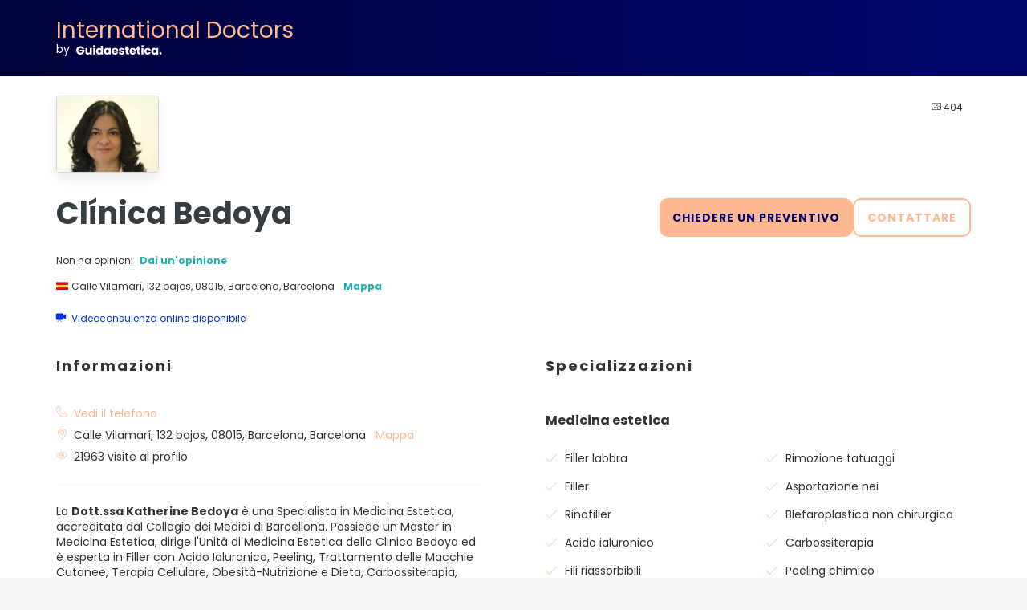

--- FILE ---
content_type: text/css
request_url: https://static.guidaestetica.it/build/international/yns_international_main.b6e00da6.css
body_size: 23649
content:
@font-face{font-display:optional;font-family:Poppins;font-style:normal;font-weight:400;src:url(/build/international/fonts/Poppins-Regular.ad19729d.woff2) format("woff2")}@font-face{font-display:optional;font-family:Poppins;font-style:normal;font-weight:700;src:url(/build/international/fonts/Poppins-Bold.dd24d10e.woff2) format("woff2")}@font-face{font-display:optional;font-family:PlayfairDisplay;font-style:normal;font-weight:400;src:url(/build/international/fonts/PlayfairDisplay-Regular.d8aaa98c.woff2) format("woff2")}@font-face{font-display:optional;font-family:PlayfairDisplay;font-style:normal;font-weight:700;src:url(/build/international/fonts/PlayfairDisplay-Bold.fa490f03.woff2) format("woff2")}@font-face{font-display:swap;font-family:yns-icons;font-style:normal;font-weight:400;src:url(/build/international/fonts/YNS_icons.e0995834.woff2) format("woff2"),url(/build/international/fonts/YNS_icons.7f2cb071.ttf) format("truetype"),url(/build/international/images/YNS_icons.a67a02ef.svg#YNS_icons) format("svg")}[class*=yns-icon-],[class^=yns-icon-]{font-family:yns-icons;speak:none;font-style:normal;font-variant:normal;font-weight:400;line-height:1;text-transform:none;-webkit-font-smoothing:antialiased;-moz-osx-font-smoothing:grayscale}.yns-icon-recom_si:before{content:""}.yns-icon-recom_no:before{content:""}.yns-icon-target:before{content:""}.yns-icon-time-penalized:before{content:""}.yns-icon-bookmark-full:before{content:""}.yns-icon-bookmark-empty:before{content:""}.yns-icon-money:before{content:""}.yns-icon-bubble:before{content:""}.yns-icon-share:before{content:""}.yns-icon-touch:before{content:""}.yns-icon-phase:before{content:""}.yns-icon-nudity:before{content:""}.yns-icon-meatballs-menu:before{content:""}.yns-icon-trash:before{content:""}.yns-icon-arrow-left-bolded:before{content:""}.yns-icon-services:before{content:""}.yns-icon-financing:before{content:""}.yns-icon-baldness:before{content:""}.yns-icon-body:before{content:""}.yns-icon-chest:before{content:""}.yns-icon-odontology:before{content:""}.yns-icon-dermatology:before{content:""}.yns-icon-face:before{content:""}.yns-icon-hair-removal:before{content:""}.yns-icon-intimate-surgery:before{content:""}.yns-icon-obesity:before{content:""}.yns-icon-rejuvenation:before{content:""}.yns-icon-varicose-veins:before{content:""}.yns-icon-populars:before{content:""}.yns-icon-verified_rounded:before{content:""}.yns-icon-camera-add:before{content:""}.yns-icon-whatsapp-empty:before{content:""}.yns-icon-age:before{content:""}.yns-icon-comuna:before{content:""}.yns-icon-health-assurance:before{content:""}.yns-icon-ramadan:before{content:""}.yns-icon-celebrate:before{content:""}.yns-icon-agreements:before{content:""}.yns-icon-payment:before{content:""}.yns-icon-contact:before{content:""}.yns-icon-calendar:before{content:""}.yns-icon-province:before{content:""}.yns-icon-country:before{content:""}.yns-icon-customer-satisfaction:before{content:""}.yns-icon-permanent-results:before{content:""}.yns-icon-certification:before{content:""}.yns-icon-response-time:before{content:""}.yns-icon-external-link:before{content:""}.yns-icon-bullet:before{content:""}.yns-icon-play-button:before{content:""}.yns-icon-camera-fill:before{content:""}.yns-icon-question-title:before{content:""}.yns-icon-wallet:before{content:""}.yns-icon-worth-it:before{content:""}.yns-icon-not-worth-it:before{content:""}.yns-icon-anesthesia:before{content:""}.yns-icon-hospital-stay:before{content:""}.yns-icon-procedure-duration:before{content:""}.yns-icon-postop-rest:before{content:""}.yns-icon-immediate-effects:before{content:""}.yns-icon-picture:before{content:""}.yns-icon-doctor:before{content:""}.yns-icon-treatment:before{content:""}.yns-icon-brand:before{content:""}.yns-icon-instagram:before{content:""}.yns-icon-facebook:before{content:""}.yns-icon-youtube:before{content:""}.yns-icon-linkedin:before{content:""}.yns-icon-telegram:before{content:""}.yns-icon-whatsapp:before{content:""}.yns-icon-twitter:before{content:""}.yns-icon-twitter-x:before{content:""}.yns-icon-article:before{content:""}.yns-icon-sliders:before{content:""}.yns-icon-videocall-filled:before{content:""}.yns-icon-videocall:before{content:""}.yns-icon-offer:before{content:""}.yns-icon-price:before{content:""}.yns-icon-response-time-empty:before{content:""}.yns-icon-website:before{content:""}.yns-icon-schedule:before{content:""}.yns-icon-profile-visits:before{content:""}.yns-icon-international-profile:before{content:""}.yns-icon-doctor-certifications:before{content:""}.yns-icon-chevron-left:before{content:""}.yns-icon-chevron-right:before{content:""}.yns-icon-user:before{content:""}.yns-icon-phone:before{content:""}.yns-icon-email:before{content:""}.yns-icon-copy:before{content:""}.yns-icon-log-out:before{content:""}.yns-icon-check:before{content:""}.yns-icon-bubbles:before{content:""}.yns-icon-chevron-down:before{content:""}.yns-icon-cross:before{content:""}.yns-icon-crown:before{content:""}.yns-icon-crown-full:before{content:""}.yns-icon-edit:before{content:""}.yns-icon-verified-experience:before{content:""}.yns-icon-hamburger:before{content:""}.yns-icon-heart-empty:before{content:""}.yns-icon-heart-full:before{content:""}.yns-icon-info:before{content:""}.yns-icon-location:before{content:""}.yns-icon-location-full:before{content:""}.yns-icon-locked:before{content:""}.yns-icon-search:before{content:""}.yns-icon-star-empty:before{content:""}.yns-icon-star-full:before{content:""}.yns-icon-star-half:before{content:""}.yns-icon-unlocked:before{content:""}.yns-icon-user1:before{content:""}.yns-icon-verified:before{content:""}.yns-icon-push-pin:before{content:""}.yns-icon-home-empty:before{content:""}.yns-icon-bell-empty:before{content:""}.yns-icon-spinner:before{content:""}.yns-icon-ic-coins:before{content:""}.yns-icon-worthit:before{content:""}.yns-icon-lock:before{content:""}.yns-icon-email1:before{content:""}.yns-icon-mood:before{content:""}.yns-icon-check-bold:before{content:""}input,optgroup,select,textarea{color:#333}button,input,optgroup,select,textarea{font-family:inherit;font-size:100%;line-height:1.15;margin:0}button:focus,input:focus,optgroup:focus,select:focus,textarea:focus{box-shadow:none;-moz-box-shadow:none;-webkit-box-shadow:none;outline:none!important;outline-width:0!important}input,input[type=checkbox],input[type=radio]{appearance:none}input::-webkit-input-placeholder{color:#999}input:-moz-placeholder{color:#999}input:-webkit-autofill,input:-webkit-autofill:active,input:-webkit-autofill:focus,input:-webkit-autofill:hover{-webkit-transition:background-color 5000s ease-in-out 0s;transition:background-color 5000s ease-in-out 0s}button,input{overflow:visible}button,select{text-transform:none}[type=button],[type=reset],[type=submit],button{appearance:none;cursor:pointer;transition:opacity .25s ease-in-out}[type=button]:hover,[type=reset]:hover,[type=submit]:hover,button:hover{opacity:.7}a button[disabled],button[disabled],input[type=button][disabled],input[type=checkbox][disabled],input[type=radio][disabled],input[type=reset][disabled],input[type=submit][disabled],select[disabled]{opacity:.6;pointer-events:none}input:disabled,select:disabled,textarea:disabled{cursor:not-allowed}[type=button]::-moz-focus-inner,[type=reset]::-moz-focus-inner,[type=submit]::-moz-focus-inner,button::-moz-focus-inner{border-style:none;padding:0}[type=button]:-moz-focusring,[type=reset]:-moz-focusring,[type=submit]:-moz-focusring,button:-moz-focusring{outline:1px dotted ButtonText}fieldset{border:0;margin:0;min-width:0;padding-block:.5714285714rem;padding-inline:1.1428571429rem}legend{box-sizing:border-box;color:inherit;display:table;max-width:100%;padding:0;white-space:normal}progress{vertical-align:initial}textarea{overflow:auto}[type=checkbox],[type=radio]{box-sizing:border-box;padding:0}[type=number]::-webkit-inner-spin-button,[type=number]::-webkit-outer-spin-button{appearance:none;margin:0}[type=number]{-moz-appearance:textfield}[type=search]{-webkit-appearance:textfield;outline-offset:-2px}[type=search]::-webkit-search-decoration{appearance:none}::-webkit-file-upload-button{-webkit-appearance:button;font:inherit}.error-hlp,.error-message{color:#e03c32;font-size:.8571428571rem}h1{font-size:2.2857142857rem;font-weight:700;line-height:2.2857142857rem}@media(min-width:1024px){h1{font-size:2.8571428571rem;line-height:2.8571428571rem}}h2{font-size:1.4285714286rem;font-weight:700;line-height:2.1428571429rem}@media(min-width:1024px){h2{font-size:2.1428571429rem;line-height:2.8571428571rem}}h3{font-size:1.2857142857rem;font-weight:700;line-height:2.5714285714rem}@media(min-width:1024px){h3{font-size:1.8571428571rem;line-height:2.5714285714rem}}h4{font-size:1.1428571429rem;font-weight:700;line-height:1.7142857143rem}@media(min-width:1024px){h4{font-size:1.4285714286rem;line-height:2.1428571429rem}}h5{font-size:1rem;font-weight:700;line-height:1.7142857143rem}@media(min-width:1024px){h5{font-size:1.1428571429rem;line-height:1.7142857143rem}}h6{font-size:.8571428571rem;font-weight:700;line-height:1.4285714286rem}@media(min-width:1024px){h6{font-size:1rem;line-height:1.4285714286rem}}img{border-style:none;font-style:italic;max-width:100%;vertical-align:middle;width:auto}img[height],img[width]{max-width:none}.desktop .imageBlur .imageBlur-container,.mobile .imageBlur .imageBlur-container{overflow:hidden;position:relative}.desktop .imageBlur .imageBlur-container:after,.mobile .imageBlur .imageBlur-container:after{content:"";height:100%;inset-block-start:0;inset-inline-start:0;position:absolute;width:100%;z-index:5}.desktop .imageBlur .imageBlur-container img,.mobile .imageBlur .imageBlur-container img{-o-filter:blur(10px);-ms-filter:blur(10px);filter:blur(10px)}.internal-span-link,a{cursor:pointer;text-decoration:none;transition:opacity .25s ease-in-out}.internal-span-link:focus,.internal-span-link:hover,a:focus,a:hover{opacity:.7}.internal-span-link:active,a:active{color:#19b5bc}ol,ul{margin-block:0;padding-inline-start:1.7142857143rem}li>ol,li>ul{margin-block-end:0}ul{list-style-type:none;margin:0}html[dir=rtl] ol{list-style:arabic-indic}*{box-sizing:border-box}html{font-size:14px;line-height:1.4;-webkit-text-size-adjust:100%;text-size-adjust:100%;min-height:100%}html[dir=rtl] *{direction:rtl;letter-spacing:normal!important}body{background-color:#f7f7f7;color:#333;font-family:Poppins,sans-serif;font-weight:400;margin:0;padding:0;width:100%}article,aside,footer,header,main,nav,section{display:block}hr{box-sizing:initial;height:0;overflow:visible}details{background:#fff;border-block-end:1px solid #d6d6d6;display:block}details[open]{padding:0}details[open] summary{border-left:.5714285714rem solid #19b5bc;margin-block-end:0;padding:1.1428571429rem}details[open]>:last-child{margin-block-end:0}summary{cursor:pointer;display:list-item;font-weight:700;padding:1.1428571429rem}[hidden],template{display:none}::selection{background:#19b5bc4d}table{border-collapse:collapse;border-spacing:0;width:100%}pre{font-family:monospace,monospace;font-size:1rem}abbr[title]{border-block-end:none;text-decoration:underline;text-decoration-style:dotted}b,strong{font-weight:700}em,i{border:0;margin:0;padding:0;vertical-align:initial}code,kbd,samp{font-family:monospace,monospace;font-size:1em}small{font-size:80%}sub,sup{font-size:75%;line-height:0;position:relative;vertical-align:initial}sub{inset-block-end:-.25em}sup{inset-block-start:-.5em}body p{margin-block:1.1428571429rem}body p+p{margin-block:1.1428571429rem 0}body h2{border:none;padding-block-end:0}.u-bg--transparent{background-color:#0000}.u-bg--white{background-color:#fff}.u-bg--black{background-color:#000}.u-bg--white-ice{background-color:#fbfcfc}.u-bg--white-coconut{background-color:#f7f7f7!important}.u-bg--white-mercury{background-color:#ebebeb}.u-bg--grey-carbon{background-color:#333}.u-bg--blue-azure{background-color:#477dc1}.u-bg--turquoise-default{background-color:#19b5bc}.u-bg--turquoise-sea{background-color:#bee1e2}.u-bg--turquoise-celeste{background-color:#dbf3f5}.u-bg--pink-strawberry{background-color:#ff838a}.u-color--inherit{color:inherit}.u-color--black{color:#000}.u-color--white{color:#fff}.u-color--grey-pewter{color:#adadad}.u-color--grey-carbon{color:#333}.u-color--grey-koala{color:#999}.u-color--grey-iron{color:#373e42}.u-color--grey-silver{color:#c2c2c2}.u-color--grey-fossil{color:#5c5c5c}.u-color--grey-shadow{color:#474747}.u-color--grey-dim{color:#707070}.u-color--red-error{color:#e03c32}.u-color--red-poppy{color:#bc1919}.u-color--pink-punch{color:#f94a5f!important}.u-color--success-dark{color:#4b8052}.u-color--green-grass{color:#5a9e66}.u-color--orange-amber{color:#ffbb4b}.u-color--blue-midnight{color:#00056d}.u-color--blue-azure{color:#477dc1}.u-flex{display:flex}.u-flex-inline{display:inline-flex}.u-flex-col{flex-direction:column}.u-flex-col-reverse{flex-direction:column-reverse}.u-flex-row{flex-direction:row}.u-flex-wrap{flex-wrap:wrap}.u-flex-nowrap{flex-wrap:nowrap}.u-flex-justify-start{justify-content:flex-start}.u-flex-justify-end{justify-content:flex-end}.u-flex-justify-center{justify-content:center}.u-flex-justify-between{justify-content:space-between}.u-flex-justify-around{justify-content:space-around}.u-flex-justify-evenly{justify-content:space-evenly}.u-flex-align-items-stretch{align-items:stretch}.u-flex-align-items-start{align-items:flex-start}.u-flex-align-items-end{align-items:flex-end}.u-flex-align-items-center{align-items:center}.u-flex-align-items-baseline{align-items:baseline}.u-flex-align-content-start{align-content:flex-start}.u-flex-align-content-end{align-content:flex-end}.u-flex-align-content-center{align-content:center}.u-flex-align-content-stretch{align-content:stretch}.u-flex-align-content-between{align-content:space-between}.u-flex-align-content-around{align-content:space-around}.u-flex-align-self-start{align-self:flex-start}.u-flex-align-self-end{align-self:flex-end}.u-flex-align-self-center{align-self:center}.u-flex-align-self-stretch{align-self:stretch}.u-flex-auto{flex:auto}.u-flex-none{flex:none}.u-flex-1{flex:1 1 0}@media(min-width:1024px){.d\:u-flex-col{flex-direction:column}.d\:u-flex-row{flex-direction:row}}.u-flex--gap-4{gap:.2857142857rem}@media(min-width:1024px){.d\:u-flex--gap-4{gap:.2857142857rem!important}}.u-flex--gap-8{gap:.5714285714rem}@media(min-width:1024px){.d\:u-flex--gap-8{gap:.5714285714rem!important}}.u-flex--gap-16{gap:1.1428571429rem}@media(min-width:1024px){.d\:u-flex--gap-16{gap:1.1428571429rem!important}}.u-flex--gap-40{gap:2.8571428571rem}@media(min-width:1024px){.d\:u-flex--gap-40{gap:2.8571428571rem!important}}.u-font--playfair{font-family:PlayfairDisplay}.u-font--regular{font-weight:400!important}.u-font--bold{font-weight:700}.u-font--italic{font-style:italic}.u-font--size-10{font-size:.7142857143rem!important}@media(min-width:1024px){.d\:u-font--size-10{font-size:.7142857143rem!important}}.u-font--size-11{font-size:.7857142857rem!important}@media(min-width:1024px){.d\:u-font--size-11{font-size:.7857142857rem!important}}.u-font--size-12{font-size:.8571428571rem!important}@media(min-width:1024px){.d\:u-font--size-12{font-size:.8571428571rem!important}}.u-font--size-14{font-size:1rem!important}@media(min-width:1024px){.d\:u-font--size-14{font-size:1rem!important}}.u-font--size-16{font-size:1.1428571429rem!important}@media(min-width:1024px){.d\:u-font--size-16{font-size:1.1428571429rem!important}}.u-font--size-18{font-size:1.2857142857rem!important}@media(min-width:1024px){.d\:u-font--size-18{font-size:1.2857142857rem!important}}.u-font--size-20{font-size:1.4285714286rem!important}@media(min-width:1024px){.d\:u-font--size-20{font-size:1.4285714286rem!important}}.u-font--size-24{font-size:1.7142857143rem!important}@media(min-width:1024px){.d\:u-font--size-24{font-size:1.7142857143rem!important}}.u-font--size-32{font-size:2.2857142857rem!important}@media(min-width:1024px){.d\:u-font--size-32{font-size:2.2857142857rem!important}}.u-font--size-40{font-size:2.8571428571rem!important}@media(min-width:1024px){.d\:u-font--size-40{font-size:2.8571428571rem!important}}.u-radius--0{border-radius:0!important}.u-radius--5{border-radius:.3571428571rem}.u-radius--10{border-radius:.7142857143rem}.u-radius--top-10{border-start-end-radius:.7142857143rem;border-start-start-radius:.7142857143rem}.u-radius--bottom-10{border-end-end-radius:.7142857143rem;border-end-start-radius:.7142857143rem}.u-radius--25{border-radius:1.7857142857rem!important}.u-radius--50perc{border-radius:50%}.u-render--v-hide{block-size:0;visibility:hidden}.u-render__display--none{display:none!important}.u-render__display--block{display:block!important}.u-render__display--inline-block{display:inline-block}.u-render__display--inline{display:inline}.u-render__overflow--hidden{overflow:hidden}.u-render__opacity--hidden{opacity:0}.u-render__position--absolute{position:absolute}.u-render__position--fixed{position:fixed}.u-render__position--relative{position:relative}.u-render__position--sticky{position:sticky}.u-render__position--initial{position:static}.u-render__pointer--none{pointer-events:none}.u-render__cursor--pointer{cursor:pointer;text-decoration:none}.u-render__cursor--pointer:hover{opacity:.7!important;transition:opacity .2s ease-in-out}.u-render__block-scroll{height:100%;inset:0;overflow:hidden;position:fixed}.u-render__v-align--middle{vertical-align:middle}.u-render__v-align--top{vertical-align:top}.u-render__fit-content{width:fit-content}.u-render__direction--ltr,.u-render__direction--ltr>*{direction:ltr!important}.u-render__direction--rtl{direction:rtl}.u-render__unicode-bidi--override-ltr{direction:ltr!important;unicode-bidi:bidi-override}.u-render__border-none{border:none}.u-render__underline-none{text-decoration:none!important}.u-mx--center{margin-inline:auto!important}.u-ml--auto{margin-inline-start:auto}.u-mr--auto{margin-inline-end:auto}.u-mt--0{margin-block-start:0!important}.u-pt--0{padding-block-start:0!important}.u-mb--0{margin-block-end:0!important}.u-pb--0{padding-block-end:0!important}.u-ml--0{margin-inline-start:0!important}.u-pl--0{padding-inline-start:0!important}.u-mr--0{margin-inline-end:0!important}.u-pr--0{padding-inline-end:0!important}.u-mx--0{margin-inline:0!important}.u-px--0{padding-inline:0!important}.u-my--0{margin-block:0!important}.u-py--0{padding-block:0!important}.u-m--0{margin:0!important}.u-p--0{padding:0!important}.u-mt--05{margin-block-start:.2857142857rem!important}.u-pt--05{padding-block-start:.2857142857rem!important}.u-mb--05{margin-block-end:.2857142857rem!important}.u-pb--05{padding-block-end:.2857142857rem!important}.u-ml--05{margin-inline-start:.2857142857rem!important}.u-pl--05{padding-inline-start:.2857142857rem!important}.u-mr--05{margin-inline-end:.2857142857rem!important}.u-pr--05{padding-inline-end:.2857142857rem!important}.u-mx--05{margin-inline:.2857142857rem!important}.u-px--05{padding-inline:.2857142857rem!important}.u-my--05{margin-block:.2857142857rem!important}.u-py--05{padding-block:.2857142857rem!important}.u-m--05{margin:.2857142857rem!important}.u-p--05{padding:.2857142857rem!important}.u-mt--1{margin-block-start:.5714285714rem!important}.u-pt--1{padding-block-start:.5714285714rem!important}.u-mb--1{margin-block-end:.5714285714rem!important}.u-pb--1{padding-block-end:.5714285714rem!important}.u-ml--1{margin-inline-start:.5714285714rem!important}.u-pl--1{padding-inline-start:.5714285714rem!important}.u-mr--1{margin-inline-end:.5714285714rem!important}.u-pr--1{padding-inline-end:.5714285714rem!important}.u-mx--1{margin-inline:.5714285714rem!important}.u-px--1{padding-inline:.5714285714rem!important}.u-my--1{margin-block:.5714285714rem!important}.u-py--1{padding-block:.5714285714rem!important}.u-m--1{margin:.5714285714rem!important}.u-p--1{padding:.5714285714rem!important}.u-mt--2{margin-block-start:1.1428571429rem!important}.u-pt--2{padding-block-start:1.1428571429rem!important}.u-mb--2{margin-block-end:1.1428571429rem!important}.u-pb--2{padding-block-end:1.1428571429rem!important}.u-ml--2{margin-inline-start:1.1428571429rem!important}.u-pl--2{padding-inline-start:1.1428571429rem!important}.u-mr--2{margin-inline-end:1.1428571429rem!important}.u-pr--2{padding-inline-end:1.1428571429rem!important}.u-mx--2{margin-inline:1.1428571429rem!important}.u-px--2{padding-inline:1.1428571429rem!important}.u-my--2{margin-block:1.1428571429rem!important}.u-py--2{padding-block:1.1428571429rem!important}.u-m--2{margin:1.1428571429rem!important}.u-p--2{padding:1.1428571429rem!important}.u-mt--3{margin-block-start:1.7142857143rem!important}.u-pt--3{padding-block-start:1.7142857143rem!important}.u-mb--3{margin-block-end:1.7142857143rem!important}.u-pb--3{padding-block-end:1.7142857143rem!important}.u-ml--3{margin-inline-start:1.7142857143rem!important}.u-pl--3{padding-inline-start:1.7142857143rem!important}.u-mr--3{margin-inline-end:1.7142857143rem!important}.u-pr--3{padding-inline-end:1.7142857143rem!important}.u-mx--3{margin-inline:1.7142857143rem!important}.u-px--3{padding-inline:1.7142857143rem!important}.u-my--3{margin-block:1.7142857143rem!important}.u-py--3{padding-block:1.7142857143rem!important}.u-m--3{margin:1.7142857143rem!important}.u-p--3{padding:1.7142857143rem!important}.u-mt--4{margin-block-start:2.2857142857rem!important}.u-pt--4{padding-block-start:2.2857142857rem!important}.u-mb--4{margin-block-end:2.2857142857rem!important}.u-pb--4{padding-block-end:2.2857142857rem!important}.u-ml--4{margin-inline-start:2.2857142857rem!important}.u-pl--4{padding-inline-start:2.2857142857rem!important}.u-mr--4{margin-inline-end:2.2857142857rem!important}.u-pr--4{padding-inline-end:2.2857142857rem!important}.u-mx--4{margin-inline:2.2857142857rem!important}.u-px--4{padding-inline:2.2857142857rem!important}.u-my--4{margin-block:2.2857142857rem!important}.u-py--4{padding-block:2.2857142857rem!important}.u-m--4{margin:2.2857142857rem!important}.u-p--4{padding:2.2857142857rem!important}.u-mt--5{margin-block-start:2.8571428571rem!important}.u-pt--5{padding-block-start:2.8571428571rem!important}.u-mb--5{margin-block-end:2.8571428571rem!important}.u-pb--5{padding-block-end:2.8571428571rem!important}.u-ml--5{margin-inline-start:2.8571428571rem!important}.u-pl--5{padding-inline-start:2.8571428571rem!important}.u-mr--5{margin-inline-end:2.8571428571rem!important}.u-pr--5{padding-inline-end:2.8571428571rem!important}.u-mx--5{margin-inline:2.8571428571rem!important}.u-px--5{padding-inline:2.8571428571rem!important}.u-my--5{margin-block:2.8571428571rem!important}.u-py--5{padding-block:2.8571428571rem!important}.u-m--5{margin:2.8571428571rem!important}.u-p--5{padding:2.8571428571rem!important}.u-mt--6{margin-block-start:3.4285714286rem!important}.u-pt--6{padding-block-start:3.4285714286rem!important}.u-mb--6{margin-block-end:3.4285714286rem!important}.u-pb--6{padding-block-end:3.4285714286rem!important}.u-ml--6{margin-inline-start:3.4285714286rem!important}.u-pl--6{padding-inline-start:3.4285714286rem!important}.u-mr--6{margin-inline-end:3.4285714286rem!important}.u-pr--6{padding-inline-end:3.4285714286rem!important}.u-mx--6{margin-inline:3.4285714286rem!important}.u-px--6{padding-inline:3.4285714286rem!important}.u-my--6{margin-block:3.4285714286rem!important}.u-py--6{padding-block:3.4285714286rem!important}.u-m--6{margin:3.4285714286rem!important}.u-p--6{padding:3.4285714286rem!important}.u-mt--7{margin-block-start:4rem!important}.u-pt--7{padding-block-start:4rem!important}.u-mb--7{margin-block-end:4rem!important}.u-pb--7{padding-block-end:4rem!important}.u-ml--7{margin-inline-start:4rem!important}.u-pl--7{padding-inline-start:4rem!important}.u-mr--7{margin-inline-end:4rem!important}.u-pr--7{padding-inline-end:4rem!important}.u-mx--7{margin-inline:4rem!important}.u-px--7{padding-inline:4rem!important}.u-my--7{margin-block:4rem!important}.u-py--7{padding-block:4rem!important}.u-m--7{margin:4rem!important}.u-p--7{padding:4rem!important}.u-mt--8{margin-block-start:4.5714285714rem!important}.u-pt--8{padding-block-start:4.5714285714rem!important}.u-mb--8{margin-block-end:4.5714285714rem!important}.u-pb--8{padding-block-end:4.5714285714rem!important}.u-ml--8{margin-inline-start:4.5714285714rem!important}.u-pl--8{padding-inline-start:4.5714285714rem!important}.u-mr--8{margin-inline-end:4.5714285714rem!important}.u-pr--8{padding-inline-end:4.5714285714rem!important}.u-mx--8{margin-inline:4.5714285714rem!important}.u-px--8{padding-inline:4.5714285714rem!important}.u-my--8{margin-block:4.5714285714rem!important}.u-py--8{padding-block:4.5714285714rem!important}.u-m--8{margin:4.5714285714rem!important}.u-p--8{padding:4.5714285714rem!important}.u-mt--9{margin-block-start:5.1428571429rem!important}.u-pt--9{padding-block-start:5.1428571429rem!important}.u-mb--9{margin-block-end:5.1428571429rem!important}.u-pb--9{padding-block-end:5.1428571429rem!important}.u-ml--9{margin-inline-start:5.1428571429rem!important}.u-pl--9{padding-inline-start:5.1428571429rem!important}.u-mr--9{margin-inline-end:5.1428571429rem!important}.u-pr--9{padding-inline-end:5.1428571429rem!important}.u-mx--9{margin-inline:5.1428571429rem!important}.u-px--9{padding-inline:5.1428571429rem!important}.u-my--9{margin-block:5.1428571429rem!important}.u-py--9{padding-block:5.1428571429rem!important}.u-m--9{margin:5.1428571429rem!important}.u-p--9{padding:5.1428571429rem!important}.u-mt--10{margin-block-start:5.7142857143rem!important}.u-pt--10{padding-block-start:5.7142857143rem!important}.u-mb--10{margin-block-end:5.7142857143rem!important}.u-pb--10{padding-block-end:5.7142857143rem!important}.u-ml--10{margin-inline-start:5.7142857143rem!important}.u-pl--10{padding-inline-start:5.7142857143rem!important}.u-mr--10{margin-inline-end:5.7142857143rem!important}.u-pr--10{padding-inline-end:5.7142857143rem!important}.u-mx--10{margin-inline:5.7142857143rem!important}.u-px--10{padding-inline:5.7142857143rem!important}.u-my--10{margin-block:5.7142857143rem!important}.u-py--10{padding-block:5.7142857143rem!important}.u-m--10{margin:5.7142857143rem!important}.u-p--10{padding:5.7142857143rem!important}@media(min-width:1024px){.d\:u-mt--0{margin-block-start:0!important}.d\:u-pt--0{padding-block-start:0!important}.d\:u-mb--0{margin-block-end:0!important}.d\:u-pb--0{padding-block-end:0!important}.d\:u-ml--0{margin-inline-start:0!important}.d\:u-pl--0{padding-inline-start:0!important}.d\:u-mr--0{margin-inline-end:0!important}.d\:u-pr--0{padding-inline-end:0!important}.d\:u-mx--0{margin-inline:0!important}.d\:u-px--0{padding-inline:0!important}.d\:u-my--0{margin-block:0!important}.d\:u-py--0{padding-block:0!important}.d\:u-m--0{margin:0!important}.d\:u-p--0{padding:0!important}.d\:u-mt--05{margin-block-start:.2857142857rem!important}.d\:u-pt--05{padding-block-start:.2857142857rem!important}.d\:u-mb--05{margin-block-end:.2857142857rem!important}.d\:u-pb--05{padding-block-end:.2857142857rem!important}.d\:u-ml--05{margin-inline-start:.2857142857rem!important}.d\:u-pl--05{padding-inline-start:.2857142857rem!important}.d\:u-mr--05{margin-inline-end:.2857142857rem!important}.d\:u-pr--05{padding-inline-end:.2857142857rem!important}.d\:u-mx--05{margin-inline:.2857142857rem!important}.d\:u-px--05{padding-inline:.2857142857rem!important}.d\:u-my--05{margin-block:.2857142857rem!important}.d\:u-py--05{padding-block:.2857142857rem!important}.d\:u-m--05{margin:.2857142857rem!important}.d\:u-p--05{padding:.2857142857rem!important}.d\:u-mt--1{margin-block-start:.5714285714rem!important}.d\:u-pt--1{padding-block-start:.5714285714rem!important}.d\:u-mb--1{margin-block-end:.5714285714rem!important}.d\:u-pb--1{padding-block-end:.5714285714rem!important}.d\:u-ml--1{margin-inline-start:.5714285714rem!important}.d\:u-pl--1{padding-inline-start:.5714285714rem!important}.d\:u-mr--1{margin-inline-end:.5714285714rem!important}.d\:u-pr--1{padding-inline-end:.5714285714rem!important}.d\:u-mx--1{margin-inline:.5714285714rem!important}.d\:u-px--1{padding-inline:.5714285714rem!important}.d\:u-my--1{margin-block:.5714285714rem!important}.d\:u-py--1{padding-block:.5714285714rem!important}.d\:u-m--1{margin:.5714285714rem!important}.d\:u-p--1{padding:.5714285714rem!important}.d\:u-mt--2{margin-block-start:1.1428571429rem!important}.d\:u-pt--2{padding-block-start:1.1428571429rem!important}.d\:u-mb--2{margin-block-end:1.1428571429rem!important}.d\:u-pb--2{padding-block-end:1.1428571429rem!important}.d\:u-ml--2{margin-inline-start:1.1428571429rem!important}.d\:u-pl--2{padding-inline-start:1.1428571429rem!important}.d\:u-mr--2{margin-inline-end:1.1428571429rem!important}.d\:u-pr--2{padding-inline-end:1.1428571429rem!important}.d\:u-mx--2{margin-inline:1.1428571429rem!important}.d\:u-px--2{padding-inline:1.1428571429rem!important}.d\:u-my--2{margin-block:1.1428571429rem!important}.d\:u-py--2{padding-block:1.1428571429rem!important}.d\:u-m--2{margin:1.1428571429rem!important}.d\:u-p--2{padding:1.1428571429rem!important}.d\:u-mt--3{margin-block-start:1.7142857143rem!important}.d\:u-pt--3{padding-block-start:1.7142857143rem!important}.d\:u-mb--3{margin-block-end:1.7142857143rem!important}.d\:u-pb--3{padding-block-end:1.7142857143rem!important}.d\:u-ml--3{margin-inline-start:1.7142857143rem!important}.d\:u-pl--3{padding-inline-start:1.7142857143rem!important}.d\:u-mr--3{margin-inline-end:1.7142857143rem!important}.d\:u-pr--3{padding-inline-end:1.7142857143rem!important}.d\:u-mx--3{margin-inline:1.7142857143rem!important}.d\:u-px--3{padding-inline:1.7142857143rem!important}.d\:u-my--3{margin-block:1.7142857143rem!important}.d\:u-py--3{padding-block:1.7142857143rem!important}.d\:u-m--3{margin:1.7142857143rem!important}.d\:u-p--3{padding:1.7142857143rem!important}.d\:u-mt--4{margin-block-start:2.2857142857rem!important}.d\:u-pt--4{padding-block-start:2.2857142857rem!important}.d\:u-mb--4{margin-block-end:2.2857142857rem!important}.d\:u-pb--4{padding-block-end:2.2857142857rem!important}.d\:u-ml--4{margin-inline-start:2.2857142857rem!important}.d\:u-pl--4{padding-inline-start:2.2857142857rem!important}.d\:u-mr--4{margin-inline-end:2.2857142857rem!important}.d\:u-pr--4{padding-inline-end:2.2857142857rem!important}.d\:u-mx--4{margin-inline:2.2857142857rem!important}.d\:u-px--4{padding-inline:2.2857142857rem!important}.d\:u-my--4{margin-block:2.2857142857rem!important}.d\:u-py--4{padding-block:2.2857142857rem!important}.d\:u-m--4{margin:2.2857142857rem!important}.d\:u-p--4{padding:2.2857142857rem!important}.d\:u-mt--5{margin-block-start:2.8571428571rem!important}.d\:u-pt--5{padding-block-start:2.8571428571rem!important}.d\:u-mb--5{margin-block-end:2.8571428571rem!important}.d\:u-pb--5{padding-block-end:2.8571428571rem!important}.d\:u-ml--5{margin-inline-start:2.8571428571rem!important}.d\:u-pl--5{padding-inline-start:2.8571428571rem!important}.d\:u-mr--5{margin-inline-end:2.8571428571rem!important}.d\:u-pr--5{padding-inline-end:2.8571428571rem!important}.d\:u-mx--5{margin-inline:2.8571428571rem!important}.d\:u-px--5{padding-inline:2.8571428571rem!important}.d\:u-my--5{margin-block:2.8571428571rem!important}.d\:u-py--5{padding-block:2.8571428571rem!important}.d\:u-m--5{margin:2.8571428571rem!important}.d\:u-p--5{padding:2.8571428571rem!important}.d\:u-mt--6{margin-block-start:3.4285714286rem!important}.d\:u-pt--6{padding-block-start:3.4285714286rem!important}.d\:u-mb--6{margin-block-end:3.4285714286rem!important}.d\:u-pb--6{padding-block-end:3.4285714286rem!important}.d\:u-ml--6{margin-inline-start:3.4285714286rem!important}.d\:u-pl--6{padding-inline-start:3.4285714286rem!important}.d\:u-mr--6{margin-inline-end:3.4285714286rem!important}.d\:u-pr--6{padding-inline-end:3.4285714286rem!important}.d\:u-mx--6{margin-inline:3.4285714286rem!important}.d\:u-px--6{padding-inline:3.4285714286rem!important}.d\:u-my--6{margin-block:3.4285714286rem!important}.d\:u-py--6{padding-block:3.4285714286rem!important}.d\:u-m--6{margin:3.4285714286rem!important}.d\:u-p--6{padding:3.4285714286rem!important}.d\:u-mt--7{margin-block-start:4rem!important}.d\:u-pt--7{padding-block-start:4rem!important}.d\:u-mb--7{margin-block-end:4rem!important}.d\:u-pb--7{padding-block-end:4rem!important}.d\:u-ml--7{margin-inline-start:4rem!important}.d\:u-pl--7{padding-inline-start:4rem!important}.d\:u-mr--7{margin-inline-end:4rem!important}.d\:u-pr--7{padding-inline-end:4rem!important}.d\:u-mx--7{margin-inline:4rem!important}.d\:u-px--7{padding-inline:4rem!important}.d\:u-my--7{margin-block:4rem!important}.d\:u-py--7{padding-block:4rem!important}.d\:u-m--7{margin:4rem!important}.d\:u-p--7{padding:4rem!important}.d\:u-mt--8{margin-block-start:4.5714285714rem!important}.d\:u-pt--8{padding-block-start:4.5714285714rem!important}.d\:u-mb--8{margin-block-end:4.5714285714rem!important}.d\:u-pb--8{padding-block-end:4.5714285714rem!important}.d\:u-ml--8{margin-inline-start:4.5714285714rem!important}.d\:u-pl--8{padding-inline-start:4.5714285714rem!important}.d\:u-mr--8{margin-inline-end:4.5714285714rem!important}.d\:u-pr--8{padding-inline-end:4.5714285714rem!important}.d\:u-mx--8{margin-inline:4.5714285714rem!important}.d\:u-px--8{padding-inline:4.5714285714rem!important}.d\:u-my--8{margin-block:4.5714285714rem!important}.d\:u-py--8{padding-block:4.5714285714rem!important}.d\:u-m--8{margin:4.5714285714rem!important}.d\:u-p--8{padding:4.5714285714rem!important}.d\:u-mt--9{margin-block-start:5.1428571429rem!important}.d\:u-pt--9{padding-block-start:5.1428571429rem!important}.d\:u-mb--9{margin-block-end:5.1428571429rem!important}.d\:u-pb--9{padding-block-end:5.1428571429rem!important}.d\:u-ml--9{margin-inline-start:5.1428571429rem!important}.d\:u-pl--9{padding-inline-start:5.1428571429rem!important}.d\:u-mr--9{margin-inline-end:5.1428571429rem!important}.d\:u-pr--9{padding-inline-end:5.1428571429rem!important}.d\:u-mx--9{margin-inline:5.1428571429rem!important}.d\:u-px--9{padding-inline:5.1428571429rem!important}.d\:u-my--9{margin-block:5.1428571429rem!important}.d\:u-py--9{padding-block:5.1428571429rem!important}.d\:u-m--9{margin:5.1428571429rem!important}.d\:u-p--9{padding:5.1428571429rem!important}.d\:u-mt--10{margin-block-start:5.7142857143rem!important}.d\:u-pt--10{padding-block-start:5.7142857143rem!important}.d\:u-mb--10{margin-block-end:5.7142857143rem!important}.d\:u-pb--10{padding-block-end:5.7142857143rem!important}.d\:u-ml--10{margin-inline-start:5.7142857143rem!important}.d\:u-pl--10{padding-inline-start:5.7142857143rem!important}.d\:u-mr--10{margin-inline-end:5.7142857143rem!important}.d\:u-pr--10{padding-inline-end:5.7142857143rem!important}.d\:u-mx--10{margin-inline:5.7142857143rem!important}.d\:u-px--10{padding-inline:5.7142857143rem!important}.d\:u-my--10{margin-block:5.7142857143rem!important}.d\:u-py--10{padding-block:5.7142857143rem!important}.d\:u-m--10{margin:5.7142857143rem!important}.d\:u-p--10{padding:5.7142857143rem!important}}.u-text--capitalize{text-transform:capitalize}.u-text--lowercase{text-transform:lowercase}.u-text--uppercase{text-transform:uppercase}.u-text--underline{text-decoration:underline}.u-text--left{text-align:start!important}.u-text--center{text-align:center!important}.u-text--right{text-align:end!important}.u-text--justify{text-align:justify}.u-text--break-word{word-break:break-word}.u-text--break-all{word-break:break-all}.u-text--ellipsis{overflow:hidden;position:relative;text-overflow:ellipsis}.u-text--ellipsis,.u-text--nowrap{white-space:nowrap}.u-text--balance{text-wrap:balance}.u-text__decoration--none{text-decoration:none}.u-text__line-clamp--1{-webkit-line-clamp:1}.u-text__line-clamp--1,.u-text__line-clamp--2{display:-webkit-box;-webkit-box-orient:vertical;overflow:hidden}.u-text__line-clamp--2{-webkit-line-clamp:2}.u-text__line-clamp--3{display:-webkit-box;-webkit-line-clamp:3;-webkit-box-orient:vertical;overflow:hidden}.u-text--ltr{direction:ltr!important;unicode-bidi:embed}.u-text--disabled{color:#d6d6d6;cursor:none;pointer-events:none}.u-text--disabled:hover{color:#d6d6d6;opacity:1}.u-color--blue-electric{color:#0034d8}.u-color--grey-steel{color:#727d85}.u-color--grey-cloudly{color:#acb5bc}.u-color--grey-seal{color:#858585}.u-color--turquoise-default{color:#19b5bc}.u-color--orange-melon{color:#feb993!important}.u-color--pink-promo-init{color:#f95a6d}.u-color--pink-strawberry{color:#ff838a}.wrapper-layout{background-color:#fbfcfc}.container-layout{margin:0 auto;position:relative;width:calc(100% - 32px)}@media(min-width:1024px){.container-layout{max-width:1140px}}.container-layout__filters{grid-area:filters}.container-layout__content{grid-area:content}.container-layout__sidebar{grid-area:sidebar}.container-layout__grid{display:grid;grid-template-areas:"content";grid-template-rows:max-content;padding-block:2.8571428571rem}.container-layout__grid.has-sidebar{grid-template-areas:"content" "sidebar";grid-template-columns:calc(100vw - 32px) auto}@media(min-width:1024px){.container-layout__grid.has-sidebar{grid-gap:2.8571428571rem;grid-template-areas:"content sidebar";grid-template-columns:minmax(auto,53.5714285714rem) 25rem}}.container-layout__grid.has-sidebar--reverse{grid-row-gap:2.2857142857rem;grid-template-areas:"sidebar" "content"}@media(min-width:1024px){.container-layout__grid.has-sidebar--reverse{grid-template-areas:"content sidebar"}}.modal{background-color:#000000b3;display:block;height:100%;inset-block-start:0;inset-inline-start:0;overflow:scroll;position:fixed;width:100%;z-index:100}@media(min-width:1024px){.modal{overflow:auto}}.modal__container{background-color:#fff;border-radius:.7142857143rem;color:#333;inset-block-start:50%;inset-inline-start:50%;overflow-y:auto;position:absolute;transform:translate(-50%,-50%);width:90%}@media(min-width:1024px){.modal__container{max-width:44rem}}.modal__header{min-height:3.7142857143rem}@media(min-width:1024px){.modal__header{height:0}}.modal__close{align-items:center;color:#c2c2c2;cursor:pointer;display:flex;font-size:1.4285714286rem;height:2.8571428571rem;inset-block-start:.2857142857rem;inset-inline-end:.2857142857rem;justify-content:center;position:absolute;width:2.8571428571rem;z-index:9999}.modal__close:hover{opacity:.7}.modal__title h3{font-size:1.7142857143rem;font-weight:400}@media(min-width:1024px){.modal__title h3{font-size:2.2857142857rem}}.modal__content{height:auto;overflow-y:auto;padding:1.1428571429rem}@media(min-width:1024px){.modal__content{padding:2.2857142857rem}}.modal__content::-webkit-scrollbar{width:.2857142857rem}.modal__content::-webkit-scrollbar-thumb{background-color:#c2c2c2;border:0;border-radius:1.7857142857rem}@media(max-width:1023px){.modal--mobile-full-view .modal__close{font-size:1.1428571429rem}.modal--mobile-full-view .modal__container{border-radius:0;height:100%;inset-block-start:0;inset-inline-start:0;max-height:100vh;max-width:none;position:fixed;transform:none;width:100%}.modal--mobile-full-view .modal__content{max-height:none;padding:2.2857142857rem 1.1428571429rem}}@media(min-width:1024px){.modal--mobile-full-view.is-auto-height .modal__container{max-height:none}.modal--mobile-full-view.is-auto-height .modal__content{max-height:calc(100vh - 4.57143rem);min-height:28.5714285714rem}}html[dir=rtl] .modal__content{transform:translate(50%,-50%)}@media(max-width:1023px){html[dir=rtl] .modal--mobile-full-view .modal__content{inset-block-start:50%;inset-inline-start:50%}}.alert{border-radius:.2857142857rem;box-shadow:0 .2142857143rem 1.1428571429rem #0003;position:relative}.alert-container{inset-block-start:.5714285714rem;inset-inline-end:50%;position:fixed;transform:translate(50%);width:calc(100% - 32px);z-index:9999}@media(min-width:1024px){.alert-container{inset-block-start:1.1428571429rem;inset-inline-end:1.1428571429rem;transform:none;width:40%}}.alert-success{background-color:#e0efda;border:2px solid #4b805280;color:#4b8052}.alert-success .close:after,.alert-success .close:before{background-color:#4b8052}.alert-info{background-color:#d9edf8;border:2px solid #39718880;color:#397188}.alert-info .close:after,.alert-info .close:before{background-color:#397188}.alert-danger{background-color:#f1dee0;border:2px solid #ad505880;color:#ad5058}.alert-danger .close:after,.alert-danger .close:before{background-color:#ad5058}.alert-warning{background-color:#fcf7e3;border:2px solid #836e4180;color:#836e41}.alert-warning .close:after,.alert-warning .close:before{background-color:#836e41}.alert-custom-error{background-color:#f94a5f;border-radius:.7142857143rem;color:#fff;font-size:.8571428571rem}.alert-custom-error__title{font-size:1rem}.alert-custom-error__listing{list-style:none}.alert .close{cursor:pointer;height:1.7142857143rem;inset-block-start:1.1428571429rem;inset-inline-end:1.1428571429rem;opacity:.2;position:absolute;transition:opacity .25s ease-in-out;width:1.7142857143rem}.alert .close:hover{opacity:1}.alert .close:after,.alert .close:before{border-radius:.1428571429rem;box-shadow:0 0 .1428571429rem 0 #c2c2c2;content:"";height:.0714285714rem;inset-block-start:.7142857143rem;inset-inline-start:.3571428571rem;position:absolute;width:.8571428571rem}.alert .close:before{transform:rotate(45deg)}.alert .close:after{transform:rotate(-45deg)}html[dir=rtl] .alert-container{transform:translate(-50%)}@media(min-width:1024px){html[dir=rtl] .alert-container{transform:none}}.box__title{font-size:1rem;letter-spacing:.0714285714rem;line-height:1.5rem}.box__title,.box__title a{color:#19b5bc}.box__text{color:#333;font-size:.8571428571rem;line-height:1.2857142857rem}.box__icon{color:#c2c2c2;font-size:1.1428571429rem}.box--white{background-color:#fff}.box--border{border:1px solid #d6d6d6}.box--radius{border-radius:.7142857143rem}.box--shadow{box-shadow:0 .5714285714rem 1.1428571429rem #00000014}.box--spinner{display:flex;grid-column:1/-1;justify-content:center;width:100%}.box--spinner img{display:block;height:5.7142857143rem;width:5.7142857143rem}.btn-arrow__next,.btn-arrow__prev{background:#ffffffe6;border-radius:50%;box-shadow:0 2px 4px #00000080;display:flex}.btn-arrow__next i,.btn-arrow__prev i{color:#333;font-weight:700}.btn-arrow--micro{font-size:.5714285714rem;height:1.7142857143rem;width:1.7142857143rem}.btn-arrow--mini{font-size:.8571428571rem!important;height:2.2857142857rem!important;width:2.2857142857rem!important}.btn-arrow--small{font-size:1.1428571429rem!important;height:3.4285714286rem!important;width:3.4285714286rem!important}.btn-arrow--big{font-size:1.7142857143rem!important;height:4.5714285714rem!important;width:4.5714285714rem!important}.btn-arrow__next,.btn-arrow__prev{inset-block-start:50%;transform:translateY(-50%)}.btn-arrow__next--small,.btn-arrow__prev--small{inset-block-start:calc(50% - 32px);transform:none}@media(min-width:1024px){.btn-arrow__prev{inset-inline-start:1.7142857143rem}.btn-arrow__next{inset-inline-end:1.7142857143rem}}.btn{align-items:center;border:0;border-radius:.3571428571rem;cursor:pointer;display:flex;font-size:.8571428571rem;font-weight:700;height:auto;justify-content:center;letter-spacing:.0357142857rem;line-height:1.4285714286rem;min-height:2.2857142857rem;padding:.5714285714rem 1.1428571429rem;text-align:center;text-transform:uppercase;transition:all .5s;width:fit-content}.btn:hover{opacity:1}.btn--big{border-radius:.7142857143rem;font-size:1rem;letter-spacing:.0714285714rem;min-height:3.4285714286rem}.btn--primary{background:#19b5bc;color:#fff}.btn--primary:hover{background:#75d3d7}.btn--primary.btn--pink{background:#ff838a}.btn--primary.btn--pink:hover{background:#f94a5f}.btn--primary.btn--orange{background-color:#feb993;color:#00056d}.btn--primary.btn--blue{background:#477dc1}.btn--primary.btn--white{background-color:#fff;color:#333}.btn--secondary{background:#0000;border:2px solid #19b5bc;color:#19b5bc}@media(min-width:1024px){.btn--secondary:hover{background:#19b5bc;color:#fff}}.btn--secondary.btn--pink{border-color:#ff838a;color:#ff838a}@media(min-width:1024px){.btn--secondary.btn--pink:hover{background:#0000;border-color:#ff838a;color:#ff838a}}.btn--secondary.btn--orange{border-color:#feb993;color:#feb993}@media(min-width:1024px){.btn--secondary.btn--orange:hover{background:#0000;border-color:#feb993;color:#feb993}}.btn--tertiary{background:#0000;color:#19b5bc;display:inline-block;letter-spacing:.0714285714rem;line-height:1;min-height:0;padding-inline:0;text-decoration:none}.btn--tertiary:hover{color:#75d3d7}.btn--google{background-color:#fff;border:1px solid #c2c2c2;color:#333}.btn--google img{width:auto}.btn--featured{background:linear-gradient(90deg,#ff838a,#ffbb4b);color:#fff}.btn--featured:hover{opacity:.7}.btn--cookies{background-color:#0000;border:2px solid #477dc1;color:#477dc1;width:100%}@media(min-width:1024px){.btn--cookies{max-width:16.4285714286rem;min-width:8.8571428571rem}}.btn--cookies:hover{opacity:.7}.btn--disabled{background-color:#d6d6d6;cursor:none;pointer-events:none}.btn--disabled:hover{background-color:#d6d6d6;opacity:1}.btn--link{color:#19b5bc;text-decoration:underline}.btn--mobile-w-100{width:100%}@media(min-width:1024px){.btn--mobile-w-100{width:fit-content}}.btn--basic{background:#0000;color:#19b5bc;min-height:auto;padding-block:0;text-decoration:underline}.btn--basic:not(.btn--basic.btn--primary){padding-inline:0}.btn--basic-border{background:#0000;border:2px solid #19b5bc;color:#19b5bc;width:22.8571428571rem}.btn--basic-border:hover{background:#19b5bc;color:#fff}.btn--w-100{width:100%}.btn.internal-span-link:hover{opacity:1}.buttons-initials{display:grid;gap:1.1428571429rem;grid-template-columns:repeat(5,minmax(3.4285714286rem,1fr));list-style:none;padding:0}@media(min-width:1024px){.buttons-initials{grid-template-columns:repeat(auto-fill,3.4285714286rem)}}.buttons-initials .box{height:3.4285714286rem;width:3.4285714286rem}@media(min-width:1024px){.buttons-initials .box{height:3.4285714286rem;width:3.4285714286rem}}.buttons-initials .box a{border-radius:.7142857143rem;font-size:.8571428571rem;height:100%;transition:background .2s linear;width:100%}.buttons-initials .box a.selected,.buttons-initials .box a:hover{background:#19b5bc;color:#fff;cursor:pointer;transition:background .2s linear}.buttons-initials--international h3{font-weight:300;margin-block:0}.buttons-initials--international ul{margin-block-end:0!important}.form-checkbox{background-color:#fff;border:1px solid #d6d6d6;border-radius:.2857142857rem;box-shadow:0 .5714285714rem 1.1428571429rem #00000014;color:currentColor;display:grid;flex:none;font:inherit;height:1.4285714286rem;margin:0;place-content:center;width:1.4285714286rem}.form-checkbox:before{color:#19b5bc;content:"";font-family:yns-icons;font-size:.8571428571rem;speak:none;cursor:pointer;font-weight:700;line-height:1;opacity:0;transition:all .15s ease-in}.form-checkbox:checked:before{opacity:1}.form-checkbox__label{font-size:.8571428571rem;line-height:1.4285714286rem}.form-checkbox__label span :deep(a){color:#19b5bc!important}.form-checkbox__label--mandatory:after{color:#999;content:"*";font-weight:400;margin-inline-start:.1428571429rem}.form-checkbox__label a{color:#19b5bc}.layout-blocked{background-color:#333333b3;display:block;inset-block:0;inset-inline:0 -100%;position:fixed;transition:all .2s ease-in-out 0s;visibility:hidden;width:100%;z-index:99}.layout-blocked--mobile{display:block}@media(min-width:1024px){.layout-blocked--mobile{display:none}.layout-blocked--lateral-nav{display:block}}.layout-blocked.show-in{inset-inline-end:0;visibility:visible}@media(min-width:1024px){.layout-blocked.show-in{visibility:hidden}}.modal-dialog__review .modal-dialog{height:100%;margin:0;max-width:none;width:100%}@media(min-width:1024px){.modal-dialog__review .modal-dialog{height:auto;margin:2.1428571429rem auto;max-width:45.7142857143rem;min-height:50rem;width:auto}}.modal-dialog__review .modal-content{box-shadow:none;min-height:100%}@media(min-width:1024px){.modal-dialog__review .modal-content{border-radius:.7142857143rem;box-shadow:0 0 .7142857143rem #0000004d;height:auto}}.modal-dialog__review .modal-header{background-color:#19b5bc;color:#fff;padding-block:1.4285714286rem;padding-inline:2.1428571429rem 0}@media(min-width:1024px){.modal-dialog__review .modal-header{border-end-end-radius:0;border-end-start-radius:0;border-start-end-radius:.7142857143rem;border-start-start-radius:.7142857143rem}}.modal-dialog__review .modal-header .close{border:0;color:#fff;inset-inline-end:1.7142857143rem;opacity:1;text-shadow:none}.modal-dialog__review .modal-body{padding:2.2857142857rem}.modal-dialog__title--review{font-size:1.5714285714rem;font-weight:400;line-height:1.8571428571rem}.modal-dialog__experience{background-color:#000000b3;height:100%;inset-block-start:0;inset-inline-start:0;overflow:auto;position:fixed;width:100%;z-index:101}.modal-dialog__experience-content{background-color:#fff;color:#000;min-height:100%;padding:2.8571428571rem 2.2857142857rem 3.4285714286rem;width:100%}@media(min-width:1024px){.modal-dialog__experience-content{border-radius:.7142857143rem;inset-block-end:auto;inset-block-start:50%;inset-inline-start:50%;max-width:39.2857142857rem;min-height:auto;padding-inline:6.8571428571rem;position:absolute;transform:translate(-50%,-50%)}}.modal-dialog__experience-title{font-size:1.8571428571rem;line-height:2.1428571429rem}@media(min-width:1024px){.modal-dialog__experience-title{font-size:2.5rem;line-height:3.0714285714rem}}.modal-dialog__experience-img{margin:2.1428571429rem 0;width:65%}@media(min-width:1024px){.modal-dialog__experience-img{max-width:14.2857142857rem}.modal-dialog__experience-text{font-size:1.1428571429rem;padding:0 2.1428571429rem}}.modal-dialog__experience .experience-form__fieldset.frm-error input{border-color:#f94a5f}.modal-dialog__experience .experience-form__fieldset--label{margin-block-end:1.0714285714rem}@media(min-width:1024px){.modal-dialog__experience .experience-form__fieldset--label{font-size:1.1428571429rem}}.modal-dialog__experience .experience-form__fieldset--input{text-align:center;width:100%}.modal-dialog__experience-separator{color:#ebebeb;margin:2.1428571429rem 0;width:100%}.modal-dialog__experience .c-auto-complete-list{padding:0}.modal-dialog__experience-cta-container{transition:opacity .25s ease-out}.modal-dialog__experience-btn{margin:1.0714285714rem auto 0;width:85%}.modal-dialog__experience-btn--outline{height:2.2857142857rem;padding:0 1.2857142857rem}.modal-dialog__experience-close-link{color:#707070;cursor:pointer;font-size:1.1428571429rem;margin:3.5714285714rem auto 0;width:fit-content}@media(min-width:1024px){.modal-dialog__experience-close-link{inset-block-end:auto;margin:2.5rem auto 0;position:relative}}.modal-dialog__experience-close-link:hover{opacity:.7}.modal-dialog__map .mapboxgl-ctrl-logo{display:none!important}.spinner{height:5.7142857143rem;width:5.7142857143rem}.spinner--full{background-color:#ffffff80;height:100%;top:0;width:100%;width:-webkit-fill-available;width:-moz-available;width:stretch;z-index:100}.spinner--lead-step{height:9.1428571429rem;width:9.1428571429rem}.spinner__icon{background:url(/build/international/images/spinner.1f9edf8d.svg) no-repeat 0 0;background-size:contain;height:10.8571428571rem;padding:1.7142857143rem;width:10.8571428571rem}.subtitle{border:0;color:#333;font-size:1.2857142857rem;letter-spacing:.1428571429rem;line-height:1.5rem;padding-block-end:0}.subtitle--content{margin-block-end:1.7142857143rem}@media(min-width:1024px){.subtitle--content{margin-block-end:2.8571428571rem}}.subtitle--medium{font-size:1rem;font-style:normal;font-weight:700;letter-spacing:0}.toast{padding:2.2857142857rem;position:relative;transition:all .25s ease-in-out}.toast,.toast--flashMessage{border-radius:.7142857143rem}.toast--flashMessage{animation-duration:1s;box-shadow:0 10px 23px 0 #0000003b;inset-block-start:5.7142857143rem;inset-inline-end:-27.1428571429rem;max-width:92%;position:fixed;transition-duration:.35s;will-change:transform;z-index:99}@media(min-width:1024px){.toast--flashMessage{inset-inline-end:-57.1428571429rem;left:inherit;max-width:25rem}}.toast--flashMessage.toast--bottom{inset-block-end:1.1428571429rem;inset-block-start:auto}.toast--flashMessage .yns-icon-cross{font-size:1.4285714286rem;height:2.8571428571rem;inset-block-start:0;inset-inline-end:0;opacity:.7;position:absolute;width:2.8571428571rem}.toast--flashMessage.is-open{animation-name:slide-in-mobile;display:flex;inset-inline-end:0;inset-inline-start:0;margin:0 auto}@media(min-width:1024px){.toast--flashMessage.is-open{animation-name:slide-in-desktop;inset-inline-end:1.1428571429rem;inset-inline-start:inherit;margin:inherit;z-index:100}}.account-confirmation{background-color:#19b5bc;color:#fff;z-index:2}.account-confirmation__wrapper{flex-direction:column}@media(min-width:1024px){.account-confirmation__wrapper{align-items:center;flex-direction:row;justify-content:space-between}}.account-confirmation__link{color:#fff}.account-confirmation__btn{background-color:#fff;border:0;border-radius:.3571428571rem;color:#19b5bc;font-size:.8571428571rem;letter-spacing:.5px;line-height:normal;margin:.5714285714rem auto 0;padding:.5714285714rem 1.7142857143rem;width:fit-content}.account-confirmation__btn:not(.account-confirmation__btn--sent):hover{background-color:#75d3d7;color:#fff;opacity:1}.account-confirmation__btn--sent{background-color:#0000;color:#fff;pointer-events:none}@media(min-width:1024px){.account-confirmation__btn{margin:0}}.account-confirmation .close{height:1.7142857143rem;inset-block-start:-.5714285714rem;inset-inline-end:-.5714285714rem;opacity:1;position:absolute;width:1.7142857143rem}@media(min-width:1024px){.account-confirmation .close{inset-block-start:0;inset-inline-end:0;margin-inline-start:1.1428571429rem;position:relative}}.account-confirmation .close:after,.account-confirmation .close:before{background-color:#fff;content:" ";height:1.1428571429rem;position:absolute;width:.1428571429rem}.account-confirmation .close:before{transform:rotate(45deg)}.account-confirmation .close:after{transform:rotate(-45deg)}.character-counter{color:#999;font-size:.7857142857rem;inset-inline-end:0;padding-block-start:.5714285714rem;position:absolute}.character-counter i{display:none;padding-inline-end:.2142857143rem}.character-counter--show-validation{align-items:center;display:flex}.character-counter--show-validation.character-counter--valid{color:#19b5bc}.character-counter--show-validation.character-counter--valid i{display:inline-flex}.character-counter--hide{display:none}.character-counter--error{color:#e03c32}.character-counter__exp--all{padding:0 .2142857143rem}.character-counter__exp--left{padding-inline-start:.2142857143rem}.company-card-media__wrap{margin-block-end:-1.1428571429rem;padding-block-end:1.1428571429rem}@media(min-width:1024px){.company-card-media__wrap{max-height:36.4285714286rem;overflow-x:hidden;padding-inline-start:calc(50% - 570px)}}.company-card-media__row+.company-card-media__row{margin-block-start:1rem}.company-card-media__item:not(:first-child){margin-inline-start:1rem}.company-card-media .btn-arrow__next,.company-card-media .btn-arrow__prev{display:none}@media(min-width:1024px){.company-card-media .btn-arrow__next,.company-card-media .btn-arrow__prev{display:flex}}body[id=experience-form]{background-color:#fff}@media(min-width:1024px){.experience-form{display:flex}}.experience-form--close{color:#fff;font-size:1.5714285714rem;opacity:.6;position:absolute;right:15px;top:22px;z-index:1}.experience-form--close:hover{color:#fff}@media(min-width:1024px){.experience-form--close{color:#999;font-size:3.9285714286rem;right:65px;top:65px}.experience-form--close:hover{color:#999;opacity:1}}.experience-form--title{display:none;font-size:2.4285714286rem;font-weight:400;letter-spacing:-.0714285714rem;line-height:2.8571428571rem;margin-top:4.6428571429rem}@media(min-width:1024px){.experience-form--title{display:block;margin-bottom:3.5714285714rem}}.experience-form__section{margin-bottom:0}@media(min-width:1024px){.experience-form__section{margin-bottom:2.1428571429rem}}.experience-form__section--user{margin-bottom:0}.experience-form__section--title{align-items:center;display:flex;font-size:1.2857142857rem;font-weight:400;margin:0;padding-bottom:1.4285714286rem}.experience-form__section--title i{color:#19b5bc;font-size:1.4285714286rem;font-weight:300;margin-right:.7142857143rem}@media(min-width:1024px){.experience-form__section--title{font-size:1.4285714286rem;padding-bottom:1.4285714286rem}.experience-form__section--title i{font-size:1.4285714286rem}}.experience-form__recommendation{display:flex;margin:0 -.2857142857rem;position:relative}.experience-form__recommendation--label{align-items:center;border:2px solid #d6d6d6;border-radius:1.7857142857rem;color:#dde4e6;cursor:pointer;display:flex;font-size:1.7142857143rem;justify-content:center;padding:.7142857143rem 1.0714285714rem;transition:opacity .5s ease-in}.experience-form__recommendation--label:first-of-type{margin-right:.7142857143rem}.experience-form__recommendation--text{color:#d6d6d6;display:inline-flex;font-size:1rem;margin-left:.5714285714rem}.experience-form__recommendation input[type=radio]{display:none}.experience-form__recommendation input[type=radio]:checked+label{background:#fff;border-color:#fff;box-shadow:0 2px 18px 0 #00000021}.experience-form__recommendation input[type=radio]:checked+label[for*=yes] i,.experience-form__recommendation input[type=radio]:checked+label[for*=yes] span{color:#19b5bc}.experience-form__recommendation input[type=radio]:checked+label[for*=no] i,.experience-form__recommendation input[type=radio]:checked+label[for*=no] span{color:#f94a5f}.experience-form__fieldset{padding-bottom:1.4285714286rem;position:relative}.experience-form__fieldset--counter .error-hlp{width:auto}.experience-form__fieldset .error-hlp{margin-block-start:.2857142857rem;position:absolute}.experience-form__fieldset--company,.experience-form__fieldset--input{appearance:none;background-color:#0000;border:2px solid #d6d6d6;border-radius:.3571428571rem;box-shadow:none;font-size:1rem;height:2.8571428571rem;outline:none;padding:0 .7142857143rem}.experience-form__fieldset--company::placeholder,.experience-form__fieldset--input::placeholder{color:#acb5bc;font-style:italic}@media(min-width:1024px){.experience-form__fieldset--company,.experience-form__fieldset--input{width:28.5714285714rem}}.experience-form__fieldset--textarea{appearance:none;background-color:#0000;border:2px solid #d6d6d6;border-radius:5px;font-size:1rem;outline:none;padding:.7142857143rem;width:100%}.experience-form__fieldset--textarea::placeholder{color:#acb5bc;font-style:italic}.experience-form__fieldset--select{appearance:none;background:url(/build/international/images/caret.5dc41e25.svg) right 10px center no-repeat #0000;border:2px solid #d6d6d6;border-radius:5px;font-size:1rem;height:2.8571428571rem;outline:none;padding:0 2.1428571429rem 0 .7142857143rem}@media(min-width:1024px){.experience-form__fieldset--select{width:28.5714285714rem}}.experience-form__fieldset--select:invalid{color:#acb5bc;font-style:italic}.experience-form__fieldset--select.wide{display:block;height:2.8571428571rem;width:100%}.experience-form__fieldset--select option{color:#333;font-style:normal}.experience-form__fieldset--label{border-bottom:0;display:block;font-size:1rem;font-weight:300}.experience-form__fieldset--no-required{color:#999}.experience-form__fieldset--container{width:100%}@media(min-width:1024px){.experience-form__fieldset--container{width:28.5714285714rem}}.experience-form__fieldset--content{position:relative}.experience-form__fieldset--content .experience-form__fieldset--input{padding-left:2.5rem}.experience-form__fieldset--content.frm-error .experience-form__fieldset--company,.experience-form__fieldset--content.frm-error .experience-form__fieldset--input,.experience-form__fieldset--content.frm-error .experience-form__fieldset--select,.experience-form__fieldset--content.frm-error .experience-form__fieldset--textarea{border-color:#e03c32}.experience-form__fieldset--content.frm-error .error-hlp,.experience-form__fieldset--content.frm-error .experience-form__fieldset--icon{color:#e03c32}@media(min-width:1024px){.experience-form__fieldset--content{width:28.5714285714rem}}.experience-form__fieldset--icon{color:#19b5bc;font-size:18px;height:25px;left:8px;position:absolute;text-align:center;top:10px;width:25px}.experience-form__fieldset.frm-error .experience-form__fieldset--company,.experience-form__fieldset.frm-error .experience-form__fieldset--input,.experience-form__fieldset.frm-error .experience-form__fieldset--select,.experience-form__fieldset.frm-error .experience-form__fieldset--textarea{border-color:#e03c32}.experience-form__fieldset.frm-error .experience-form__fieldset--icon{color:#e03c32}.experience-form__label{border-bottom:0;display:block;font-size:1.1428571429rem;font-weight:300;margin-bottom:2.5rem;margin-top:1.0714285714rem}.experience-form__email-text{font-size:.7857142857rem}.experience-form__extend--close{display:none}.experience-form__extend--open{display:block}.experience-form__email-suggestion{margin-top:-.7142857143rem}.experience-form__email-suggestion>div{background-color:#dbf3f5!important;border-radius:5px;font-weight:400;padding:.8571428571rem .9285714286rem!important}@media(min-width:1024px){.experience-form__email-suggestion>div{width:28.5714285714rem}}.experience-form__email-suggestion .js_email_select_suggestion{color:#19b5bc!important}.experience-form__email-suggestion .js_email_close_suggestion{top:15px!important}.experience-form__aside{background-color:#19b5bc;border-bottom-right-radius:30px;color:#fff;padding-bottom:1.7857142857rem;position:relative}@media(min-width:1024px){.experience-form__aside{background-color:#0000;margin-right:3.5714285714rem;padding-bottom:0;width:28.5714285714rem}.experience-form__aside:before{background:#19b5bc;border-radius:50%;content:"";left:-120px;padding-bottom:calc(100% + 100px);position:absolute;top:-135px;width:calc(100% + 100px);z-index:-1}}.experience-form__header{font-weight:200;padding:1.7857142857rem 4.2857142857rem 0 1.4285714286rem}@media(min-width:1024px){.experience-form__header{margin-left:10%;padding:3.5714285714rem 0 0;width:80%}}.experience-form__header--link{display:none}@media(min-width:1024px){.experience-form__header--link{display:inline-flex}}.experience-form__header--logotype{height:32px;width:245px}.experience-form__header--title{font-size:2.2857142857rem;font-weight:200;margin:0;padding:0 0 1.0714285714rem}@media(min-width:1024px){.experience-form__header--title{font-size:2.5rem;padding:1.0714285714rem 0}.experience-form__header--text{font-size:1.0714285714rem;padding-right:2.8571428571rem}}.experience-form__slider--photo{border-radius:10px;height:200px;margin-bottom:5rem;position:relative;width:202px}.experience-form__slider--description,.experience-form__slider--title{color:#333}.experience-form__slider--title{font-size:1.1428571429rem;font-style:italic;font-weight:400;margin-bottom:1.4285714286rem}.experience-form__slider--description{color:#acb5bc}.experience-form__slider--image{border-radius:10px}.experience-form__post{display:none}@media(min-width:1024px){.experience-form__post{display:block;margin:11.4285714286rem auto 0;width:320px}}.experience-form__post--community,.experience-form__post--info{color:#999;font-size:.8571428571rem;font-weight:400}.experience-form__post--info{padding-bottom:1.0714285714rem;text-transform:uppercase}.experience-form__post--community{padding-bottom:1.8571428571rem}.experience-form__post--title{color:#333;font-size:2rem;font-weight:400;line-height:1;padding-bottom:.7142857143rem}.experience-form__post--images{display:flex;margin-bottom:1.7142857143rem}.experience-form__post--image{margin-right:1rem;width:90px}.experience-form__post--image img{border-radius:5px;height:auto;width:100%}.experience-form__post--description-title{color:#333;display:block;font-size:1.2857142857rem;font-weight:700;margin-bottom:1.2857142857rem}.experience-form__post--description-content{color:#373e42;font-size:.8571428571rem}.experience-form__post--description-lnk{cursor:pointer;font-weight:700}.experience-form__form{margin-top:1.7857142857rem;padding:0 1.4285714286rem}@media(min-width:1024px){.experience-form__form{margin-top:0;padding:0;width:53.5714285714rem}}.experience-form__form--label{font-size:1rem;padding:0 .7142857143rem}.experience-form__form--no-required{color:#999}.experience-form__form--required{color:#e03c32}.experience-form__rating{display:inline-flex;flex-direction:row-reverse;justify-content:flex-end;padding:0 -.2857142857rem;position:relative;width:100%}.experience-form__rating:not(:checked)>label:hover:before{content:"";font-family:yns-icons}.experience-form__rating input[type=radio]{appearance:none;width:0}.experience-form__rating input[type=radio]:checked~label:before{content:""}.experience-form__rating input[type=radio]:checked+label>span{opacity:1}.experience-form__rating--label{color:#ffbb4b;cursor:pointer;font-size:2.1428571429rem;font-weight:400;height:2.0714285714rem;line-height:2.0714285714rem;padding:0 .1428571429rem;width:2.4285714286rem}.experience-form__rating--label:hover~label:before{content:"";font-family:yns-icons}.experience-form__rating--label:before{content:"";font-family:yns-icons;font-weight:400}.experience-form__rating--text{color:#333;display:inline-flex;font-size:1rem;font-weight:400;left:180px;opacity:0;position:absolute;top:0;transition:opacity .5s ease-in}.experience-form__form-gallery--label{margin-bottom:.3571428571rem}.experience-form__form-gallery--constraint{color:#999;display:inline-block;font-size:.8571428571rem;padding-bottom:1rem}.experience-form--rgpd{color:#727d85;display:block;font-size:.7857142857rem}.experience-form--rgpd-logged{margin-top:1.4285714286rem;padding-bottom:0;padding-top:0}@media(min-width:1024px){.experience-form--rgpd-logged{margin-top:2.8571428571rem}}.experience-form__submit{align-items:center;background-color:#19b5bc;border-radius:23px;color:#fff;cursor:pointer;display:inline-flex;font-size:.9285714286rem;font-weight:700;height:3.2857142857rem;justify-content:center;margin:2.1428571429rem 0;text-transform:uppercase;transition:all .25s linear;width:100%}.experience-form__submit:hover{opacity:.7}@media(min-width:1024px){.experience-form__submit{margin:2.8571428571rem 0;padding:0 1.4285714286rem;width:fit-content}}.experience-form__submit--disabled{background-color:#d6d6d6}.experience-form--user-module{margin-top:2.8571428571rem}@media(min-width:1024px){.experience-form--user-module{margin-top:3.5714285714rem}}.experience-form__user-form{margin-top:0}@media(min-width:1024px){.experience-form__user-form{margin-top:0}}.experience-form__user-form--close{display:none}.experience-form__user-form--open{animation:link-change--open .5s forwards}.experience-form__user-form--selector{border-top:1px solid #d6d6d6;font-size:1.1428571429rem;margin-top:1.4285714286rem;padding-bottom:1.4285714286rem;padding-top:1.4285714286rem}@media(min-width:1024px){.experience-form__user-form--selector{border-top:0;padding-bottom:1.4285714286rem;position:relative}.experience-form__user-form--selector:after{background:#d6d6d6;content:"";height:1px;left:0;position:absolute;top:0;width:28.5714285714rem}}.experience-form__user-form--link{color:#19b5bc;cursor:pointer;font-weight:700;transition:opacity .5s ease-in}.experience-form__user-form--link:hover{opacity:.75}.experience-form--recover-link{color:#19b5bc;display:inline-block;font-weight:400;margin-top:1.0714285714rem}.experience-form--recover-link:hover{color:#19b5bc;opacity:.75}.experience-form .carousel-container{display:none;margin:0 auto;width:18.5714285714rem}@media(min-width:1024px){.experience-form .carousel-container{display:block}}@keyframes link-change--open{0%{display:none;opacity:0}1%{display:block;opacity:0}to{display:block;opacity:1}}.stars{color:#333;font-size:.7857142857rem}@media(min-width:1024px){.stars{font-size:.8571428571rem}}.stars--big{font-size:1rem}.stars__icons{color:#ffbb4b;font-size:.8571428571rem;margin-inline-end:.2857142857rem;width:4.2857142857rem}.stars__icons--empty{color:#d6d6d6}@media(min-width:1024px){.stars__icons{font-size:1rem;width:5rem}}.stars__separator{margin-inline:.2857142857rem}.stars__average-rating{padding-inline-end:.2857142857rem}.stars--recommendation{line-height:1;margin-block:.2857142857rem}.stars--no-review,.stars__percent{color:#999}.stars--empty{color:#d6d6d6}.toggle-switch,.toggle-switch__label{height:1.4285714286rem;position:relative}.toggle-switch__label{cursor:pointer;display:block;margin:0;width:2.5rem;z-index:0}.toggle-switch__label:hover{cursor:pointer}.toggle-switch__label:before{background-color:#ebebeb;border-radius:1.7857142857rem;content:"";height:1.4285714286rem;inset-block-start:0;inset-inline-start:0;position:absolute;width:2.2857142857rem;z-index:1}.toggle-switch__label:after{background-color:#fff;border-radius:50%;content:"";height:1.1428571429rem;inset-block-start:.1428571429rem;inset-inline-start:.1428571429rem;position:absolute;transition:left .2s ease-out;width:1.1428571429rem;z-index:2}.toggle-switch__input{opacity:0;position:absolute}.toggle-switch__input:checked+.toggle-switch__label:before{background-color:#19b5bc}.toggle-switch__input:checked+.toggle-switch__label:after{inset-inline-start:1rem;transition:left .2s ease-in}.toggle-switch__input:disabled~.toggle-switch__label{cursor:default;opacity:.5}.toggle-switch--videocall .toggle-switch__label:before{background-color:#fff}.toggle-switch--videocall .toggle-switch__label:after{background-color:#ebebeb}.toggle-switch--videocall .toggle-switch__input:checked+.toggle-switch__label:before{background-color:#477dc1}.toggle-switch--videocall .toggle-switch__input:checked+.toggle-switch__label:after{background-color:#ebebeb}.toggle-switch--motiva .toggle-switch__label:before{background-color:#d6d6d6}.toggle-switch--motiva .toggle-switch__label:after{background-color:#fff}.toggle-switch--motiva .toggle-switch__input:checked+.toggle-switch__label:before{background-color:#7c0f85}.toggle-switch--motiva .toggle-switch__input:checked+.toggle-switch__label:after{background-color:#fff}.toggle-switch--nil .toggle-switch__label:before{background-color:#d6d6d6}.toggle-switch--nil .toggle-switch__label:after{background-color:#fff}.toggle-switch--nil .toggle-switch__input:checked+.toggle-switch__label:before{background-color:#ec0b80}.toggle-switch--nil .toggle-switch__input:checked+.toggle-switch__label:after{background-color:#fff}.toggle-switch--gray .toggle-switch__label:before,.toggle-switch--offers .toggle-switch__label:before,.toggle-switch--reviews .toggle-switch__label:before,.toggle-switch--verified .toggle-switch__label:before{background-color:#d6d6d6}.toggle-switch--gray .toggle-switch__label:after,.toggle-switch--offers .toggle-switch__label:after,.toggle-switch--reviews .toggle-switch__label:after,.toggle-switch--verified .toggle-switch__label:after{background-color:#fff}.toggle-switch--gray .toggle-switch__input:checked+.toggle-switch__label:before,.toggle-switch--offers .toggle-switch__input:checked+.toggle-switch__label:before,.toggle-switch--reviews .toggle-switch__input:checked+.toggle-switch__label:before,.toggle-switch--verified .toggle-switch__input:checked+.toggle-switch__label:before{background-color:#19b5bc}.toggle-switch--gray .toggle-switch__input:checked+.toggle-switch__label:after,.toggle-switch--offers .toggle-switch__input:checked+.toggle-switch__label:after,.toggle-switch--reviews .toggle-switch__input:checked+.toggle-switch__label:after,.toggle-switch--verified .toggle-switch__input:checked+.toggle-switch__label:after{background-color:#fff}.toggle-switch--cookies-config .toggle-switch__label:before{background-color:#c2c2c2}.toggle-switch--cookies-config .toggle-switch__label:after{background-color:#fff}.toggle-switch--cookies-config .toggle-switch__input:checked+.toggle-switch__label:before{background-color:#47c4c9}.toggle-switch--cookies-config .toggle-switch__input:checked+.toggle-switch__label:after{background-color:#fff}.toggle-switch--cookies-config{height:1.7142857143rem}.toggle-switch--cookies-config .toggle-switch__label{height:1.7142857143rem;width:3.4285714286rem}.toggle-switch--cookies-config .toggle-switch__label:before{border-radius:1.7857142857rem;height:1.7142857143rem;width:3.4285714286rem}.toggle-switch--cookies-config .toggle-switch__label:after{height:1.4285714286rem;width:1.4285714286rem}.toggle-switch--cookies-config .toggle-switch__input:checked+.toggle-switch__label:after{align-items:center;color:#47c4c9;content:"";display:flex;font-family:yns-icons;inset-inline-start:1.8571428571rem;justify-content:center}.toggle-switch--cookies-config-disable{opacity:.35}.toggle-switch--cookies-config-disable input{opacity:0!important}.toggle-switch--small{height:16px}.toggle-switch--small input[disabled]{opacity:0}.toggle-switch--small .toggle-switch__label:after{height:12px;width:12px}.toggle-switch--small .toggle-switch__label:before{height:16px;width:28px}html[dir=rtl] .toggle-switch__label:after{transition:right .2s ease-out}html[dir=rtl] .toggle-switch__input:checked+.toggle-switch__label:after{transition:right .2s ease-in}.user-info__comments,.user-info__name{font-size:.8571428571rem}.user-info__comments{color:#999}.user-info__address{font-size:.8571428571rem;line-height:1;margin-block-start:.2857142857rem}.user-info__extended-data{color:#999;font-size:.8571428571rem}.user-info__extended-data--date{color:#333;margin-block-start:.2857142857rem}.user-info__extended-section{display:none}@media(min-width:1024px){.user-info__extended-section{display:initial}}.user-info .yns-icon-crown-full{color:#ffbb4b}.js-ynsModal #logo h1,.js-ynsModal #logo h2{font-weight:700}.js-ynsModal .example h3:hover:after,.js-ynsModal code,.js-ynsModal pre{font-family:Consolas,Liberation Mono,Courier,monospace}.js-ynsModal .mfp-arrow{-webkit-tap-highlight-color:rgba(0,0,0,0)}.js-ynsModal #logo,.js-ynsModal #logo h1{text-align:center;-webkit-user-select:none;-moz-user-select:none}.js-ynsModal .c,.js-ynsModal .c1,.js-ynsModal .cm,.js-ynsModal .cp,.js-ynsModal .cs,.js-ynsModal .ge{font-style:italic}.js-ynsModal #markdown-toc,.js-ynsModal .mfp-wrap{-webkit-backface-visibility:hidden}.js-ynsModal blockquote,.js-ynsModal body,.js-ynsModal div,.js-ynsModal fieldset,.js-ynsModal figure,.js-ynsModal footer,.js-ynsModal form,.js-ynsModal h1,.js-ynsModal h2,.js-ynsModal h3,.js-ynsModal h4,.js-ynsModal h5,.js-ynsModal h6,.js-ynsModal header,.js-ynsModal html,.js-ynsModal iframe,.js-ynsModal label,.js-ynsModal legend,.js-ynsModal li,.js-ynsModal nav,.js-ynsModal object,.js-ynsModal ol,.js-ynsModal p,.js-ynsModal section,.js-ynsModal table,.js-ynsModal ul{margin:0;padding:0}.js-ynsModal code,.js-ynsModal pre{tab-size:4}.js-ynsModal .mfp-preloader{font-size:13px}.js-ynsModal img{border:0}.js-ynsModal h1{margin-block-end:5px}.js-ynsModal .get-code-window{background:#fff;margin:20px auto;max-width:600px;padding:2em 3em;position:relative;width:auto}.js-ynsModal pre,.js-ynsModal pre code{background:0 0}.js-ynsModal #broken-glass,.js-ynsModal #logo h1{inset-block-start:0;inset-inline-start:0;position:absolute}.js-ynsModal #magnific_popup_documentation{font-size:3em;font-weight:700;margin-block-end:1em;text-align:center}.js-ynsModal h2{border-block-end:1px solid #ddd;font-size:1.8em;margin-block:2em .3em;padding-block-end:.2em}.js-ynsModal h3{font-size:22px;line-height:24px;margin-block:20px 12px}.js-ynsModal h4{margin-block-end:5px}.js-ynsModal .grid-c h3{margin-block-start:0}.js-ynsModal .grid-c p{margin-block-end:.5em}.js-ynsModal .grid-c{clear:both;margin:0 -1em}.js-ynsModal .gc3{float:left;padding:1em;width:50%}.js-ynsModal #main-wrapper,.js-ynsModal .gc3,.js-ynsModal .mfp-container{box-sizing:border-box}.js-ynsModal .grid-c .gc3:nth-of-type(odd){clear:left}.js-ynsModal #logo{cursor:pointer;height:150px;margin-block:50px;margin-inline-start:-3em;padding:0 3em;position:relative;width:100%}.js-ynsModal #broken-glass{height:100%;width:100%}.js-ynsModal #logo:active h1{inset-block-start:1px}.js-ynsModal #logo h1{color:#000;cursor:pointer;font-size:63px;line-height:1.4;margin-block-start:27px;width:100%}.js-ynsModal h2.intro{border:0;font-size:22px;font-weight:400;line-height:1.2;margin-block-start:0}.js-ynsModal #header-links{font-size:16px}.js-ynsModal code,.js-ynsModal pre code{font-size:13px}.js-ynsModal #markdown-toc{background:#ffffffb5;inset-block-start:50px;inset-inline-start:0;list-style:none;padding:20px;position:fixed}.js-ynsModal #markdown-toc ul{list-style:none;margin:0;padding:0}.js-ynsModal #markdown-toc:before{content:"Table of contents";display:block;font-weight:700;margin-block-end:10px}@media (max-width:75em){.js-ynsModal #markdown-toc{background:0 0;padding:0;position:static}}.js-ynsModal #markdown-toc a{border-block-end:1px dotted}.js-ynsModal #markdown-toc .active a{color:#666}.js-ynsModal code{background:#f8f8f8;color:#c82829;padding:.1em .4em}.js-ynsModal pre{border-radius:2px;line-height:18px;overflow:auto;padding:20px 25px}.js-ynsModal pre code{border:0;color:#000;padding:0}.js-ynsModal .highlight{background-color:#f5fafc;margin-block-end:.5em;margin-inline-start:-1.5em;padding:0 1.5em;position:relative;width:100%}.js-ynsModal pre code:before{color:#889499;display:block;font-size:12px;inset-block-start:6px;inset-inline-end:3px;line-height:13px;padding:3px 7px 0;position:absolute}.js-ynsModal #main-wrapper,.js-ynsModal .embed-form,.js-ynsModal .example{position:relative}.js-ynsModal code.html:before{content:"HTML"}.js-ynsModal code.javascript:before{content:"JS"}.js-ynsModal code.css:before{content:"CSS"}.js-ynsModal #mc_embed_signup{background:#eee;max-width:350px;padding:32px}.js-ynsModal #mc_embed_signup input[type=email]{border:1px solid #ccc;border-block-start:1px solid #999;border-radius:2px;-moz-border-radius:2px;-webkit-border-radius:2px;font-size:18px;height:25px;margin-inline-end:10px;padding:5px;transition:all .3s ease;-moz-transition:all .3s ease;-webkit-transition:all .3s ease;width:200px}.js-ynsModal #mc_embed_signup input[type=email]:focus{background-color:#fff;border:1px solid #3169b3;box-shadow:0 0 5px #3169b3;-moz-box-shadow:0 0 5px #3169b3;-webkit-box-shadow:0 0 5px #3169b3;outline:0}.js-ynsModal #mc_embed_signup input[type=submit]{appearance:none;background-color:#3169b3;border:1px solid #3169b3;border-radius:2px;-moz-border-radius:2px;-webkit-border-radius:2px;color:#fff;cursor:pointer;display:inline-block;font-size:13px;font-weight:700;height:auto;padding:8px 13px;vertical-align:top;width:auto}.js-ynsModal #mc_embed_signup p{color:#4f4f4f;font-size:15px}.js-ynsModal #main-wrapper{background:0 0;box-sizing:border-box;margin:2em auto 4em;max-width:800px;padding:0 3em 3em;width:100%}.js-ynsModal .white-popup-block{background:#fff;margin:40px auto;max-width:650px;padding:20px 30px;position:relative;text-align:start}.js-ynsModal #footer,.js-ynsModal #logo-status{text-align:center;width:100%}.js-ynsModal #examples:after{content:"to view source click on the title of example";float:right;font-size:14px;font-weight:400;margin-block-start:13px;opacity:.4}.js-ynsModal .example{margin-block-end:20px}.js-ynsModal .example h3{border-block-end:1px dotted #949494;cursor:pointer;display:inline-block}.js-ynsModal .example h3:hover:after{color:#999;content:"view source";font-size:12px;inset-block-start:16px;padding-inline-start:8px;position:absolute}.js-ynsModal .mfp-container:before,.js-ynsModal .mfp-figure:after,.js-ynsModal .smashing-link:before{content:""}.js-ynsModal .square-tmb{cursor:pointer;margin-block:0;margin-inline:0 10px}.js-ynsModal .zoom-cursor{cursor:zoom-in}.js-ynsModal .example a,.js-ynsModal a.popup-link{border-block-end:1px dotted}.js-ynsModal .example a{line-height:26px}.js-ynsModal .example p a{border:0;line-height:1.6;text-decoration:underline}.js-ynsModal #image-gallery a,.js-ynsModal #single-image{border-block-end:none}.js-ynsModal .not-ready-yet-notice{background:#eee;padding:20px}.js-ynsModal #footer{border-block-start:1px solid #ddd;margin:5em 0 0;opacity:.9;padding-block-start:3em}.js-ynsModal #conditional-lightbox-notice{display:none}.js-ynsModal #logo-status{opacity:0;transition:opacity .5s}.js-ynsModal #logo-status.down{opacity:1}.js-ynsModal .grid-of-images a{border-block-end:0;cursor:zoom-in;display:block;float:left;height:75px;margin-block:0 5px;margin-inline:0 5px;width:75px}.js-ynsModal .grid-of-images a:hover{opacity:.9}.js-ynsModal h3 em{opacity:.3}.js-ynsModal code.def{background:#fff;border:0;color:#a3a3a3;display:block;margin-block:-10px 8px;padding:0}@media (max-width:50em){.js-ynsModal #logo h1{font-size:52px;margin-block-start:36px}}@media (max-width:30em){.js-ynsModal #logo,.js-ynsModal .gc3{width:100%}.js-ynsModal #examples:after{display:none}.js-ynsModal .grid-c .gc3:nth-of-type(odd){clear:none}.js-ynsModal #main-wrapper{margin-block-start:0;padding:1em}.js-ynsModal .highlight{margin:1em -1em;padding:.2em 1em}.js-ynsModal #logo{height:95px;margin:0 auto 2em;padding:0}.js-ynsModal #logo h1{font-size:32px;margin-block-start:23px}.js-ynsModal h2.intro{font-size:20px}}@media (max-width:700px){.js-ynsModal .zoom-cursor{cursor:pointer}.js-ynsModal #conditional-lightbox-notice{background:#ffeaea;display:block;padding:10px}}.js-ynsModal #logo-overlay{background:red;height:75px;inset-block-start:0;inset-inline-start:0;opacity:0;position:absolute;width:100%}.js-ynsModal #mfp-build-tool{background:#fff;margin:10px auto;max-width:500px;padding:30px 40px 40px;position:relative;text-align:start}.js-ynsModal #mfp-build-tool h2{margin-block:0 .7em}.js-ynsModal #mfp-build-form label{display:block;margin-block-end:5px;min-height:18px;padding-inline-start:18px}.js-ynsModal #mfp-build-form input[type=checkbox]{cursor:pointer;float:left;line-height:normal;margin-block:3px;margin-inline:-18px 5px;width:auto}.js-ynsModal #mfp-build-status{min-height:40px}.js-ynsModal #mfp-build-status .error{color:#830c0c}.js-ynsModal #mfp-build-status .success{color:#014b04}.js-ynsModal #mfp-build-status .progress{color:#000}.js-ynsModal #smashing{font-weight:700;text-align:center}.js-ynsModal #smashing a,.js-ynsModal #smashing strong{color:#ef4a35}.js-ynsModal #smashing a:hover{color:#ff9369}.js-ynsModal .smashing-link{margin-inline-start:29px;position:relative}.js-ynsModal .smashing-link:before{background:url(http://dimsemenov.com/images/sm-logo-24x24.png);display:inline-block;height:24px;inset-block-start:-4px;inset-inline-start:-28px;position:absolute;width:24px}.js-ynsModal #hackernews{margin-inline-start:24px}.js-ynsModal #hackernews:before{background:url(http://dimsemenov.com/images/hn-logo-18x18.gif);height:18px;inset-block-start:-1px;inset-inline-start:-22px;width:18px}.js-ynsModal .mfp-bg,.js-ynsModal .mfp-container,.js-ynsModal .mfp-wrap{height:100%;inset-block-start:0;inset-inline-start:0;width:100%}.js-ynsModal .share-buttons{margin:70px 0;position:relative;text-align:center}.js-ynsModal .mfp-bg,.js-ynsModal .mfp-wrap{position:fixed}.js-ynsModal .share-buttons h2{border:0;text-align:center}.js-ynsModal .share-buttons a{background:#5aaf63;border-radius:2px;color:#fff;cursor:pointer;display:inline-block;font-size:16px;line-height:22px;margin:10px;padding:10px 20px}.js-ynsModal .share-buttons a:hover{opacity:.7}.js-ynsModal #tweet{background:#0096c4}.js-ynsModal #like{background:#3b5998}.js-ynsModal #gplus{background:#d34836}.js-ynsModal #vkcom{background:#6e8fb1}.js-ynsModal pre .comment,.js-ynsModal pre .diff .header,.js-ynsModal pre .javadoc,.js-ynsModal pre .template_comment{color:#998;font-style:italic}.js-ynsModal pre .css .rule .keyword,.js-ynsModal pre .javascript .title,.js-ynsModal pre .keyword,.js-ynsModal pre .nginx .title,.js-ynsModal pre .request,.js-ynsModal pre .status,.js-ynsModal pre .subst,.js-ynsModal pre .winutils{color:#333;font-weight:700}.js-ynsModal pre .hexcolor,.js-ynsModal pre .number,.js-ynsModal pre .ruby .constant{color:#099}.js-ynsModal pre .phpdoc,.js-ynsModal pre .string,.js-ynsModal pre .tag .value,.js-ynsModal pre .tex .formula{color:#d01040}.js-ynsModal pre .id,.js-ynsModal pre .title{color:#900;font-weight:700}.js-ynsModal pre .clojure .title,.js-ynsModal pre .javascript .title,.js-ynsModal pre .lisp .title,.js-ynsModal pre .subst{font-weight:400}.js-ynsModal pre .class .title,.js-ynsModal pre .haskell .type,.js-ynsModal pre .tex .command,.js-ynsModal pre .vhdl .literal{color:#458;font-weight:700}.js-ynsModal pre .django .tag .keyword,.js-ynsModal pre .rules .property,.js-ynsModal pre .tag,.js-ynsModal pre .tag .title{color:navy;font-weight:400}.js-ynsModal .cp,.js-ynsModal .cs,.js-ynsModal .gs,.js-ynsModal .k,.js-ynsModal .kc,.js-ynsModal .kd,.js-ynsModal .kn,.js-ynsModal .kp,.js-ynsModal .kr,.js-ynsModal .kt,.js-ynsModal .nc,.js-ynsModal .nd,.js-ynsModal .ne,.js-ynsModal .nf,.js-ynsModal .nl,.js-ynsModal .o,.js-ynsModal .ow,.js-ynsModal pre .cdata,.js-ynsModal pre .class,.js-ynsModal pre .doctype,.js-ynsModal pre .pi,.js-ynsModal pre .preprocessor,.js-ynsModal pre .shebang{font-weight:700}.js-ynsModal pre .attribute,.js-ynsModal pre .lisp .body,.js-ynsModal pre .variable{color:teal}.js-ynsModal pre .regexp{color:#009926}.js-ynsModal pre .class{color:#458}.js-ynsModal pre .built_in,.js-ynsModal pre .clojure .built_in,.js-ynsModal pre .lisp .title{color:#0086b3}.js-ynsModal pre .cdata,.js-ynsModal pre .doctype,.js-ynsModal pre .pi,.js-ynsModal pre .preprocessor,.js-ynsModal pre .shebang{color:#999}.js-ynsModal pre .deletion{background:#fdd}.js-ynsModal pre .addition{background:#dfd}.js-ynsModal pre .diff .change{background:#0086b3}.js-ynsModal pre .chunk{color:#aaa}.js-ynsModal #documentation-intro{background:#2b2b2b;margin-block-end:3em;margin-inline-start:-3em;padding:3em;text-align:center;width:100%}.js-ynsModal #documentation-intro h1{color:#fff;font-size:44px;line-height:1.1em;text-align:center;width:100%}.js-ynsModal #id1{display:none}.js-ynsModal #documentation-intro h1 a{color:#fff;text-decoration:none}.js-ynsModal #documentation-intro p a{color:#7cb5ff;font-size:15px}.js-ynsModal #documentation-intro a:hover{opacity:.75;text-decoration:underline}.js-ynsModal .hll{background-color:#ffc}.js-ynsModal .c{color:#998}.js-ynsModal .err{background-color:#e3d2d2;color:#a61717}.js-ynsModal .k,.js-ynsModal .o{color:#000}.js-ynsModal .cm{color:#998}.js-ynsModal .cp{color:#999}.js-ynsModal .c1{color:#998}.js-ynsModal .cs{color:#999}.js-ynsModal .gd,.js-ynsModal .ge{color:#000}.js-ynsModal .gd{background-color:#fdd}.js-ynsModal .gr{color:#a00}.js-ynsModal .gh{color:#999}.js-ynsModal .gi{background-color:#dfd;color:#000}.js-ynsModal .go{color:#888}.js-ynsModal .gp{color:#555}.js-ynsModal .gu{color:#aaa}.js-ynsModal .gt{color:#a00}.js-ynsModal .kc,.js-ynsModal .kd,.js-ynsModal .kn,.js-ynsModal .kp,.js-ynsModal .kr{color:#000}.js-ynsModal .kt{color:#458}.js-ynsModal .m{color:#099}.js-ynsModal .s{color:#d01040}.js-ynsModal .na{color:teal}.js-ynsModal .nb{color:#0086b3}.js-ynsModal .nc{color:#458}.js-ynsModal .no{color:teal}.js-ynsModal .nd{color:#3c5d5d}.js-ynsModal .ni{color:purple}.js-ynsModal .ne,.js-ynsModal .nf,.js-ynsModal .nl{color:#900}.js-ynsModal .nn{color:#555}.js-ynsModal .nt{color:navy}.js-ynsModal .nv{color:teal}.js-ynsModal .ow{color:#000}.js-ynsModal .w{color:#bbb}.js-ynsModal .mf,.js-ynsModal .mh,.js-ynsModal .mi,.js-ynsModal .mo{color:#099}.js-ynsModal .s2,.js-ynsModal .sb,.js-ynsModal .sc,.js-ynsModal .sd,.js-ynsModal .se,.js-ynsModal .sh,.js-ynsModal .si,.js-ynsModal .sx{color:#d01040}.js-ynsModal .sr{color:#009926}.js-ynsModal .s1{color:#d01040}.js-ynsModal .ss{color:#990073}.js-ynsModal .bp{color:#999}.js-ynsModal .vc,.js-ynsModal .vg,.js-ynsModal .vi{color:teal}.js-ynsModal .il{color:#099}.js-ynsModal .mfp-bg{background:#0b0b0b;opacity:.8;overflow:hidden;z-index:1042}.js-ynsModal .mfp-wrap{outline:0!important;z-index:1043}.js-ynsModal .mfp-container{box-sizing:border-box;padding:0 8px;position:absolute;text-align:center}.js-ynsModal .mfp-container:before{display:inline-block;height:100%;vertical-align:middle}.js-ynsModal .mfp-align-top .mfp-container:before{display:none}.js-ynsModal .mfp-content{display:inline-block;margin:0 auto;position:relative;text-align:start;vertical-align:middle;z-index:1045}.js-ynsModal .mfp-preloader{position:absolute;text-align:center}.js-ynsModal .mfp-ajax-holder .mfp-content,.js-ynsModal .mfp-inline-holder .mfp-content{cursor:auto}.js-ynsModal .mfp-ajax-cur{cursor:progress}.js-ynsModal .mfp-zoom-out-cur,.js-ynsModal .mfp-zoom-out-cur .mfp-image-holder .mfp-close{cursor:zoom-out}.js-ynsModal .mfp-zoom{cursor:zoom-in}.js-ynsModal .mfp-auto-cursor .mfp-content{cursor:auto}.js-ynsModal .mfp-arrow,.js-ynsModal .mfp-close,.js-ynsModal .mfp-counter,.js-ynsModal .mfp-preloader{-webkit-user-select:none;user-select:none}.js-ynsModal .mfp-loading.mfp-figure{display:none}.js-ynsModal .mfp-hide{display:none!important}.js-ynsModal .mfp-preloader{color:#ccc;inset-block-start:50%;inset-inline:8px;margin-block-start:-.8em;width:auto;z-index:1044}.js-ynsModal .mfp-preloader a{color:#ccc}.js-ynsModal .mfp-close,.js-ynsModal .mfp-preloader a:hover{color:#fff}.js-ynsModal .mfp-s-error .mfp-content,.js-ynsModal .mfp-s-ready .mfp-preloader{display:none}.js-ynsModal button.mfp-arrow,.js-ynsModal button.mfp-close{appearance:none;background:0 0;border:0;box-shadow:none;cursor:pointer;display:block;outline:0;overflow:visible;padding:0;z-index:1046}.js-ynsModal .mfp-figure:after,.js-ynsModal .mfp-iframe-scaler iframe{box-shadow:0 0 8px #0009;inset-inline-start:0;position:absolute}.js-ynsModal .mfp-iframe{height:36.1428571429rem;inset-block-start:50%;inset-inline:.5714285714rem;transform:translateY(-50%);width:64.2857142857rem}@media(min-width:1024px){.js-ynsModal .mfp-iframe{inset-inline:auto}}.js-ynsModal .mfp-centered-element{inset-inline:.5714285714rem;transform:translateY(-50%)}.js-ynsModal button::-moz-focus-inner{border:0;padding:0}.js-ynsModal .mfp-close{font-family:Arial,Baskerville,monospace;font-size:28px;font-style:normal;height:44px;inset-block-start:0;inset-inline-end:0;line-height:44px;opacity:.65;padding-block:0 18px;padding-inline:10px 0;text-decoration:none;width:44px}.js-ynsModal .mfp-close:focus,.js-ynsModal .mfp-close:hover{opacity:1}.js-ynsModal .mfp-close:active{inset-block-start:1px}.js-ynsModal .mfp-close-btn-in .mfp-close{color:#333}.js-ynsModal .mfp-iframe-holder .mfp-close,.js-ynsModal .mfp-image-holder .mfp-close{color:#fff;inset-inline-end:-6px;padding-inline-end:6px;text-align:end;width:100%}.js-ynsModal .mfp-counter{color:#ccc;font-size:12px;inset-block-start:0;inset-inline-end:0;line-height:18px;position:absolute;white-space:nowrap}.js-ynsModal .mfp-figure,.js-ynsModal img.mfp-img{line-height:0}.js-ynsModal .mfp-arrow{height:110px;inset-block-start:50%;margin:-55px 0 0;opacity:.65;padding:0;position:absolute;width:90px}.js-ynsModal .mfp-arrow:active{margin-block-start:-54px}.js-ynsModal .mfp-arrow:focus,.js-ynsModal .mfp-arrow:hover{opacity:1}.js-ynsModal .mfp-arrow .mfp-a,.js-ynsModal .mfp-arrow .mfp-b,.js-ynsModal .mfp-arrow:after,.js-ynsModal .mfp-arrow:before{border:inset #0000;content:"";display:block;height:0;inset-block-start:0;inset-inline-start:0;margin-block-start:35px;margin-inline-start:35px;position:absolute;width:0}.js-ynsModal .mfp-arrow .mfp-a,.js-ynsModal .mfp-arrow:after{border-block-width:13px;inset-block-start:8px}.js-ynsModal .mfp-arrow .mfp-b,.js-ynsModal .mfp-arrow:before{border-block-width:21px;opacity:.7}.js-ynsModal .mfp-arrow-left{inset-inline-start:0}.js-ynsModal .mfp-arrow-left .mfp-a,.js-ynsModal .mfp-arrow-left:after{border-inline-end:17px solid #fff;margin-inline-start:31px}.js-ynsModal .mfp-arrow-left .mfp-b,.js-ynsModal .mfp-arrow-left:before{border-inline-end:27px solid #3f3f3f;margin-inline-start:25px}.js-ynsModal .mfp-arrow-right{inset-inline-end:0}.js-ynsModal .mfp-arrow-right .mfp-a,.js-ynsModal .mfp-arrow-right:after{border-inline-start:17px solid #fff;margin-inline-start:39px}.js-ynsModal .mfp-arrow-right .mfp-b,.js-ynsModal .mfp-arrow-right:before{border-inline-start:27px solid #3f3f3f}.js-ynsModal .mfp-iframe-holder{padding-block:40px}.js-ynsModal .mfp-iframe-holder .mfp-content{line-height:0;max-width:900px;width:100%}.js-ynsModal .mfp-image-holder .mfp-content,.js-ynsModal img.mfp-img{max-width:100%}.js-ynsModal .mfp-iframe-holder .mfp-close{inset-block-start:4.5714285714rem;inset-inline-end:.5714285714rem}.js-ynsModal .mfp-iframe-scaler{height:0;overflow:hidden;padding-block-start:56.25%;width:100%}.js-ynsModal .mfp-iframe-scaler iframe{background:#000;display:block;height:100%;inset-block-start:0;width:100%}.js-ynsModal .mfp-figure:after,.js-ynsModal img.mfp-img{display:block;height:auto;width:auto}.js-ynsModal img.mfp-img{box-sizing:border-box;margin:0 auto;padding:40px 0}.js-ynsModal .mfp-figure:after{background:#444;inset-block:40px;inset-inline-end:0;z-index:-1}.js-ynsModal .mfp-figure small{color:#bdbdbd;display:block;font-size:12px;line-height:14px}.js-ynsModal .mfp-figure figure{margin:0}.js-ynsModal .mfp-figure .tag__item{inset-block-start:3.4285714286rem;inset-inline-start:.5714285714rem}.js-ynsModal .mfp-content--video .tag__item{inset-block-start:.5714285714rem;inset-inline-start:.5714285714rem}.js-ynsModal .mfp-bottom-bar{cursor:auto;inset-block-start:100%;inset-inline-start:0;margin-block-start:-36px;position:absolute;width:100%}.js-ynsModal .mfp-title{color:#f3f3f3;line-height:18px;text-align:start;word-wrap:break-word;padding-inline-end:36px}.js-ynsModal .mfp-gallery .mfp-image-holder .mfp-figure{cursor:pointer}@media (max-width:900px){.js-ynsModal .mfp-arrow{transform:scale(.75)}.js-ynsModal .mfp-arrow-left{transform-origin:0}.js-ynsModal .mfp-arrow-right{transform-origin:100%}.js-ynsModal .mfp-container{padding-inline:6px}}.banner{border-radius:.7142857143rem;padding:1.1428571429rem;position:relative;text-align:center;transition:all .25s ease-in-out}.banner:hover{opacity:.9}.banner__btn{border-radius:1.7857142857rem;font-size:1rem}.banner--to-share-experience-profile{background:url(/build/international/images/share_experience_banner.9012bc73.jpg) no-repeat top;background-size:140%;height:16.4285714286rem;margin-bottom:1.7857142857rem;padding-top:3.5714285714rem}@media(min-width:1024px){.banner--to-share-experience-profile{background-position:50%;height:18.5714285714rem}}.banner--to-share-experience-profile .banner__title{font-size:1.8571428571rem;line-height:2.2142857143rem;margin:0 auto;width:60%}@media(min-width:1024px){.banner--to-share-experience-profile .banner__title{font-size:1.5rem;line-height:1.7857142857rem}}.banner--to-share-experience-profile .banner__btn{background:#ff37bd;background:linear-gradient(45deg,#ff37bd,#f94a5f);bottom:1.4285714286rem;left:calc(50% - 115px);margin:0 auto;padding:.5714285714rem 1.4285714286rem;width:16.4285714286rem}.banner--to-share-experience{border-radius:.2857142857rem;margin:0 0 20px;min-height:15rem;overflow:hidden}@media(min-width:1024px){.banner--to-share-experience{margin-bottom:2.1428571429rem}}.banner--to-share-experience .banner__title{font-size:1.5rem}.banner--to-share-experience .banner__btn{background-color:#0000;border:1px solid #fff;margin-top:1.4285714286rem;padding:.5714285714rem 1.1428571429rem}.banner--to-share-experience .banner__img{bottom:0;left:0;margin:auto;top:0;width:100%;z-index:-1}@keyframes slide-in-mobile{0%{transform:translateX(420px)}to{transform:translateX(0)}}@keyframes slide-in-desktop{0%{right:-28.5714285714rem}to{right:9.1428571429rem}}.company-logo{border:1px solid #d6d6d6;border-radius:.2857142857rem;overflow:hidden;position:relative}.company-logo.in-company-miniature{height:4.7142857143rem;width:6.2857142857rem}@media(min-width:1024px){.company-logo.in-company-miniature{height:9.7142857143rem;width:13.1428571429rem}}.company-logo.in-company-card{box-shadow:0 .5714285714rem 1.1428571429rem 0 #00000014;height:4.5714285714rem;width:6.2857142857rem}@media(min-width:1024px){.company-logo.in-company-card{height:6.8571428571rem;width:9.1428571429rem}}.company-logo.in-sticky-nav{height:4.7142857143rem;width:6.2857142857rem}.company-logo__img{height:100%;object-fit:cover;width:100%}.dropdown-filter{margin-bottom:1.7142857143rem}@media(min-width:1024px){.dropdown-filter{flex-direction:column}}.dropdown-filter__wrapper{position:relative}@media(min-width:1024px){.dropdown-filter__wrapper:not(:first-child){margin-top:1.1428571429rem}}.dropdown-filter__wrapper .yns-icon-chevron-down{color:#c2c2c2;font-size:1.1428571429rem;pointer-events:none;position:absolute;right:.5714285714rem;top:1.1428571429rem}@media(min-width:1024px){.dropdown-filter__wrapper .yns-icon-chevron-down{right:1.1428571429rem}}.dropdown-filter__select{appearance:none;background-color:#fff;border:none;border-radius:.7142857143rem;color:#333;cursor:pointer;font-size:.8571428571rem;padding:1.1428571429rem 1.7142857143rem 1.1428571429rem 1.1428571429rem;width:100%}@media(min-width:1024px){.dropdown-filter__select{padding-right:2.8571428571rem}}.dropdown-filter--double{border-radius:.3571428571rem;box-shadow:0 11px 23px 0 #0000001c}@media(min-width:1024px){.dropdown-filter--double{box-shadow:none}}.dropdown-filter--double .dropdown-filter__wrapper{position:relative;width:50%}@media(min-width:1024px){.dropdown-filter--double .dropdown-filter__wrapper{width:100%}}.dropdown-filter--double .dropdown-filter__select--country{border-radius:.7142857143rem 0 0 .7142857143rem}.dropdown-filter--double .dropdown-filter__select--treatment{border-left:1px solid #99999926;border-radius:0 .7142857143rem .7142857143rem 0}@media(min-width:1024px){.dropdown-filter--double .dropdown-filter__select--country,.dropdown-filter--double .dropdown-filter__select--treatment{border:none;border-radius:.7142857143rem;width:100%}}.form-radio{color:currentcolor}.ribbon{cursor:inherit;width:fit-content}.ribbon--featured,.ribbon--promo{align-items:center;display:flex;justify-content:center}.ribbon--featured.ribbon--topLeft,.ribbon--promo.ribbon--topLeft{left:1.4285714286rem;position:absolute;top:1.4285714286rem}.ribbon--featured.ribbon--topRight,.ribbon--promo.ribbon--topRight{position:absolute;right:1.4285714286rem;top:1.4285714286rem}.ribbon--promo{background:#ff69cd;background:linear-gradient(45deg,#f95a6d,#ff69cd);border-radius:50%;color:#fff;height:3.2142857143rem;position:relative;width:3.2142857143rem}.ribbon--featured,.ribbon--promo .ribbon__value{font-size:.7142857143rem}.ribbon--featured{background-color:#19b5bc;border-radius:.7142857143rem;color:#fff;font-weight:700;height:1.4285714286rem;padding:0 .7142857143rem;text-transform:uppercase}.ribbon--text{background-color:#56ffd4;border-radius:.1428571429rem;color:#0034d8;font-size:.7857142857rem;font-weight:700;margin-left:.4285714286rem;padding:.2142857143rem .3571428571rem;position:relative}.ribbon--simple-text{cursor:default;margin:1.0714285714rem 0 .7142857143rem;position:relative}.ribbon--squared{color:#fff;font-size:.6428571429rem;height:1.1428571429rem;left:-1.2142857143rem;position:absolute;top:.9285714286rem;transform:rotate(-45deg);width:5.3571428571rem}.ribbon--squared.is-premium{background:#19b5bc;background:linear-gradient(90deg,#19b5bc 0,#43cfd5)}.ribbon--squared.is-top{background:#f95a6d;background:linear-gradient(90deg,#f95a6d 20%,#ff69cd 150%)}.ribbon--average-time{color:#19b5bc;font-size:.9285714286rem;margin-left:.7142857143rem;position:relative}.ribbon--average-time:before{content:"";font-family:yns-icons;font-size:1.5rem;left:-.8571428571rem;position:absolute;top:-.7142857143rem}.ribbon--average-time.is-top{color:#ff3e76}.ribbon--penalized-doctor{color:#19b5bc;font-size:1.8571428571rem;position:relative}.ribbon--penalized-doctor.is-top{color:#ff3e76}.stars-review{font-size:1rem}.stars-review i:before{color:#ffbb4b}.stars-review:has(.stars__icons+span) .stars__icons{display:inline-block}.tooltip{border-radius:.3571428571rem;box-shadow:0 .4285714286rem 1rem 0 #0000001a;box-sizing:border-box;color:#fff;font-size:.7857142857rem;opacity:0;padding:.7142857143rem;text-align:center;visibility:hidden;white-space:normal;width:9.1428571429rem;z-index:1}.tooltip,.tooltip:after{background:#333;position:absolute}.tooltip:after{content:"";height:.7142857143rem;transform:rotate(45deg);width:.7142857143rem}.tooltip__title{font-size:1rem;margin:0 0 .7142857143rem}.tooltip__text{font-weight:300;line-height:1rem;margin:0}.tooltip a{color:#19b5bc}.tooltip--bottom-left{inset-block-start:calc(100% + 10px);inset-inline-start:-1rem}.tooltip--bottom-left:after{inset-block-start:-.3571428571rem;inset-inline-start:1.1428571429rem}.tooltip--bottom-right{inset-block-start:100%}.tooltip--bottom-right:after{inset-block-start:-.3571428571rem;inset-inline-end:1.0714285714rem}.tooltip--bottom-center{inset-inline:0;margin:0 auto}.tooltip--bottom-center:after{inset-block-start:-.3571428571rem;inset-inline:0;margin-inline:auto}.tooltip--top-center{inset-block-start:-10.8571428571rem;inset-inline:0;margin:0 auto}.tooltip--top-center:after{inset-block-end:-.3571428571rem;inset-inline:0;margin-inline:auto}.tooltip--simple-text{width:17.8571428571rem}.tooltip--simple-text,.tooltip--simple-text:after{background:#fff;border:none}.tooltip--simple-text .tooltip__text{font-size:.8571428571rem;line-height:1.1428571429rem}.tooltip--average-time{inset-block-start:2rem;inset-inline-end:-1.1428571429rem}@media(min-width:1024px){.tooltip--average-time{inset-block-start:2rem;inset-inline-end:-1.4285714286rem;width:12.2857142857rem}}.tooltip--average-time:after{border:.5714285714rem solid #0000;border-top-color:#333;height:0;margin-left:0;width:0}@media(min-width:1024px){.tooltip--average-time:after{inset-inline-end:1.5714285714rem}}.tooltip--penalized-doctor{background-color:#333;border:0;bottom:120%;color:#fff;font-size:.7857142857rem;right:-1.4285714286rem;text-align:center;width:12.2857142857rem}.tooltip--penalized-doctor:after{border:8px solid #0000;border-top-color:#333;margin-left:-8px;right:1.5714285714rem;top:100%;transform:rotate(0)}.ribbon:hover{cursor:default}.ribbon:hover~.tooltip{opacity:1;transition:opacity .2s linear;visibility:visible}.listing-filter{align-items:center;background-color:#eaedf8;border-radius:.7142857143rem;display:flex;font-size:.7857142857rem;justify-content:space-between;padding:1.1428571429rem;position:relative}.listing-filter+.listing-filter{display:flex;margin-top:1.1428571429rem}@media(min-width:1024px){.listing-filter+*{display:block;margin-top:1.7142857143rem}}.listing-filter__label{align-items:center;cursor:pointer;display:flex;margin-right:1.7857142857rem}.listing-filter__label--verified{color:#ffbb4b;text-transform:uppercase}@media(min-width:1024px){.listing-filter--motiva .listing-filter__label,.listing-filter--nil .listing-filter__label{align-items:flex-start;flex-direction:column}}.listing-filter--motiva .listing-filter__image,.listing-filter--nil .listing-filter__image{height:1.2857142857rem;margin-right:1.0714285714rem;width:3.7857142857rem}@media(min-width:1024px){.listing-filter--motiva .listing-filter__image,.listing-filter--nil .listing-filter__image{margin-bottom:.3571428571rem;margin-right:0}}.listing-filter--motiva{background-color:#f4ecfb;color:#7c0f85}.listing-filter--nil{background-color:#ffdef1;color:#ec0b80}.listing-filter--videocall{background-color:#eaedf8;color:#0034d8}.listing-filter--videocall .listing-filter__icon{font-size:1.4285714286rem;margin-right:1.0714285714rem}.listing-filter--videocall .listing-filter__label{align-items:center;display:flex;margin-right:.7142857143rem}.listing-filter--two-filters{margin-top:.7142857143rem}.listing-filter--verified{background-color:#fff;color:#ffbb4b}.listing-filter--verified .listing-filter__label{align-items:baseline}.listing-filter--verified .listing-filter__icon{font-size:1.7142857143rem}.login-menu{inset-block-start:0;inset-inline-end:0;z-index:1}.login-menu--international .btn--login-menu{font-size:.8571428571rem;height:2.1428571429rem;padding:0 1.1428571429rem}.login-menu--international--not-logged{inset-block-start:1.7857142857rem;inset-inline-end:2.1428571429rem;position:absolute}@media(min-width:1024px){.login-menu--international--not-logged{inset-block-start:0;inset-inline-end:0;position:relative}}.login-menu--sem-listing .btn--login-menu{font-size:.8571428571rem;height:2.1428571429rem;padding:0 1.1428571429rem}.login-menu--sem-listing .login-menu--not-logged{inset-block-start:1.7857142857rem;inset-inline-end:2.1428571429rem;position:absolute}@media(min-width:1024px){.login-menu--sem-listing .login-menu--not-logged{inset-block-start:5rem}}.login-menu--sem-listing .login-menu--logged{inset-block-start:1.7857142857rem;inset-inline-end:2.1428571429rem;position:absolute}@media(min-width:1024px){.login-menu--sem-listing .login-menu--logged{inset-block-start:5rem;inset-inline-end:0}}.login-menu--sem-listing .login-menu__caret,.login-menu--sem-listing .login-menu__user-name{color:#fff}.login-menu__user-selector-mobile{align-items:center;background-color:#fff6;border-radius:50%;display:flex;height:2.1428571429rem;justify-content:center;width:2.1428571429rem}@media(min-width:1024px){.login-menu__user-selector-mobile{display:none}}.login-menu__user-selector-desktop{color:#fff;display:none;font-size:.8571428571rem}@media(min-width:1024px){.login-menu__user-selector-desktop{align-items:center;display:flex}}.login-menu__menu-listing{background-color:#fff;border-radius:.3571428571rem;font-size:.8571428571rem;inset-block-start:3.2142857143rem;inset-inline-end:-.1428571429rem;z-index:1}.login-menu__menu-listing:after{background:#fff;border-radius:.1428571429rem;content:"";height:1.0714285714rem;inset-block-start:-.2142857143rem;inset-inline-end:.7142857143rem;position:absolute;transform:rotate(45deg);width:1.0714285714rem}.login-menu__only-mobile{box-shadow:0 .5714285714rem 1.1428571429rem #00000014}@media(min-width:1024px){.login-menu__only-mobile{display:none}}.login-menu__link{border-block-end:.0714285714rem solid #f7f7f7;color:#333;height:2.1428571429rem;white-space:nowrap}.login-menu__link:last-child{border-block-end:0}.login-menu__link:focus,.login-menu__link:hover{color:#333}.login-menu__link-icon{color:#19b5bc;font-size:1.1428571429rem}.login-menu__icon{fill:#19b5bc}.login-menu__login-link{color:#fff;transition:opacity .25s ease-in-out}.login-menu__login-link:hover{opacity:.8}.login-menu__user-logged{font-size:.9285714286rem}.login-menu__user-name{display:none}@media(min-width:1024px){.login-menu__user-name{display:initial}}.login-menu__caret{border-block-start:.2857142857rem solid;border-inline-end:.2857142857rem solid #0000;border-inline-start:.2857142857rem solid #0000;height:0;vertical-align:middle;width:0}.login-menu__popover-enter-active,.login-menu__popover-leave-active{transition:opacity .5s}.login-menu__popover-enter,.login-menu__popover-leave-active,.login-menu__popover-leave-to{opacity:0}.login-menu .is-user .login-menu__user-image{border-radius:50%;height:2.2857142857rem;width:2.2857142857rem}.login-menu .is-doctor .login-menu__user-image{border-radius:.1428571429rem;width:2.8571428571rem}.company-card-about__list{border-block-end:1px solid #f7f7f7;list-style-type:none}.company-card-about__list-item{display:flex}.company-card-about__list-item:not(:first-child){margin-block-start:.5714285714rem}.company-card-about__list [class^=icon-et-]{color:#19b5bc;margin-inline-end:.5714285714rem}.company-card-about__international-link-countries span{margin-block-end:.2857142857rem}.company-card-about__international-link-countries span:not(:first-child,:last-child){padding-inline-end:1.1428571429rem;position:relative}.company-card-about__international-link-countries span:not(:first-child,:last-child):after{background:#19b5bc;content:"";height:100%;inset-block-start:0;inset-inline-end:.5714285714rem;position:absolute;width:1px}.company-card-about__link{color:#feb993}.company-card-about__recommendation{color:#adadad;font-size:.8571428571rem}.company-card-about__content p{margin:1.1428571429rem 0}.company-card-about__content ul{list-style-type:none;padding:0}.company-card-about__content ul li:before{color:#19b5bc;content:"";font-family:yns-icons;inset-inline-start:0;padding-inline-end:.3571428571rem;position:absolute}.company-card-about__content li{margin-block-end:1.1428571429rem;padding-inline-start:1.7142857143rem;position:relative}.company-card-about--international .company-card-about__content li:before{color:#feb993}@media(min-width:1024px){.company-card-articles__content{display:flex;flex-wrap:wrap;justify-content:space-between}}.company-card-banner{background-color:#dbf3f5;padding:2.8571428571rem 0}.company-card-banner__title{font-size:1.4285714286rem}@media(min-width:1024px){.company-card-banner__title{font-size:1.8571428571rem;line-height:1.2}}.company-card-banner__content{flex-direction:column}@media(min-width:1024px){.company-card-banner__content{flex-direction:row}}.company-card-banner__item{margin:0 1.1428571429rem}.company-card-banner__discount .ribbon__value{font-size:1rem}.company-card-banner__discount-text{font-size:.8571428571rem;max-width:6.2857142857rem}.company-card-banner--international{background:linear-gradient(270deg,#00056d,#00023b)}.company-card-experiences__title{color:#373e42;display:block;font-weight:700}.company-card-experiences__title:hover{opacity:.7}@media(min-width:1024px){.company-card-experiences__title{font-size:1.1428571429rem}}.company-card-experiences__treatment{font-size:.9285714286rem;margin-bottom:1.4285714286rem}.company-card-experiences--description,.company-card-experiences--description-media{font-size:.8571428571rem}.company-card-experiences--description p,.company-card-experiences--description-media p{display:inline}.company-card-experiences--description{min-height:6.0714285714rem}.company-card-experiences--description-media{min-height:2.9285714286rem}.company-card-experiences__media--link{display:flex}.company-card-experiences__media--module{border-radius:10px;height:3.0714285714rem;margin-left:.2857142857rem;overflow:hidden;width:3.0714285714rem}.company-card-experiences__media--module:first-child{margin-left:0}.company-card-experiences__media--image{width:100%}.company-card-experiences--footer{border-top:1px solid #d6d6d6;width:-webkit-fill-available;width:-moz-available}.company-card-experiences__info{justify-content:space-between}@media(min-width:1024px){.company-card-experiences__info{justify-content:center}}.company-card-experiences__info--comments{color:#999;font-size:.8571428571rem;text-align:right}.company-card-experiences__info--phase{border-radius:9px;font-size:.7142857143rem;padding:.1428571429rem .5714285714rem;white-space:nowrap}.company-card-experiences__info--phase-4{background:#19b5bc24;color:#19b5bc}.company-card-experiences--footer{display:block}@media(min-width:1024px){.company-card-experiences--footer{display:flex}}.company-card-experiences__info{flex-direction:row}@media(min-width:1024px){.company-card-experiences__info{flex-direction:column}}@media(max-width:1022px){.company-card-experiences__info--comments{margin-left:10px;order:2}}.company-card-header-info__banner{max-height:28.5714285714rem;overflow:hidden}.company-card-header-info__banner-img{display:block;width:100%}.company-card-header-info__wrapper{padding-top:1.7142857143rem;position:relative}.company-card-header-info__logo{width:fit-content}.company-card-header-info__media-info{background-color:#fff;border-radius:1.7857142857rem;font-size:.8571428571rem;line-height:1;padding:.5714285714rem .7142857143rem}.company-card-header-info__content-wrapper{flex-direction:column;padding-top:1.1428571429rem}@media(min-width:1024px){.company-card-header-info__content-wrapper{flex-direction:row;padding-top:2.2857142857rem}}.company-card-header-info__buttons-wrapper{gap:1.1428571429rem}.company-card-header-info__title{color:#373e42;font-size:2rem;line-height:1}@media(min-width:1024px){.company-card-header-info__title{font-size:2.7142857143rem}}.company-card-header-info__data{font-size:.8571428571rem;line-height:1.4;margin-top:1.1428571429rem;width:fit-content}@media(min-width:1024px){.company-card-header-info__data{margin-top:2.2857142857rem}}.company-card-header-info__data+.company-card-header-info__data{margin-top:1.1428571429rem}.company-card-header-info__data-link{color:#19b5bc;margin-left:.5714285714rem}.company-card-header-info__data-icon{height:.7142857143rem;margin-right:.2857142857rem;object-fit:cover;width:1.0714285714rem}.company-card-header-info__data [class^=icon-et-star]{color:#ffbb4b}.company-card-header-info.has-photo-hero .company-card-header-info__wrapper{margin-top:-2.8571428571rem}@media(min-width:1024px){.company-card-header-info.has-photo-hero .company-card-header-info__wrapper{margin-top:-4.5714285714rem}}.company-card-header-info.has-photo-hero--blurred .company-card-header-info__banner{max-height:10.8571428571rem}@media(min-width:1024px){.company-card-header-info.has-photo-hero--blurred .company-card-header-info__banner{max-height:17.7142857143rem}}.company-card-header-info.has-photo-hero--blurred .company-card-header-info__banner-img{filter:brightness(80%)}@media(min-width:1024px){.company-card-header-info.has-photo-hero--blurred .company-card-header-info__banner-img{filter:blur(10px) brightness(80%)}}.company-card-media img{border:1px solid #0000000d;border-radius:.7142857143rem;height:100%;width:auto}.company-card-media__video.js-image-sensitive .company-card-media__cover{display:none}.company-card-media__cover{background-color:#0006;border-radius:.7142857143rem;height:100%;left:0;position:absolute;width:100%}.company-card-media__cover-play{border-bottom:.7142857143rem solid #0000;border-left:1.0714285714rem solid #fff;border-top:.7142857143rem solid #0000;height:0;width:0}@media(min-width:1024px){.company-card-media__cover-play{border-bottom:1.4285714286rem solid #0000;border-left:2.1428571429rem solid #fff;border-top:1.4285714286rem solid #0000}}.company-card-media__container{overflow:hidden;position:relative;white-space:nowrap;width:auto}.company-card-media__wrap{margin-bottom:-15px;max-width:100%;overflow-x:auto;overflow-y:hidden;padding-bottom:15px}@media(min-width:1024px){.company-card-media__wrap{max-height:36.4285714286rem;overflow-x:hidden;padding-left:calc(50% - 570px)}}.company-card-media__rows-wrap{transition:transform .5s ease-out}.company-card-media__row+.company-card-media__row{margin-top:1rem}.company-card-media__item{border-radius:.7142857143rem;box-sizing:initial;flex:none;height:5.7142857143rem;overflow:hidden;position:relative;width:auto}.company-card-media__item:not(:first-child){margin-left:1rem}@media(min-width:1024px){.company-card-media__item{height:17.1428571429rem}}.company-card-media__item .tag__item{inset-block-start:.5714285714rem;inset-inline-start:.5714285714rem}@media(min-width:1024px){.company-card-media [class^=button-]{align-items:center;background:#fff;box-shadow:-1px 0 6px #0003;cursor:pointer;font-size:2.8571428571rem;height:7.1428571429rem;justify-content:center;position:absolute;top:calc(50% - 58px);width:3.5714285714rem}.company-card-media [class^=button-]:hover{opacity:.7;transition:opacity .25s linear}}.company-card-media .button-next{border-radius:3.5714285714rem 0 0 3.5714285714rem;right:0}.company-card-media .button-prev{border-radius:0 3.5714285714rem 3.5714285714rem 0;left:0}.company-card-qa--title{color:#373e42;display:block;font-weight:700;margin-bottom:1.4285714286rem;overflow:hidden;text-overflow:ellipsis;white-space:nowrap;width:100%}.company-card-qa--title:hover{opacity:.7}@media(min-width:1024px){.company-card-qa--title{font-size:1.1428571429rem;margin-bottom:1.0714285714rem}}.company-card-qa--title-center{color:#999;font-size:.8571428571rem;margin-top:1rem;overflow:hidden;position:relative}.company-card-qa--title-center span{display:inline;padding-right:.7142857143rem;position:relative;vertical-align:auto;zoom:1}.company-card-qa--title-center span:after,.company-card-qa--title-center span:before{border-top:1px solid #d6d6d6;content:"";display:block;position:absolute;top:.73em;width:1000px}.company-card-qa--title-center span:before{right:100%}.company-card-qa--title-center span:after{left:100%}.company-card-qa--answer{font-size:.8571428571rem;height:5.7142857143rem;margin-bottom:0;margin-top:1rem}.company-card-qa .links--more{display:inline-block}.company-card-qa--footer{margin-top:2.1428571429rem;text-align:center}.company-card-qa--footer-link{cursor:pointer;font-weight:700}.company-card-qa--footer-link:hover{opacity:.7}@media(min-width:1024px){.company-card-qa--footer{margin-top:2.8571428571rem;text-align:right}}.company-card-reviews{background:#f7f7f7;background-size:100%;padding:1.4285714286rem 0}@media(min-width:1024px){.company-card-reviews{background:none;padding:4.2857142857rem 0}.company-card-reviews--client{background-color:#f7f7f7}}.company-card-reviews__content{padding-block:2.5rem 0;padding-inline:0;position:relative}@media(min-width:1024px){.company-card-reviews__content{display:flex}}.company-card-reviews__content .box__container{display:block}.company-card-reviews__info{display:flex;flex-direction:column;margin-block-end:25px}@media(min-width:1024px){.company-card-reviews__info{background:#fff;border-radius:10px;flex-direction:column;flex-shrink:0;height:280px;margin-inline-end:15px;width:370px}.company-card-reviews__info--noclient{border:1px solid #97979726}}.company-card-reviews__info--top{align-items:center;display:flex;flex-direction:column}@media(min-width:1024px){.company-card-reviews__info--top{align-items:flex-start;padding:30px 50px 40px}}.company-card-reviews__info--top .btn{align-items:center;background:#fff;display:flex;inset-block-start:auto;inset-inline-end:auto;margin:0 auto;margin-block-start:15px;position:relative}@media(min-width:1024px){.company-card-reviews__info--top .btn{display:none!important}}.company-card-reviews__info--down{display:none}@media(min-width:1024px){.company-card-reviews__info--down{border:none;border-block-start:1px solid #97979726;display:block;height:auto;padding:40px 0;text-align:center;width:100%}}.company-card-reviews__info--down .btn{margin:0 auto}@media(min-width:1024px){.company-card-reviews__info--down .btn{background:none;inset-block-start:auto;inset-inline-end:auto;position:relative}}.company-card-reviews__info--txt{color:#87939c;font-size:14px;line-height:18px;margin-block-start:5px;text-align:center}@media(min-width:1024px){.company-card-reviews__info--txt{color:#acb5bc;margin:15px 0 0}}.company-card-reviews__rating-score{font-size:28px;font-weight:600;margin-inline-end:10px}@media(min-width:1024px){.company-card-reviews__rating-score{font-size:50px;line-height:50px}}.company-card-reviews__rating-stars{color:#acb5bc}@media(min-width:1024px){.company-card-reviews__rating-stars .stars-review{display:block}}.company-card-reviews__rating-stars i{font-size:15px}.company-card-reviews .btn__clear{display:inline-block;padding-block-start:10px}.company-card-reviews__empty{background:linear-gradient(180deg,#f7f7f7 0,#fff);padding:1.4285714286rem 0 3.2142857143rem}.company-card-reviews .links--more{margin:0 auto;width:fit-content}@media(min-width:1024px){.company-card-reviews .links--more{margin-inline-end:0;margin-inline-start:auto}}.company-card-section-grid{display:grid;grid-template-columns:1fr;grid-gap:1.1428571429rem}@media(min-width:1024px){.company-card-section-grid{grid-template-columns:repeat(3,minmax(200px,1fr))}}.company-card-treatment__subtitle{font-size:1.1428571429rem}.company-card-treatment__speciality:not(:first-child){margin-top:2.8571428571rem}.company-card-treatment__list{list-style:none;margin:0;padding:0}@media(min-width:1024px){.company-card-treatment__list{display:grid;grid-template-columns:1fr 1fr;grid-gap:.5714285714rem 1.4285714286rem}}.company-card-treatment__list-item{padding:.2857142857rem 0;position:relative}.company-card-treatment__list-item:before{color:#19b5bc;content:"";font-family:yns-icons;left:0;position:absolute;top:.2857142857rem}.company-card-treatment__price{font-size:.7857142857rem}.company-card-treatment--international .company-card-treatment__list-item:before{color:#feb993}.company-miniature{background:#fff;border-radius:.7142857143rem;padding:1.1428571429rem;position:relative;transition:box-shadow .25s ease-in-out}@media(min-width:1024px){.company-miniature{padding:1.7142857143rem}}.company-miniature:not(:first-child){margin-top:1.1428571429rem}@media(min-width:1024px){.company-miniature:not(:first-child){margin-top:2.2857142857rem}}.company-miniature:hover{box-shadow:0 4px 20px 0 #0000000a}.company-miniature__logo{margin-right:.5714285714rem}@media(min-width:1024px){.company-miniature__logo{margin-right:2.2857142857rem}}.company-miniature__img{height:100%;object-fit:cover;width:100%}.company-miniature__info{position:relative;width:calc(100% - 96px)}@media(min-width:1024px){.company-miniature__info{width:calc(100% - 200px)}}.company-miniature__name{font-size:1rem;font-weight:700;line-height:1.4}@media(min-width:1024px){.company-miniature__name{font-size:1.2857142857rem;font-weight:400}}.company-miniature__reviews{color:#999;font-size:.7857142857rem;margin-top:.5714285714rem}@media(min-width:1024px){.company-miniature__reviews{font-size:.8571428571rem}}.company-miniature__reviews i[class^=icon-et-star]:before{color:#ffbb4b}.company-miniature__reviews .no-reviews-text{font-size:.7857142857rem}.company-miniature__flag{height:.7142857143rem;margin-right:.2857142857rem;object-fit:cover;width:1.0714285714rem}.company-miniature__population{color:#333;font-size:.7857142857rem;line-height:1.2;margin-top:.5714285714rem}@media(min-width:1024px){.company-miniature__population{font-size:.8571428571rem}}.company-miniature__footer{margin-top:.5714285714rem}@media(min-width:1024px){.company-miniature__footer{bottom:0;position:absolute;width:100%}}.company-miniature__btn{margin-left:auto}.company-miniature__videocall{font-size:.7142857143rem;line-height:1;transition:opacity .25s ease-in-out}@media(min-width:1024px){.company-miniature__videocall{font-size:.8571428571rem}}.footer{color:#fff;padding:2.8571428571rem 0 6.8571428571rem;text-align:center}@media(min-width:1024px){.footer{padding-bottom:2.8571428571rem;text-align:start}}.footer__title{font-size:1.1428571429rem;margin:3rem 0 1.1428571429rem}@media(min-width:1024px){.footer__title{font-size:1.5rem;margin-block-start:0}}.footer__text{font-size:1rem}.footer__list{font-size:.8571428571rem;list-style-type:none;margin:0;padding:0;text-align:center;text-decoration:none}@media(min-width:1024px){.footer__list{display:flex;font-size:1rem;text-align:start}}.footer__list-item{line-height:1.5714285714rem}@media(min-width:1024px){.footer__list-item:not(:first-child){margin-inline-start:1.1428571429rem}}.footer a{text-decoration:none}.footer a,.footer a:active,.footer a:focus,.footer a:visited{color:#fff}.footer a:hover{opacity:.7}.footer .container-layout{align-items:center}@media(min-width:1024px){.footer .container-layout{align-items:flex-start}}.footer--international{background:linear-gradient(270deg,#00056d,#00023b)}.footer--international .footer__logo{font-size:2.8571428571rem}.minicard{background:#fff;border-radius:.7142857143rem;box-shadow:0 .4285714286rem 1.2142857143rem 0 #00000012;margin-bottom:1.0714285714rem}@media(min-width:1024px){.minicard{box-shadow:none}}.minicard__review{height:fit-content}@media(min-width:1024px){.minicard__review{width:100%}}.minicard__review--read-more{color:#707070}.minicard__review--experience-text{font-size:1rem;margin-top:1.1428571429rem}@media(min-width:1024px){.minicard__review--experience-text{margin-left:2.8571428571rem;margin-top:.5714285714rem}}.minicard__review--no-rating{color:#ffbb4b;font-size:.8571428571rem;text-decoration-style:solid}@media(min-width:1024px){.minicard__review--no-client{border:1px solid #97979726}}.minicard__review-txt{font-size:.8571428571rem;line-height:18px;margin:1.1428571429rem 0 .3571428571rem}.minicard__review-replyInfo{font-size:.8571428571rem;font-weight:700}.minicard__review-company{font-size:.8571428571rem;margin-top:.7142857143rem}.minicard__review-company a span{color:#333}.minicard__review-company-img{border:1px solid #f7f7f7;border-radius:.2857142857rem;height:1.9285714286rem;margin-right:.8571428571rem;width:2.5714285714rem}.minicard__review-company+.minicard__review-experience{margin-top:1.0714285714rem}.minicard__review-experience{color:#adadad;font-size:.8571428571rem;line-height:1.1428571429rem;margin-bottom:-.7142857143rem;padding-top:1.0714285714rem;position:relative}.minicard__review-experience:after{background:#f7f7f7;content:"";height:.0714285714rem;left:0;position:absolute;top:.3571428571rem;width:100%}.minicard__review-icon{color:#19b5bc;font-size:1.7857142857rem;height:2.5rem;width:2.5rem}.minicard__review-info{margin-left:.3571428571rem;width:90%}@media(min-width:1024px){.minicard__review-info{width:47.8571428571rem}}.minicard__review-link{color:#333;display:block;overflow:hidden;text-overflow:ellipsis;white-space:nowrap;width:100%}.minicard__review-link:hover{opacity:.7}.minicard__review-link--estheticon,.minicard__review-link--estheticon:hover{color:#19b5bc}.minicard .company-img{height:2.1428571429rem;margin-right:.3571428571rem;width:2.8571428571rem}.minicard-article{background-color:#fff;border-radius:.7142857143rem;box-shadow:0 6px 17px #00000012;height:auto;margin-bottom:15px;overflow:hidden;width:100%}@media(min-width:1024px){.minicard-article{flex-shrink:0;width:49%}}.minicard-article__img{align-items:center;display:flex;height:200px;overflow:hidden;width:100%}@media(min-width:1024px){.minicard-article__img{flex-shrink:0;justify-content:center;width:200px}}.minicard-article__img a{width:100%}.minicard-article__img--img{height:auto;width:100%}.minicard-article__img--img.js-image-sensitive{cursor:pointer}@media(min-width:1024px){.minicard-article__img--img{height:100%;width:auto}}.minicard-article__info{padding:1.7857142857rem}@media(min-width:1024px){.minicard-article__info{display:flex;flex-direction:column;padding:1.0714285714rem 1.7857142857rem 1.7857142857rem}}.minicard-article__info--ttl{font-size:16px;font-weight:400;line-height:20px;margin:0 0 6px}.minicard-article__info--ttl a{color:#333}.minicard-article__info--ttl a:hover{opacity:.7}.minicard-article__info--txt{font-size:12px;line-height:18px;margin-bottom:15px}.minicard-article__info--data{display:flex;flex-wrap:nowrap;font-size:12px}@media(min-width:1024px){.minicard-article__info--data{margin-top:auto}}.minicard-article__info--author{font-weight:700;overflow:hidden;text-overflow:ellipsis;white-space:nowrap}.minicard-article__info--author a{color:#333}.minicard-article__info--date{color:#acb5bc;margin-left:5px;white-space:nowrap}.company-card__info{display:grid;grid-template-areas:"about" "treatments";grid-gap:2.8571428571rem}@media(min-width:1024px){.company-card__info{grid-template-areas:"about treatments";grid-gap:5.7142857143rem;grid-template-columns:1fr 1fr}}.company-card__info-wrapper{max-height:25.7142857143rem;min-height:11.4285714286rem;overflow:hidden;position:relative}@media(min-width:1024px){.company-card__info-wrapper{max-height:42.8571428571rem;min-height:42.8571428571rem}}.company-card__info-wrapper:after{bottom:0;box-shadow:inset 0 -16px 20px #fff;content:"";height:30px;position:absolute;width:100%}.company-card__info-wrapper.is-open{max-height:none}.company-card__info-wrapper.is-open:after{height:0}.company-card-about{grid-area:about}.company-card-treatments{grid-area:treatments}.company-card__sticky-bar{background-color:#fff;bottom:-7.1428571429rem;box-shadow:0 -2px 15px 6px #0000001a;padding:1.1428571429rem 0;position:fixed;transition:bottom .5s ease-in-out;width:100%;z-index:1}.company-card__sticky-bar.is-shown{bottom:0}.company-card__sticky-bar .btn:first-child{flex-grow:1}@media(min-width:1024px){.company-card__sticky-bar .btn:first-child{flex-grow:0}}.subtitle[data-role*=reviews]{text-align:center}@media(min-width:1024px){.subtitle[data-role*=reviews]{text-align:left}}.form-radio{background-color:#fff;border:1px solid #d6d6d6;border-radius:50%;color:currentColor;display:grid;flex:none;font:inherit;height:1.4285714286rem;margin:0;place-content:center;width:1.4285714286rem}.form-radio:before{background-color:#19b5bc;border-radius:50%;content:"";cursor:pointer;height:.8571428571rem;opacity:0;transform:scale(0);transition:all .15s ease-in;width:.8571428571rem}.form-radio:checked:before{opacity:1;transform:scale(1)}.form-radio__label{font-size:.8571428571rem;line-height:1.4285714286rem}.form-radio__label a{color:#19b5bc}.form-radio__label--mandatory:after{color:#999;content:"*";font-weight:400;margin-inline-start:.1428571429rem}.review-form__label{font-size:1.2857142857rem;font-weight:600}.review-form__description{font-size:1rem;margin-bottom:1.0714285714rem;width:100%}.review-form__user-module{margin-top:2.1428571429rem}.review-form__title--user{border-bottom:0;font-weight:600}.review-form__fieldset{padding:0 0 1.4285714286rem;width:100%}.review-form__copy-link{font-size:.8571428571rem;position:absolute;right:2.1428571429rem;top:1.0714285714rem;width:fit-content}.review-form__copy-link--share-layer{left:2.1428571429rem;right:auto}.header{position:relative}.header--international{background:linear-gradient(270deg,#00056d,#00023b)}.header--international.header--wave{padding:2.2857142857rem 0}@media(min-width:1024px){.header--international.header--wave{padding:3.4285714286rem 0 6.2857142857rem}}.header--international.header--wave:after{background:url(/build/international/images/header-bottom_f7f7f7.a48aed05.png) no-repeat;background-size:cover;bottom:0;content:"";height:1.0714285714rem;left:0;position:absolute;width:100%;z-index:0}@media(min-width:1024px){.header--international.header--wave:after{height:3.5714285714rem}}.header--international.header--wave.in-home:after{background:url(/build/international/images/header-bottom_E7E9EE.e380b689.png) no-repeat;background-size:cover}.header--international.header--wave .header__img-bg{bottom:0;left:-5%;position:absolute;right:auto;top:0;width:110%;z-index:0}@media(min-width:1024px){.header--international.header--wave .header__img-bg{left:auto;right:-2%;top:-60%;width:60%}}.header--international.header--wave .header__wrap{width:100%}.header--international.header--wave .header__back-link{font-size:.8571428571rem;text-decoration:none}.header--international.header--wave .header__back-link:hover{opacity:.7}.header--international.header--wave .header__banner{margin-top:1.7142857143rem}@media(min-width:1024px){.header--international.header--wave .header__banner{margin-top:1.1428571429rem}}.header--international.header--wave .header__title{font-size:2.2857142857rem;line-height:1}@media(min-width:1024px){.header--international.header--wave .header__title{font-size:3.4285714286rem}}.header--international.header--simple{padding:1.1428571429rem 0}@media(min-width:1024px){.header--international.header--simple{padding:1.7142857143rem 0}}.header--international.header--simple .header__title{font-size:1.2857142857rem;line-height:1}@media(min-width:1024px){.header--international.header--simple .header__title{font-size:2rem}}.header--international.header--simple .header__subtitle{font-size:.7142857143rem}@media(min-width:1024px){.header--international.header--simple .header__subtitle{font-size:1rem}}.header--international .header__subtitle{font-size:1rem;margin:0}.header--international .header__domain{max-height:.7142857143rem;width:auto}@media(min-width:1024px){.header--international .header__domain{max-height:.8571428571rem}}.header--international .login-menu--logged,.header--international .login-menu--not-logged{position:absolute;right:0;top:0}.company-list__title{font-size:1.4285714286rem;margin-bottom:1.7142857143rem}.company-list__banner{height:17.8571428571rem;padding:0 1.7142857143rem;position:relative}.company-list__banner:after{background:#0000004d;content:"";height:100%;left:0;position:absolute;top:0;width:100%;z-index:1}.company-list__banner-image{height:100%;left:0;object-fit:cover;position:absolute;top:0;width:100%;z-index:0}@media(min-width:1024px){.company-list__banner-image{object-fit:fill}}.company-list__banner-info{z-index:2}.company-list__banner-title{font-size:1.5714285714rem}.company-list__banner-subtitle{font-size:1.2857142857rem;margin-top:1.1428571429rem}.home-international__section-default{background:#e7e9ee;padding:2.2857142857rem 0 3.4285714286rem;position:relative}@media(min-width:1024px){.home-international__section-default{padding:2.8571428571rem 0 5.7142857143rem}}.home-international__section-default:before{background-image:url(/build/international/images/home_doctors.3f03de10.jpg);background-position-x:27.4285714286rem;background-position-y:bottom;background-repeat:no-repeat;background-size:contain;bottom:0;content:"";height:100%;position:absolute;right:0;width:650px;z-index:0}@media(min-width:1024px){.home-international__section-default:before{background-position:bottom;right:15%}}.home-international__section-default-info{position:relative}@media(min-width:1024px){.home-international__section-default-info{width:50%}}.home-international__section{padding:3.4285714286rem 0}@media(min-width:1024px){.home-international__section{padding:5.7142857143rem 0 6.8571428571rem}}.home-international__title{font-size:1.5714285714rem;line-height:2.2857142857rem;margin:0}@media(min-width:1024px){.home-international__title{font-size:1.7142857143rem}}.home-international__info-subtitle{font-size:1.1428571429rem;padding-right:4rem}@media(min-width:1024px){.home-international__info-subtitle{font-size:1.3571428571rem;padding-right:0}}.home-international__info-list{padding-right:4rem}@media(min-width:1024px){.home-international__info-list{padding-right:0}}.home-international__info-list-item i{color:#feb993;margin-right:.5714285714rem}@media(min-width:1024px){.home-international__info-filters .dropdown-filter{flex-direction:row}.home-international__info-filters .dropdown-filter__wrapper:not(:first-child){margin:0 0 0 1.1428571429rem}}.home-international__info-filters .dropdown-filter__select{font-size:1rem}.home-international__info-btn{margin-top:1.7142857143rem;width:100%}@media(min-width:1024px){.home-international__info-btn{margin-top:2.2857142857rem;padding:0 4rem!important;width:fit-content}}.home-international__treatments-list{display:grid;grid-template-columns:1fr;margin-top:2.2857142857rem;row-gap:2.2857142857rem}@media(min-width:1024px){.home-international__treatments-list{gap:2.2857142857rem;grid-template-columns:1fr 1fr 1fr;margin-top:3.4285714286rem}}.home-international__treatments-list-item{border:1px solid #e7e9ee;border-radius:.3571428571rem;box-shadow:0 2px 10px 0 #0000141a;box-sizing:initial}.home-international__treatments-image{height:6.5714285714rem;width:6.8571428571rem}.home-international__treatments-image img{border-bottom-left-radius:.3571428571rem;border-top-left-radius:.3571428571rem;height:100%;width:100%}.home-international__treatments-info{padding:0 1.1428571429rem}@media(min-width:1024px){.home-international__treatments-info{padding-left:1.1428571429rem}}.home-international__treatments-info-title{font-size:1.1428571429rem}.home-international__treatments-info-doctors{font-size:.8571428571rem}.home-international__countries-wrap{padding-top:2.2857142857rem}@media(min-width:1024px){.home-international__countries-wrap{overflow:hidden;padding-top:12.5714285714rem}}.home-international__countries-wrap:before{background-image:url(/build/international/images/world_map.c9093cb3.png);background-position-x:center;background-repeat:no-repeat;content:"";height:100%;position:absolute;right:-1.7857142857rem;top:0;width:120%}@media(min-width:1024px){.home-international__countries-wrap:before{background-size:contain;height:110%;left:0;top:0;width:110%}}.home-international__countries-list{justify-content:center;row-gap:2.8571428571rem}@media(min-width:1024px){.home-international__countries-list{gap:2.8571428571rem}}.home-international__countries-list-item{background-color:#fff;border:4px solid #fff;border-radius:.5714285714rem;box-shadow:0 2px 20px 0 #0000004d;max-width:16.7857142857rem}@media(min-width:1024px){.home-international__countries-list-item{width:16.7857142857rem}}.home-international__countries-image{height:17.8571428571rem;overflow:hidden}.home-international__countries-image img{height:100%;object-fit:cover}.home-international__countries-info{padding:1.1428571429rem .5714285714rem}.home-international__countries-info-title{font-size:1.1428571429rem}.home-international__countries-info-doctors{font-size:.8571428571rem}.home-international__countries-more{margin-top:2.2857142857rem}@media(min-width:1024px){.home-international__countries-more{margin-top:8.8571428571rem}}

--- FILE ---
content_type: text/css
request_url: https://www.guidaestetica.it/build/international/experience_review_selector.93caf77f.css
body_size: 38
content:
.modal__copy-link[data-v-282e17f3]{inset-block-start:1.1428571429rem;inset-inline-start:2.2857142857rem;position:absolute;width:fit-content}.modal__exp-rev-item[data-v-282e17f3]{border:.0714285714rem solid #f7f7f7;transition:all .2s linear}.modal__exp-rev-item[data-v-282e17f3]:hover{box-shadow:0 0 .7142857143rem #0000001c}

--- FILE ---
content_type: application/javascript
request_url: https://static.guidaestetica.it/build/international/4246.b7392bcc.js
body_size: 5041
content:
"use strict";(self.webpackChunkinternational=self.webpackChunkinternational||[]).push([[4246],{1857:(e,t,n)=>{n.d(t,{Rn:()=>d,uE:()=>p});var o=n(5868),r=n(8614),a=n(3867),i=n(6836);const{hosts:{api:s}}=o.m9,c={YNS_API_SECURITY_TOKEN:"ynsAST",API_TOKEN_URL:`${s}/api/public/v1${i._$}`};class l{constructor(){this.currentToken=null}static getInstance(){return l.instance||(l.instance=new l),l.instance}async getToken(){if(this.currentToken)return this.currentToken;const e=this.getTokenFromSessionStorage();return e||this.refreshToken()}getTokenFromSessionStorage(){const{YNS_API_SECURITY_TOKEN:e}=c,t=sessionStorage.getItem(e);return t||null}async refreshToken(){const{API_TOKEN_URL:e,YNS_API_SECURITY_TOKEN:t}=c;this.clearToken();try{return this.currentToken=await p.get(e),sessionStorage.setItem(t,this.currentToken),this.currentToken}catch(e){return console.error("Error refreshing token:",e),null}}clearToken(){const{YNS_API_SECURITY_TOKEN:e}=c;this.currentToken=null,sessionStorage.removeItem(e)}}(0,a.A)(l,"instance",void 0);l.getInstance();const{hosts:{api:u}}=o.m9,d={"X-Requested-With":"XMLHttpRequest"},g=async function(e,t=""){if(!e.ok){const t=await e.text(),n=new Error(t);throw n.status=e.status,n.response=e,n}const n=e.headers.get("content-type");return""!==t?await e[t]():n?.includes("application/json")?await e.json():await e.text()},p={get:async(e,t={})=>{const n={method:"GET",credentials:"include",...t};try{const o=await(0,r.GO)(e,n);return await g(o,t.responseType)}catch(e){return r.sO.dispatchNewRelicError(e),Promise.reject(e)}},post:async(e,t,n={})=>{const o={method:"POST",credentials:"include",body:t,...n};try{const t=await(0,r.GO)(e,o);return await g(t,n.responseType)}catch(e){return r.sO.dispatchNewRelicError(e),Promise.reject(e)}}}},5868:(e,t,n)=>{n.d(t,{m9:()=>a,g$:()=>i,Aj:()=>s,Gd:()=>c,IR:()=>l});const o={hosts:{api:window.location.origin+"/api"},project:{apiDomain:window.location.origin+"/api",projectCountryLon:0,projectCountryLat:0}};let r=window.configurations;r||"undefined"==typeof configurations||(r=configurations),r||(r=o),r&&r.project&&r.project.apiDomain&&!r.hosts&&(r.hosts={api:r.project.apiDomain});const a=r,i=window.Namespace,s=window.newrelic,c=window.PubSub,l=window.Webview},6836:(e,t,n)=>{n.d(t,{BO:()=>u,CQ:()=>r,Fk:()=>k,Gx:()=>y,IQ:()=>E,IV:()=>a,Lg:()=>d,Nn:()=>g,Oe:()=>i,PA:()=>p,PI:()=>h,Qj:()=>m,S9:()=>s,SG:()=>l,U0:()=>w,_$:()=>D,a2:()=>S,ad:()=>v,am:()=>f,bL:()=>o,bu:()=>T,gw:()=>_,h:()=>b,op:()=>I,p4:()=>c,to:()=>O,vA:()=>$});const o=({email:e,checkIfExist:t})=>`/front/user/email/check_is_valid?js_visible_profile_mail=${e}&email=${e}&check_if_exists=${t||""}`,r=e=>`/company/miniature_info/${e}`,a=(e,t)=>`/translateLabels?labels=${e}&version=${t}`,i=(e,t)=>`/front/company/show_phone?com=${e}&pro=${t}`,s="/front/front/show_cookie_notice",c="/review/form",l="/review/save",u="/front/company/increase_phone_views",d=(e,t,n,o,r)=>`/company/${e}/${t}/${n}/${o}${r?`?${r}`:""}`,g=(e,t)=>`/front/company/render_headquarter_map_new?com=${e}${t?"&"+new URLSearchParams(t).toString():""}`,p="/article/count_visit_new",m="/front/company/increase_visit",_="/front/company/increase_web_visit",w="/front/company/increase_phone_views",h="/experience/count_visit_new",f="/images/record_visit",y="/question/count_visit_new",v="/videos/record_visit",S="/user/me",I="/profile/google_login",T="/profile/google_post_register",b="/profile/login_post",k="/profile/ajax_register_profile",E="/profile/confirm_legal_age",O="/user/phone_verification/verify_code",$="/user/phone_verification/send_code",D="/token"},7175:(e,t,n)=>{n.d(t,{$9:()=>c,Bb:()=>l,kJ:()=>w,mA:()=>o,wu:()=>y});const o="click",r="exception",a="export",i="filtering",s="generate_multilead",c="look_for_a_doctor",l="manage_cookies",u="manage_lead",d="page_view",g="search",p="search_result",m="search_look_for_a_doctor",_="select_item",w="video_start",h="view_item",f="view_item_list",y={[o]:["action","cta","content_group"],[r]:["description","content_group"],[a]:["file_name","file_extension","weight","content_group","page"],[i]:["user_id","filter","selected_value","content_group"],[s]:["lead_flow","num_multi_items","num_selected_multi_items"],[c]:["user_id","doctor_id","action","cta"],[l]:["user_id","action","consent_customize_saved","content_group"],[u]:["lead_id","user_id","action","content_group"],[d]:["page_title","page_location","content_group"],[g]:["content_group","action","cta","device"],[p]:["action","cta","content_group","device"],[m]:["action","cta","content_group","device","doctor_id","doctor_plan","search_term","area2_name","results","position"],[_]:["action","content_group","cta","doctor_id","doctor_plan","items","user_id"],[w]:["video_url"],[h]:["action","content_group","cta","doctor_id","items","user_id"],[f]:["item_list_id","item_list_name","items"]}},8614:(e,t,n)=>{n.d(t,{Ft:()=>s,tT:()=>d,sO:()=>m,GO:()=>h,Gh:()=>C,IG:()=>A,P$:()=>N,OZ:()=>P,IJ:()=>U,k5:()=>Y});const o=e=>encodeURIComponent(e),r=e=>decodeURIComponent(e),a=e=>e.replace(/^\s+/,""),i=function({cookieName:e,domain:t=null,expirationTime:n=null,path:r="/",value:a}){let i={},s=`${o(a)};`;n&&(i=new Date,i.setDate(i.getDate()+n),s+=` expires=${i.toUTCString()};`),t&&(s+=` domain=${t};`),s+=` path=${r}`,window.document.cookie=`${o(e)}=${s}`},s={get:function(e){const t=document.cookie.split(";");let n="",o="",i=[];for(let s=0;s<t.length;s+=1)if(n=a(t[s]),i=n.split("="),o=i.shift(),n=i.join("="),e===o)return r(n);return""},isset:function(e){return-1!==window.document.cookie.indexOf(`${e}=`)},set:i,remove:function(e,t=null){const n={cookieName:e,value:"",expirationTime:-1};t&&(n.domain=t),i(n)}},c={BODY_OVERFLOW_HIDDEN:"u-render__overflow--hidden",BODY_POSITION_FIXED:"u-render__position--fixed"},l=["type","data-cookieyns"];let u=0;const d={setIntersectionObserver:function(e,t={},n){const o=new IntersectionObserver(n,t);e.forEach(e=>o.observe(e))},toggleBodyScrollModalComponents:function(e){const t=document.querySelector("html").classList.contains("mobile"),n=document.body,{BODY_OVERFLOW_HIDDEN:o,BODY_POSITION_FIXED:r}=c;"hidden"===e?(n.classList.add(o),t&&(u=document.querySelector("html").scrollTop,n.classList.add(r))):(n.classList.remove(o,r),t&&(document.querySelector("html").scrollTop=u))},toggleSetBodyScroll:function(e=!1){const{BODY_OVERFLOW_HIDDEN:t,BODY_POSITION_FIXED:n}=c,o=document.body;o.classList.toggle(t),e||o.classList.toggle(n)},toggleScriptTagsByGDPR:function(e){document.querySelectorAll(e).forEach(e=>{const t=document.createElement("script"),n=e.attributes;let o={};t.text=e.innerHTML;for(let e=0;e<n.length;e+=1)l.includes(n[e].name)||t.setAttribute((o=n[e]).name,o.value);e.parentNode.replaceChild(t,e)})},smoothToSection:function(e,t=0){const n=document.body.getBoundingClientRect().top,o=document.querySelector(e).getBoundingClientRect().top-n-t;window.scrollTo({top:o,behavior:"smooth"})}};var g=n(5868);const p=function(e){g.Aj&&g.Aj.noticeError(e)},m={dispatchEventError:function(e){if(!g.Aj)throw new Error(e);p(e)},dispatchNewRelicError:p};var _=n(1857);const w=function(e){const t=new FormData;return Object.keys(e).forEach(n=>t.append(n,e[n])),t},h=function(e,t={}){const n={...t,headers:{..._.Rn,...t.headers}};return"object"!=typeof n.body||n.body instanceof FormData||(n.body=w(n.body)),fetch(e,n)};var f=n(7175);const y="User",v="denied",S="granted";let I=!1;const T=function(){return"function"==typeof window.ga},b=function(){return"function"==typeof window.gtag&&window.dataLayer},k=()=>s.isset(y)?s.get(y):null,E=function(e,t,n){T()&&(window.ga("send","event",e,t,n),window.ga("globalTracker.send","event",e,t,n))},O=function(e){let t={};e&&(t={page_title:e.split("/")[3],page_location:e}),window.gtag("event","page_view",t),I=!0},$=function(e,t,n){b()&&window.gtag(e,t,n)},D=function({adStorage:e,adUserData:t,adPersonalization:n,analyticsStorage:o,functionalityStorage:r,personalizationStorage:a}){if(b()){window.gtag("consent","update",{ad_storage:e?S:v,ad_user_data:t?S:v,ad_personalization:n?S:v,analytics_storage:o?S:v,functionality_storage:r?S:v,personalization_storage:a?S:v,security_storage:S});if(window.location.href.includes("/request")&&o&&!I)return;o&&!I&&O(),o||(I=!1)}},C={isEnableGA:T,gaCreate:function(e){const{gaTracker:t,gaTrackerGlobal:n}=window.gaYNS,o={};T()&&(e&&(o.cookieExpires=e),window.ga("create",t,"auto",o),window.ga("create",n,"auto","globalTracker",o))},gaDisableTracker:function(e=!0){const{gaTracker:t,gaTrackerGlobal:n}=window.gaYNS;T()&&(window[`ga-disable-${t}`]=e,window[`ga-disable-${n}`]=e)},gaGTagDispatchEvent:function(e,t){(function(e,t){if(!(e in f.wu))return m.dispatchEventError(`GA Event "${e}" is not a permitted event`),!1;const n=function(e,t){const n=[];for(let o=0;o<e.length;o+=1)e[o]in t||n.push(e[o]);return n}(f.wu[e],t);return!(n.length>0&&(m.dispatchEventError(`These attr "${n.join()}" are missing for this event "${e}"`),1))})(e,t)&&$("event",e,function(e){const t=e;for(const[n,o]of Object.entries(e))o||("user_id"===n&&k()?t[n]=k():delete t[n]);return t}(t))},gaSend:function(e,t){T()&&(window.ga("send",e,t),window.ga("globalTracker.send",e,t))},gaRequire:function(e){T()&&window.ga("require",e)},gaqTrackEvent:E,gaqTrackPageview:function(e){b()&&!I&&O(e)},gaTrackSocial:function(e,t,n){T()&&(window.ga("send","social",e,t,n),window.ga("globalTracker.send","social",e,t,n))},gaqSetDimension:function({name:e,value:t},{action:n,category:o,label:r}){T()&&(window.ga("set",e,t),window.ga("globalTracker.set",e,t),E(o,n,r))},getContentType:()=>window.gaYNS?window.gaYNS.dimensionPath:null,gTagConsent:D,gTagConsentGrantedAll:function(){D({adStorage:!0,adUserData:!0,adPersonalization:!0,analyticsStorage:!0,functionalityStorage:!0,personalizationStorage:!0,securityStorage:!0})},gTagConsentRejectedAll:function(){b()&&(window.gtag("consent","update",{ad_storage:v,ad_user_data:v,ad_personalization:v,analytics_storage:v,functionality_storage:v,personalization_storage:v,security_storage:S}),I=!1)},gTagDispatchConversion:function(e){b()&&$("event","conversion",e)}},L=()=>{const e=`testKey${parseInt(1e3*Math.random())}`;try{return localStorage.setItem(e,"1"),localStorage.removeItem(e),!0}catch(e){return!1}},R=()=>{const e=`testKey${parseInt(1e3*Math.random())}`;try{return sessionStorage.setItem(e,"1"),sessionStorage.removeItem(e),!0}catch(e){return!1}},A={isLocalStorageAvailable:L,isSessionStorageAvailable:R,isWebStorageAvailable:()=>{try{return R()&&L()}catch(e){return!1}},getLocalItem:e=>{try{return L()&&localStorage.getItem(e)||!1}catch(e){return!1}},setLocalItem:(e,t)=>{try{return!!L()&&(localStorage.setItem(e,t),!0)}catch(e){return!1}},removeLocalItem:e=>{try{return!!L()&&(localStorage.removeItem(e),!0)}catch(e){return!1}},getSessionItem:e=>{try{return L()&&sessionStorage.getItem(e)||!1}catch(e){return!1}},setSessionItem:(e,t)=>{try{return!!L()&&(sessionStorage.setItem(e,t),!0)}catch(e){return!1}},removeSessionItem:e=>{try{return!!L()&&(sessionStorage.removeItem(e),!0)}catch(e){return!1}}},N={basename:e=>e.split("/").reverse()[0],decodeHTML:e=>{const t=document.createElement("textarea");return t.innerHTML=e,t.value},capitalize:e=>e.charAt(0).toUpperCase()+e.slice(1).toLowerCase(),camelCaseToSnakeCase:e=>e.split(/(?=[A-Z])/).join("_").toLowerCase(),isJson:e=>{try{JSON.parse(e)}catch(e){return!1}return!0},toQueryString:(e,t=!0)=>Object.keys(e).map(n=>`${t?encodeURIComponent(n):n}=${encodeURIComponent(e[n])}`).join("&"),randomInteger:(e,t)=>Math.floor(Math.random()*(t-e+1))+e,randomUUID:()=>self.crypto.randomUUID(),removeExtension:e=>{const t=e.lastIndexOf(".");return e.substring(0,t)}},P={getBaseDomain:function(){const e=window.location.hostname.split(".");return e.shift(),e.join(".")},getParam:function(e){const t=document.location.search.substr(1).split("&");for(let n=0;n<t.length;n+=1){const o=t[n],r=o.split("=")[0],a=o.split("=")[1];if(r===e)return a}return!1},getQueryStringParams:e=>e?(/^[?#]/.test(e)?e.slice(1):e).split("&").reduce((e,t)=>{const n=t.split("="),o=n[0],r=n[1];return e[o]=r?decodeURIComponent(r.replace(/\+/g," ")):"",e},{}):{},toQueryString:(e,t=!0)=>Object.keys(e).map(n=>`${t?encodeURIComponent(n):n}=${encodeURIComponent(e[n])}`).join("&"),hasQueryParam:function(e){return new URLSearchParams(window.location.search).has(e)},updateQueryParam:function(e,t){const n=new URLSearchParams(window.location.search);return""!==t?n.set(e,t):n.delete(e),n.toString()},updateQueryParamsWithoutReload:function(e){const t=new URL(window.location.href);Object.entries(e).forEach(([e,n])=>{null==n?t.searchParams.delete(e):t.searchParams.set(e,n)}),window.history.pushState({},"",t)}};var j=n(1212);const U=new class{constructor(){this.mountedApps=new Map}mount(e){const{component:t,componentName:n,props:o={},onDestroy:r}=e;let a=document.querySelector(`#${n}`);a||(a=this.createContainer(n));const i=(0,j.Ef)(t,o),s=i.mount(a),c={app:i,mountedApp:s,element:a,onDestroy:r};return this.mountedApps.set(n,c),c}unmount(e){const t=this.getApp(e);return t?(t.app.unmount(),t.onDestroy?.(),this.mountedApps.delete(e),!0):(console.warn(`[VueRenderer] No app found with name: ${e}`),!1)}createContainer(e,t=""){const n=document.createElement("div");return n.id=e,n.dataset.role=e,t&&n.classList.add(t),document.body.prepend(n),n}destroyContainer(e){const t=document.querySelector(`#${e}`);t&&t.remove()}getApp(e){return this.mountedApps.get(e)||null}},x={HTML:"html"},q={WEBVIEW:"webView"},Y={isWebview:function(){const{HTML:e}=x,{WEBVIEW:t}=q;return document.querySelector(e).classList.contains(t)}}}}]);

--- FILE ---
content_type: image/svg+xml
request_url: https://static.guidaestetica.it/img/img_et/logo/IT/logo_white.svg
body_size: 1821
content:
<svg fill="none" height="46" viewBox="0 0 411 46" width="411" xmlns="http://www.w3.org/2000/svg"><g fill="#fff"><path d="m27.8599 18.59c-.71-1.31-1.73-2.3-3.05-3-1.33-.69-2.88-1.04-4.68-1.04-3.1 0-5.58 1.02-7.45 3.05-1.87 2.04-2.80002 4.75-2.80002 8.15 0 3.62.98002 6.45 2.94002 8.48 1.96 2.04 4.66 3.05 8.09 3.05 2.35 0 4.34-.6 5.96-1.79s2.81-2.91 3.56-5.15h-12.15v-7.06h20.83v8.9c-.71 2.39-1.91 4.61-3.61 6.66s-3.85 3.72-6.47 4.98c-2.61 1.27-5.56 1.9-8.85 1.9-3.88 0-7.35-.85-10.39001-2.55-3.04-1.7-5.41-4.06-7.11-7.08-1.700004-3.02-2.550007-6.48-2.550007-10.36s.850003-7.34 2.550007-10.39c1.7-3.04 4.06-5.41 7.08-7.11 3.02001-1.7 6.48001-2.55001 10.36001-2.55001 4.7 0 8.67 1.14001 11.9 3.42001s5.37 5.43 6.41 9.46h-10.57z"/><path d="m75.2098 14.23v31.25h-9.57v-4.26c-.97 1.38-2.29 2.49-3.95 3.33s-3.5 1.26-5.52 1.26c-2.39 0-4.5-.53-6.33-1.6-1.83-1.06-3.25-2.6-4.26-4.62s-1.51-4.39-1.51-7.11v-18.25h9.52v16.97c0 2.09.54 3.71 1.62 4.87s2.54 1.74 4.37 1.74c1.87 0 3.34-.58 4.42-1.74s1.62-2.78 1.62-4.87v-16.97z"/><path d="m82.0899 9.49c-1.06-.99-1.6-2.21001-1.6-3.67001 0-1.49.53-2.73 1.6-3.72 1.06-.99 2.44-1.479995 4.12-1.479995 1.64 0 3 .499995 4.06 1.479995 1.06.99 1.6 2.23 1.6 3.72 0 1.46-.53 2.68001-1.6 3.67001-1.06.99-2.42 1.48-4.06 1.48-1.69.01-3.06-.49-4.12-1.48zm8.87 4.74v31.25h-9.58v-31.25z"/><path d="m97.0799 21.34c1.21-2.43 2.86-4.29 4.9601-5.6 2.09-1.31 4.42-1.96 7-1.96 2.05 0 3.93.43 5.63 1.29s3.03 2.02 4 3.47v-14.51h9.58v41.44h-9.58v-4.48c-.9 1.49-2.18 2.69-3.84 3.58-1.66.9-3.59 1.34-5.8 1.34-2.58 0-4.91-.66-7-1.99-2.0901-1.32-3.7401-3.21-4.9601-5.66-1.21-2.44-1.82-5.27-1.82-8.48.01-3.2.62-6.02 1.83-8.44zm19.6001 2.85c-1.33-1.38-2.94-2.07-4.84-2.07s-3.52.68-4.84 2.04c-1.33 1.36-1.99 3.24-1.99 5.63s.66 4.28 1.99 5.68c1.32 1.4 2.94 2.1 4.84 2.1s3.52-.69 4.84-2.07c1.33-1.38 1.99-3.27 1.99-5.66 0-2.38-.66-4.27-1.99-5.65z"/><path d="m134.57 21.34c1.21-2.43 2.86-4.29 4.96-5.6 2.09-1.31 4.42-1.96 7-1.96 2.2 0 4.13.45 5.8 1.34 1.66.9 2.94 2.07 3.84 3.53v-4.42h9.58v31.25h-9.58v-4.42c-.93 1.46-2.23 2.63-3.89 3.53s-3.59 1.34-5.8 1.34c-2.54 0-4.85-.66-6.94-1.99-2.09-1.32-3.74-3.21-4.96-5.66-1.21-2.44-1.82-5.27-1.82-8.48-.01-3.22.6-6.04 1.81-8.46zm19.6 2.85c-1.33-1.38-2.94-2.07-4.84-2.07s-3.52.68-4.84 2.04c-1.33 1.36-1.99 3.24-1.99 5.63s.66 4.28 1.99 5.68c1.32 1.4 2.94 2.1 4.84 2.1s3.52-.69 4.84-2.07c1.33-1.38 1.99-3.27 1.99-5.66 0-2.38-.66-4.27-1.99-5.65z"/><path d="m201.33 32.15h-21.67c.15 1.94.77 3.43 1.88 4.45 1.1 1.03 2.45 1.54 4.06 1.54 2.39 0 4.05-1.01 4.98-3.02h10.19c-.52 2.05-1.47 3.9-2.83 5.54s-3.07 2.93-5.12 3.86-4.35 1.4-6.89 1.4c-3.06 0-5.79-.65-8.18-1.96s-4.26-3.17-5.6-5.6-2.02-5.26-2.02-8.51.66-6.08 1.99-8.51c1.32-2.43 3.18-4.29 5.57-5.6s5.13-1.96 8.23-1.96c3.02 0 5.71.64 8.06 1.9 2.35 1.27 4.19 3.08 5.52 5.43 1.32 2.35 1.99 5.1 1.99 8.23.01.9-.05 1.83-.16 2.81zm-9.63-5.32c0-1.64-.56-2.95-1.68-3.92s-2.52-1.46-4.2-1.46c-1.61 0-2.96.47-4.06 1.4s-1.78 2.26-2.04 3.98z"/><path d="m210.88 44.52c-2.13-.93-3.81-2.21-5.04-3.84-1.23-1.62-1.92-3.44-2.07-5.46h9.46c.11 1.08.62 1.96 1.51 2.63.9.67 2 1.01 3.3 1.01 1.19 0 2.12-.23 2.77-.7s.98-1.07.98-1.82c0-.9-.47-1.56-1.4-1.99s-2.45-.9-4.54-1.43c-2.24-.52-4.11-1.07-5.6-1.65s-2.78-1.49-3.86-2.74-1.62-2.94-1.62-5.07c0-1.79.49-3.42 1.48-4.9.99-1.47 2.44-2.64 4.37-3.5 1.92-.86 4.21-1.29 6.86-1.29 3.92 0 7.01.97 9.27 2.91s3.56 4.52 3.89 7.73h-8.85c-.15-1.08-.63-1.94-1.43-2.58-.8-.63-1.86-.95-3.16-.95-1.12 0-1.98.22-2.58.64-.6.43-.9 1.02-.9 1.76 0 .9.48 1.57 1.43 2.02s2.44.9 4.45 1.34c2.31.6 4.2 1.19 5.66 1.76 1.46.58 2.73 1.51 3.84 2.8 1.1 1.29 1.67 3.02 1.71 5.18 0 1.83-.51 3.46-1.54 4.9s-2.5 2.57-4.42 3.39-4.15 1.23-6.69 1.23c-2.73.02-5.15-.45-7.28-1.38z"/><path d="m253.04 37.35v8.12h-4.87c-3.47 0-6.18-.85-8.12-2.55s-2.91-4.47-2.91-8.32v-12.42h-3.81v-7.95h3.81v-7.62001h9.58v7.62001h6.27v7.95h-6.27v12.54c0 .93.22 1.61.67 2.02s1.19.62 2.24.62h3.41z"/><path d="m286.71 32.15h-21.67c.15 1.94.77 3.43 1.88 4.45 1.1 1.03 2.45 1.54 4.06 1.54 2.39 0 4.05-1.01 4.98-3.02h10.19c-.52 2.05-1.47 3.9-2.83 5.54s-3.07 2.93-5.12 3.86-4.35 1.4-6.89 1.4c-3.06 0-5.79-.65-8.18-1.96s-4.26-3.17-5.6-5.6-2.02-5.26-2.02-8.51.66-6.08 1.99-8.51c1.32-2.43 3.18-4.29 5.57-5.6s5.13-1.96 8.23-1.96c3.02 0 5.71.64 8.06 1.9 2.35 1.27 4.19 3.08 5.52 5.43 1.32 2.35 1.99 5.1 1.99 8.23.01.9-.04 1.83-.16 2.81zm-9.63-5.32c0-1.64-.56-2.95-1.68-3.92s-2.52-1.46-4.2-1.46c-1.61 0-2.96.47-4.06 1.4s-1.78 2.26-2.04 3.98z"/><path d="m308.33 37.35v8.12h-4.87c-3.47 0-6.18-.85-8.12-2.55s-2.91-4.47-2.91-8.32v-12.42h-3.81v-7.95h3.81v-7.62001h9.58v7.62001h6.27v7.95h-6.27v12.54c0 .93.22 1.61.67 2.02s1.19.62 2.24.62h3.41z"/><path d="m313.82 9.49c-1.06-.99-1.6-2.21001-1.6-3.67001 0-1.49.53-2.73 1.6-3.72 1.06-.99 2.44-1.479995 4.12-1.479995 1.64 0 3 .499995 4.06 1.479995 1.06.99 1.6 2.23 1.6 3.72 0 1.46-.53 2.68001-1.6 3.67001-1.06.99-2.42 1.48-4.06 1.48-1.68.01-3.05-.49-4.12-1.48zm8.88 4.74v31.25h-9.58v-31.25z"/><path d="m328.99 21.34c1.32-2.43 3.17-4.29 5.54-5.6s5.09-1.96 8.15-1.96c3.92 0 7.2 1.03 9.83 3.08s4.36 4.95 5.18 8.68h-10.19c-.86-2.39-2.52-3.58-4.98-3.58-1.76 0-3.16.68-4.2 2.04-1.05 1.36-1.57 3.31-1.57 5.85s.52 4.49 1.57 5.85c1.04 1.36 2.44 2.04 4.2 2.04 2.46 0 4.12-1.19 4.98-3.58h10.19c-.82 3.66-2.56 6.53-5.21 8.62s-5.92 3.14-9.8 3.14c-3.06 0-5.78-.65-8.15-1.96s-4.22-3.17-5.54-5.6c-1.33-2.43-1.99-5.26-1.99-8.51s.66-6.09 1.99-8.51z"/><path d="m361.93 21.34c1.21-2.43 2.86-4.29 4.96-5.6 2.09-1.31 4.42-1.96 7-1.96 2.2 0 4.13.45 5.8 1.34 1.66.9 2.94 2.07 3.84 3.53v-4.42h9.58v31.25h-9.58v-4.42c-.93 1.46-2.23 2.63-3.89 3.53s-3.59 1.34-5.8 1.34c-2.54 0-4.85-.66-6.94-1.99-2.09-1.32-3.74-3.21-4.96-5.66-1.21-2.44-1.82-5.27-1.82-8.48-.01-3.22.59-6.04 1.81-8.46zm19.6 2.85c-1.33-1.38-2.94-2.07-4.84-2.07s-3.52.68-4.84 2.04c-1.33 1.36-1.99 3.24-1.99 5.63s.66 4.28 1.99 5.68c1.32 1.4 2.94 2.1 4.84 2.1s3.52-.69 4.84-2.07c1.33-1.38 1.99-3.27 1.99-5.66 0-2.38-.67-4.27-1.99-5.65z"/><path d="m400.18 44.22c-1.11-1.13-1.67-2.53-1.67-4.19 0-1.71.56-3.14 1.67-4.29s2.55-1.73 4.31-1.73c1.72 0 3.14.58 4.25 1.73s1.67 2.58 1.67 4.29c0 1.66-.56 3.06-1.67 4.19s-2.53 1.7-4.25 1.7c-1.76 0-3.2-.56-4.31-1.7z"/></g></svg>


--- FILE ---
content_type: application/javascript
request_url: https://static.guidaestetica.it/build/international/international_company_card.ef3903b9.js
body_size: 7032
content:
"use strict";(self.webpackChunkinternational=self.webpackChunkinternational||[]).push([[8502],{4311:(e,t,n)=>{var o=n(8614),i=n(5868);const r={btnPrev:".js-btn-prev",btnNext:".js-btn-next",containerWrap:".js-scroll-slider-wrap",rowsWrap:".js-scroll-slider-rows-wrap"};const s=class{constructor(e,t,n=!0){this.props={nameSubscribeEvent:t},this.container=e,this.containerWrap={},this.rowsWrap={},this.counter=0,this.disabledClicks=!1,window.addEventListener("load",()=>{this.container&&n&&this.init()})}totalNumOfDisplacements(){return parseFloat(this.maxWrapWidth/800)}getPaddingLeftOfWrap(){const e=window.getComputedStyle(this.containerWrap);return parseFloat(e.getPropertyValue("padding-inline-start").slice(0,-2))}setRowPosition(e){this.rowsWrap.style.transform=`translateX(${e}px)`}scrollThumb(){const e=800*this.counter,t=e>this.maxWrapWidth?e-(e-this.maxWrapWidth):e,n=i.m9.project.isRtl?1:-1,o=t>0?t*n:0;let r=0;this.setRowPosition(o),r=setTimeout(()=>{clearTimeout(r),this.disabledClicks=!1},500)}showHideArrowButtons(){0===this.counter?(this.btnPrevElement.classList.add("u-render__display--none"),this.counter<this.totalNumOfDisplacements()&&this.btnNextElement.classList.remove("u-render__display--none")):(this.btnPrevElement.classList.remove("u-render__display--none"),this.counter>=this.totalNumOfDisplacements()?this.btnNextElement.classList.add("u-render__display--none"):this.btnNextElement.classList.remove("u-render__display--none"))}disableArrowButtons(){this.btnPrevElement.classList.add("u-render__display--none"),this.btnNextElement.classList.add("u-render__display--none")}handleMoveSliderOnClick(e){this.disabledClicks||(this.disabledClicks=!0,"toLeft"===e?this.counter-=1:this.counter+=1,this.scrollThumb(e),this.showHideArrowButtons())}calcSliderDimensions(){this.wrapContainerElementWidth=this.containerWrap.clientWidth,this.maxWrapWidth=this.containerWrap.scrollWidth-this.wrapContainerElementWidth}resetSlider(){this.setRowPosition(0),this.counter=0,this.disableArrowButtons(),this.loadSliderImages()}loadSliderImages(){this.sliderImages=this.rowsWrap.querySelectorAll("img");const e=[...this.sliderImages].map(e=>setTimeout(()=>{!async function(e,t){new Promise((n,o)=>{t.onload=()=>n(t),t.onerror=o,t.src=e})}(e.src,e)},10));Promise.all(e).then(()=>{this.activeSlider()})}activeSlider(){const{btnNext:e,btnPrev:t}=r,{nameSubscribeEvent:n}=this.props;this.btnPrevElement=this.container.querySelector(t),this.btnNextElement=this.container.querySelector(e),this.calcSliderDimensions(),this.showHideArrowButtons(),i.Gd.subscribe(n,()=>{this.resetSlider()}),this.btnPrevElement.addEventListener("click",()=>this.handleMoveSliderOnClick("toLeft")),this.btnNextElement.addEventListener("click",()=>this.handleMoveSliderOnClick("toRight"))}init(){const{containerWrap:e,rowsWrap:t}=r;this.containerWrap=this.container.querySelector(e),this.rowsWrap=this.container.querySelector(t),this.loadSliderImages()}};var a=n(5887);const c={wrapper:".js-collapsible-wrapper",link:".js-collapsible-link",readMoreText:".js-collapsible-more",readLessText:".js-collapsible-less"},l={opened:"is-open",hideItem:"u-render__display--none"},d={initCollapsibleElements:function(e){const{wrapper:t,link:n}=c,{hideItem:o}=l;document.querySelectorAll(e).forEach(e=>{const i=e.querySelector(t),r=e.querySelector(n);(function(e){const t=e.clientHeight;let n=0;if(e.hasChildNodes()){const t=e.children;for(let e=0;e<t.length;e+=1)n+=t[e].clientHeight;n+=50}return n>t})(i)&&(r.classList.remove(o),r.addEventListener("click",({currentTarget:e})=>{!function(e,t){const{readMoreText:n,readLessText:o}=c,{opened:i,hideItem:r}=l,s=e.querySelector(n),a=e.querySelector(o),{anch:d}=a.dataset;t.classList.toggle(i),s.classList.toggle(r),a.classList.toggle(r),a.classList.contains(r)&&document.getElementById(d).scrollIntoView({behavior:"smooth",block:"start"})}(e,i)}))})}};var u=n(7533);const m={mainSelector:".js-company-phone"};let p=!1,E=()=>{};const h=function({target:e,target:{dataset:{com:t,ga:n,pro:i}}}){var r;p||(p=!0,n&&function(e){const[t,n,i]=e.split("|");o.Gh.gaqTrackEvent(t,n,i)}(n),r=t,(0,u.oP)(r),(0,u.k4)(t,i).then(({phone:t,phone2:n})=>{!function(e,t,n){const{dataset:{reminder:o}}=e,i=E(t,n,o);e.insertAdjacentHTML("afterend",i),e.remove()}(e,t,n),p=!1}))},I={initCompanyPhoneNumber:function(e){const{mainSelector:t}=m,n=document.querySelectorAll(t);E=e,n.forEach(e=>{e.addEventListener("click",h)})}};var f=n(9535);let _={companyId:null,headquarterId:null};const y=function(){const e=window.location.hash,t=_;0===e.indexOf("#request")&&(t.source=function(){const e=window.location.hash.match(/#request_(\d+)/i);return e?e[1]:null}(),f.A.initLeadFormView(t))},S={initLeadFormAutoOpen:function(e={},t=!1){_={..._,...e},y(),t&&window.addEventListener("hashchange",()=>y())}};var O=n(1212);const T=(0,O.$V)(()=>Promise.all([n.e(3386),n.e(716)]).then(n.bind(n,2226))),A="jsv-mapbox",g={LINK_ITEMS:".js-mapbox-link"},w={DISPLAY_NONE:"u-render__display--none"};let L=null,v=null;const N=function({target:e}){const{companyId:t,companyName:n,leadSource:o,isSemMicrosite:i}=e.dataset,r={onHandleCloseModalOnClick:()=>function(){const{DISPLAY_NONE:e}=w;v.classList.add(e)}(),companyId:t,companyName:n,leadSource:o,isSemMicrosite:i||null};v=function(){const e=document.createElement("div");return e.id=A,e.dataset.role=A,document.body.appendChild(e),e}(),L=(0,O.Ef)(T,r),L.mount(v)},b={initMapboxModal:function(){const{LINK_ITEMS:e}=g,t=document.querySelectorAll(e);t.length>0&&t.forEach(e=>{e.addEventListener("click",e=>v?function(){const{DISPLAY_NONE:e}=w;v.classList.remove(e)}():N(e))})},loadFromHash:function(e){const t=new Event("click",{bubbles:!0,cancelable:!0,view:window});e.dispatchEvent(t),N(t)}};var C=n(8279);const M={scrollIntoViewLink:".js-scrollIntoView"},P=function({currentTarget:{dataset:{anch:e}}}){e&&document.getElementById(e).scrollIntoView({behavior:"smooth",block:"start"})},R={initScrollIntoView:function(){const{scrollIntoViewLink:e}=M,t=document.querySelectorAll(e);t.length>0&&t.forEach(e=>{e.addEventListener("click",P)})},jumpIntoView:function(e,t){document.querySelector(e).scrollIntoView({behavior:t?"smooth":"auto"})}};var k=n(7826);const q={SPINNER_CONTAINER:".box--spinner",VIEW_MORE_SECTION_LINK:".js-view-more-section-link",CONTAINER_ARTICLES:{articles:"#js-company-card-art",experiences:"#js-company-card-ex",questions:"#js-company-card-qa",reviews:"#js-company-card-rev",reviewsByTreatment:"#js-company-card-rbt",treatmentPriceCompanies:"#js-treatment-price-companies-tpc"}},W="u-render__display--none",V={COMPANY_ID:"com",PAGE:"ini",ITEMS_PER_PAGE:"offset",TOTAL:"total",IS_CWV:"isCwv",FILTER_VALUES:"filterValues"},$=u.ve;let x={},D=()=>{};const j=async function(e,t=!1){const{id:n}=e,r={},s=n.split("-").pop(),{[s]:a}=r,c=document.querySelector(q.CONTAINER_ARTICLES[s]),{dataset:{[x.COMPANY_ID]:l,[x.PAGE]:d,[x.ITEMS_PER_PAGE]:u,[x.TOTAL]:m}}=c;if(!a){const n=`${q.CONTAINER_ARTICLES[s]}-container`,a=document.querySelector(n);let p={};r[s]=!0,a.insertAdjacentHTML("beforeend",'<div class="box--spinner u-text--center"><img src="/img/company_card/spinner.svg" alt="Loading..."/></div>'),c.dataset[x.IS_CWV]&&(p.isCwv=1),c.dataset[x.FILTER_VALUES]&&(p={...p,...JSON.parse(c.dataset[x.FILTER_VALUES])});try{const n=await D(l,o.P$.camelCaseToSnakeCase(s),d,u,Object.keys(p).length>0?o.OZ.toQueryString(p):null);r[s]=!1,a&&(t?a.innerHTML="":a.querySelector(q.SPINNER_CONTAINER).remove(),a.insertAdjacentHTML("beforeend",n),c.dataset[x.PAGE]=parseInt(d)+parseInt(u),k.A.constructor.regenerateLinksUpdated(a),e.classList.toggle(W,a.querySelectorAll("article").length>=m),i.g$.utilities.imageSensitive.showImagesIfLoggedIn(),i.Gd.publish(i.g$.TOPIC_NAMES.VIEW_MORE_LOADED))}catch(e){i.g$.utilities.flashMessage.showTimedGenericError()}}},Y={restartElementContainer:function({filterValues:e,mainContainerToApply:t,totalItems:n}){const o=t?.querySelector(q.VIEW_MORE_SECTION_LINK);o&&(t.dataset[x.PAGE]=0,t.dataset[x.TOTAL]=n,t.dataset.filterValues=JSON.stringify(e),j(o,!0))},initViewMoreSectionCards:({dataMapper:e=V,apiMethod:t=$}={})=>{const n=document.querySelectorAll(q.VIEW_MORE_SECTION_LINK);x=e,D=t,n.length>0&&n.forEach(e=>{e.addEventListener("click",e=>j(e.target,!1))})}},H={VIEW_MORE_TEXT_BUTTON:".js-read-more-text"},F=(e,t)=>{e.parentNode.innerHTML=t},G=()=>{const{VIEW_MORE_TEXT_BUTTON:e}=H,t=document.querySelectorAll(e);if(t.length>0)for(let e=0;e<t.length;e+=1){const n=t[e],{dataset:{fullText:o}}=n;o&&n.addEventListener("click",e=>F(e.target,o))}},B={initViewMoreTextElements:(e,t)=>{const{TOPIC_NAMES:{VIEW_MORE_LOADED:n}}=e;G(),t.subscribe(n,()=>{G()})}},U="#js-web-visit",K={initWebLinkTracking:function(){const e=document.querySelector(U);e&&e.addEventListener("click",e=>function({target:{dataset:{id:e}}}){C.A.initRecordVisitCount(C.A.COMPANY_CARD_WEBSITE_TYPE,e)}(e))}},X=(()=>{const e="js-ynsModal",t={MODAL:e,MAIN_CONTENT:`${e}-content`,CLOSE:`${e}-close`,ARROW:`${e}-arrow`,ITEM:`${e}-item`,SENSITIVE:"js-image-sensitive",CONTENT:`${e}__img`,VIDEO:"video",EMBED:"iframe",LEAD_FORM_BUTTON:"js-go-lead-form",OVERVIEW:"#remarketing",CONTAINER:`${e}-container`,FOOTER:".yns-modal__footer"},i={HIDE_ITEM:"u-render__display--none",VIDEO_POSITION:"mfp-centered-element"},r={MODAL:{beforeafter:"yns-modal yns-modal--before-after"},MAIN_CONTAINER:{image:"mfp-image-holder",video:"mfp-iframe-holder",embed:"mfp-iframe-holder",beforeafter:"mfp-ajax-holder"},ARROWS:{default:{previous:"mfp-arrow mfp-arrow-left mfp-prevent-close",next:"mfp-arrow mfp-arrow-right mfp-prevent-close"},beforeafter:{previous:"yns-modal__nav yns-modal__nav--previous u-render__position--absolute u-p--0",next:"yns-modal__nav yns-modal__nav--next u-render__position--absolute u-p--0"}}},s={beforeafter:()=>n.e(2473).then(n.bind(n,945)),embed:()=>n.e(7091).then(n.bind(n,9236)),image:()=>n.e(4348).then(n.bind(n,6668)),video:()=>n.e(4118).then(n.bind(n,1086))},a={},c={POSITION:1,TYPE:"",CONTAINER:"",SERVICE_ID:document.querySelector(t.OVERVIEW)?document.querySelector(t.OVERVIEW).dataset.sevId:""};let l=!0;const d=function(){const{ITEM:e,SENSITIVE:n}=t,{CONTAINER:o}=c;return o.querySelectorAll(`.${e}:not(.${n})`)},u=function(){return d().length},m=function(e){c.POSITION=0;let t=0;return d().forEach(n=>{e.dataset.src===n.dataset.src?c.POSITION=t:t+=1}),c.POSITION},p=e=>{const{MODAL:n}=t,i=document.querySelector(`.${n}`);e&&e.stopPropagation(),i&&(o.tT.toggleBodyScrollModalComponents("auto"),i.remove())},E=async function(e,n){if(!a[e]){l=!0;const n=await async function(e){const{[e]:n}=s,{default:o}=await n();return new o(t)}(e);a[e]=n}return await a[e].render(n)},h=async function(n){const{MAIN_CONTENT:s}=t,{MODAL:a}=r,{TYPE:d}=c,u=document.createElement("div");u.className=`${a[d]||""} ${e}`,u.innerHTML=function(e){const{ARROW:n,CLOSE:o,MAIN_CONTENT:s}=t,{HIDE_ITEM:a}=i,{ARROWS:c,MAIN_CONTAINER:d}=r;return`<div class="mfp-bg ${o}" aria-hidden="true"></div>\n            <div class="mfp-wrap mfp-gallery mfp-close-btn-in u-render__overflow--hidden ${o}"\n                tabIndex="-1" >\n                <div id="${s}"\n                    class="mfp-container ${d[e]||""}"\n                >\n                    <div class="mfp-preloader">Loading...</div>\n                    <button title="Previous (Left arrow key)" type="button"\n                            class="${c[c[e]?e:"default"].previous} ${l?a:""} ${n}"\n                            data-dir="left"\n                    >\n                        <i class="yns-icon-chevron-left u-font--bold u-render__position--relative" aria-hidden="true"></i>\n                    </button>\n                    <button title="Next (Right arrow key)" type="button"\n                            class="${c[c[e]?e:"default"].next} ${l?a:""} ${n}"\n                            data-dir="right"\n                    >\n                        <i class="yns-icon-chevron-right u-font--bold u-render__position--relative" aria-hidden="true"></i>\n                    </button>\n                </div>\n            </div>`}(d),o.tT.toggleBodyScrollModalComponents("hidden"),document.body.prepend(u);const m=await E(d,n);u.querySelector(`#${s}`).prepend(m),function(){const{ARROW:e}=t,{HIDE_ITEM:n}=i;document.querySelectorAll(`.${e}`).forEach(e=>{e.classList.remove(n)}),l=!1}()},I=async function(e){const{SENSITIVE:n}=t,{SERVICE_ID:o}=c;let r=e.dataset;p(),e.classList.contains(n)||(r={...r,elem:m(e)+1,total:u(),serviceid:o,content:e.dataset.src},c.TYPE=r.content.includes("vimeo")||r.content.includes("youtu")?"embed":e.dataset.type,h(r).then(()=>{!function(){const{CONTENT:e,FOOTER:n}=t,{TYPE:o}=c,{VIDEO_POSITION:r}=i,s=document.querySelector(`.${e}`),a=s.querySelector("video"),l=s.querySelector(n),d=l?window.innerHeight-l.clientHeight:window.innerHeight;if(_(),s.querySelector("img")&&(s.querySelector("img").style.maxHeight=.8*d+"px"),["video","embed"].indexOf(o)>=0&&window.innerWidth<768){const e="video"===o?a:s;e.style.position="fixed",e.style.width=window.innerWidth-16+"px",e.style.height=9*(window.innerWidth-16)/16+"px",e.style.top="50%",e.classList.add(r)}["video","embed"].indexOf(o)<0&&(s.style.top="50%",s.style.position="fixed",window.innerWidth<768?(s.classList.add(r),s.style.width="auto"):(s.style.left="50%",s.style.transform="translateY(-50%) translateX(-50%)"))}()}))},f=function(e,n){const{MODAL:o}=t;n.stopPropagation();let i=null;document.querySelector(`.${o}`)&&(p(),i="right"===e?function(){const{POSITION:e}=c,t=e===u()-1?0:e+1;return d()[t]}():function(){const{POSITION:e}=c,t=0===e?u()-1:e-1;return d()[t]}(),I(i))},_=function(){const{ARROW:e,CLOSE:n}=t,o=document.querySelectorAll(`.${e}`);document.querySelectorAll(`.${n}`).forEach(e=>{e.addEventListener("click",p)}),o.forEach(e=>{e.addEventListener("click",t=>{f(e.dataset.dir,t)})})};return{initYnsModal:function(){!function(){const{ITEM:e,CONTAINER:n}=t,o=document.querySelectorAll(`.${e}`);document.body.addEventListener("keyup",e=>{switch(e.key){case"Escape":case"Esc":p();break;case"ArrowRight":f("right",e);break;case"ArrowLeft":f("left",e)}}),o.forEach(e=>{e.addEventListener("click",t=>{t.preventDefault(),c.CONTAINER=e.closest(`.${n}`),c.TYPE=e.dataset.type,I(e)})})}()}}})(),Q=X;var J=n(1857),Z=n(8903);const z=async(e,t,n,o)=>await J.uE.get((0,Z.W)(e,t,n,o));!function(){const e={sectionContainer:".js-collapsible-element",stickyBar:".js-sticky-bar",header:".header--international",headerInfo:".company-card-header-info",companyPhone:".js-company-card-about-phone",companyPhoneAnchor:".js-company-card-about-phone-anchor",SCROLL_SLIDER:".js-scroll-slider",mediaContainer:".company-card-media__container",HEAD_ID_FIELDSET:"#head_id",CONTAINER_ARTICLES:{experiences:"#js-company-card-ex",questions:"#js-company-card-qa",reviews:"#js-company-card-rev",articles:"#js-company-card-art"},POPUP_CLOSE:".js_popup_close",COMPANY_INFO:"#js-company-card-main",MAPBOX_MODAL_LINK:".js-mapbox-link"},t={SHOW:"is-shown",HIDE_ITEM:"u-render__display--none"},n={COMPANY_ID:"com",PAGE:"page",ITEMS_PER_PAGE:"itemsPerPage",TOTAL:"total"},{TOPIC_NAMES:{SHOW_SENSITIVE_IMAGES:r}}=i.g$,c=[],l=(e,t,n)=>`<span>\n            <span>${e}</span>${t?`<span> | ${t}</span>`:""}\n            <span class="company-card-about__recommendation u-ml--1">${n}</span>\n        </span>`,u=function(e,t){e.forEach(({isIntersecting:e,target:n})=>{let o={};e&&(o=new s(n,r,i.Gd),c.push(o),o.init(),t.unobserve(n))})},m=function(){const{HEAD_ID_FIELDSET:t}=e,n=document.querySelector(t);return n?n.value:null};!function(){const{COMPANY_INFO:r,SCROLL_SLIDER:s,sectionContainer:c}=e,p=document.querySelectorAll(s),E=document.querySelector(r)||{},{id:h}=E.dataset,_={companyId:h,headquarterId:m()},y=document.body.dataset.increaseCompanyVisit;p.length>0&&o.tT.setIntersectionObserver(p,{},u),y&&!isNaN(h)&&0!==h&&C.A.initRecordVisitCount(C.A.COMPANY_CARD_TYPE,h),R.initScrollIntoView(),Q.initYnsModal(),d.initCollapsibleElements(c),I.initCompanyPhoneNumber(l),f.A.initLeadFormLink(),S.initLeadFormAutoOpen(_,!0),Y.initViewMoreSectionCards({dataMapper:n,apiMethod:z}),K.initWebLinkTracking(),function(){const{header:n,headerInfo:o,stickyBar:i}=e,{SHOW:r}=t,s=document.querySelector(i);if(s){const e=document.querySelector(n).clientHeight,t=document.querySelector(o).clientHeight,i=n?e+t:0;document.addEventListener("scroll",()=>{window.pageYOffset>i&&s.classList.add(r),window.pageYOffset<=i&&s.classList.remove(r)})}}(),a.A.addUtilityToNamespace(),a.A.openGoogleOneTapSubscription(),B.initViewMoreTextElements(i.g$,i.Gd),function(){const{MAPBOX_MODAL_LINK:t}=e,n=document.querySelector(t);"#show_map"===window.location.hash&&n&&b.loadFromHash(n)}(),b.initMapboxModal()}(),window.addEventListener("load",()=>{!function(){const[e]=window.location.hash.split("/");"#js-company-card-rev"===e&&o.tT.smoothToSection(e,0)}()})}()},7533:(e,t,n)=>{n.d(t,{GJ:()=>c,ge:()=>r,k4:()=>s,ly:()=>d,oP:()=>a,ve:()=>l});var o=n(1857),i=n(6836);const r=async e=>await o.uE.get((0,i.CQ)(e)),s=async(e,t)=>{const{result:n}=await o.uE.get((0,i.Oe)(e,t));return n},a=async e=>{const t={com:e};return await o.uE.post(i.BO,t)},c=async(e,t)=>{const n={com:e,head:t};return await o.uE.post(i.U0,n)},l=async(e,t,n,r,s)=>await o.uE.get((0,i.Lg)(e,t,n,r,s)),d=async(e,t)=>await o.uE.get((0,i.Nn)(e,t))},7826:(e,t,n)=>{n.d(t,{A:()=>l});var o=n(5868);const i={SEO_LINK:".internal-span-link:not(.js-image-sensitive)"},r=function(){const e=this.getAttribute("data-href");null!=e&&("blank"===this.getAttribute("data-target")?window.open(e,"_blank"):document.location.href=e)},s=function(e){e.length>0&&e.forEach(e=>{e.removeEventListener("click",r),e.addEventListener("click",r)})},a=function(e=null){const{SEO_LINK:t}=i,n=e?e.querySelectorAll(t):document.querySelectorAll(t);s(n)};let c;const l=new class{constructor(){return c||(c=this),c}initInternalSpanLink(){const{SEO_LINK:e}=i,t=document.querySelectorAll(e);s(t),this.addSubscriptions()}addSubscriptions(){const{TOPIC_NAMES:{SHOW_SENSITIVE_IMAGES:e,VIEW_MORE_LOADED:t}}=o.g$;o.Gd.subscribe(e,()=>{a()}),o.Gd.subscribe(t,()=>{a()})}static regenerateLinksUpdated(e){a(e)}}},8279:(e,t,n)=>{n.d(t,{A:()=>p});var o=n(1857);var i=n(6836);const r="article",s="company_card",a="company_card_website",c="experience",l="image",d="qanda",u="video",m={[r]:i.PA,[s]:i.Qj,[a]:i.gw,[c]:i.PI,[l]:i.am,[d]:i.Gx,[u]:i.ad},p={ARTICLE_TYPE:r,COMPANY_CARD_TYPE:s,COMPANY_CARD_WEBSITE_TYPE:a,EXPERIENCE_TYPE:c,IMAGE_TYPE:l,QANDA_TYPE:d,VIDEO_TYPE:u,initRecordVisitCount:async function(e,t){if(!Object.hasOwn(m,e))throw new Error(`Unknown type: ${e}`);await(async(e,t)=>{const n={id:t};return await o.uE.post(e,n)})(m[e],t)}}},8903:(e,t,n)=>{n.d(t,{W:()=>i,e:()=>o});const o=(e,t)=>`/international/home_selector/${e}/${t}`,i=(e,t,n,o)=>`/international/company/${e}/${t}/${n}/${o}`},9535:(e,t,n)=>{n.d(t,{A:()=>m});var o=n(5868),i=n(8614);const r="js-lead-form",s={LEAD_FORM_LINK:`.${r}`},a=o.m9.routes.lead_form,c=function({appointment_start:e,appointment_end:t,suggested_date:n}){const o={};return e&&t&&(o.date_start=e,o.date_end=t),n&&(o.isDateSuggested=!0),o},l=function({appointmentParams:e,companyId:t,headquarterId:n,isSemMicrosite:o,offerId:r,source:s,treatmentId:l,referrer:d}){const u=e&&"string"==typeof e?JSON.parse(e):e;let m={};t&&(m.company=t),n&&(m.headId=n),r&&(m.offer=r),s&&(m.source=s),o&&(m.isSemMicrosite=o),l&&(m.sevId=l),e&&(m={...m,...c(u)}),d&&(m.referrer=encodeURIComponent(d)),document.location.href=`${a}?${i.OZ.toQueryString(m)}`},d=function({target:{classList:e,dataset:t}}){e&&e.contains(r)&&l(t)},u=function(){o.g$.module.initLeadFormView=l},m={exportComponentToNamespace:u,initLeadFormLink:function(){const{LEAD_FORM_LINK:e}=s,t=document.querySelectorAll(e),{configurations:{isMobile:n}}=o.g$;(t.length>0||document.body.dataset.isSemMicrosite&&n)&&(u(),document.body.addEventListener("click",d))},initLeadFormView:l}}},e=>{e.O(0,[440,844,4246,8975],()=>{return t=4311,e(e.s=t);var t});e.O()}]);

--- FILE ---
content_type: application/javascript
request_url: https://static.guidaestetica.it/build/international/main_general.d2705574.js
body_size: 11360
content:
"use strict";(self.webpackChunkinternational=self.webpackChunkinternational||[]).push([[6145],{3397:(e,t,n)=>{n.d(t,{A:()=>i});var o;const i={all:o=o||new Map,on:function(e,t){var n=o.get(e);n?n.push(t):o.set(e,[t])},off:function(e,t){var n=o.get(e);n&&(t?n.splice(n.indexOf(t)>>>0,1):o.set(e,[]))},emit:function(e,t){var n=o.get(e);n&&n.slice().map(function(e){e(t)}),(n=o.get("*"))&&n.slice().map(function(n){n(e,t)})}}},5169:(e,t,n)=>{var o=n(5868),i=n(1212),a=n(1270),s=n(8614);const l={initGoogleAnalytics:function(e){s.Gh.isEnableGA()&&window.gaYNS&&!window.gaYNS.initialized&&(!function(e){!function(e){return void 0===e||!0===e}(e)?s.Gh.gaDisableTracker(!0):s.Gh.gaCreate()}(e),function(){const{pageType:e,dimensionPath:t,analyticsTreatmentName:n,analyticsTreatmentEnglishName:o,analyticsPageItems:i}=window.gaYNS,a={dimension4:t,contentGroup1:t,contentGroup2:n,contentGroup4:o};"error_404"===e&&(a.contentGroup2="No treatment",a.page=`/404.html?page=${document.location.pathname}${document.location.search}&from=${document.referrer}`),i&&(a.contentGroup3=i),s.Gh.gaSend("pageView",a)}(),window.gaYNS.initialized=!0)}},r=function({cookieZuko:e},t){l.initGoogleAnalytics(t),t&&(e&&function(e){e.initCookieZuko()}(e),s.tT.toggleScriptTagsByGDPR('[data-cookieYNS="analysis"]'))},c=function({cookieFacebook:e}){!function(e){e.initFacebookCookieTracker()}(e),s.tT.toggleScriptTagsByGDPR('[data-cookieYNS="marketing"]')},u=function(e,t=!1){t&&s.Gh.gaqTrackPageview()},d={activeCookies:(e,t,n,i)=>{const{utilities:{cookieFacebook:a,cookieZuko:l,sessionRemarketing:d}}=o.g$,{analysis:_,marketing:m}=t;let p={};window.location.href.includes("/request")?u(0,!1):u(0,i),function(e,t,n){const i={cookieName:e,domain:o.m9.constants.cookies_domain,value:JSON.stringify(t),expirationTime:n};s.Ft.set(i)}(e,t,n),r({cookieZuko:l},_),m&&(p={cookieFacebook:a},c(p)),d.update()}},_=d,m=l,p=(0,i.$V)(()=>n.e(9542).then(n.bind(n,7082))),{TOPIC_NAMES:{COOKIES:E}}=o.g$,g=["mobile-request","mobile-request-multistep"],O="jsv-cookies",v={COMPONENT_CONTAINER:`#${O}`,BODY:"body",COOKIE_SETTINGS_LINK:".js-cookies-settings"},h="_ynsGDPR_",C=["COMMON_accept_btn","COMMON_configure_btn","COMMON_offer_txt","COOKIE_ADV_popup_config_btn","COOKIE_ADV_popup_ttl","COOKIE_ADV_popup_txt","COOKIE_CONFIG_accept_cookies_btn","COOKIE_CONFIG_analysis_ttl","COOKIE_CONFIG_analysis_type_lbl","COOKIE_CONFIG_analysis_txt","COOKIE_CONFIG_cookie_category_lbl","COOKIE_CONFIG_cookie_name_lbl","COOKIE_CONFIG_cookie_period_lbl","COOKIE_CONFIG_cookie_provider_lbl","COOKIE_CONFIG_cookie_type_lbl","COOKIE_CONFIG_functional_ttl","COOKIE_CONFIG_functional_txt","COOKIE_CONFIG_info_config_txt","COOKIE_CONFIG_marketing_ttl","COOKIE_CONFIG_marketing_type_lbl","COOKIE_CONFIG_marketing_txt","COOKIE_CONFIG_popup_config_ttl","COOKIE_CONFIG_reject_cookies_btn","COOKIE_CONFIG_required_ttl","COOKIE_CONFIG_required_txt","COOKIE_CONFIG_view_cookies_btn","LAYER_cookies_confirm_btn","MENU_APPOINTMENT_decline_lbl"];let I={};const f=e=>{const t=!!e.analysis;_.activeCookies(h,e,3650,t)};const b=class{constructor(){this.state={$cookiePopupRender:null,labels:{},listCookieTypes:{},page:document.body.id};const{COOKIE_SETTINGS_LINK:e}=v;s.k5.isWebview()&&(o.IR.cookieActivationManagement=f),this.handleCookieSettingsOnClick=()=>{this.openCookieConfigurationPopup(I)},o.Gd.subscribe(E.SAVED,(t,n)=>{I=n;const o=document.querySelector(e);o?.removeEventListener("click",this.handleCookieSettingsOnClick),o?.addEventListener("click",this.handleCookieSettingsOnClick)})}isViewAllowed(){const{page:e}=this.state;return-1===g.indexOf(e)}init(){const{COOKIE_SETTINGS_LINK:e}=v;if(s.Ft.isset(h)){const t=document.querySelector(e);try{I=JSON.parse(s.Ft.get(h))}catch(e){console.error("Error parsing cookie acceptance list:",e),I={}}f(I),t?.removeEventListener("click",this.handleCookieSettingsOnClick),t?.addEventListener("click",this.handleCookieSettingsOnClick)}this.isViewAllowed()&&(s.Ft.isset(h)||(m.initGoogleAnalytics(!0),this.createCookieModal()))}openCookieConfigurationPopup(e={}){this.createCookieModal("config",e)}createCookieModal(e=null,t={}){(async()=>{let e={template:"",labels:{}};const t=await Promise.all([(0,a.Nc)(),(0,a.N$)(C.join())]);return e={...e,template:t[0],labels:t[1]},e})().then(({template:n,labels:o})=>{const i=(e=>{const{COMPONENT_CONTAINER:t}=v,n=document.createElement("div");let o=null;if(n.innerHTML=e,o=n.querySelector(t),o?.dataset?.cookies)try{return JSON.parse(o.dataset.cookies)}catch(e){return console.error("Error parsing cookie types:",e),{}}return{}})(n);if(!(Object.keys(i).length>0))throw new Error("Empty cookie listing information");this.state={...this.state,labels:o,listCookieTypes:i},this.mountCookieModal(e,t)}).catch(e=>{console.error("Error creating cookie modal:",e)})}destroyCookieModal(){s.IJ.unmount(O)}mountCookieModal(e=null,t={}){const{listCookieTypes:n,labels:i}=this.state,a={labels:i,listCookieTypes:n,type:e,acceptanceList:t,onHandleActivationCookiesOnClick:e=>{f(e),o.Gd.publish(E.SAVED,e),this.destroyCookieModal()}};s.IJ.mount({component:p,componentName:O,props:a,onDestroy:()=>{s.IJ.destroyContainer(O)}})}};var k=n(3397);const M=jQuery;var N=n.n(M),y=n(6836),T=n(1857);var S=n(5887),R=n(9472);const L={reviewParams:{},isUserLogged:!1,isBeingSend:!1},A={autoCompleteInput:".c-auto-complete-input",COMPANY_ID_FIELD:'[name="companyId"]',REVIEW_FORM:"#js_review_form",SUBMIT_REVIEW_BUTTON:".js_review_submit",REGISTER_FORM_COMPANY:"companyAutocomplete",QUERY_SELECTOR_COUNTER:"[data-character-counter]",COPY_URL_LINK:"js_copy_review_url",BAD_GOOD_TEXT_REVIEW:"#js-bad-good-review",MODAL_BACKDROP:".modal-backdrop",MODAL_REVIEW_FORM:".modal-dialog__review"},w={EXPERIENCE_FORM_SUBMIT_DISABLED:"experience-form__submit--disabled",DISPLAY_NONE:"u-render__display--none",IN:"in"},P={REVTEXT:{MIN_LENGTH:25,MAX_LENGTH:1e3}},G={REVIEW_COMPANY:{reviewScore:{required:!0},revText:{required:!0,minlength:P.REVTEXT.MIN_LENGTH,maxlength:P.REVTEXT.MAX_LENGTH},revShareable:{required:!0},revTreatmentId:{required:!0},revTreatmentDate:{required:!0},revDisclaimer:{required:!0}},REVIEW_WITHOUT_COMPANY:{companyAutocomplete:{required:!0,minlength:2,vue_company_autocomplete_valid:!0},reviewScore:{required:!0},revText:{required:!0,minlength:P.REVTEXT.MIN_LENGTH,maxlength:P.REVTEXT.MAX_LENGTH},revShareable:{required:!0},revTreatmentId:{required:!0},revTreatmentDate:{required:!0},revDisclaimer:{required:!0}}};let D={},V=null;const F={errorMessage:(e,t)=>`<div class="alert alert-custom-error u-p--3">\n            <div class="alert-custom-error__title u-pb--1 u-font--bold">\n                ${e}\n            </div>\n            ${t}\n        </div>`},x=async function(){if(!V){const{default:e}=await Promise.all([n.e(6825),n.e(9286)]).then(n.bind(n,4181));V=e}return V},U=()=>{const{REVIEW_FORM:e,QUERY_SELECTOR_COUNTER:t}=A,n=N()(e);!function(){const{BAD_GOOD_TEXT_REVIEW:e}=A,{expReviewFormAskDocumentationTxt:t,experienceFormValidExperienceTxt:n}=D;document.querySelectorAll("input[name=reviewScore]").forEach(o=>{o.addEventListener("change",o=>{const i=document.querySelector(e),a="1"===o.target.value||"2"===o.target.value?t:n;i&&(i.innerHTML=a)})})}();n.on("input",t,function(e){o.g$.module.characterCounter.handleCharacterCounterChange({objectFormField:this,ranges:{minLength:P[e.target.name.toUpperCase()].MIN_LENGTH,maxLength:P[e.target.name.toUpperCase()].MAX_LENGTH}})})},$=e=>{const{SUBMIT_REVIEW_BUTTON:t}=A,{EXPERIENCE_FORM_SUBMIT_DISABLED:n}=w,o=document.querySelector(t);L.isBeingSend=e,o.classList.toggle(n,e)},q=(e,t)=>{const{utilities:{flashMessage:n}}=o.g$;let i=null,a="";e instanceof Element?n.showTimedMessage(e):(i=document.createElement("template"),a=e.trim(),i.innerHTML=a,n.showTimedMessage(i.content.firstChild)),$(t)},K=(e,t)=>{const{user:{data:{phone_validation_active:n,has_phone_validated:i}}}=o.g$,{project:{isTajmeeli:a}}=o.m9;a||!n||i?e():x().then(n=>{n.initPhoneVerificationPopup(e,{reviewId:t})})},W=()=>{const{REVIEW_FORM:e}=A,{utilities:{modal:t}}=o.g$,{errorMessage:n}=F,{reviewGoalErrorTxt:i,commonUpsErrorMessageTtl:a}=D,{reviewParams:l}=L,r=document.querySelector(e),c=new FormData(r);Object.keys(l).forEach(e=>{l[e]&&c.append(e,l[e])}),(async e=>await T.uE.post(y.SG,e))(c).then(e=>{const{reviewId:n}=e,i=()=>(()=>{const{reviewGoalSuccessTxt:e}=D;return o.g$.utilities.flashMessage.showSuccess(!0,e)})();N()(r).trigger("reinitialize.areYouSure"),t.hide(),$(!1),o.g$.user?.data?.id?K(i,n):(o.Gd.subscribe(o.g$.TOPIC_NAMES.USER_DATA,()=>{K(i,n)}),i())}).catch(e=>{const t=s.P$.isJson(e)?JSON.parse(e):null;let o=a,l=i;t&&t.errorMessage&&(o=t.errorMessage,l=""),N()(r).trigger("reinitialize.areYouSure"),q(n(o,l),!1),$(!1)})},j=function(){const{MODAL_BACKDROP:e,MODAL_REVIEW_FORM:t}=A,{DISPLAY_NONE:n,IN:o}=w;[e,t].forEach(e=>{document.querySelector(e).classList.toggle(o),document.querySelector(e).classList.toggle(n)})},B=()=>{const{REVIEW_FORM:e}=A,{errorMessage:t}=F,{experienceFormErrorValidateMessageTxt:n,commonUpsErrorMessageTtl:i}=D,{isBeingSend:a}=L,s=N()(e).valid();a||($(!0),s?(()=>{const{isUserLogged:e}=L,{TOPIC_NAMES:{USER_LOGGED:t}}=o.g$,{constants:{userConstants:{SOURCE_REVIEW:n}}}=o.m9;if(e)W();else{const e={type:R.hJ,render:R.Vz,source:n,showDoctorsLink:!1,callbacks:{close:()=>{$(!1),L.isUserLogged||j()},success:()=>{L.isUserLogged=!0,o.Gd.publish(t,{}),W()}}};j(),S.A.initAuth(e)}})():q(t(i,n),!1))},H=function(){const{commonCopyLinkTxt:e,commonCopiedLinkTxt:t}=D,n=`${window.location.href.toString().replace(window.location.hash,"")}#review/1`;navigator.clipboard.writeText(n),this.textContent=t,this.classList.add("u-render__pointer--none"),setTimeout(()=>{this.classList.remove("u-render__pointer--none"),this.innerHTML=`<span class="yns-icon-copy u-color--turquoise-default"></span> ${e}`},5e3)},Y=()=>{const{SUBMIT_REVIEW_BUTTON:e}=A;(()=>{const{COMPANY_ID_FIELD:e,REVIEW_FORM:t,REGISTER_FORM_COMPANY:n}=A,{REVIEW_COMPANY:o,REVIEW_WITHOUT_COMPANY:i}=G,a=N()(t),s=document.querySelector(e)?i:o;a.validate({rules:s,onfocusout:e=>{e.name===n?setTimeout(()=>{N()(e).valid()},500):N()(e).valid()}})})(),U(),document.querySelector(e).addEventListener("click",B)},X={init:(e,t,n)=>{const i=document.getElementById(A.COPY_URL_LINK);D=n,L.reviewParams=t,o.g$.module.autoCompleteInput(e[0]);s.Ft.isset("User")&&(L.isUserLogged=!0),Y(),i&&i.addEventListener("click",H)}},z={COMPANY_CARD_MAIN:"#js-company-card-main",REVIEW_FORM_MODAL:"#review_form_modal"},J={REVIEW_DIALOG:"modal-dialog__review"},Q=["COMMON_ups_error_message_ttl","EXPERIENCE_FORM_error_validate_message_txt","COMMON_copy_link_txt","COMMON_copied_link_txt","REVIEW_goal_success_txt","REVIEW_goal_error_txt","EXP_REVIEW_FORM_ask_documentation_txt","EXPERIENCE_FORM_valid_experience_txt","EXPERIENCE_FORM_login_error_message_txt"],Z=1,ee=["company-card","company-card-international"];let te;const ne=new class{constructor(){return te||(te=this),this.state={bootstrapDialog:{},companyId:0,modalCloseName:{}},te}initModalFormReview(e){this.state={...this.state,...e},N()("body").on("hidden.bs.modal",".modal",()=>this.handleHideBootstrapModalOnClick()),function(){const e=document.body.id;return-1!==ee.indexOf(e)}()&&this.autoOpenModalForm()}handleHideBootstrapModalOnClick(){const{REVIEW_DIALOG:e}=J,{bootstrapDialog:t,modalCloseName:n}=this.state;o.Gd.publish(n),t.removeCssClass(e).changeTitle("&nbsp;")}openModalFormReview({companyId:e=0,source:t=Z,leadId:n=null}){this.state.companyId=parseInt(e),this.createModalForm({source:t,leadId:n})}initReviewForm(e,t){const{REVIEW_FORM_MODAL:n}=z,o=e.find(n);(0,a.N$)(Q).then(e=>{X.init(o,t,e)})}createModalForm(e){const{REVIEW_DIALOG:t}=J,{bootstrapDialog:n,companyId:o}=this.state;let i={},a={};0!==o&&(a={...a,companyId:o},i={...i,companyId:o}),n.addCssClass(t),e&&(a={...a,...e}),(async(e,t)=>await e.load(y.p4,t))(n,i).then(()=>{this.initReviewForm(n,a)}).catch(()=>{})}autoOpenModalForm(){const{COMPANY_CARD_MAIN:e}=z,t=window.location.hash,n=t.split("/"),o=document.querySelector(e),i=new URLSearchParams(window.location.search);this.state.companyId=o.dataset.id;let a={};""!==t&&n[0].search("review")>-1&&n.length>1&&(a={source:parseInt(n[1]),leadId:parseInt(n[2])||null,experienceId:i.get("experienceId")||null},this.createModalForm(a))}},oe=ne,ie=(0,i.$V)(()=>n.e(7282).then(n.bind(n,658))),ae="jsv-experience-review-selector",se={LINK_ITEMS:".js-experience-review-selector"},le=function(e){e.preventDefault();const{currentTarget:{dataset:{comId:t="0",reviewForm:n=!1,source:o="0",treatmentId:i="0"}}}=e,a={comId:+t,openModal:!0,source:+o,treatmentId:+i},s=n?"handleOpenReviewModal":"handleOpenModal";k.A.emit(s,a)};const re=class{constructor(e){const{LINK_ITEMS:t}=se;this.state={dataset:{},labels:e,linkItemsDom:document.querySelectorAll(t),VueComponentInstance:{}}}initExperienceReviewsSelector(){const{linkItemsDom:e,vueMainContainer:t}=this.state;e.length>0?(this.createVueRender(),this.addEventToLinkItems()):t&&t.remove()}createMainContainer(){const e=document.createElement("div");return e.id=ae,e.dataset.role=ae,document.body.appendChild(e),e}createVueRender(){const{labels:e}=this.state,t={handleWriteReviewIntoModal:e=>(e=>oe.openModalFormReview(e))(e),hasModalBeenActivated:!1,labels:e},n=this.createMainContainer();this.state.VueComponentInstance=(0,i.Ef)(ie,t).mount(n),this.state.vueMainContainer=n}addEventToLinkItems(){const{linkItemsDom:e}=this.state;e.forEach(e=>{e.addEventListener("click",le)})}};var ce=n(7826);const ue={beforeMount(e,t,n){let o=!1;setTimeout(()=>{o=!0},0),e.clickOutsideEvent=function(i){e&&e.contains(i.target)||!t.value||!o||"function"!=typeof t.value||t.value(n.context,i)},document.body.addEventListener("click",e.clickOutsideEvent)},unmounted(e){document.body.removeEventListener("click",e.clickOutsideEvent)}};var de=n(5583);const _e={key:0,class:"u-flex u-render__position--absolute u-flex-col login-menu__menu-listing"},me=["href"],pe=["href"];const Ee={name:"popover_user_logged_in",emits:["handleToggleMenuOnClick","update:isMenuPopupVisible"],props:{labels:{type:Object,required:!0},url:{type:Object,required:!0},userData:{type:Object,required:!0},isMenuPopupVisible:{type:Boolean}},setup:(e,{emit:t})=>({handleCloseMenuOnClick:function(){t("update:isMenuPopupVisible",!1),t("handleToggleMenuOnClick",!1)},profileUrl:(0,i.EW)(()=>"rbac"===e.userData.type?e.url.companyProfile:e.url.userProfile)})};var ge=n(6262);const Oe=(0,ge.A)(Ee,[["render",function(e,t,n,o,a,s){const l=(0,i.gN)("click-outside");return n.isMenuPopupVisible?(0,i.bo)(((0,i.uX)(),(0,i.CE)("div",_e,[(0,i.Lk)("a",{href:o.profileUrl,class:"u-flex u-flex-align-items-center u-text__decoration--none login-menu__link u-pl--2 u-pr--2 u-pt--3 u-pb--3"},[t[0]||(t[0]=(0,i.Lk)("i",{class:"yns-icon-user login-menu__link-icon u-mr--1"},null,-1)),(0,i.eW)(" "+(0,i.v_)(n.labels.commonMyProfileLbl),1)],8,me),(0,i.Lk)("a",{href:n.url.logout,class:"u-flex u-flex-align-items-center u-text__decoration--none login-menu__link u-pl--2 u-pr--2 u-pt--3 u-pb--3"},[t[1]||(t[1]=(0,i.Lk)("svg",{version:"1.1",xmlns:"http://www.w3.org/2000/svg",width:"15",height:"15",viewBox:"0 0 1024 1024",class:"login-menu__icon u-mr--1"},[(0,i.Lk)("path",{d:"M426.667 917.333c0-25.6-17.067-42.667-42.667-42.667h-170.667c-25.6 0-42.667-17.067-42.667-42.667v-597.333c0-25.6 17.067-42.667 42.667-42.667h170.667c25.6 0 42.667-17.067 42.667-42.667s-17.067-42.667-42.667-42.667h-170.667c-72.533 0-128 55.467-128 128v597.333c0 72.533 55.467 128 128 128h170.667c25.6 0 42.667-17.067 42.667-42.667zM652.8 349.866l140.8 140.8h-409.6c-25.6 0-42.667 17.067-42.667 42.667s17.067 42.667 42.667 42.667h409.6l-140.8 140.8c-8.533 8.533-12.8 17.067-12.8 29.867s4.267 21.333 12.8 29.867c17.067 17.067 42.667 17.067 59.733 0l213.333-213.333c4.267-4.267 8.533-8.533 8.533-12.8 4.267-8.533 4.267-21.333 0-34.133-4.267-4.267-4.267-8.533-8.533-12.8l-213.333-213.333c-17.067-17.067-42.667-17.067-59.733 0s-17.067 42.667 0 59.733z"})],-1)),(0,i.eW)(" "+(0,i.v_)(n.labels.commonSessionClose),1)],8,pe)])),[[l,o.handleCloseMenuOnClick]]):(0,i.Q3)("v-if",!0)}]]),ve={key:0,class:"u-flex u-render__position--absolute u-flex-col login-menu__menu-listing login-menu__only-mobile"},he=["href"],Ce=["href"];const Ie={name:"pop_over_non_logged",emits:["handleToggleMenuOnClick","update:isMenuPopupVisible","handleSessionRedirectUrlOnCLick"],props:{labels:{type:Object,required:!0},isMenuPopupVisible:{type:Boolean},url:{type:Object,required:!0}},setup:(e,{emit:t})=>({handleCloseMenuOnClick:function(){t("update:isMenuPopupVisible",!1),t("handleToggleMenuOnClick",!1)}})},fe=(0,ge.A)(Ie,[["render",function(e,t,n,o,a,s){const l=(0,i.gN)("click-outside");return n.isMenuPopupVisible?(0,i.bo)(((0,i.uX)(),(0,i.CE)("div",ve,[(0,i.Lk)("a",{href:n.url.register,onClick:t[0]||(t[0]=t=>e.$emit("handleSessionRedirectUrlOnCLick")),class:"u-flex u-flex-align-items-center u-text__decoration--none login-menu__link u-pl--2 u-pr--2 u-pt--3 u-pb--3"},[t[2]||(t[2]=(0,i.Lk)("i",{class:"yns-icon-user login-menu__link-icon u-mr--1"},null,-1)),(0,i.eW)(" "+(0,i.v_)(n.labels.commonUserRegisterLbl),1)],8,he),(0,i.Lk)("a",{href:n.url.login,onClick:t[1]||(t[1]=t=>e.$emit("handleSessionRedirectUrlOnCLick")),class:"u-flex u-flex-align-items-center u-text__decoration--none login-menu__link u-pl--2 u-pr--2 u-pt--3 u-pb--3"},[t[3]||(t[3]=(0,i.Lk)("svg",{version:"1.1",xmlns:"http://www.w3.org/2000/svg",width:"15",height:"15",viewBox:"0 0 1024 1024",class:"login-menu__icon u-mr--1"},[(0,i.Lk)("path",{d:"M810.667 106.666h-170.667c-25.6 0-42.667 17.067-42.667 42.667s17.067 42.667 42.667 42.667h170.667c25.6 0 42.667 17.067 42.667 42.667v597.333c0 25.6-17.067 42.667-42.667 42.667h-170.667c-25.6 0-42.667 17.067-42.667 42.667s17.067 42.667 42.667 42.667h170.667c72.533 0 128-55.467 128-128v-597.333c0-72.533-55.467-128-128-128zM678.4 550.4c4.267-8.533 4.267-21.333 0-34.133-4.267-4.267-4.267-8.533-8.533-12.8l-213.333-213.333c-17.067-17.067-42.667-17.067-59.733 0s-17.067 42.667 0 59.733l140.8 140.8h-409.6c-25.6 0-42.667 17.067-42.667 42.667s17.067 42.667 42.667 42.667h409.6l-140.8 140.8c-17.067 17.067-17.067 42.667 0 59.733 8.533 8.533 17.067 12.8 29.867 12.8s21.333-4.267 29.867-12.8l213.333-213.333c4.267-4.267 8.533-8.533 8.533-12.8z"})],-1)),(0,i.eW)(" "+(0,i.v_)(n.labels.commonUserLoginLbl),1)],8,Ce)])),[[l,o.handleCloseMenuOnClick]]):(0,i.Q3)("v-if",!0)}]]),be={key:0},ke={class:"login-menu__user-selector-desktop u-font--bold"},Me=["href"],Ne=["href"],ye={key:1},Te={class:"login-menu__doctors u-font--size-12 u-color--turquoise-default u-ml--2 u-pl--2"},Se=["href"],Re=["src","alt"],Le=["src","alt","width","height"],Ae={class:"login-menu__user-name u-pl--1"};const we={name:"user_selector",data:()=>({IS_SEM_MICROSITE_CC:"login-menu--sem-ccard"}),emits:["handleSessionRedirectUrlOnCLick","handleToggleMenuOnClick"],props:{labels:{type:Object,required:!0},url:{type:Object,required:!0},userData:{type:Object,required:!0},userIsNotLoggedIn:{type:Boolean,required:!0},avatarSize:{type:String,required:!0},className:{type:String,required:!0},isMenuPopupVisible:{type:Boolean}},computed:{imagePath(){const{project:{id:e}}=o.m9;return`/img/img_et/avatar/yns/${208===+e?"eg/":""}i-avatar-${this.userData.avatar}.svg`}},methods:{handleSessionRedirectUrlOnCLick(){const{constants:{cookies_domain:e}}=o.m9,t={cookieName:"rurl",domain:e,value:window.location.href};s.Ft.set(t)},handleToggleMenuOnClick(){const e=!this.$props.isMenuPopupVisible;this.$emit("handleToggleMenuOnClick",e)}}},Pe=(0,ge.A)(we,[["render",function(e,t,n,o,a,s){return n.userIsNotLoggedIn?((0,i.uX)(),(0,i.CE)("div",be,[(0,i.Lk)("div",ke,[(0,i.Lk)("a",{href:n.url.register,rel:"nofollow",onClick:t[0]||(t[0]=t=>e.$emit("handleSessionRedirectUrlOnCLick")),class:(0,i.C4)(["u-p--1 u-mr--1 u-flex u-flex-align-items-center u-text__decoration--none u-radius--25 u-text--uppercase u-font--size-12 u-bg--white",n.className===a.IS_SEM_MICROSITE_CC?"u-bg--pink-strawberry u-color--white":"u-bg--white u-color--grey-carbon"]),"data-role":"register-link"},(0,i.v_)(n.labels.commonUserRegisterLbl),11,Me),n.className!==a.IS_SEM_MICROSITE_CC?((0,i.uX)(),(0,i.CE)(i.FK,{key:0},[(0,i.eW)((0,i.v_)(n.labels.commonOrLbl),1)],64)):(0,i.Q3)("v-if",!0),(0,i.Lk)("a",{href:n.url.login,rel:"nofollow",onClick:t[1]||(t[1]=t=>e.$emit("handleSessionRedirectUrlOnCLick")),class:"u-ml--1 u-text__decoration--none u-text--uppercase login-menu__login-link"},(0,i.v_)(n.labels.commonUserLoginLbl),9,Ne),n.className===a.IS_SEM_MICROSITE_CC?((0,i.uX)(),(0,i.CE)("div",ye,[(0,i.Lk)("div",Te,[t[4]||(t[4]=(0,i.Lk)("i",{class:"yns-icon-unlocked u-font--bold","aria-hidden":"true"},null,-1)),(0,i.Lk)("a",{href:n.url.companyLogin,rel:"nofollow",class:"u-ml--1 u-font--bold u-color--turquoise-default"},(0,i.v_)(n.labels.doctorsAreaHeaderBtn),9,Se)])])):(0,i.Q3)("v-if",!0)]),(0,i.Lk)("span",{class:"login-menu__user-selector-mobile",onClick:t[2]||(t[2]=(...e)=>s.handleToggleMenuOnClick&&s.handleToggleMenuOnClick(...e))},[...t[5]||(t[5]=[(0,i.Lk)("i",{class:"yns-icon-user"},null,-1)])])])):((0,i.uX)(),(0,i.CE)("div",{key:1,onClick:t[3]||(t[3]=(0,i.D$)((...e)=>s.handleToggleMenuOnClick&&s.handleToggleMenuOnClick(...e),["stop"])),class:(0,i.C4)(["login-menu__user-logged u-flex u-flex-align-items-center u-render__cursor--pointer",["user"===n.userData.type?"is-user":" is-doctor"]]),ref:"mobile-menu"},[n.userData.picture?((0,i.uX)(),(0,i.CE)("img",{key:0,src:n.userData.picture,class:"login-menu__user-image",alt:n.userData.nickName},null,8,Re)):((0,i.uX)(),(0,i.CE)("img",{key:1,src:s.imagePath,class:"u-radius--50perc js_avatar",alt:n.userData.nickName,width:n.avatarSize,height:n.avatarSize},null,8,Le)),(0,i.Lk)("div",Ae,(0,i.v_)(n.userData.nickName),1),t[6]||(t[6]=(0,i.Lk)("span",{class:"login-menu__caret u-ml--1"},null,-1))],2))}]]),Ge=Object.assign({name:"login-menu"},{__name:"index",props:{labels:{type:Object,required:!0},url:{type:Object,required:!0},avatarSize:{type:String,default:"32"},className:{type:String,required:!0}},setup(e){const t="login-menu--logged",n="login-menu--not-logged",a="User",l=(0,i.KR)(!1),r=(0,i.Kh)({login:{}}),c=(0,i.EW)(()=>0===Object.keys(r.login).length),u=(0,i.EW)(()=>c.value?n:t),d=function(e){l.value=e},_=function(){const{constants:{cookies_domain:e}}=o.m9,t={cookieName:"rurl",domain:e,value:window.location.href};s.Ft.set(t)},m=function(){o.g$.user?.data?.id&&(r.login=o.g$.user.data)},p=function(e){const{user:t,TOPIC_NAMES:{USER_DATA_LOADED:n,USER_DATA_NOT_LOADED:i}}=o.g$;o.g$.user=t||{},o.g$.user.data={...o.g$.user.data,...e},o.g$.user?.data?.id&&m();const a=Object.keys(o.g$.user.data).length?n:i;o.Gd.publish(a,o.g$.user.data)},E=async function(){const e=await(0,de.gL)();e?.id?p(e):function(){const{constants:{cookies_domain:e}}=o.m9;s.Ft.remove(a,e)}()};return(0,i.sV)(()=>async function(){const e=s.Ft.get(a),t=o.Gd.subscribe(o.g$.TOPIC_NAMES.USER_LOGGED,()=>{s.Ft.isset(a)&&E(),o.Gd.unsubscribe(t)});if(e){const e=await(0,de.gL)();p(e)}}()),(t,n)=>((0,i.uX)(),(0,i.CE)("div",{class:(0,i.C4)(["login-menu",u.value])},[(0,i.bF)((0,i.R1)(Pe),{labels:e.labels,url:e.url,userData:r.login,userIsNotLoggedIn:c.value,avatarSize:e.avatarSize,className:e.className,isMenuPopupVisible:l.value,onHandleToggleMenuOnClick:d,onHandleSessionRedirectUrlOnCLick:_},null,8,["labels","url","userData","userIsNotLoggedIn","avatarSize","className","isMenuPopupVisible"]),(0,i.bF)(i.eB,{name:"login-menu__popover"},{default:(0,i.k6)(()=>[c.value?((0,i.uX)(),(0,i.Wv)((0,i.R1)(fe),{key:0,labels:e.labels,url:e.url,isMenuPopupVisible:l.value,"onUpdate:isMenuPopupVisible":n[0]||(n[0]=e=>l.value=e),onHandleToggleMenuOnClick:d,onHandleSessionRedirectUrlOnCLick:_},null,8,["labels","url","isMenuPopupVisible"])):((0,i.uX)(),(0,i.Wv)((0,i.R1)(Oe),{key:1,labels:e.labels,url:e.url,userData:r.login,isMenuPopupVisible:l.value,"onUpdate:isMenuPopupVisible":n[1]||(n[1]=e=>l.value=e),onHandleToggleMenuOnClick:d},null,8,["labels","url","userData","isMenuPopupVisible"]))]),_:1})],2))}}),De=Ge,Ve="jsv-login-menu",Fe={VUE_MAIN:`${Ve}`},xe=["COMMON_user_register_lbl","COMMON_or_lbl","COMMON_user_register_lbl","COMMON_user_login_lbl","COMMON_my_profile_lbl","COMMON_session_close","DOCTORS_AREA_header_btn"];const Ue=class{constructor(){const{VUE_MAIN:e}=Fe;this.state={labels:{},VueComponentInstance:{},vueMainContainer:document.getElementById(e),mainProps:{}}}initLoginMenu(){const{vueMainContainer:e}=this.state;e&&(this.setVueProps(),this.createVueMainContainer(),(0,a.N$)(xe.join()).then(e=>{this.state.labels=e,this.createVueRender()}))}setVueProps(){const{vueMainContainer:e}=this.state;this.state.mainProps=e.dataset}createVueMainContainer(){const{mainProps:{className:e},vueMainContainer:t}=this.state,n=document.createElement("div");n.id=Ve,e&&n.classList.add(e),t.parentNode.replaceChild(n,t),this.state.vueMainContainer=n}createVueRender(){const{labels:e,mainProps:t}=this.state,{avatarSize:n,className:o,companyLogin:a,login:s,logout:l,userProfile:r,register:c,companyProfile:u}=t,d={url:{companyLogin:a,login:s,logout:l,userProfile:r,register:c,companyProfile:u},labels:e,avatarSize:n,className:o};this.state.VueComponentInstance=(0,i.Ef)(De,d).directive("clickOutside",ue).mount("#jsv-login-menu")}},$e={VUE_MAIN:'[data-component="auto_complete_input"]',SOCIAL_SHARING:".js-social-sharing",SOCIAL_SHARING_COMPANY:".js-social-sharing-company"},qe={HIDE:"u-render__display--none"},Ke={NAV:1,POPULATION:2,COMPANY:3,SERVICE_FORUM:4},We="Enter";let je=!1;const Be=function(e){const{dataset:{area2:t,disabledHandleEnterKeySubmit:n,endpoint:a,helpText:s,helpEmpty:l,popName:r,pop:c,type:u,international:d}}=e,_=e.querySelector('input[type="text"]').value,m="true"===n;(0,i.Ef)({setup(){const e=(0,i.KR)(null),n=(0,i.KR)(null),p=(0,i.KR)(null),E=(0,i.KR)(null),g=(0,i.KR)(""),O=(0,i.KR)([]),v=(0,i.KR)(""),h=(0,i.KR)(0),C=(0,i.EW)(()=>g.value&&g.value.length>2),I=(0,i.EW)(()=>{const{NAV:e}=Ke;return parseInt(u)===e}),f=(0,i.EW)(()=>{const{SERVICE_FORUM:e}=Ke;return parseInt(u)===e}),b=(0,i.EW)(()=>{const{POPULATION:e}=Ke;return parseInt(u)===e}),k=(0,i.EW)(()=>{const{COMPANY:e}=Ke;return parseInt(u)===e}),M=(0,i.EW)(()=>k.value?"company-name-input":"");(0,i.wB)(g,t=>{e.value.value=t});const y=function(e,t){g.value=t.popName,v.value=t.popName,F(t.area2,t.pop)},T=function(){O.value.length>0&&h.value>0&&(D(O.value[h.value-1]),h.value=0)},S=function(){const e=O.value.length;let t={};if(1===e)return O.value[0].dirify;for(let n=0;n<e;n+=1)O.value[n].label.trim().toLowerCase()===g.value&&(t=O.value[n]);return t},R=function(){C.value?(w(),E.value=A(),E.value.then(e=>{O.value=P(e)})):x()},L=function(e){40===e&&h.value<O.value.length&&h.value<10?h.value+=1:38===e&&h.value>0&&(h.value-=1)},A=function(){const{project:{projectCountryId:e}}=o.m9,t=`${a}?q=${g.value}&country=${e}&international=${d}`;return N().get(t)},w=function(){null!==E.value&&4!==E.value.readyState&&E.value.abort()},P=function(e){let t=[];return t="string"==typeof e?JSON.parse(e):e,s&&l?G(t.data):t.data},G=function(e){const t=e.slice();return t.length>0?t.unshift({label:s,help:!0}):t.push({label:l,help:!0}),t},D=function(e){const{TOPIC_NAMES:{AUTOCOMPLETE:{POPULATION_SELECTED:t}}}=o.g$;if(!Object.prototype.hasOwnProperty.call(e,"help"))if(I.value||f.value)window.location.href=V(e);else{if(g.value=e.label,v.value=e.label,function(){const{SOCIAL_SHARING_COMPANY:e,SOCIAL_SHARING:t}=$e,{HIDE:n}=qe,o=document.querySelector(e),i=document.querySelector(t);o&&(o.innerHTML=v.value),i&&i.classList.remove(n)}(),b.value)F(e.ae2_id,e.pop_id),o.Gd.publish(t,{ae2Id:e.ae2_id,popId:e.pop_id});else if(k.value){const t=document.getElementsByName("companyId"),n=document.getElementsByName("companyName");void 0!==t[0]&&(document.getElementsByName("companyId")[0].value=e.id),void 0!==n[0]&&(document.getElementsByName("companyName")[0].value=e.com_txt)}x()}},V=function({treatment_forum_url:e,dirify:t}){return f.value?e:t},F=function(e,t){n.value.value=e,p.value.value=t},x=function(){O.value=[]},U=function(){k.value||(g.value=""),v.value="",b.value&&(n.value.value="",p.value.value="")};return(0,i.sV)(()=>{const{TOPIC_NAMES:{REQUEST:{AUTO_COMPLETE_DATA:n},AUTO_COMPLETE_DATA:i}}=o.g$;r&&(g.value=r,F(t,c)),_.length>0&&(g.value=_,v.value=_),r&&r.length>0&&y(0,{popName:r,area2:t,pop:c}),""===g.value&&(e.value.value=""),o.Gd.subscribe(n,y),o.Gd.subscribe(i,y)}),{ae2:n,auto_complete:e,behatRole:M,checkDefaultQuery:function(){C.value&&""===v.value&&R()},clearResults:x,evaluateKeyEvent:function(e){e.keyCode===We?function(){let e=null;C.value&&!m&&(I.value||f.value)?(e=S(),window.location=e?V(e):`/search?search=${this.query}`):(b.value||k.value)&&T()}():38===e.keyCode||40===e.keyCode?L(e.keyCode):R()},getPromise:E,isTypePopulation:b,selectOption:D,resetAutoComplete:function(){I.value||f.value||0!==v.value.length||U(),x()},results:O,popId:p,query:g,selectedOptionLabel:v,selectedIndex:h}}}).directive("clickOutside",ue).mount(e)},He=function e(t=null){const{VUE_MAIN:n}=$e,i=t?t.querySelectorAll(n):document.querySelectorAll(n);o.g$.module.autoCompleteInput=e,i.length>0&&(je&&(document.addEventListener("keydown",e=>e.key!==We||"auto_complete_input"!==e.target.parentNode.getAttribute("data-component")||(e.preventDefault(),!1)),je=!1),i.forEach(e=>{Be(e)}))},Ye={BUTTON_RESEND:"button[data-resend-confirm-mail]",CLOSE:".close"},Xe={ACCOUNT_CONFIRMATION_SENT:"account-confirmation__btn--sent"},ze=["REGISTER_complete_lbl","REGISTER_complete_lnk","REGISTER_complete_btn"],Je="confirmation_layer",Qe=function(){const{user:{data:{is_mail_validated:e}},utilities:{flashMessage:t,flashMessage:{TYPE:{ERROR:n}}}}=o.g$,{labels:{REGISTER_email_sent_lbl:i,FORM_ERROR_equalto:l}}=o.m9,{BUTTON_RESEND:r,CLOSE:c}=Ye,{ACCOUNT_CONFIRMATION_SENT:u}=Xe;e||async function(){const{user:{data:{email:e}}}=o.g$,t=await(0,a.N$)(ze),{registerCompleteLbl:n,registerCompleteLnk:i,registerCompleteBtn:s}=t;return`\n    <div class="account-confirmation u-py--2 u-render__position--relative">\n        <div class="container-layout">\n            <div class="account-confirmation__wrapper u-flex">\n                <div>\n                   ${n} ${e}\n                    <a \n                        href="/profile/personal_data#js-email-edit" \n                        class="account-confirmation__link u-font--bold"\n                    >\n                        ${i}\n                    </a>\n                </div>\n                <div class="u-flex u-flex-align-items-center">\n                    <button \n                        type="button"\n                        data-resend-confirm-mail="/profile/resend_email_confirmation"\n                        class="u-font--bold u-text--uppercase account-confirmation__btn"\n                    >\n                        ${s}\n                    </button>\n    \n                    <div class="close u-flex u-flex-align-items-center u-flex-justify-center u-render__cursor--pointer"></div>\n                </div>\n            </div>\n        </div>\n    </div>`}().then(e=>{const o=document.createElement("div");o.innerHTML=e;const a=o.querySelector(r),d=a.dataset.resendConfirmMail,_=o.querySelector(c);0!==a.length&&d&&!s.IG.getSessionItem(Je)&&(document.body.prepend(o),a.addEventListener("click",async e=>{e.preventDefault(),e.stopPropagation();try{await T.uE.get(d),a.textContent=i,a.classList.add(u)}catch(e){t.showTimed(n,l)}}),_.addEventListener("click",()=>{o.remove(),s.IG.setSessionItem(Je,!0)}))})},Ze={initConfirmEmail:function(){const{TOPIC_NAMES:{USER_DATA_LOADED:e},user:t}=o.g$;if(t?.data?.id)return void Qe();const n=o.Gd.subscribe(e,()=>{"rbac"!==o.g$.user.data.type&&o.g$.user?.data?.id&&Qe(),o.Gd.unsubscribe(n)})}},et="js-ga-link",tt={GA_EVENT:`.${et}`},nt=function(e,t,n){s.Gh.gaqTrackEvent(e,t,n)},ot=function({target:e}){if(e.classList.contains(et)||e.closest(tt.GA_EVENT)){!function({gaEv:e,gaCategory:t,gaProps:n}){if(e){const[t,n,o]=e.split("|");nt(t,n,o)}if(t&&n){const e=JSON.parse(n);s.Gh.gaGTagDispatchEvent(t,e)}}(e.classList.contains(et)?e.dataset:e.closest(tt.GA_EVENT).dataset)}},it=function(e){const{GA_EVENT:t}=tt,n=e||document.body;n.querySelectorAll(t).length>0&&n.addEventListener("click",ot)};var at=n(6357);const st={ELEMENT_FOR_PATIENT:".js-show-for-patients",ELEMENT_FOR_RBAC:".js-show-for-rbac"},lt={DISPLAY_NONE:"u-render__display--none"},rt="rbac",ct="user",ut=function(e=ct){const{ELEMENT_FOR_PATIENT:t,ELEMENT_FOR_RBAC:n}=st,{DISPLAY_NONE:o}=lt,i=e===rt?n:t;document.querySelectorAll(i).forEach(e=>{e.classList.toggle(o)})},dt={initShowForUserTypes:function(){const{TOPIC_NAMES:{USER_DATA_LOADED:e}}=o.g$,t=s.Ft.isset("User");let n=o.g$.user?.data?.type;if(t||ut(ct),t){n===ct&&ut(ct);const t=o.Gd.subscribe(e,()=>{n=o.g$.user?.data?.type,n===ct?ut(ct):n===rt&&ut(rt),o.Gd.unsubscribe(t)})}}},_t={BTN_FOOTER_LOGIN:".js-international-btn-login",BTN_FOOTER_REGISTER:".js-international-btn-register"},mt=function(){const e={cookieName:"rurl",domain:o.m9.constants.cookies_domain,value:window.location.href};s.Ft.set(e)},pt={initSelectableUrlRedirect:function(){const{BTN_FOOTER_LOGIN:e,BTN_FOOTER_REGISTER:t}=_t,n=document.querySelector(e),o=document.querySelector(t);n&&n.addEventListener("click",mt),o&&o.addEventListener("click",mt)}};!function(){const{TOPIC_NAMES:{MODAL:{CLOSE:e},SHOW_SENSITIVE_IMAGES:t,VIEW_MORE_LOADED:n},utilities:{modal:i}}=o.g$,a={PubSub:o.Gd,nsNames:{SHOW_SENSITIVE_IMAGES:t,VIEW_MORE_LOADED:n}},{validation:{emailValidation:s},labels:{experienceReview:l}}=o.m9,r={bootstrapDialog:i,companyId:0,modalCloseName:e,emailValidation:s,PubSub:o.Gd},c=new b,u=new Ue(o.Gd,o.g$),d=new re(l);oe.initModalFormReview(r),c.init(),He(),u.initLoginMenu(),ce.A.initInternalSpanLink(a),it(),Ze.initConfirmEmail(),window.addEventListener("load",()=>{d.initExperienceReviewsSelector(),pt.initSelectableUrlRedirect(),at.A.initGoogleOneTap(),dt.initShowForUserTypes()})}()},6262:(e,t)=>{t.A=(e,t)=>{const n=e.__vccOpts||e;for(const[e,o]of t)n[e]=o;return n}},7826:(e,t,n)=>{n.d(t,{A:()=>c});var o=n(5868);const i={SEO_LINK:".internal-span-link:not(.js-image-sensitive)"},a=function(){const e=this.getAttribute("data-href");null!=e&&("blank"===this.getAttribute("data-target")?window.open(e,"_blank"):document.location.href=e)},s=function(e){e.length>0&&e.forEach(e=>{e.removeEventListener("click",a),e.addEventListener("click",a)})},l=function(e=null){const{SEO_LINK:t}=i,n=e?e.querySelectorAll(t):document.querySelectorAll(t);s(n)};let r;const c=new class{constructor(){return r||(r=this),r}initInternalSpanLink(){const{SEO_LINK:e}=i,t=document.querySelectorAll(e);s(t),this.addSubscriptions()}addSubscriptions(){const{TOPIC_NAMES:{SHOW_SENSITIVE_IMAGES:e,VIEW_MORE_LOADED:t}}=o.g$;o.Gd.subscribe(e,()=>{l()}),o.Gd.subscribe(t,()=>{l()})}static regenerateLinksUpdated(e){l(e)}}}},e=>{e.O(0,[440,844,4246,8975],()=>{return t=5169,e(e.s=t);var t});e.O()}]);

--- FILE ---
content_type: application/javascript
request_url: https://static.guidaestetica.it/build/international/844.edbbb240.js
body_size: 35255
content:
/*! For license information please see 844.edbbb240.js.LICENSE.txt */
(self.webpackChunkinternational=self.webpackChunkinternational||[]).push([[844],{6346:function(n,t,r){var e;n=r.nmd(n),function(){var u,i="Expected a function",o="__lodash_hash_undefined__",a="__lodash_placeholder__",l=16,c=32,f=64,s=128,v=256,h=1/0,d=9007199254740991,p=NaN,g=4294967295,_=[["ary",s],["bind",1],["bindKey",2],["curry",8],["curryRight",l],["flip",512],["partial",c],["partialRight",f],["rearg",v]],y="[object Arguments]",m="[object Array]",b="[object Boolean]",w="[object Date]",A="[object Error]",j="[object Function]",O="[object GeneratorFunction]",x="[object Map]",E="[object Number]",B="[object Object]",k="[object Promise]",R="[object RegExp]",V="[object Set]",S="[object String]",I="[object Symbol]",W="[object WeakMap]",C="[object ArrayBuffer]",z="[object DataView]",P="[object Float32Array]",$="[object Float64Array]",U="[object Int8Array]",M="[object Int16Array]",F="[object Int32Array]",T="[object Uint8Array]",L="[object Uint8ClampedArray]",D="[object Uint16Array]",N="[object Uint32Array]",K=/\b__p \+= '';/g,q=/\b(__p \+=) '' \+/g,Y=/(__e\(.*?\)|\b__t\)) \+\n'';/g,Z=/&(?:amp|lt|gt|quot|#39);/g,G=/[&<>"']/g,J=RegExp(Z.source),H=RegExp(G.source),Q=/<%-([\s\S]+?)%>/g,X=/<%([\s\S]+?)%>/g,nn=/<%=([\s\S]+?)%>/g,tn=/\.|\[(?:[^[\]]*|(["'])(?:(?!\1)[^\\]|\\.)*?\1)\]/,rn=/^\w*$/,en=/[^.[\]]+|\[(?:(-?\d+(?:\.\d+)?)|(["'])((?:(?!\2)[^\\]|\\.)*?)\2)\]|(?=(?:\.|\[\])(?:\.|\[\]|$))/g,un=/[\\^$.*+?()[\]{}|]/g,on=RegExp(un.source),an=/^\s+/,ln=/\s/,cn=/\{(?:\n\/\* \[wrapped with .+\] \*\/)?\n?/,fn=/\{\n\/\* \[wrapped with (.+)\] \*/,sn=/,? & /,vn=/[^\x00-\x2f\x3a-\x40\x5b-\x60\x7b-\x7f]+/g,hn=/[()=,{}\[\]\/\s]/,dn=/\\(\\)?/g,pn=/\$\{([^\\}]*(?:\\.[^\\}]*)*)\}/g,gn=/\w*$/,_n=/^[-+]0x[0-9a-f]+$/i,yn=/^0b[01]+$/i,mn=/^\[object .+?Constructor\]$/,bn=/^0o[0-7]+$/i,wn=/^(?:0|[1-9]\d*)$/,An=/[\xc0-\xd6\xd8-\xf6\xf8-\xff\u0100-\u017f]/g,jn=/($^)/,On=/['\n\r\u2028\u2029\\]/g,xn="\\ud800-\\udfff",En="\\u0300-\\u036f\\ufe20-\\ufe2f\\u20d0-\\u20ff",Bn="\\u2700-\\u27bf",kn="a-z\\xdf-\\xf6\\xf8-\\xff",Rn="A-Z\\xc0-\\xd6\\xd8-\\xde",Vn="\\ufe0e\\ufe0f",Sn="\\xac\\xb1\\xd7\\xf7\\x00-\\x2f\\x3a-\\x40\\x5b-\\x60\\x7b-\\xbf\\u2000-\\u206f \\t\\x0b\\f\\xa0\\ufeff\\n\\r\\u2028\\u2029\\u1680\\u180e\\u2000\\u2001\\u2002\\u2003\\u2004\\u2005\\u2006\\u2007\\u2008\\u2009\\u200a\\u202f\\u205f\\u3000",In="['’]",Wn="["+xn+"]",Cn="["+Sn+"]",zn="["+En+"]",Pn="\\d+",$n="["+Bn+"]",Un="["+kn+"]",Mn="[^"+xn+Sn+Pn+Bn+kn+Rn+"]",Fn="\\ud83c[\\udffb-\\udfff]",Tn="[^"+xn+"]",Ln="(?:\\ud83c[\\udde6-\\uddff]){2}",Dn="[\\ud800-\\udbff][\\udc00-\\udfff]",Nn="["+Rn+"]",Kn="\\u200d",qn="(?:"+Un+"|"+Mn+")",Yn="(?:"+Nn+"|"+Mn+")",Zn="(?:['’](?:d|ll|m|re|s|t|ve))?",Gn="(?:['’](?:D|LL|M|RE|S|T|VE))?",Jn="(?:"+zn+"|"+Fn+")"+"?",Hn="["+Vn+"]?",Qn=Hn+Jn+("(?:"+Kn+"(?:"+[Tn,Ln,Dn].join("|")+")"+Hn+Jn+")*"),Xn="(?:"+[$n,Ln,Dn].join("|")+")"+Qn,nt="(?:"+[Tn+zn+"?",zn,Ln,Dn,Wn].join("|")+")",tt=RegExp(In,"g"),rt=RegExp(zn,"g"),et=RegExp(Fn+"(?="+Fn+")|"+nt+Qn,"g"),ut=RegExp([Nn+"?"+Un+"+"+Zn+"(?="+[Cn,Nn,"$"].join("|")+")",Yn+"+"+Gn+"(?="+[Cn,Nn+qn,"$"].join("|")+")",Nn+"?"+qn+"+"+Zn,Nn+"+"+Gn,"\\d*(?:1ST|2ND|3RD|(?![123])\\dTH)(?=\\b|[a-z_])","\\d*(?:1st|2nd|3rd|(?![123])\\dth)(?=\\b|[A-Z_])",Pn,Xn].join("|"),"g"),it=RegExp("["+Kn+xn+En+Vn+"]"),ot=/[a-z][A-Z]|[A-Z]{2}[a-z]|[0-9][a-zA-Z]|[a-zA-Z][0-9]|[^a-zA-Z0-9 ]/,at=["Array","Buffer","DataView","Date","Error","Float32Array","Float64Array","Function","Int8Array","Int16Array","Int32Array","Map","Math","Object","Promise","RegExp","Set","String","Symbol","TypeError","Uint8Array","Uint8ClampedArray","Uint16Array","Uint32Array","WeakMap","_","clearTimeout","isFinite","parseInt","setTimeout"],lt=-1,ct={};ct[P]=ct[$]=ct[U]=ct[M]=ct[F]=ct[T]=ct[L]=ct[D]=ct[N]=!0,ct[y]=ct[m]=ct[C]=ct[b]=ct[z]=ct[w]=ct[A]=ct[j]=ct[x]=ct[E]=ct[B]=ct[R]=ct[V]=ct[S]=ct[W]=!1;var ft={};ft[y]=ft[m]=ft[C]=ft[z]=ft[b]=ft[w]=ft[P]=ft[$]=ft[U]=ft[M]=ft[F]=ft[x]=ft[E]=ft[B]=ft[R]=ft[V]=ft[S]=ft[I]=ft[T]=ft[L]=ft[D]=ft[N]=!0,ft[A]=ft[j]=ft[W]=!1;var st={"\\":"\\","'":"'","\n":"n","\r":"r","\u2028":"u2028","\u2029":"u2029"},vt=parseFloat,ht=parseInt,dt="object"==typeof r.g&&r.g&&r.g.Object===Object&&r.g,pt="object"==typeof self&&self&&self.Object===Object&&self,gt=dt||pt||Function("return this")(),_t=t&&!t.nodeType&&t,yt=_t&&n&&!n.nodeType&&n,mt=yt&&yt.exports===_t,bt=mt&&dt.process,wt=function(){try{var n=yt&&yt.require&&yt.require("util").types;return n||bt&&bt.binding&&bt.binding("util")}catch(n){}}(),At=wt&&wt.isArrayBuffer,jt=wt&&wt.isDate,Ot=wt&&wt.isMap,xt=wt&&wt.isRegExp,Et=wt&&wt.isSet,Bt=wt&&wt.isTypedArray;function kt(n,t,r){switch(r.length){case 0:return n.call(t);case 1:return n.call(t,r[0]);case 2:return n.call(t,r[0],r[1]);case 3:return n.call(t,r[0],r[1],r[2])}return n.apply(t,r)}function Rt(n,t,r,e){for(var u=-1,i=null==n?0:n.length;++u<i;){var o=n[u];t(e,o,r(o),n)}return e}function Vt(n,t){for(var r=-1,e=null==n?0:n.length;++r<e&&!1!==t(n[r],r,n););return n}function St(n,t){for(var r=null==n?0:n.length;r--&&!1!==t(n[r],r,n););return n}function It(n,t){for(var r=-1,e=null==n?0:n.length;++r<e;)if(!t(n[r],r,n))return!1;return!0}function Wt(n,t){for(var r=-1,e=null==n?0:n.length,u=0,i=[];++r<e;){var o=n[r];t(o,r,n)&&(i[u++]=o)}return i}function Ct(n,t){return!!(null==n?0:n.length)&&Nt(n,t,0)>-1}function zt(n,t,r){for(var e=-1,u=null==n?0:n.length;++e<u;)if(r(t,n[e]))return!0;return!1}function Pt(n,t){for(var r=-1,e=null==n?0:n.length,u=Array(e);++r<e;)u[r]=t(n[r],r,n);return u}function $t(n,t){for(var r=-1,e=t.length,u=n.length;++r<e;)n[u+r]=t[r];return n}function Ut(n,t,r,e){var u=-1,i=null==n?0:n.length;for(e&&i&&(r=n[++u]);++u<i;)r=t(r,n[u],u,n);return r}function Mt(n,t,r,e){var u=null==n?0:n.length;for(e&&u&&(r=n[--u]);u--;)r=t(r,n[u],u,n);return r}function Ft(n,t){for(var r=-1,e=null==n?0:n.length;++r<e;)if(t(n[r],r,n))return!0;return!1}var Tt=Zt("length");function Lt(n,t,r){var e;return r(n,function(n,r,u){if(t(n,r,u))return e=r,!1}),e}function Dt(n,t,r,e){for(var u=n.length,i=r+(e?1:-1);e?i--:++i<u;)if(t(n[i],i,n))return i;return-1}function Nt(n,t,r){return t==t?function(n,t,r){var e=r-1,u=n.length;for(;++e<u;)if(n[e]===t)return e;return-1}(n,t,r):Dt(n,qt,r)}function Kt(n,t,r,e){for(var u=r-1,i=n.length;++u<i;)if(e(n[u],t))return u;return-1}function qt(n){return n!=n}function Yt(n,t){var r=null==n?0:n.length;return r?Ht(n,t)/r:p}function Zt(n){return function(t){return null==t?u:t[n]}}function Gt(n){return function(t){return null==n?u:n[t]}}function Jt(n,t,r,e,u){return u(n,function(n,u,i){r=e?(e=!1,n):t(r,n,u,i)}),r}function Ht(n,t){for(var r,e=-1,i=n.length;++e<i;){var o=t(n[e]);o!==u&&(r=r===u?o:r+o)}return r}function Qt(n,t){for(var r=-1,e=Array(n);++r<n;)e[r]=t(r);return e}function Xt(n){return n?n.slice(0,gr(n)+1).replace(an,""):n}function nr(n){return function(t){return n(t)}}function tr(n,t){return Pt(t,function(t){return n[t]})}function rr(n,t){return n.has(t)}function er(n,t){for(var r=-1,e=n.length;++r<e&&Nt(t,n[r],0)>-1;);return r}function ur(n,t){for(var r=n.length;r--&&Nt(t,n[r],0)>-1;);return r}var ir=Gt({À:"A",Á:"A",Â:"A",Ã:"A",Ä:"A",Å:"A",à:"a",á:"a",â:"a",ã:"a",ä:"a",å:"a",Ç:"C",ç:"c",Ð:"D",ð:"d",È:"E",É:"E",Ê:"E",Ë:"E",è:"e",é:"e",ê:"e",ë:"e",Ì:"I",Í:"I",Î:"I",Ï:"I",ì:"i",í:"i",î:"i",ï:"i",Ñ:"N",ñ:"n",Ò:"O",Ó:"O",Ô:"O",Õ:"O",Ö:"O",Ø:"O",ò:"o",ó:"o",ô:"o",õ:"o",ö:"o",ø:"o",Ù:"U",Ú:"U",Û:"U",Ü:"U",ù:"u",ú:"u",û:"u",ü:"u",Ý:"Y",ý:"y",ÿ:"y",Æ:"Ae",æ:"ae",Þ:"Th",þ:"th",ß:"ss",Ā:"A",Ă:"A",Ą:"A",ā:"a",ă:"a",ą:"a",Ć:"C",Ĉ:"C",Ċ:"C",Č:"C",ć:"c",ĉ:"c",ċ:"c",č:"c",Ď:"D",Đ:"D",ď:"d",đ:"d",Ē:"E",Ĕ:"E",Ė:"E",Ę:"E",Ě:"E",ē:"e",ĕ:"e",ė:"e",ę:"e",ě:"e",Ĝ:"G",Ğ:"G",Ġ:"G",Ģ:"G",ĝ:"g",ğ:"g",ġ:"g",ģ:"g",Ĥ:"H",Ħ:"H",ĥ:"h",ħ:"h",Ĩ:"I",Ī:"I",Ĭ:"I",Į:"I",İ:"I",ĩ:"i",ī:"i",ĭ:"i",į:"i",ı:"i",Ĵ:"J",ĵ:"j",Ķ:"K",ķ:"k",ĸ:"k",Ĺ:"L",Ļ:"L",Ľ:"L",Ŀ:"L",Ł:"L",ĺ:"l",ļ:"l",ľ:"l",ŀ:"l",ł:"l",Ń:"N",Ņ:"N",Ň:"N",Ŋ:"N",ń:"n",ņ:"n",ň:"n",ŋ:"n",Ō:"O",Ŏ:"O",Ő:"O",ō:"o",ŏ:"o",ő:"o",Ŕ:"R",Ŗ:"R",Ř:"R",ŕ:"r",ŗ:"r",ř:"r",Ś:"S",Ŝ:"S",Ş:"S",Š:"S",ś:"s",ŝ:"s",ş:"s",š:"s",Ţ:"T",Ť:"T",Ŧ:"T",ţ:"t",ť:"t",ŧ:"t",Ũ:"U",Ū:"U",Ŭ:"U",Ů:"U",Ű:"U",Ų:"U",ũ:"u",ū:"u",ŭ:"u",ů:"u",ű:"u",ų:"u",Ŵ:"W",ŵ:"w",Ŷ:"Y",ŷ:"y",Ÿ:"Y",Ź:"Z",Ż:"Z",Ž:"Z",ź:"z",ż:"z",ž:"z",Ĳ:"IJ",ĳ:"ij",Œ:"Oe",œ:"oe",ŉ:"'n",ſ:"s"}),or=Gt({"&":"&amp;","<":"&lt;",">":"&gt;",'"':"&quot;","'":"&#39;"});function ar(n){return"\\"+st[n]}function lr(n){return it.test(n)}function cr(n){var t=-1,r=Array(n.size);return n.forEach(function(n,e){r[++t]=[e,n]}),r}function fr(n,t){return function(r){return n(t(r))}}function sr(n,t){for(var r=-1,e=n.length,u=0,i=[];++r<e;){var o=n[r];o!==t&&o!==a||(n[r]=a,i[u++]=r)}return i}function vr(n){var t=-1,r=Array(n.size);return n.forEach(function(n){r[++t]=n}),r}function hr(n){var t=-1,r=Array(n.size);return n.forEach(function(n){r[++t]=[n,n]}),r}function dr(n){return lr(n)?function(n){var t=et.lastIndex=0;for(;et.test(n);)++t;return t}(n):Tt(n)}function pr(n){return lr(n)?function(n){return n.match(et)||[]}(n):function(n){return n.split("")}(n)}function gr(n){for(var t=n.length;t--&&ln.test(n.charAt(t)););return t}var _r=Gt({"&amp;":"&","&lt;":"<","&gt;":">","&quot;":'"',"&#39;":"'"});var yr=function n(t){var r,e=(t=null==t?gt:yr.defaults(gt.Object(),t,yr.pick(gt,at))).Array,ln=t.Date,xn=t.Error,En=t.Function,Bn=t.Math,kn=t.Object,Rn=t.RegExp,Vn=t.String,Sn=t.TypeError,In=e.prototype,Wn=En.prototype,Cn=kn.prototype,zn=t["__core-js_shared__"],Pn=Wn.toString,$n=Cn.hasOwnProperty,Un=0,Mn=(r=/[^.]+$/.exec(zn&&zn.keys&&zn.keys.IE_PROTO||""))?"Symbol(src)_1."+r:"",Fn=Cn.toString,Tn=Pn.call(kn),Ln=gt._,Dn=Rn("^"+Pn.call($n).replace(un,"\\$&").replace(/hasOwnProperty|(function).*?(?=\\\()| for .+?(?=\\\])/g,"$1.*?")+"$"),Nn=mt?t.Buffer:u,Kn=t.Symbol,qn=t.Uint8Array,Yn=Nn?Nn.allocUnsafe:u,Zn=fr(kn.getPrototypeOf,kn),Gn=kn.create,Jn=Cn.propertyIsEnumerable,Hn=In.splice,Qn=Kn?Kn.isConcatSpreadable:u,Xn=Kn?Kn.iterator:u,nt=Kn?Kn.toStringTag:u,et=function(){try{var n=vi(kn,"defineProperty");return n({},"",{}),n}catch(n){}}(),it=t.clearTimeout!==gt.clearTimeout&&t.clearTimeout,st=ln&&ln.now!==gt.Date.now&&ln.now,dt=t.setTimeout!==gt.setTimeout&&t.setTimeout,pt=Bn.ceil,_t=Bn.floor,yt=kn.getOwnPropertySymbols,bt=Nn?Nn.isBuffer:u,wt=t.isFinite,Tt=In.join,Gt=fr(kn.keys,kn),mr=Bn.max,br=Bn.min,wr=ln.now,Ar=t.parseInt,jr=Bn.random,Or=In.reverse,xr=vi(t,"DataView"),Er=vi(t,"Map"),Br=vi(t,"Promise"),kr=vi(t,"Set"),Rr=vi(t,"WeakMap"),Vr=vi(kn,"create"),Sr=Rr&&new Rr,Ir={},Wr=Ui(xr),Cr=Ui(Er),zr=Ui(Br),Pr=Ui(kr),$r=Ui(Rr),Ur=Kn?Kn.prototype:u,Mr=Ur?Ur.valueOf:u,Fr=Ur?Ur.toString:u;function Tr(n){if(ra(n)&&!Ko(n)&&!(n instanceof Kr)){if(n instanceof Nr)return n;if($n.call(n,"__wrapped__"))return Mi(n)}return new Nr(n)}var Lr=function(){function n(){}return function(t){if(!ta(t))return{};if(Gn)return Gn(t);n.prototype=t;var r=new n;return n.prototype=u,r}}();function Dr(){}function Nr(n,t){this.__wrapped__=n,this.__actions__=[],this.__chain__=!!t,this.__index__=0,this.__values__=u}function Kr(n){this.__wrapped__=n,this.__actions__=[],this.__dir__=1,this.__filtered__=!1,this.__iteratees__=[],this.__takeCount__=g,this.__views__=[]}function qr(n){var t=-1,r=null==n?0:n.length;for(this.clear();++t<r;){var e=n[t];this.set(e[0],e[1])}}function Yr(n){var t=-1,r=null==n?0:n.length;for(this.clear();++t<r;){var e=n[t];this.set(e[0],e[1])}}function Zr(n){var t=-1,r=null==n?0:n.length;for(this.clear();++t<r;){var e=n[t];this.set(e[0],e[1])}}function Gr(n){var t=-1,r=null==n?0:n.length;for(this.__data__=new Zr;++t<r;)this.add(n[t])}function Jr(n){var t=this.__data__=new Yr(n);this.size=t.size}function Hr(n,t){var r=Ko(n),e=!r&&No(n),u=!r&&!e&&Go(n),i=!r&&!e&&!u&&fa(n),o=r||e||u||i,a=o?Qt(n.length,Vn):[],l=a.length;for(var c in n)!t&&!$n.call(n,c)||o&&("length"==c||u&&("offset"==c||"parent"==c)||i&&("buffer"==c||"byteLength"==c||"byteOffset"==c)||mi(c,l))||a.push(c);return a}function Qr(n){var t=n.length;return t?n[Ge(0,t-1)]:u}function Xr(n,t){return zi(Vu(n),le(t,0,n.length))}function ne(n){return zi(Vu(n))}function te(n,t,r){(r!==u&&!To(n[t],r)||r===u&&!(t in n))&&oe(n,t,r)}function re(n,t,r){var e=n[t];$n.call(n,t)&&To(e,r)&&(r!==u||t in n)||oe(n,t,r)}function ee(n,t){for(var r=n.length;r--;)if(To(n[r][0],t))return r;return-1}function ue(n,t,r,e){return he(n,function(n,u,i){t(e,n,r(n),i)}),e}function ie(n,t){return n&&Su(t,Ia(t),n)}function oe(n,t,r){"__proto__"==t&&et?et(n,t,{configurable:!0,enumerable:!0,value:r,writable:!0}):n[t]=r}function ae(n,t){for(var r=-1,i=t.length,o=e(i),a=null==n;++r<i;)o[r]=a?u:Ba(n,t[r]);return o}function le(n,t,r){return n==n&&(r!==u&&(n=n<=r?n:r),t!==u&&(n=n>=t?n:t)),n}function ce(n,t,r,e,i,o){var a,l=1&t,c=2&t,f=4&t;if(r&&(a=i?r(n,e,i,o):r(n)),a!==u)return a;if(!ta(n))return n;var s=Ko(n);if(s){if(a=function(n){var t=n.length,r=new n.constructor(t);t&&"string"==typeof n[0]&&$n.call(n,"index")&&(r.index=n.index,r.input=n.input);return r}(n),!l)return Vu(n,a)}else{var v=pi(n),h=v==j||v==O;if(Go(n))return Ou(n,l);if(v==B||v==y||h&&!i){if(a=c||h?{}:_i(n),!l)return c?function(n,t){return Su(n,di(n),t)}(n,function(n,t){return n&&Su(t,Wa(t),n)}(a,n)):function(n,t){return Su(n,hi(n),t)}(n,ie(a,n))}else{if(!ft[v])return i?n:{};a=function(n,t,r){var e=n.constructor;switch(t){case C:return xu(n);case b:case w:return new e(+n);case z:return function(n,t){var r=t?xu(n.buffer):n.buffer;return new n.constructor(r,n.byteOffset,n.byteLength)}(n,r);case P:case $:case U:case M:case F:case T:case L:case D:case N:return Eu(n,r);case x:return new e;case E:case S:return new e(n);case R:return function(n){var t=new n.constructor(n.source,gn.exec(n));return t.lastIndex=n.lastIndex,t}(n);case V:return new e;case I:return u=n,Mr?kn(Mr.call(u)):{}}var u}(n,v,l)}}o||(o=new Jr);var d=o.get(n);if(d)return d;o.set(n,a),aa(n)?n.forEach(function(e){a.add(ce(e,t,r,e,n,o))}):ea(n)&&n.forEach(function(e,u){a.set(u,ce(e,t,r,u,n,o))});var p=s?u:(f?c?ii:ui:c?Wa:Ia)(n);return Vt(p||n,function(e,u){p&&(e=n[u=e]),re(a,u,ce(e,t,r,u,n,o))}),a}function fe(n,t,r){var e=r.length;if(null==n)return!e;for(n=kn(n);e--;){var i=r[e],o=t[i],a=n[i];if(a===u&&!(i in n)||!o(a))return!1}return!0}function se(n,t,r){if("function"!=typeof n)throw new Sn(i);return Si(function(){n.apply(u,r)},t)}function ve(n,t,r,e){var u=-1,i=Ct,o=!0,a=n.length,l=[],c=t.length;if(!a)return l;r&&(t=Pt(t,nr(r))),e?(i=zt,o=!1):t.length>=200&&(i=rr,o=!1,t=new Gr(t));n:for(;++u<a;){var f=n[u],s=null==r?f:r(f);if(f=e||0!==f?f:0,o&&s==s){for(var v=c;v--;)if(t[v]===s)continue n;l.push(f)}else i(t,s,e)||l.push(f)}return l}Tr.templateSettings={escape:Q,evaluate:X,interpolate:nn,variable:"",imports:{_:Tr}},Tr.prototype=Dr.prototype,Tr.prototype.constructor=Tr,Nr.prototype=Lr(Dr.prototype),Nr.prototype.constructor=Nr,Kr.prototype=Lr(Dr.prototype),Kr.prototype.constructor=Kr,qr.prototype.clear=function(){this.__data__=Vr?Vr(null):{},this.size=0},qr.prototype.delete=function(n){var t=this.has(n)&&delete this.__data__[n];return this.size-=t?1:0,t},qr.prototype.get=function(n){var t=this.__data__;if(Vr){var r=t[n];return r===o?u:r}return $n.call(t,n)?t[n]:u},qr.prototype.has=function(n){var t=this.__data__;return Vr?t[n]!==u:$n.call(t,n)},qr.prototype.set=function(n,t){var r=this.__data__;return this.size+=this.has(n)?0:1,r[n]=Vr&&t===u?o:t,this},Yr.prototype.clear=function(){this.__data__=[],this.size=0},Yr.prototype.delete=function(n){var t=this.__data__,r=ee(t,n);return!(r<0)&&(r==t.length-1?t.pop():Hn.call(t,r,1),--this.size,!0)},Yr.prototype.get=function(n){var t=this.__data__,r=ee(t,n);return r<0?u:t[r][1]},Yr.prototype.has=function(n){return ee(this.__data__,n)>-1},Yr.prototype.set=function(n,t){var r=this.__data__,e=ee(r,n);return e<0?(++this.size,r.push([n,t])):r[e][1]=t,this},Zr.prototype.clear=function(){this.size=0,this.__data__={hash:new qr,map:new(Er||Yr),string:new qr}},Zr.prototype.delete=function(n){var t=fi(this,n).delete(n);return this.size-=t?1:0,t},Zr.prototype.get=function(n){return fi(this,n).get(n)},Zr.prototype.has=function(n){return fi(this,n).has(n)},Zr.prototype.set=function(n,t){var r=fi(this,n),e=r.size;return r.set(n,t),this.size+=r.size==e?0:1,this},Gr.prototype.add=Gr.prototype.push=function(n){return this.__data__.set(n,o),this},Gr.prototype.has=function(n){return this.__data__.has(n)},Jr.prototype.clear=function(){this.__data__=new Yr,this.size=0},Jr.prototype.delete=function(n){var t=this.__data__,r=t.delete(n);return this.size=t.size,r},Jr.prototype.get=function(n){return this.__data__.get(n)},Jr.prototype.has=function(n){return this.__data__.has(n)},Jr.prototype.set=function(n,t){var r=this.__data__;if(r instanceof Yr){var e=r.__data__;if(!Er||e.length<199)return e.push([n,t]),this.size=++r.size,this;r=this.__data__=new Zr(e)}return r.set(n,t),this.size=r.size,this};var he=Cu(we),de=Cu(Ae,!0);function pe(n,t){var r=!0;return he(n,function(n,e,u){return r=!!t(n,e,u)}),r}function ge(n,t,r){for(var e=-1,i=n.length;++e<i;){var o=n[e],a=t(o);if(null!=a&&(l===u?a==a&&!ca(a):r(a,l)))var l=a,c=o}return c}function _e(n,t){var r=[];return he(n,function(n,e,u){t(n,e,u)&&r.push(n)}),r}function ye(n,t,r,e,u){var i=-1,o=n.length;for(r||(r=yi),u||(u=[]);++i<o;){var a=n[i];t>0&&r(a)?t>1?ye(a,t-1,r,e,u):$t(u,a):e||(u[u.length]=a)}return u}var me=zu(),be=zu(!0);function we(n,t){return n&&me(n,t,Ia)}function Ae(n,t){return n&&be(n,t,Ia)}function je(n,t){return Wt(t,function(t){return Qo(n[t])})}function Oe(n,t){for(var r=0,e=(t=bu(t,n)).length;null!=n&&r<e;)n=n[$i(t[r++])];return r&&r==e?n:u}function xe(n,t,r){var e=t(n);return Ko(n)?e:$t(e,r(n))}function Ee(n){return null==n?n===u?"[object Undefined]":"[object Null]":nt&&nt in kn(n)?function(n){var t=$n.call(n,nt),r=n[nt];try{n[nt]=u;var e=!0}catch(n){}var i=Fn.call(n);e&&(t?n[nt]=r:delete n[nt]);return i}(n):function(n){return Fn.call(n)}(n)}function Be(n,t){return n>t}function ke(n,t){return null!=n&&$n.call(n,t)}function Re(n,t){return null!=n&&t in kn(n)}function Ve(n,t,r){for(var i=r?zt:Ct,o=n[0].length,a=n.length,l=a,c=e(a),f=1/0,s=[];l--;){var v=n[l];l&&t&&(v=Pt(v,nr(t))),f=br(v.length,f),c[l]=!r&&(t||o>=120&&v.length>=120)?new Gr(l&&v):u}v=n[0];var h=-1,d=c[0];n:for(;++h<o&&s.length<f;){var p=v[h],g=t?t(p):p;if(p=r||0!==p?p:0,!(d?rr(d,g):i(s,g,r))){for(l=a;--l;){var _=c[l];if(!(_?rr(_,g):i(n[l],g,r)))continue n}d&&d.push(g),s.push(p)}}return s}function Se(n,t,r){var e=null==(n=ki(n,t=bu(t,n)))?n:n[$i(Ji(t))];return null==e?u:kt(e,n,r)}function Ie(n){return ra(n)&&Ee(n)==y}function We(n,t,r,e,i){return n===t||(null==n||null==t||!ra(n)&&!ra(t)?n!=n&&t!=t:function(n,t,r,e,i,o){var a=Ko(n),l=Ko(t),c=a?m:pi(n),f=l?m:pi(t),s=(c=c==y?B:c)==B,v=(f=f==y?B:f)==B,h=c==f;if(h&&Go(n)){if(!Go(t))return!1;a=!0,s=!1}if(h&&!s)return o||(o=new Jr),a||fa(n)?ri(n,t,r,e,i,o):function(n,t,r,e,u,i,o){switch(r){case z:if(n.byteLength!=t.byteLength||n.byteOffset!=t.byteOffset)return!1;n=n.buffer,t=t.buffer;case C:return!(n.byteLength!=t.byteLength||!i(new qn(n),new qn(t)));case b:case w:case E:return To(+n,+t);case A:return n.name==t.name&&n.message==t.message;case R:case S:return n==t+"";case x:var a=cr;case V:var l=1&e;if(a||(a=vr),n.size!=t.size&&!l)return!1;var c=o.get(n);if(c)return c==t;e|=2,o.set(n,t);var f=ri(a(n),a(t),e,u,i,o);return o.delete(n),f;case I:if(Mr)return Mr.call(n)==Mr.call(t)}return!1}(n,t,c,r,e,i,o);if(!(1&r)){var d=s&&$n.call(n,"__wrapped__"),p=v&&$n.call(t,"__wrapped__");if(d||p){var g=d?n.value():n,_=p?t.value():t;return o||(o=new Jr),i(g,_,r,e,o)}}if(!h)return!1;return o||(o=new Jr),function(n,t,r,e,i,o){var a=1&r,l=ui(n),c=l.length,f=ui(t),s=f.length;if(c!=s&&!a)return!1;var v=c;for(;v--;){var h=l[v];if(!(a?h in t:$n.call(t,h)))return!1}var d=o.get(n),p=o.get(t);if(d&&p)return d==t&&p==n;var g=!0;o.set(n,t),o.set(t,n);var _=a;for(;++v<c;){var y=n[h=l[v]],m=t[h];if(e)var b=a?e(m,y,h,t,n,o):e(y,m,h,n,t,o);if(!(b===u?y===m||i(y,m,r,e,o):b)){g=!1;break}_||(_="constructor"==h)}if(g&&!_){var w=n.constructor,A=t.constructor;w==A||!("constructor"in n)||!("constructor"in t)||"function"==typeof w&&w instanceof w&&"function"==typeof A&&A instanceof A||(g=!1)}return o.delete(n),o.delete(t),g}(n,t,r,e,i,o)}(n,t,r,e,We,i))}function Ce(n,t,r,e){var i=r.length,o=i,a=!e;if(null==n)return!o;for(n=kn(n);i--;){var l=r[i];if(a&&l[2]?l[1]!==n[l[0]]:!(l[0]in n))return!1}for(;++i<o;){var c=(l=r[i])[0],f=n[c],s=l[1];if(a&&l[2]){if(f===u&&!(c in n))return!1}else{var v=new Jr;if(e)var h=e(f,s,c,n,t,v);if(!(h===u?We(s,f,3,e,v):h))return!1}}return!0}function ze(n){return!(!ta(n)||(t=n,Mn&&Mn in t))&&(Qo(n)?Dn:mn).test(Ui(n));var t}function Pe(n){return"function"==typeof n?n:null==n?ul:"object"==typeof n?Ko(n)?Le(n[0],n[1]):Te(n):hl(n)}function $e(n){if(!Oi(n))return Gt(n);var t=[];for(var r in kn(n))$n.call(n,r)&&"constructor"!=r&&t.push(r);return t}function Ue(n){if(!ta(n))return function(n){var t=[];if(null!=n)for(var r in kn(n))t.push(r);return t}(n);var t=Oi(n),r=[];for(var e in n)("constructor"!=e||!t&&$n.call(n,e))&&r.push(e);return r}function Me(n,t){return n<t}function Fe(n,t){var r=-1,u=Yo(n)?e(n.length):[];return he(n,function(n,e,i){u[++r]=t(n,e,i)}),u}function Te(n){var t=si(n);return 1==t.length&&t[0][2]?Ei(t[0][0],t[0][1]):function(r){return r===n||Ce(r,n,t)}}function Le(n,t){return wi(n)&&xi(t)?Ei($i(n),t):function(r){var e=Ba(r,n);return e===u&&e===t?ka(r,n):We(t,e,3)}}function De(n,t,r,e,i){n!==t&&me(t,function(o,a){if(i||(i=new Jr),ta(o))!function(n,t,r,e,i,o,a){var l=Ri(n,r),c=Ri(t,r),f=a.get(c);if(f)return void te(n,r,f);var s=o?o(l,c,r+"",n,t,a):u,v=s===u;if(v){var h=Ko(c),d=!h&&Go(c),p=!h&&!d&&fa(c);s=c,h||d||p?Ko(l)?s=l:Zo(l)?s=Vu(l):d?(v=!1,s=Ou(c,!0)):p?(v=!1,s=Eu(c,!0)):s=[]:ia(c)||No(c)?(s=l,No(l)?s=ya(l):ta(l)&&!Qo(l)||(s=_i(c))):v=!1}v&&(a.set(c,s),i(s,c,e,o,a),a.delete(c));te(n,r,s)}(n,t,a,r,De,e,i);else{var l=e?e(Ri(n,a),o,a+"",n,t,i):u;l===u&&(l=o),te(n,a,l)}},Wa)}function Ne(n,t){var r=n.length;if(r)return mi(t+=t<0?r:0,r)?n[t]:u}function Ke(n,t,r){t=t.length?Pt(t,function(n){return Ko(n)?function(t){return Oe(t,1===n.length?n[0]:n)}:n}):[ul];var e=-1;t=Pt(t,nr(ci()));var u=Fe(n,function(n,r,u){var i=Pt(t,function(t){return t(n)});return{criteria:i,index:++e,value:n}});return function(n,t){var r=n.length;for(n.sort(t);r--;)n[r]=n[r].value;return n}(u,function(n,t){return function(n,t,r){var e=-1,u=n.criteria,i=t.criteria,o=u.length,a=r.length;for(;++e<o;){var l=Bu(u[e],i[e]);if(l)return e>=a?l:l*("desc"==r[e]?-1:1)}return n.index-t.index}(n,t,r)})}function qe(n,t,r){for(var e=-1,u=t.length,i={};++e<u;){var o=t[e],a=Oe(n,o);r(a,o)&&nu(i,bu(o,n),a)}return i}function Ye(n,t,r,e){var u=e?Kt:Nt,i=-1,o=t.length,a=n;for(n===t&&(t=Vu(t)),r&&(a=Pt(n,nr(r)));++i<o;)for(var l=0,c=t[i],f=r?r(c):c;(l=u(a,f,l,e))>-1;)a!==n&&Hn.call(a,l,1),Hn.call(n,l,1);return n}function Ze(n,t){for(var r=n?t.length:0,e=r-1;r--;){var u=t[r];if(r==e||u!==i){var i=u;mi(u)?Hn.call(n,u,1):vu(n,u)}}return n}function Ge(n,t){return n+_t(jr()*(t-n+1))}function Je(n,t){var r="";if(!n||t<1||t>d)return r;do{t%2&&(r+=n),(t=_t(t/2))&&(n+=n)}while(t);return r}function He(n,t){return Ii(Bi(n,t,ul),n+"")}function Qe(n){return Qr(Ta(n))}function Xe(n,t){var r=Ta(n);return zi(r,le(t,0,r.length))}function nu(n,t,r,e){if(!ta(n))return n;for(var i=-1,o=(t=bu(t,n)).length,a=o-1,l=n;null!=l&&++i<o;){var c=$i(t[i]),f=r;if("__proto__"===c||"constructor"===c||"prototype"===c)return n;if(i!=a){var s=l[c];(f=e?e(s,c,l):u)===u&&(f=ta(s)?s:mi(t[i+1])?[]:{})}re(l,c,f),l=l[c]}return n}var tu=Sr?function(n,t){return Sr.set(n,t),n}:ul,ru=et?function(n,t){return et(n,"toString",{configurable:!0,enumerable:!1,value:tl(t),writable:!0})}:ul;function eu(n){return zi(Ta(n))}function uu(n,t,r){var u=-1,i=n.length;t<0&&(t=-t>i?0:i+t),(r=r>i?i:r)<0&&(r+=i),i=t>r?0:r-t>>>0,t>>>=0;for(var o=e(i);++u<i;)o[u]=n[u+t];return o}function iu(n,t){var r;return he(n,function(n,e,u){return!(r=t(n,e,u))}),!!r}function ou(n,t,r){var e=0,u=null==n?e:n.length;if("number"==typeof t&&t==t&&u<=2147483647){for(;e<u;){var i=e+u>>>1,o=n[i];null!==o&&!ca(o)&&(r?o<=t:o<t)?e=i+1:u=i}return u}return au(n,t,ul,r)}function au(n,t,r,e){var i=0,o=null==n?0:n.length;if(0===o)return 0;for(var a=(t=r(t))!=t,l=null===t,c=ca(t),f=t===u;i<o;){var s=_t((i+o)/2),v=r(n[s]),h=v!==u,d=null===v,p=v==v,g=ca(v);if(a)var _=e||p;else _=f?p&&(e||h):l?p&&h&&(e||!d):c?p&&h&&!d&&(e||!g):!d&&!g&&(e?v<=t:v<t);_?i=s+1:o=s}return br(o,4294967294)}function lu(n,t){for(var r=-1,e=n.length,u=0,i=[];++r<e;){var o=n[r],a=t?t(o):o;if(!r||!To(a,l)){var l=a;i[u++]=0===o?0:o}}return i}function cu(n){return"number"==typeof n?n:ca(n)?p:+n}function fu(n){if("string"==typeof n)return n;if(Ko(n))return Pt(n,fu)+"";if(ca(n))return Fr?Fr.call(n):"";var t=n+"";return"0"==t&&1/n==-1/0?"-0":t}function su(n,t,r){var e=-1,u=Ct,i=n.length,o=!0,a=[],l=a;if(r)o=!1,u=zt;else if(i>=200){var c=t?null:Ju(n);if(c)return vr(c);o=!1,u=rr,l=new Gr}else l=t?[]:a;n:for(;++e<i;){var f=n[e],s=t?t(f):f;if(f=r||0!==f?f:0,o&&s==s){for(var v=l.length;v--;)if(l[v]===s)continue n;t&&l.push(s),a.push(f)}else u(l,s,r)||(l!==a&&l.push(s),a.push(f))}return a}function vu(n,t){return null==(n=ki(n,t=bu(t,n)))||delete n[$i(Ji(t))]}function hu(n,t,r,e){return nu(n,t,r(Oe(n,t)),e)}function du(n,t,r,e){for(var u=n.length,i=e?u:-1;(e?i--:++i<u)&&t(n[i],i,n););return r?uu(n,e?0:i,e?i+1:u):uu(n,e?i+1:0,e?u:i)}function pu(n,t){var r=n;return r instanceof Kr&&(r=r.value()),Ut(t,function(n,t){return t.func.apply(t.thisArg,$t([n],t.args))},r)}function gu(n,t,r){var u=n.length;if(u<2)return u?su(n[0]):[];for(var i=-1,o=e(u);++i<u;)for(var a=n[i],l=-1;++l<u;)l!=i&&(o[i]=ve(o[i]||a,n[l],t,r));return su(ye(o,1),t,r)}function _u(n,t,r){for(var e=-1,i=n.length,o=t.length,a={};++e<i;){var l=e<o?t[e]:u;r(a,n[e],l)}return a}function yu(n){return Zo(n)?n:[]}function mu(n){return"function"==typeof n?n:ul}function bu(n,t){return Ko(n)?n:wi(n,t)?[n]:Pi(ma(n))}var wu=He;function Au(n,t,r){var e=n.length;return r=r===u?e:r,!t&&r>=e?n:uu(n,t,r)}var ju=it||function(n){return gt.clearTimeout(n)};function Ou(n,t){if(t)return n.slice();var r=n.length,e=Yn?Yn(r):new n.constructor(r);return n.copy(e),e}function xu(n){var t=new n.constructor(n.byteLength);return new qn(t).set(new qn(n)),t}function Eu(n,t){var r=t?xu(n.buffer):n.buffer;return new n.constructor(r,n.byteOffset,n.length)}function Bu(n,t){if(n!==t){var r=n!==u,e=null===n,i=n==n,o=ca(n),a=t!==u,l=null===t,c=t==t,f=ca(t);if(!l&&!f&&!o&&n>t||o&&a&&c&&!l&&!f||e&&a&&c||!r&&c||!i)return 1;if(!e&&!o&&!f&&n<t||f&&r&&i&&!e&&!o||l&&r&&i||!a&&i||!c)return-1}return 0}function ku(n,t,r,u){for(var i=-1,o=n.length,a=r.length,l=-1,c=t.length,f=mr(o-a,0),s=e(c+f),v=!u;++l<c;)s[l]=t[l];for(;++i<a;)(v||i<o)&&(s[r[i]]=n[i]);for(;f--;)s[l++]=n[i++];return s}function Ru(n,t,r,u){for(var i=-1,o=n.length,a=-1,l=r.length,c=-1,f=t.length,s=mr(o-l,0),v=e(s+f),h=!u;++i<s;)v[i]=n[i];for(var d=i;++c<f;)v[d+c]=t[c];for(;++a<l;)(h||i<o)&&(v[d+r[a]]=n[i++]);return v}function Vu(n,t){var r=-1,u=n.length;for(t||(t=e(u));++r<u;)t[r]=n[r];return t}function Su(n,t,r,e){var i=!r;r||(r={});for(var o=-1,a=t.length;++o<a;){var l=t[o],c=e?e(r[l],n[l],l,r,n):u;c===u&&(c=n[l]),i?oe(r,l,c):re(r,l,c)}return r}function Iu(n,t){return function(r,e){var u=Ko(r)?Rt:ue,i=t?t():{};return u(r,n,ci(e,2),i)}}function Wu(n){return He(function(t,r){var e=-1,i=r.length,o=i>1?r[i-1]:u,a=i>2?r[2]:u;for(o=n.length>3&&"function"==typeof o?(i--,o):u,a&&bi(r[0],r[1],a)&&(o=i<3?u:o,i=1),t=kn(t);++e<i;){var l=r[e];l&&n(t,l,e,o)}return t})}function Cu(n,t){return function(r,e){if(null==r)return r;if(!Yo(r))return n(r,e);for(var u=r.length,i=t?u:-1,o=kn(r);(t?i--:++i<u)&&!1!==e(o[i],i,o););return r}}function zu(n){return function(t,r,e){for(var u=-1,i=kn(t),o=e(t),a=o.length;a--;){var l=o[n?a:++u];if(!1===r(i[l],l,i))break}return t}}function Pu(n){return function(t){var r=lr(t=ma(t))?pr(t):u,e=r?r[0]:t.charAt(0),i=r?Au(r,1).join(""):t.slice(1);return e[n]()+i}}function $u(n){return function(t){return Ut(Qa(Na(t).replace(tt,"")),n,"")}}function Uu(n){return function(){var t=arguments;switch(t.length){case 0:return new n;case 1:return new n(t[0]);case 2:return new n(t[0],t[1]);case 3:return new n(t[0],t[1],t[2]);case 4:return new n(t[0],t[1],t[2],t[3]);case 5:return new n(t[0],t[1],t[2],t[3],t[4]);case 6:return new n(t[0],t[1],t[2],t[3],t[4],t[5]);case 7:return new n(t[0],t[1],t[2],t[3],t[4],t[5],t[6])}var r=Lr(n.prototype),e=n.apply(r,t);return ta(e)?e:r}}function Mu(n){return function(t,r,e){var i=kn(t);if(!Yo(t)){var o=ci(r,3);t=Ia(t),r=function(n){return o(i[n],n,i)}}var a=n(t,r,e);return a>-1?i[o?t[a]:a]:u}}function Fu(n){return ei(function(t){var r=t.length,e=r,o=Nr.prototype.thru;for(n&&t.reverse();e--;){var a=t[e];if("function"!=typeof a)throw new Sn(i);if(o&&!l&&"wrapper"==ai(a))var l=new Nr([],!0)}for(e=l?e:r;++e<r;){var c=ai(a=t[e]),f="wrapper"==c?oi(a):u;l=f&&Ai(f[0])&&424==f[1]&&!f[4].length&&1==f[9]?l[ai(f[0])].apply(l,f[3]):1==a.length&&Ai(a)?l[c]():l.thru(a)}return function(){var n=arguments,e=n[0];if(l&&1==n.length&&Ko(e))return l.plant(e).value();for(var u=0,i=r?t[u].apply(this,n):e;++u<r;)i=t[u].call(this,i);return i}})}function Tu(n,t,r,i,o,a,l,c,f,v){var h=t&s,d=1&t,p=2&t,g=24&t,_=512&t,y=p?u:Uu(n);return function s(){for(var m=arguments.length,b=e(m),w=m;w--;)b[w]=arguments[w];if(g)var A=li(s),j=function(n,t){for(var r=n.length,e=0;r--;)n[r]===t&&++e;return e}(b,A);if(i&&(b=ku(b,i,o,g)),a&&(b=Ru(b,a,l,g)),m-=j,g&&m<v){var O=sr(b,A);return Zu(n,t,Tu,s.placeholder,r,b,O,c,f,v-m)}var x=d?r:this,E=p?x[n]:n;return m=b.length,c?b=function(n,t){var r=n.length,e=br(t.length,r),i=Vu(n);for(;e--;){var o=t[e];n[e]=mi(o,r)?i[o]:u}return n}(b,c):_&&m>1&&b.reverse(),h&&f<m&&(b.length=f),this&&this!==gt&&this instanceof s&&(E=y||Uu(E)),E.apply(x,b)}}function Lu(n,t){return function(r,e){return function(n,t,r,e){return we(n,function(n,u,i){t(e,r(n),u,i)}),e}(r,n,t(e),{})}}function Du(n,t){return function(r,e){var i;if(r===u&&e===u)return t;if(r!==u&&(i=r),e!==u){if(i===u)return e;"string"==typeof r||"string"==typeof e?(r=fu(r),e=fu(e)):(r=cu(r),e=cu(e)),i=n(r,e)}return i}}function Nu(n){return ei(function(t){return t=Pt(t,nr(ci())),He(function(r){var e=this;return n(t,function(n){return kt(n,e,r)})})})}function Ku(n,t){var r=(t=t===u?" ":fu(t)).length;if(r<2)return r?Je(t,n):t;var e=Je(t,pt(n/dr(t)));return lr(t)?Au(pr(e),0,n).join(""):e.slice(0,n)}function qu(n){return function(t,r,i){return i&&"number"!=typeof i&&bi(t,r,i)&&(r=i=u),t=da(t),r===u?(r=t,t=0):r=da(r),function(n,t,r,u){for(var i=-1,o=mr(pt((t-n)/(r||1)),0),a=e(o);o--;)a[u?o:++i]=n,n+=r;return a}(t,r,i=i===u?t<r?1:-1:da(i),n)}}function Yu(n){return function(t,r){return"string"==typeof t&&"string"==typeof r||(t=_a(t),r=_a(r)),n(t,r)}}function Zu(n,t,r,e,i,o,a,l,s,v){var h=8&t;t|=h?c:f,4&(t&=~(h?f:c))||(t&=-4);var d=[n,t,i,h?o:u,h?a:u,h?u:o,h?u:a,l,s,v],p=r.apply(u,d);return Ai(n)&&Vi(p,d),p.placeholder=e,Wi(p,n,t)}function Gu(n){var t=Bn[n];return function(n,r){if(n=_a(n),(r=null==r?0:br(pa(r),292))&&wt(n)){var e=(ma(n)+"e").split("e");return+((e=(ma(t(e[0]+"e"+(+e[1]+r)))+"e").split("e"))[0]+"e"+(+e[1]-r))}return t(n)}}var Ju=kr&&1/vr(new kr([,-0]))[1]==h?function(n){return new kr(n)}:cl;function Hu(n){return function(t){var r=pi(t);return r==x?cr(t):r==V?hr(t):function(n,t){return Pt(t,function(t){return[t,n[t]]})}(t,n(t))}}function Qu(n,t,r,o,h,d,p,g){var _=2&t;if(!_&&"function"!=typeof n)throw new Sn(i);var y=o?o.length:0;if(y||(t&=-97,o=h=u),p=p===u?p:mr(pa(p),0),g=g===u?g:pa(g),y-=h?h.length:0,t&f){var m=o,b=h;o=h=u}var w=_?u:oi(n),A=[n,t,r,o,h,m,b,d,p,g];if(w&&function(n,t){var r=n[1],e=t[1],u=r|e,i=u<131,o=e==s&&8==r||e==s&&r==v&&n[7].length<=t[8]||384==e&&t[7].length<=t[8]&&8==r;if(!i&&!o)return n;1&e&&(n[2]=t[2],u|=1&r?0:4);var l=t[3];if(l){var c=n[3];n[3]=c?ku(c,l,t[4]):l,n[4]=c?sr(n[3],a):t[4]}(l=t[5])&&(c=n[5],n[5]=c?Ru(c,l,t[6]):l,n[6]=c?sr(n[5],a):t[6]);(l=t[7])&&(n[7]=l);e&s&&(n[8]=null==n[8]?t[8]:br(n[8],t[8]));null==n[9]&&(n[9]=t[9]);n[0]=t[0],n[1]=u}(A,w),n=A[0],t=A[1],r=A[2],o=A[3],h=A[4],!(g=A[9]=A[9]===u?_?0:n.length:mr(A[9]-y,0))&&24&t&&(t&=-25),t&&1!=t)j=8==t||t==l?function(n,t,r){var i=Uu(n);return function o(){for(var a=arguments.length,l=e(a),c=a,f=li(o);c--;)l[c]=arguments[c];var s=a<3&&l[0]!==f&&l[a-1]!==f?[]:sr(l,f);return(a-=s.length)<r?Zu(n,t,Tu,o.placeholder,u,l,s,u,u,r-a):kt(this&&this!==gt&&this instanceof o?i:n,this,l)}}(n,t,g):t!=c&&33!=t||h.length?Tu.apply(u,A):function(n,t,r,u){var i=1&t,o=Uu(n);return function t(){for(var a=-1,l=arguments.length,c=-1,f=u.length,s=e(f+l),v=this&&this!==gt&&this instanceof t?o:n;++c<f;)s[c]=u[c];for(;l--;)s[c++]=arguments[++a];return kt(v,i?r:this,s)}}(n,t,r,o);else var j=function(n,t,r){var e=1&t,u=Uu(n);return function t(){return(this&&this!==gt&&this instanceof t?u:n).apply(e?r:this,arguments)}}(n,t,r);return Wi((w?tu:Vi)(j,A),n,t)}function Xu(n,t,r,e){return n===u||To(n,Cn[r])&&!$n.call(e,r)?t:n}function ni(n,t,r,e,i,o){return ta(n)&&ta(t)&&(o.set(t,n),De(n,t,u,ni,o),o.delete(t)),n}function ti(n){return ia(n)?u:n}function ri(n,t,r,e,i,o){var a=1&r,l=n.length,c=t.length;if(l!=c&&!(a&&c>l))return!1;var f=o.get(n),s=o.get(t);if(f&&s)return f==t&&s==n;var v=-1,h=!0,d=2&r?new Gr:u;for(o.set(n,t),o.set(t,n);++v<l;){var p=n[v],g=t[v];if(e)var _=a?e(g,p,v,t,n,o):e(p,g,v,n,t,o);if(_!==u){if(_)continue;h=!1;break}if(d){if(!Ft(t,function(n,t){if(!rr(d,t)&&(p===n||i(p,n,r,e,o)))return d.push(t)})){h=!1;break}}else if(p!==g&&!i(p,g,r,e,o)){h=!1;break}}return o.delete(n),o.delete(t),h}function ei(n){return Ii(Bi(n,u,Ki),n+"")}function ui(n){return xe(n,Ia,hi)}function ii(n){return xe(n,Wa,di)}var oi=Sr?function(n){return Sr.get(n)}:cl;function ai(n){for(var t=n.name+"",r=Ir[t],e=$n.call(Ir,t)?r.length:0;e--;){var u=r[e],i=u.func;if(null==i||i==n)return u.name}return t}function li(n){return($n.call(Tr,"placeholder")?Tr:n).placeholder}function ci(){var n=Tr.iteratee||il;return n=n===il?Pe:n,arguments.length?n(arguments[0],arguments[1]):n}function fi(n,t){var r,e,u=n.__data__;return("string"==(e=typeof(r=t))||"number"==e||"symbol"==e||"boolean"==e?"__proto__"!==r:null===r)?u["string"==typeof t?"string":"hash"]:u.map}function si(n){for(var t=Ia(n),r=t.length;r--;){var e=t[r],u=n[e];t[r]=[e,u,xi(u)]}return t}function vi(n,t){var r=function(n,t){return null==n?u:n[t]}(n,t);return ze(r)?r:u}var hi=yt?function(n){return null==n?[]:(n=kn(n),Wt(yt(n),function(t){return Jn.call(n,t)}))}:gl,di=yt?function(n){for(var t=[];n;)$t(t,hi(n)),n=Zn(n);return t}:gl,pi=Ee;function gi(n,t,r){for(var e=-1,u=(t=bu(t,n)).length,i=!1;++e<u;){var o=$i(t[e]);if(!(i=null!=n&&r(n,o)))break;n=n[o]}return i||++e!=u?i:!!(u=null==n?0:n.length)&&na(u)&&mi(o,u)&&(Ko(n)||No(n))}function _i(n){return"function"!=typeof n.constructor||Oi(n)?{}:Lr(Zn(n))}function yi(n){return Ko(n)||No(n)||!!(Qn&&n&&n[Qn])}function mi(n,t){var r=typeof n;return!!(t=null==t?d:t)&&("number"==r||"symbol"!=r&&wn.test(n))&&n>-1&&n%1==0&&n<t}function bi(n,t,r){if(!ta(r))return!1;var e=typeof t;return!!("number"==e?Yo(r)&&mi(t,r.length):"string"==e&&t in r)&&To(r[t],n)}function wi(n,t){if(Ko(n))return!1;var r=typeof n;return!("number"!=r&&"symbol"!=r&&"boolean"!=r&&null!=n&&!ca(n))||(rn.test(n)||!tn.test(n)||null!=t&&n in kn(t))}function Ai(n){var t=ai(n),r=Tr[t];if("function"!=typeof r||!(t in Kr.prototype))return!1;if(n===r)return!0;var e=oi(r);return!!e&&n===e[0]}(xr&&pi(new xr(new ArrayBuffer(1)))!=z||Er&&pi(new Er)!=x||Br&&pi(Br.resolve())!=k||kr&&pi(new kr)!=V||Rr&&pi(new Rr)!=W)&&(pi=function(n){var t=Ee(n),r=t==B?n.constructor:u,e=r?Ui(r):"";if(e)switch(e){case Wr:return z;case Cr:return x;case zr:return k;case Pr:return V;case $r:return W}return t});var ji=zn?Qo:_l;function Oi(n){var t=n&&n.constructor;return n===("function"==typeof t&&t.prototype||Cn)}function xi(n){return n==n&&!ta(n)}function Ei(n,t){return function(r){return null!=r&&(r[n]===t&&(t!==u||n in kn(r)))}}function Bi(n,t,r){return t=mr(t===u?n.length-1:t,0),function(){for(var u=arguments,i=-1,o=mr(u.length-t,0),a=e(o);++i<o;)a[i]=u[t+i];i=-1;for(var l=e(t+1);++i<t;)l[i]=u[i];return l[t]=r(a),kt(n,this,l)}}function ki(n,t){return t.length<2?n:Oe(n,uu(t,0,-1))}function Ri(n,t){if(("constructor"!==t||"function"!=typeof n[t])&&"__proto__"!=t)return n[t]}var Vi=Ci(tu),Si=dt||function(n,t){return gt.setTimeout(n,t)},Ii=Ci(ru);function Wi(n,t,r){var e=t+"";return Ii(n,function(n,t){var r=t.length;if(!r)return n;var e=r-1;return t[e]=(r>1?"& ":"")+t[e],t=t.join(r>2?", ":" "),n.replace(cn,"{\n/* [wrapped with "+t+"] */\n")}(e,function(n,t){return Vt(_,function(r){var e="_."+r[0];t&r[1]&&!Ct(n,e)&&n.push(e)}),n.sort()}(function(n){var t=n.match(fn);return t?t[1].split(sn):[]}(e),r)))}function Ci(n){var t=0,r=0;return function(){var e=wr(),i=16-(e-r);if(r=e,i>0){if(++t>=800)return arguments[0]}else t=0;return n.apply(u,arguments)}}function zi(n,t){var r=-1,e=n.length,i=e-1;for(t=t===u?e:t;++r<t;){var o=Ge(r,i),a=n[o];n[o]=n[r],n[r]=a}return n.length=t,n}var Pi=function(n){var t=zo(n,function(n){return 500===r.size&&r.clear(),n}),r=t.cache;return t}(function(n){var t=[];return 46===n.charCodeAt(0)&&t.push(""),n.replace(en,function(n,r,e,u){t.push(e?u.replace(dn,"$1"):r||n)}),t});function $i(n){if("string"==typeof n||ca(n))return n;var t=n+"";return"0"==t&&1/n==-1/0?"-0":t}function Ui(n){if(null!=n){try{return Pn.call(n)}catch(n){}try{return n+""}catch(n){}}return""}function Mi(n){if(n instanceof Kr)return n.clone();var t=new Nr(n.__wrapped__,n.__chain__);return t.__actions__=Vu(n.__actions__),t.__index__=n.__index__,t.__values__=n.__values__,t}var Fi=He(function(n,t){return Zo(n)?ve(n,ye(t,1,Zo,!0)):[]}),Ti=He(function(n,t){var r=Ji(t);return Zo(r)&&(r=u),Zo(n)?ve(n,ye(t,1,Zo,!0),ci(r,2)):[]}),Li=He(function(n,t){var r=Ji(t);return Zo(r)&&(r=u),Zo(n)?ve(n,ye(t,1,Zo,!0),u,r):[]});function Di(n,t,r){var e=null==n?0:n.length;if(!e)return-1;var u=null==r?0:pa(r);return u<0&&(u=mr(e+u,0)),Dt(n,ci(t,3),u)}function Ni(n,t,r){var e=null==n?0:n.length;if(!e)return-1;var i=e-1;return r!==u&&(i=pa(r),i=r<0?mr(e+i,0):br(i,e-1)),Dt(n,ci(t,3),i,!0)}function Ki(n){return(null==n?0:n.length)?ye(n,1):[]}function qi(n){return n&&n.length?n[0]:u}var Yi=He(function(n){var t=Pt(n,yu);return t.length&&t[0]===n[0]?Ve(t):[]}),Zi=He(function(n){var t=Ji(n),r=Pt(n,yu);return t===Ji(r)?t=u:r.pop(),r.length&&r[0]===n[0]?Ve(r,ci(t,2)):[]}),Gi=He(function(n){var t=Ji(n),r=Pt(n,yu);return(t="function"==typeof t?t:u)&&r.pop(),r.length&&r[0]===n[0]?Ve(r,u,t):[]});function Ji(n){var t=null==n?0:n.length;return t?n[t-1]:u}var Hi=He(Qi);function Qi(n,t){return n&&n.length&&t&&t.length?Ye(n,t):n}var Xi=ei(function(n,t){var r=null==n?0:n.length,e=ae(n,t);return Ze(n,Pt(t,function(n){return mi(n,r)?+n:n}).sort(Bu)),e});function no(n){return null==n?n:Or.call(n)}var to=He(function(n){return su(ye(n,1,Zo,!0))}),ro=He(function(n){var t=Ji(n);return Zo(t)&&(t=u),su(ye(n,1,Zo,!0),ci(t,2))}),eo=He(function(n){var t=Ji(n);return t="function"==typeof t?t:u,su(ye(n,1,Zo,!0),u,t)});function uo(n){if(!n||!n.length)return[];var t=0;return n=Wt(n,function(n){if(Zo(n))return t=mr(n.length,t),!0}),Qt(t,function(t){return Pt(n,Zt(t))})}function io(n,t){if(!n||!n.length)return[];var r=uo(n);return null==t?r:Pt(r,function(n){return kt(t,u,n)})}var oo=He(function(n,t){return Zo(n)?ve(n,t):[]}),ao=He(function(n){return gu(Wt(n,Zo))}),lo=He(function(n){var t=Ji(n);return Zo(t)&&(t=u),gu(Wt(n,Zo),ci(t,2))}),co=He(function(n){var t=Ji(n);return t="function"==typeof t?t:u,gu(Wt(n,Zo),u,t)}),fo=He(uo);var so=He(function(n){var t=n.length,r=t>1?n[t-1]:u;return r="function"==typeof r?(n.pop(),r):u,io(n,r)});function vo(n){var t=Tr(n);return t.__chain__=!0,t}function ho(n,t){return t(n)}var po=ei(function(n){var t=n.length,r=t?n[0]:0,e=this.__wrapped__,i=function(t){return ae(t,n)};return!(t>1||this.__actions__.length)&&e instanceof Kr&&mi(r)?((e=e.slice(r,+r+(t?1:0))).__actions__.push({func:ho,args:[i],thisArg:u}),new Nr(e,this.__chain__).thru(function(n){return t&&!n.length&&n.push(u),n})):this.thru(i)});var go=Iu(function(n,t,r){$n.call(n,r)?++n[r]:oe(n,r,1)});var _o=Mu(Di),yo=Mu(Ni);function mo(n,t){return(Ko(n)?Vt:he)(n,ci(t,3))}function bo(n,t){return(Ko(n)?St:de)(n,ci(t,3))}var wo=Iu(function(n,t,r){$n.call(n,r)?n[r].push(t):oe(n,r,[t])});var Ao=He(function(n,t,r){var u=-1,i="function"==typeof t,o=Yo(n)?e(n.length):[];return he(n,function(n){o[++u]=i?kt(t,n,r):Se(n,t,r)}),o}),jo=Iu(function(n,t,r){oe(n,r,t)});function Oo(n,t){return(Ko(n)?Pt:Fe)(n,ci(t,3))}var xo=Iu(function(n,t,r){n[r?0:1].push(t)},function(){return[[],[]]});var Eo=He(function(n,t){if(null==n)return[];var r=t.length;return r>1&&bi(n,t[0],t[1])?t=[]:r>2&&bi(t[0],t[1],t[2])&&(t=[t[0]]),Ke(n,ye(t,1),[])}),Bo=st||function(){return gt.Date.now()};function ko(n,t,r){return t=r?u:t,t=n&&null==t?n.length:t,Qu(n,s,u,u,u,u,t)}function Ro(n,t){var r;if("function"!=typeof t)throw new Sn(i);return n=pa(n),function(){return--n>0&&(r=t.apply(this,arguments)),n<=1&&(t=u),r}}var Vo=He(function(n,t,r){var e=1;if(r.length){var u=sr(r,li(Vo));e|=c}return Qu(n,e,t,r,u)}),So=He(function(n,t,r){var e=3;if(r.length){var u=sr(r,li(So));e|=c}return Qu(t,e,n,r,u)});function Io(n,t,r){var e,o,a,l,c,f,s=0,v=!1,h=!1,d=!0;if("function"!=typeof n)throw new Sn(i);function p(t){var r=e,i=o;return e=o=u,s=t,l=n.apply(i,r)}function g(n){var r=n-f;return f===u||r>=t||r<0||h&&n-s>=a}function _(){var n=Bo();if(g(n))return y(n);c=Si(_,function(n){var r=t-(n-f);return h?br(r,a-(n-s)):r}(n))}function y(n){return c=u,d&&e?p(n):(e=o=u,l)}function m(){var n=Bo(),r=g(n);if(e=arguments,o=this,f=n,r){if(c===u)return function(n){return s=n,c=Si(_,t),v?p(n):l}(f);if(h)return ju(c),c=Si(_,t),p(f)}return c===u&&(c=Si(_,t)),l}return t=_a(t)||0,ta(r)&&(v=!!r.leading,a=(h="maxWait"in r)?mr(_a(r.maxWait)||0,t):a,d="trailing"in r?!!r.trailing:d),m.cancel=function(){c!==u&&ju(c),s=0,e=f=o=c=u},m.flush=function(){return c===u?l:y(Bo())},m}var Wo=He(function(n,t){return se(n,1,t)}),Co=He(function(n,t,r){return se(n,_a(t)||0,r)});function zo(n,t){if("function"!=typeof n||null!=t&&"function"!=typeof t)throw new Sn(i);var r=function(){var e=arguments,u=t?t.apply(this,e):e[0],i=r.cache;if(i.has(u))return i.get(u);var o=n.apply(this,e);return r.cache=i.set(u,o)||i,o};return r.cache=new(zo.Cache||Zr),r}function Po(n){if("function"!=typeof n)throw new Sn(i);return function(){var t=arguments;switch(t.length){case 0:return!n.call(this);case 1:return!n.call(this,t[0]);case 2:return!n.call(this,t[0],t[1]);case 3:return!n.call(this,t[0],t[1],t[2])}return!n.apply(this,t)}}zo.Cache=Zr;var $o=wu(function(n,t){var r=(t=1==t.length&&Ko(t[0])?Pt(t[0],nr(ci())):Pt(ye(t,1),nr(ci()))).length;return He(function(e){for(var u=-1,i=br(e.length,r);++u<i;)e[u]=t[u].call(this,e[u]);return kt(n,this,e)})}),Uo=He(function(n,t){var r=sr(t,li(Uo));return Qu(n,c,u,t,r)}),Mo=He(function(n,t){var r=sr(t,li(Mo));return Qu(n,f,u,t,r)}),Fo=ei(function(n,t){return Qu(n,v,u,u,u,t)});function To(n,t){return n===t||n!=n&&t!=t}var Lo=Yu(Be),Do=Yu(function(n,t){return n>=t}),No=Ie(function(){return arguments}())?Ie:function(n){return ra(n)&&$n.call(n,"callee")&&!Jn.call(n,"callee")},Ko=e.isArray,qo=At?nr(At):function(n){return ra(n)&&Ee(n)==C};function Yo(n){return null!=n&&na(n.length)&&!Qo(n)}function Zo(n){return ra(n)&&Yo(n)}var Go=bt||_l,Jo=jt?nr(jt):function(n){return ra(n)&&Ee(n)==w};function Ho(n){if(!ra(n))return!1;var t=Ee(n);return t==A||"[object DOMException]"==t||"string"==typeof n.message&&"string"==typeof n.name&&!ia(n)}function Qo(n){if(!ta(n))return!1;var t=Ee(n);return t==j||t==O||"[object AsyncFunction]"==t||"[object Proxy]"==t}function Xo(n){return"number"==typeof n&&n==pa(n)}function na(n){return"number"==typeof n&&n>-1&&n%1==0&&n<=d}function ta(n){var t=typeof n;return null!=n&&("object"==t||"function"==t)}function ra(n){return null!=n&&"object"==typeof n}var ea=Ot?nr(Ot):function(n){return ra(n)&&pi(n)==x};function ua(n){return"number"==typeof n||ra(n)&&Ee(n)==E}function ia(n){if(!ra(n)||Ee(n)!=B)return!1;var t=Zn(n);if(null===t)return!0;var r=$n.call(t,"constructor")&&t.constructor;return"function"==typeof r&&r instanceof r&&Pn.call(r)==Tn}var oa=xt?nr(xt):function(n){return ra(n)&&Ee(n)==R};var aa=Et?nr(Et):function(n){return ra(n)&&pi(n)==V};function la(n){return"string"==typeof n||!Ko(n)&&ra(n)&&Ee(n)==S}function ca(n){return"symbol"==typeof n||ra(n)&&Ee(n)==I}var fa=Bt?nr(Bt):function(n){return ra(n)&&na(n.length)&&!!ct[Ee(n)]};var sa=Yu(Me),va=Yu(function(n,t){return n<=t});function ha(n){if(!n)return[];if(Yo(n))return la(n)?pr(n):Vu(n);if(Xn&&n[Xn])return function(n){for(var t,r=[];!(t=n.next()).done;)r.push(t.value);return r}(n[Xn]());var t=pi(n);return(t==x?cr:t==V?vr:Ta)(n)}function da(n){return n?(n=_a(n))===h||n===-1/0?17976931348623157e292*(n<0?-1:1):n==n?n:0:0===n?n:0}function pa(n){var t=da(n),r=t%1;return t==t?r?t-r:t:0}function ga(n){return n?le(pa(n),0,g):0}function _a(n){if("number"==typeof n)return n;if(ca(n))return p;if(ta(n)){var t="function"==typeof n.valueOf?n.valueOf():n;n=ta(t)?t+"":t}if("string"!=typeof n)return 0===n?n:+n;n=Xt(n);var r=yn.test(n);return r||bn.test(n)?ht(n.slice(2),r?2:8):_n.test(n)?p:+n}function ya(n){return Su(n,Wa(n))}function ma(n){return null==n?"":fu(n)}var ba=Wu(function(n,t){if(Oi(t)||Yo(t))Su(t,Ia(t),n);else for(var r in t)$n.call(t,r)&&re(n,r,t[r])}),wa=Wu(function(n,t){Su(t,Wa(t),n)}),Aa=Wu(function(n,t,r,e){Su(t,Wa(t),n,e)}),ja=Wu(function(n,t,r,e){Su(t,Ia(t),n,e)}),Oa=ei(ae);var xa=He(function(n,t){n=kn(n);var r=-1,e=t.length,i=e>2?t[2]:u;for(i&&bi(t[0],t[1],i)&&(e=1);++r<e;)for(var o=t[r],a=Wa(o),l=-1,c=a.length;++l<c;){var f=a[l],s=n[f];(s===u||To(s,Cn[f])&&!$n.call(n,f))&&(n[f]=o[f])}return n}),Ea=He(function(n){return n.push(u,ni),kt(za,u,n)});function Ba(n,t,r){var e=null==n?u:Oe(n,t);return e===u?r:e}function ka(n,t){return null!=n&&gi(n,t,Re)}var Ra=Lu(function(n,t,r){null!=t&&"function"!=typeof t.toString&&(t=Fn.call(t)),n[t]=r},tl(ul)),Va=Lu(function(n,t,r){null!=t&&"function"!=typeof t.toString&&(t=Fn.call(t)),$n.call(n,t)?n[t].push(r):n[t]=[r]},ci),Sa=He(Se);function Ia(n){return Yo(n)?Hr(n):$e(n)}function Wa(n){return Yo(n)?Hr(n,!0):Ue(n)}var Ca=Wu(function(n,t,r){De(n,t,r)}),za=Wu(function(n,t,r,e){De(n,t,r,e)}),Pa=ei(function(n,t){var r={};if(null==n)return r;var e=!1;t=Pt(t,function(t){return t=bu(t,n),e||(e=t.length>1),t}),Su(n,ii(n),r),e&&(r=ce(r,7,ti));for(var u=t.length;u--;)vu(r,t[u]);return r});var $a=ei(function(n,t){return null==n?{}:function(n,t){return qe(n,t,function(t,r){return ka(n,r)})}(n,t)});function Ua(n,t){if(null==n)return{};var r=Pt(ii(n),function(n){return[n]});return t=ci(t),qe(n,r,function(n,r){return t(n,r[0])})}var Ma=Hu(Ia),Fa=Hu(Wa);function Ta(n){return null==n?[]:tr(n,Ia(n))}var La=$u(function(n,t,r){return t=t.toLowerCase(),n+(r?Da(t):t)});function Da(n){return Ha(ma(n).toLowerCase())}function Na(n){return(n=ma(n))&&n.replace(An,ir).replace(rt,"")}var Ka=$u(function(n,t,r){return n+(r?"-":"")+t.toLowerCase()}),qa=$u(function(n,t,r){return n+(r?" ":"")+t.toLowerCase()}),Ya=Pu("toLowerCase");var Za=$u(function(n,t,r){return n+(r?"_":"")+t.toLowerCase()});var Ga=$u(function(n,t,r){return n+(r?" ":"")+Ha(t)});var Ja=$u(function(n,t,r){return n+(r?" ":"")+t.toUpperCase()}),Ha=Pu("toUpperCase");function Qa(n,t,r){return n=ma(n),(t=r?u:t)===u?function(n){return ot.test(n)}(n)?function(n){return n.match(ut)||[]}(n):function(n){return n.match(vn)||[]}(n):n.match(t)||[]}var Xa=He(function(n,t){try{return kt(n,u,t)}catch(n){return Ho(n)?n:new xn(n)}}),nl=ei(function(n,t){return Vt(t,function(t){t=$i(t),oe(n,t,Vo(n[t],n))}),n});function tl(n){return function(){return n}}var rl=Fu(),el=Fu(!0);function ul(n){return n}function il(n){return Pe("function"==typeof n?n:ce(n,1))}var ol=He(function(n,t){return function(r){return Se(r,n,t)}}),al=He(function(n,t){return function(r){return Se(n,r,t)}});function ll(n,t,r){var e=Ia(t),u=je(t,e);null!=r||ta(t)&&(u.length||!e.length)||(r=t,t=n,n=this,u=je(t,Ia(t)));var i=!(ta(r)&&"chain"in r&&!r.chain),o=Qo(n);return Vt(u,function(r){var e=t[r];n[r]=e,o&&(n.prototype[r]=function(){var t=this.__chain__;if(i||t){var r=n(this.__wrapped__);return(r.__actions__=Vu(this.__actions__)).push({func:e,args:arguments,thisArg:n}),r.__chain__=t,r}return e.apply(n,$t([this.value()],arguments))})}),n}function cl(){}var fl=Nu(Pt),sl=Nu(It),vl=Nu(Ft);function hl(n){return wi(n)?Zt($i(n)):function(n){return function(t){return Oe(t,n)}}(n)}var dl=qu(),pl=qu(!0);function gl(){return[]}function _l(){return!1}var yl=Du(function(n,t){return n+t},0),ml=Gu("ceil"),bl=Du(function(n,t){return n/t},1),wl=Gu("floor");var Al,jl=Du(function(n,t){return n*t},1),Ol=Gu("round"),xl=Du(function(n,t){return n-t},0);return Tr.after=function(n,t){if("function"!=typeof t)throw new Sn(i);return n=pa(n),function(){if(--n<1)return t.apply(this,arguments)}},Tr.ary=ko,Tr.assign=ba,Tr.assignIn=wa,Tr.assignInWith=Aa,Tr.assignWith=ja,Tr.at=Oa,Tr.before=Ro,Tr.bind=Vo,Tr.bindAll=nl,Tr.bindKey=So,Tr.castArray=function(){if(!arguments.length)return[];var n=arguments[0];return Ko(n)?n:[n]},Tr.chain=vo,Tr.chunk=function(n,t,r){t=(r?bi(n,t,r):t===u)?1:mr(pa(t),0);var i=null==n?0:n.length;if(!i||t<1)return[];for(var o=0,a=0,l=e(pt(i/t));o<i;)l[a++]=uu(n,o,o+=t);return l},Tr.compact=function(n){for(var t=-1,r=null==n?0:n.length,e=0,u=[];++t<r;){var i=n[t];i&&(u[e++]=i)}return u},Tr.concat=function(){var n=arguments.length;if(!n)return[];for(var t=e(n-1),r=arguments[0],u=n;u--;)t[u-1]=arguments[u];return $t(Ko(r)?Vu(r):[r],ye(t,1))},Tr.cond=function(n){var t=null==n?0:n.length,r=ci();return n=t?Pt(n,function(n){if("function"!=typeof n[1])throw new Sn(i);return[r(n[0]),n[1]]}):[],He(function(r){for(var e=-1;++e<t;){var u=n[e];if(kt(u[0],this,r))return kt(u[1],this,r)}})},Tr.conforms=function(n){return function(n){var t=Ia(n);return function(r){return fe(r,n,t)}}(ce(n,1))},Tr.constant=tl,Tr.countBy=go,Tr.create=function(n,t){var r=Lr(n);return null==t?r:ie(r,t)},Tr.curry=function n(t,r,e){var i=Qu(t,8,u,u,u,u,u,r=e?u:r);return i.placeholder=n.placeholder,i},Tr.curryRight=function n(t,r,e){var i=Qu(t,l,u,u,u,u,u,r=e?u:r);return i.placeholder=n.placeholder,i},Tr.debounce=Io,Tr.defaults=xa,Tr.defaultsDeep=Ea,Tr.defer=Wo,Tr.delay=Co,Tr.difference=Fi,Tr.differenceBy=Ti,Tr.differenceWith=Li,Tr.drop=function(n,t,r){var e=null==n?0:n.length;return e?uu(n,(t=r||t===u?1:pa(t))<0?0:t,e):[]},Tr.dropRight=function(n,t,r){var e=null==n?0:n.length;return e?uu(n,0,(t=e-(t=r||t===u?1:pa(t)))<0?0:t):[]},Tr.dropRightWhile=function(n,t){return n&&n.length?du(n,ci(t,3),!0,!0):[]},Tr.dropWhile=function(n,t){return n&&n.length?du(n,ci(t,3),!0):[]},Tr.fill=function(n,t,r,e){var i=null==n?0:n.length;return i?(r&&"number"!=typeof r&&bi(n,t,r)&&(r=0,e=i),function(n,t,r,e){var i=n.length;for((r=pa(r))<0&&(r=-r>i?0:i+r),(e=e===u||e>i?i:pa(e))<0&&(e+=i),e=r>e?0:ga(e);r<e;)n[r++]=t;return n}(n,t,r,e)):[]},Tr.filter=function(n,t){return(Ko(n)?Wt:_e)(n,ci(t,3))},Tr.flatMap=function(n,t){return ye(Oo(n,t),1)},Tr.flatMapDeep=function(n,t){return ye(Oo(n,t),h)},Tr.flatMapDepth=function(n,t,r){return r=r===u?1:pa(r),ye(Oo(n,t),r)},Tr.flatten=Ki,Tr.flattenDeep=function(n){return(null==n?0:n.length)?ye(n,h):[]},Tr.flattenDepth=function(n,t){return(null==n?0:n.length)?ye(n,t=t===u?1:pa(t)):[]},Tr.flip=function(n){return Qu(n,512)},Tr.flow=rl,Tr.flowRight=el,Tr.fromPairs=function(n){for(var t=-1,r=null==n?0:n.length,e={};++t<r;){var u=n[t];e[u[0]]=u[1]}return e},Tr.functions=function(n){return null==n?[]:je(n,Ia(n))},Tr.functionsIn=function(n){return null==n?[]:je(n,Wa(n))},Tr.groupBy=wo,Tr.initial=function(n){return(null==n?0:n.length)?uu(n,0,-1):[]},Tr.intersection=Yi,Tr.intersectionBy=Zi,Tr.intersectionWith=Gi,Tr.invert=Ra,Tr.invertBy=Va,Tr.invokeMap=Ao,Tr.iteratee=il,Tr.keyBy=jo,Tr.keys=Ia,Tr.keysIn=Wa,Tr.map=Oo,Tr.mapKeys=function(n,t){var r={};return t=ci(t,3),we(n,function(n,e,u){oe(r,t(n,e,u),n)}),r},Tr.mapValues=function(n,t){var r={};return t=ci(t,3),we(n,function(n,e,u){oe(r,e,t(n,e,u))}),r},Tr.matches=function(n){return Te(ce(n,1))},Tr.matchesProperty=function(n,t){return Le(n,ce(t,1))},Tr.memoize=zo,Tr.merge=Ca,Tr.mergeWith=za,Tr.method=ol,Tr.methodOf=al,Tr.mixin=ll,Tr.negate=Po,Tr.nthArg=function(n){return n=pa(n),He(function(t){return Ne(t,n)})},Tr.omit=Pa,Tr.omitBy=function(n,t){return Ua(n,Po(ci(t)))},Tr.once=function(n){return Ro(2,n)},Tr.orderBy=function(n,t,r,e){return null==n?[]:(Ko(t)||(t=null==t?[]:[t]),Ko(r=e?u:r)||(r=null==r?[]:[r]),Ke(n,t,r))},Tr.over=fl,Tr.overArgs=$o,Tr.overEvery=sl,Tr.overSome=vl,Tr.partial=Uo,Tr.partialRight=Mo,Tr.partition=xo,Tr.pick=$a,Tr.pickBy=Ua,Tr.property=hl,Tr.propertyOf=function(n){return function(t){return null==n?u:Oe(n,t)}},Tr.pull=Hi,Tr.pullAll=Qi,Tr.pullAllBy=function(n,t,r){return n&&n.length&&t&&t.length?Ye(n,t,ci(r,2)):n},Tr.pullAllWith=function(n,t,r){return n&&n.length&&t&&t.length?Ye(n,t,u,r):n},Tr.pullAt=Xi,Tr.range=dl,Tr.rangeRight=pl,Tr.rearg=Fo,Tr.reject=function(n,t){return(Ko(n)?Wt:_e)(n,Po(ci(t,3)))},Tr.remove=function(n,t){var r=[];if(!n||!n.length)return r;var e=-1,u=[],i=n.length;for(t=ci(t,3);++e<i;){var o=n[e];t(o,e,n)&&(r.push(o),u.push(e))}return Ze(n,u),r},Tr.rest=function(n,t){if("function"!=typeof n)throw new Sn(i);return He(n,t=t===u?t:pa(t))},Tr.reverse=no,Tr.sampleSize=function(n,t,r){return t=(r?bi(n,t,r):t===u)?1:pa(t),(Ko(n)?Xr:Xe)(n,t)},Tr.set=function(n,t,r){return null==n?n:nu(n,t,r)},Tr.setWith=function(n,t,r,e){return e="function"==typeof e?e:u,null==n?n:nu(n,t,r,e)},Tr.shuffle=function(n){return(Ko(n)?ne:eu)(n)},Tr.slice=function(n,t,r){var e=null==n?0:n.length;return e?(r&&"number"!=typeof r&&bi(n,t,r)?(t=0,r=e):(t=null==t?0:pa(t),r=r===u?e:pa(r)),uu(n,t,r)):[]},Tr.sortBy=Eo,Tr.sortedUniq=function(n){return n&&n.length?lu(n):[]},Tr.sortedUniqBy=function(n,t){return n&&n.length?lu(n,ci(t,2)):[]},Tr.split=function(n,t,r){return r&&"number"!=typeof r&&bi(n,t,r)&&(t=r=u),(r=r===u?g:r>>>0)?(n=ma(n))&&("string"==typeof t||null!=t&&!oa(t))&&!(t=fu(t))&&lr(n)?Au(pr(n),0,r):n.split(t,r):[]},Tr.spread=function(n,t){if("function"!=typeof n)throw new Sn(i);return t=null==t?0:mr(pa(t),0),He(function(r){var e=r[t],u=Au(r,0,t);return e&&$t(u,e),kt(n,this,u)})},Tr.tail=function(n){var t=null==n?0:n.length;return t?uu(n,1,t):[]},Tr.take=function(n,t,r){return n&&n.length?uu(n,0,(t=r||t===u?1:pa(t))<0?0:t):[]},Tr.takeRight=function(n,t,r){var e=null==n?0:n.length;return e?uu(n,(t=e-(t=r||t===u?1:pa(t)))<0?0:t,e):[]},Tr.takeRightWhile=function(n,t){return n&&n.length?du(n,ci(t,3),!1,!0):[]},Tr.takeWhile=function(n,t){return n&&n.length?du(n,ci(t,3)):[]},Tr.tap=function(n,t){return t(n),n},Tr.throttle=function(n,t,r){var e=!0,u=!0;if("function"!=typeof n)throw new Sn(i);return ta(r)&&(e="leading"in r?!!r.leading:e,u="trailing"in r?!!r.trailing:u),Io(n,t,{leading:e,maxWait:t,trailing:u})},Tr.thru=ho,Tr.toArray=ha,Tr.toPairs=Ma,Tr.toPairsIn=Fa,Tr.toPath=function(n){return Ko(n)?Pt(n,$i):ca(n)?[n]:Vu(Pi(ma(n)))},Tr.toPlainObject=ya,Tr.transform=function(n,t,r){var e=Ko(n),u=e||Go(n)||fa(n);if(t=ci(t,4),null==r){var i=n&&n.constructor;r=u?e?new i:[]:ta(n)&&Qo(i)?Lr(Zn(n)):{}}return(u?Vt:we)(n,function(n,e,u){return t(r,n,e,u)}),r},Tr.unary=function(n){return ko(n,1)},Tr.union=to,Tr.unionBy=ro,Tr.unionWith=eo,Tr.uniq=function(n){return n&&n.length?su(n):[]},Tr.uniqBy=function(n,t){return n&&n.length?su(n,ci(t,2)):[]},Tr.uniqWith=function(n,t){return t="function"==typeof t?t:u,n&&n.length?su(n,u,t):[]},Tr.unset=function(n,t){return null==n||vu(n,t)},Tr.unzip=uo,Tr.unzipWith=io,Tr.update=function(n,t,r){return null==n?n:hu(n,t,mu(r))},Tr.updateWith=function(n,t,r,e){return e="function"==typeof e?e:u,null==n?n:hu(n,t,mu(r),e)},Tr.values=Ta,Tr.valuesIn=function(n){return null==n?[]:tr(n,Wa(n))},Tr.without=oo,Tr.words=Qa,Tr.wrap=function(n,t){return Uo(mu(t),n)},Tr.xor=ao,Tr.xorBy=lo,Tr.xorWith=co,Tr.zip=fo,Tr.zipObject=function(n,t){return _u(n||[],t||[],re)},Tr.zipObjectDeep=function(n,t){return _u(n||[],t||[],nu)},Tr.zipWith=so,Tr.entries=Ma,Tr.entriesIn=Fa,Tr.extend=wa,Tr.extendWith=Aa,ll(Tr,Tr),Tr.add=yl,Tr.attempt=Xa,Tr.camelCase=La,Tr.capitalize=Da,Tr.ceil=ml,Tr.clamp=function(n,t,r){return r===u&&(r=t,t=u),r!==u&&(r=(r=_a(r))==r?r:0),t!==u&&(t=(t=_a(t))==t?t:0),le(_a(n),t,r)},Tr.clone=function(n){return ce(n,4)},Tr.cloneDeep=function(n){return ce(n,5)},Tr.cloneDeepWith=function(n,t){return ce(n,5,t="function"==typeof t?t:u)},Tr.cloneWith=function(n,t){return ce(n,4,t="function"==typeof t?t:u)},Tr.conformsTo=function(n,t){return null==t||fe(n,t,Ia(t))},Tr.deburr=Na,Tr.defaultTo=function(n,t){return null==n||n!=n?t:n},Tr.divide=bl,Tr.endsWith=function(n,t,r){n=ma(n),t=fu(t);var e=n.length,i=r=r===u?e:le(pa(r),0,e);return(r-=t.length)>=0&&n.slice(r,i)==t},Tr.eq=To,Tr.escape=function(n){return(n=ma(n))&&H.test(n)?n.replace(G,or):n},Tr.escapeRegExp=function(n){return(n=ma(n))&&on.test(n)?n.replace(un,"\\$&"):n},Tr.every=function(n,t,r){var e=Ko(n)?It:pe;return r&&bi(n,t,r)&&(t=u),e(n,ci(t,3))},Tr.find=_o,Tr.findIndex=Di,Tr.findKey=function(n,t){return Lt(n,ci(t,3),we)},Tr.findLast=yo,Tr.findLastIndex=Ni,Tr.findLastKey=function(n,t){return Lt(n,ci(t,3),Ae)},Tr.floor=wl,Tr.forEach=mo,Tr.forEachRight=bo,Tr.forIn=function(n,t){return null==n?n:me(n,ci(t,3),Wa)},Tr.forInRight=function(n,t){return null==n?n:be(n,ci(t,3),Wa)},Tr.forOwn=function(n,t){return n&&we(n,ci(t,3))},Tr.forOwnRight=function(n,t){return n&&Ae(n,ci(t,3))},Tr.get=Ba,Tr.gt=Lo,Tr.gte=Do,Tr.has=function(n,t){return null!=n&&gi(n,t,ke)},Tr.hasIn=ka,Tr.head=qi,Tr.identity=ul,Tr.includes=function(n,t,r,e){n=Yo(n)?n:Ta(n),r=r&&!e?pa(r):0;var u=n.length;return r<0&&(r=mr(u+r,0)),la(n)?r<=u&&n.indexOf(t,r)>-1:!!u&&Nt(n,t,r)>-1},Tr.indexOf=function(n,t,r){var e=null==n?0:n.length;if(!e)return-1;var u=null==r?0:pa(r);return u<0&&(u=mr(e+u,0)),Nt(n,t,u)},Tr.inRange=function(n,t,r){return t=da(t),r===u?(r=t,t=0):r=da(r),function(n,t,r){return n>=br(t,r)&&n<mr(t,r)}(n=_a(n),t,r)},Tr.invoke=Sa,Tr.isArguments=No,Tr.isArray=Ko,Tr.isArrayBuffer=qo,Tr.isArrayLike=Yo,Tr.isArrayLikeObject=Zo,Tr.isBoolean=function(n){return!0===n||!1===n||ra(n)&&Ee(n)==b},Tr.isBuffer=Go,Tr.isDate=Jo,Tr.isElement=function(n){return ra(n)&&1===n.nodeType&&!ia(n)},Tr.isEmpty=function(n){if(null==n)return!0;if(Yo(n)&&(Ko(n)||"string"==typeof n||"function"==typeof n.splice||Go(n)||fa(n)||No(n)))return!n.length;var t=pi(n);if(t==x||t==V)return!n.size;if(Oi(n))return!$e(n).length;for(var r in n)if($n.call(n,r))return!1;return!0},Tr.isEqual=function(n,t){return We(n,t)},Tr.isEqualWith=function(n,t,r){var e=(r="function"==typeof r?r:u)?r(n,t):u;return e===u?We(n,t,u,r):!!e},Tr.isError=Ho,Tr.isFinite=function(n){return"number"==typeof n&&wt(n)},Tr.isFunction=Qo,Tr.isInteger=Xo,Tr.isLength=na,Tr.isMap=ea,Tr.isMatch=function(n,t){return n===t||Ce(n,t,si(t))},Tr.isMatchWith=function(n,t,r){return r="function"==typeof r?r:u,Ce(n,t,si(t),r)},Tr.isNaN=function(n){return ua(n)&&n!=+n},Tr.isNative=function(n){if(ji(n))throw new xn("Unsupported core-js use. Try https://npms.io/search?q=ponyfill.");return ze(n)},Tr.isNil=function(n){return null==n},Tr.isNull=function(n){return null===n},Tr.isNumber=ua,Tr.isObject=ta,Tr.isObjectLike=ra,Tr.isPlainObject=ia,Tr.isRegExp=oa,Tr.isSafeInteger=function(n){return Xo(n)&&n>=-9007199254740991&&n<=d},Tr.isSet=aa,Tr.isString=la,Tr.isSymbol=ca,Tr.isTypedArray=fa,Tr.isUndefined=function(n){return n===u},Tr.isWeakMap=function(n){return ra(n)&&pi(n)==W},Tr.isWeakSet=function(n){return ra(n)&&"[object WeakSet]"==Ee(n)},Tr.join=function(n,t){return null==n?"":Tt.call(n,t)},Tr.kebabCase=Ka,Tr.last=Ji,Tr.lastIndexOf=function(n,t,r){var e=null==n?0:n.length;if(!e)return-1;var i=e;return r!==u&&(i=(i=pa(r))<0?mr(e+i,0):br(i,e-1)),t==t?function(n,t,r){for(var e=r+1;e--;)if(n[e]===t)return e;return e}(n,t,i):Dt(n,qt,i,!0)},Tr.lowerCase=qa,Tr.lowerFirst=Ya,Tr.lt=sa,Tr.lte=va,Tr.max=function(n){return n&&n.length?ge(n,ul,Be):u},Tr.maxBy=function(n,t){return n&&n.length?ge(n,ci(t,2),Be):u},Tr.mean=function(n){return Yt(n,ul)},Tr.meanBy=function(n,t){return Yt(n,ci(t,2))},Tr.min=function(n){return n&&n.length?ge(n,ul,Me):u},Tr.minBy=function(n,t){return n&&n.length?ge(n,ci(t,2),Me):u},Tr.stubArray=gl,Tr.stubFalse=_l,Tr.stubObject=function(){return{}},Tr.stubString=function(){return""},Tr.stubTrue=function(){return!0},Tr.multiply=jl,Tr.nth=function(n,t){return n&&n.length?Ne(n,pa(t)):u},Tr.noConflict=function(){return gt._===this&&(gt._=Ln),this},Tr.noop=cl,Tr.now=Bo,Tr.pad=function(n,t,r){n=ma(n);var e=(t=pa(t))?dr(n):0;if(!t||e>=t)return n;var u=(t-e)/2;return Ku(_t(u),r)+n+Ku(pt(u),r)},Tr.padEnd=function(n,t,r){n=ma(n);var e=(t=pa(t))?dr(n):0;return t&&e<t?n+Ku(t-e,r):n},Tr.padStart=function(n,t,r){n=ma(n);var e=(t=pa(t))?dr(n):0;return t&&e<t?Ku(t-e,r)+n:n},Tr.parseInt=function(n,t,r){return r||null==t?t=0:t&&(t=+t),Ar(ma(n).replace(an,""),t||0)},Tr.random=function(n,t,r){if(r&&"boolean"!=typeof r&&bi(n,t,r)&&(t=r=u),r===u&&("boolean"==typeof t?(r=t,t=u):"boolean"==typeof n&&(r=n,n=u)),n===u&&t===u?(n=0,t=1):(n=da(n),t===u?(t=n,n=0):t=da(t)),n>t){var e=n;n=t,t=e}if(r||n%1||t%1){var i=jr();return br(n+i*(t-n+vt("1e-"+((i+"").length-1))),t)}return Ge(n,t)},Tr.reduce=function(n,t,r){var e=Ko(n)?Ut:Jt,u=arguments.length<3;return e(n,ci(t,4),r,u,he)},Tr.reduceRight=function(n,t,r){var e=Ko(n)?Mt:Jt,u=arguments.length<3;return e(n,ci(t,4),r,u,de)},Tr.repeat=function(n,t,r){return t=(r?bi(n,t,r):t===u)?1:pa(t),Je(ma(n),t)},Tr.replace=function(){var n=arguments,t=ma(n[0]);return n.length<3?t:t.replace(n[1],n[2])},Tr.result=function(n,t,r){var e=-1,i=(t=bu(t,n)).length;for(i||(i=1,n=u);++e<i;){var o=null==n?u:n[$i(t[e])];o===u&&(e=i,o=r),n=Qo(o)?o.call(n):o}return n},Tr.round=Ol,Tr.runInContext=n,Tr.sample=function(n){return(Ko(n)?Qr:Qe)(n)},Tr.size=function(n){if(null==n)return 0;if(Yo(n))return la(n)?dr(n):n.length;var t=pi(n);return t==x||t==V?n.size:$e(n).length},Tr.snakeCase=Za,Tr.some=function(n,t,r){var e=Ko(n)?Ft:iu;return r&&bi(n,t,r)&&(t=u),e(n,ci(t,3))},Tr.sortedIndex=function(n,t){return ou(n,t)},Tr.sortedIndexBy=function(n,t,r){return au(n,t,ci(r,2))},Tr.sortedIndexOf=function(n,t){var r=null==n?0:n.length;if(r){var e=ou(n,t);if(e<r&&To(n[e],t))return e}return-1},Tr.sortedLastIndex=function(n,t){return ou(n,t,!0)},Tr.sortedLastIndexBy=function(n,t,r){return au(n,t,ci(r,2),!0)},Tr.sortedLastIndexOf=function(n,t){if(null==n?0:n.length){var r=ou(n,t,!0)-1;if(To(n[r],t))return r}return-1},Tr.startCase=Ga,Tr.startsWith=function(n,t,r){return n=ma(n),r=null==r?0:le(pa(r),0,n.length),t=fu(t),n.slice(r,r+t.length)==t},Tr.subtract=xl,Tr.sum=function(n){return n&&n.length?Ht(n,ul):0},Tr.sumBy=function(n,t){return n&&n.length?Ht(n,ci(t,2)):0},Tr.template=function(n,t,r){var e=Tr.templateSettings;r&&bi(n,t,r)&&(t=u),n=ma(n),t=Aa({},t,e,Xu);var i,o,a=Aa({},t.imports,e.imports,Xu),l=Ia(a),c=tr(a,l),f=0,s=t.interpolate||jn,v="__p += '",h=Rn((t.escape||jn).source+"|"+s.source+"|"+(s===nn?pn:jn).source+"|"+(t.evaluate||jn).source+"|$","g"),d="//# sourceURL="+($n.call(t,"sourceURL")?(t.sourceURL+"").replace(/\s/g," "):"lodash.templateSources["+ ++lt+"]")+"\n";n.replace(h,function(t,r,e,u,a,l){return e||(e=u),v+=n.slice(f,l).replace(On,ar),r&&(i=!0,v+="' +\n__e("+r+") +\n'"),a&&(o=!0,v+="';\n"+a+";\n__p += '"),e&&(v+="' +\n((__t = ("+e+")) == null ? '' : __t) +\n'"),f=l+t.length,t}),v+="';\n";var p=$n.call(t,"variable")&&t.variable;if(p){if(hn.test(p))throw new xn("Invalid `variable` option passed into `_.template`")}else v="with (obj) {\n"+v+"\n}\n";v=(o?v.replace(K,""):v).replace(q,"$1").replace(Y,"$1;"),v="function("+(p||"obj")+") {\n"+(p?"":"obj || (obj = {});\n")+"var __t, __p = ''"+(i?", __e = _.escape":"")+(o?", __j = Array.prototype.join;\nfunction print() { __p += __j.call(arguments, '') }\n":";\n")+v+"return __p\n}";var g=Xa(function(){return En(l,d+"return "+v).apply(u,c)});if(g.source=v,Ho(g))throw g;return g},Tr.times=function(n,t){if((n=pa(n))<1||n>d)return[];var r=g,e=br(n,g);t=ci(t),n-=g;for(var u=Qt(e,t);++r<n;)t(r);return u},Tr.toFinite=da,Tr.toInteger=pa,Tr.toLength=ga,Tr.toLower=function(n){return ma(n).toLowerCase()},Tr.toNumber=_a,Tr.toSafeInteger=function(n){return n?le(pa(n),-9007199254740991,d):0===n?n:0},Tr.toString=ma,Tr.toUpper=function(n){return ma(n).toUpperCase()},Tr.trim=function(n,t,r){if((n=ma(n))&&(r||t===u))return Xt(n);if(!n||!(t=fu(t)))return n;var e=pr(n),i=pr(t);return Au(e,er(e,i),ur(e,i)+1).join("")},Tr.trimEnd=function(n,t,r){if((n=ma(n))&&(r||t===u))return n.slice(0,gr(n)+1);if(!n||!(t=fu(t)))return n;var e=pr(n);return Au(e,0,ur(e,pr(t))+1).join("")},Tr.trimStart=function(n,t,r){if((n=ma(n))&&(r||t===u))return n.replace(an,"");if(!n||!(t=fu(t)))return n;var e=pr(n);return Au(e,er(e,pr(t))).join("")},Tr.truncate=function(n,t){var r=30,e="...";if(ta(t)){var i="separator"in t?t.separator:i;r="length"in t?pa(t.length):r,e="omission"in t?fu(t.omission):e}var o=(n=ma(n)).length;if(lr(n)){var a=pr(n);o=a.length}if(r>=o)return n;var l=r-dr(e);if(l<1)return e;var c=a?Au(a,0,l).join(""):n.slice(0,l);if(i===u)return c+e;if(a&&(l+=c.length-l),oa(i)){if(n.slice(l).search(i)){var f,s=c;for(i.global||(i=Rn(i.source,ma(gn.exec(i))+"g")),i.lastIndex=0;f=i.exec(s);)var v=f.index;c=c.slice(0,v===u?l:v)}}else if(n.indexOf(fu(i),l)!=l){var h=c.lastIndexOf(i);h>-1&&(c=c.slice(0,h))}return c+e},Tr.unescape=function(n){return(n=ma(n))&&J.test(n)?n.replace(Z,_r):n},Tr.uniqueId=function(n){var t=++Un;return ma(n)+t},Tr.upperCase=Ja,Tr.upperFirst=Ha,Tr.each=mo,Tr.eachRight=bo,Tr.first=qi,ll(Tr,(Al={},we(Tr,function(n,t){$n.call(Tr.prototype,t)||(Al[t]=n)}),Al),{chain:!1}),Tr.VERSION="4.17.21",Vt(["bind","bindKey","curry","curryRight","partial","partialRight"],function(n){Tr[n].placeholder=Tr}),Vt(["drop","take"],function(n,t){Kr.prototype[n]=function(r){r=r===u?1:mr(pa(r),0);var e=this.__filtered__&&!t?new Kr(this):this.clone();return e.__filtered__?e.__takeCount__=br(r,e.__takeCount__):e.__views__.push({size:br(r,g),type:n+(e.__dir__<0?"Right":"")}),e},Kr.prototype[n+"Right"]=function(t){return this.reverse()[n](t).reverse()}}),Vt(["filter","map","takeWhile"],function(n,t){var r=t+1,e=1==r||3==r;Kr.prototype[n]=function(n){var t=this.clone();return t.__iteratees__.push({iteratee:ci(n,3),type:r}),t.__filtered__=t.__filtered__||e,t}}),Vt(["head","last"],function(n,t){var r="take"+(t?"Right":"");Kr.prototype[n]=function(){return this[r](1).value()[0]}}),Vt(["initial","tail"],function(n,t){var r="drop"+(t?"":"Right");Kr.prototype[n]=function(){return this.__filtered__?new Kr(this):this[r](1)}}),Kr.prototype.compact=function(){return this.filter(ul)},Kr.prototype.find=function(n){return this.filter(n).head()},Kr.prototype.findLast=function(n){return this.reverse().find(n)},Kr.prototype.invokeMap=He(function(n,t){return"function"==typeof n?new Kr(this):this.map(function(r){return Se(r,n,t)})}),Kr.prototype.reject=function(n){return this.filter(Po(ci(n)))},Kr.prototype.slice=function(n,t){n=pa(n);var r=this;return r.__filtered__&&(n>0||t<0)?new Kr(r):(n<0?r=r.takeRight(-n):n&&(r=r.drop(n)),t!==u&&(r=(t=pa(t))<0?r.dropRight(-t):r.take(t-n)),r)},Kr.prototype.takeRightWhile=function(n){return this.reverse().takeWhile(n).reverse()},Kr.prototype.toArray=function(){return this.take(g)},we(Kr.prototype,function(n,t){var r=/^(?:filter|find|map|reject)|While$/.test(t),e=/^(?:head|last)$/.test(t),i=Tr[e?"take"+("last"==t?"Right":""):t],o=e||/^find/.test(t);i&&(Tr.prototype[t]=function(){var t=this.__wrapped__,a=e?[1]:arguments,l=t instanceof Kr,c=a[0],f=l||Ko(t),s=function(n){var t=i.apply(Tr,$t([n],a));return e&&v?t[0]:t};f&&r&&"function"==typeof c&&1!=c.length&&(l=f=!1);var v=this.__chain__,h=!!this.__actions__.length,d=o&&!v,p=l&&!h;if(!o&&f){t=p?t:new Kr(this);var g=n.apply(t,a);return g.__actions__.push({func:ho,args:[s],thisArg:u}),new Nr(g,v)}return d&&p?n.apply(this,a):(g=this.thru(s),d?e?g.value()[0]:g.value():g)})}),Vt(["pop","push","shift","sort","splice","unshift"],function(n){var t=In[n],r=/^(?:push|sort|unshift)$/.test(n)?"tap":"thru",e=/^(?:pop|shift)$/.test(n);Tr.prototype[n]=function(){var n=arguments;if(e&&!this.__chain__){var u=this.value();return t.apply(Ko(u)?u:[],n)}return this[r](function(r){return t.apply(Ko(r)?r:[],n)})}}),we(Kr.prototype,function(n,t){var r=Tr[t];if(r){var e=r.name+"";$n.call(Ir,e)||(Ir[e]=[]),Ir[e].push({name:t,func:r})}}),Ir[Tu(u,2).name]=[{name:"wrapper",func:u}],Kr.prototype.clone=function(){var n=new Kr(this.__wrapped__);return n.__actions__=Vu(this.__actions__),n.__dir__=this.__dir__,n.__filtered__=this.__filtered__,n.__iteratees__=Vu(this.__iteratees__),n.__takeCount__=this.__takeCount__,n.__views__=Vu(this.__views__),n},Kr.prototype.reverse=function(){if(this.__filtered__){var n=new Kr(this);n.__dir__=-1,n.__filtered__=!0}else(n=this.clone()).__dir__*=-1;return n},Kr.prototype.value=function(){var n=this.__wrapped__.value(),t=this.__dir__,r=Ko(n),e=t<0,u=r?n.length:0,i=function(n,t,r){var e=-1,u=r.length;for(;++e<u;){var i=r[e],o=i.size;switch(i.type){case"drop":n+=o;break;case"dropRight":t-=o;break;case"take":t=br(t,n+o);break;case"takeRight":n=mr(n,t-o)}}return{start:n,end:t}}(0,u,this.__views__),o=i.start,a=i.end,l=a-o,c=e?a:o-1,f=this.__iteratees__,s=f.length,v=0,h=br(l,this.__takeCount__);if(!r||!e&&u==l&&h==l)return pu(n,this.__actions__);var d=[];n:for(;l--&&v<h;){for(var p=-1,g=n[c+=t];++p<s;){var _=f[p],y=_.iteratee,m=_.type,b=y(g);if(2==m)g=b;else if(!b){if(1==m)continue n;break n}}d[v++]=g}return d},Tr.prototype.at=po,Tr.prototype.chain=function(){return vo(this)},Tr.prototype.commit=function(){return new Nr(this.value(),this.__chain__)},Tr.prototype.next=function(){this.__values__===u&&(this.__values__=ha(this.value()));var n=this.__index__>=this.__values__.length;return{done:n,value:n?u:this.__values__[this.__index__++]}},Tr.prototype.plant=function(n){for(var t,r=this;r instanceof Dr;){var e=Mi(r);e.__index__=0,e.__values__=u,t?i.__wrapped__=e:t=e;var i=e;r=r.__wrapped__}return i.__wrapped__=n,t},Tr.prototype.reverse=function(){var n=this.__wrapped__;if(n instanceof Kr){var t=n;return this.__actions__.length&&(t=new Kr(this)),(t=t.reverse()).__actions__.push({func:ho,args:[no],thisArg:u}),new Nr(t,this.__chain__)}return this.thru(no)},Tr.prototype.toJSON=Tr.prototype.valueOf=Tr.prototype.value=function(){return pu(this.__wrapped__,this.__actions__)},Tr.prototype.first=Tr.prototype.head,Xn&&(Tr.prototype[Xn]=function(){return this}),Tr}();gt._=yr,(e=function(){return yr}.call(t,r,t,n))===u||(n.exports=e)}.call(this)},7255:(n,t,r)=>{"use strict";r.d(t,{Km:()=>v,Mt:()=>sn,jK:()=>rn,mN:()=>mn});var e=r(1212);function u(n){return"function"==typeof n}function i(n){return null==n}const o=n=>null!==n&&!!n&&"object"==typeof n&&!Array.isArray(n);function a(n){return Number(n)>=0}function l(n){if(!function(n){return"object"==typeof n&&null!==n}(n)||"[object Object]"!==function(n){return null==n?void 0===n?"[object Undefined]":"[object Null]":Object.prototype.toString.call(n)}(n))return!1;if(null===Object.getPrototypeOf(n))return!0;let t=n;for(;null!==Object.getPrototypeOf(t);)t=Object.getPrototypeOf(t);return Object.getPrototypeOf(n)===t}function c(n,t){return Object.keys(t).forEach(r=>{if(l(t[r])&&l(n[r]))return n[r]||(n[r]={}),void c(n[r],t[r]);n[r]=t[r]}),n}function f(n){const t=n.split(".");if(!t.length)return"";let r=String(t[0]);for(let n=1;n<t.length;n++)a(t[n])?r+=`[${t[n]}]`:r+=`.${t[n]}`;return r}const s={};function v(n,t){!function(n,t){if(u(t))return;throw new Error(`Extension Error: The validator '${n}' must be a function.`)}(n,t),s[n]=t}function h(n,t,r){"object"==typeof r.value&&(r.value=d(r.value)),r.enumerable&&!r.get&&!r.set&&r.configurable&&r.writable&&"__proto__"!==t?n[t]=r.value:Object.defineProperty(n,t,r)}function d(n){if("object"!=typeof n)return n;var t,r,e,u=0,i=Object.prototype.toString.call(n);if("[object Object]"===i?e=Object.create(n.__proto__||null):"[object Array]"===i?e=Array(n.length):"[object Set]"===i?(e=new Set,n.forEach(function(n){e.add(d(n))})):"[object Map]"===i?(e=new Map,n.forEach(function(n,t){e.set(d(t),d(n))})):"[object Date]"===i?e=new Date(+n):"[object RegExp]"===i?e=new RegExp(n.source,n.flags):"[object DataView]"===i?e=new n.constructor(d(n.buffer)):"[object ArrayBuffer]"===i?e=n.slice(0):"Array]"===i.slice(-6)&&(e=new n.constructor(n)),e){for(r=Object.getOwnPropertySymbols(n);u<r.length;u++)h(e,r[u],Object.getOwnPropertyDescriptor(n,r[u]));for(u=0,r=Object.getOwnPropertyNames(n);u<r.length;u++)Object.hasOwnProperty.call(e,t=r[u])&&e[t]===n[t]||h(e,t,Object.getOwnPropertyDescriptor(n,t))}return e||n}const p=Symbol("vee-validate-form"),g=Symbol("vee-validate-form-context"),_=Symbol("vee-validate-field-instance"),y=Symbol("Default empty value"),m="undefined"!=typeof window;function b(n){return u(n)&&!!n.__locatorRef}function w(n){return!!n&&u(n.parse)&&"VVTypedSchema"===n.__type}function A(n){return!!n&&u(n.validate)}function j(n){return"checkbox"===n||"radio"===n}function O(n){return Array.isArray(n)?0===n.length:o(n)&&0===Object.keys(n).length}function x(n){return/^\[.+\]$/i.test(n)}function E(n){return"SELECT"===n.tagName}function B(n,t){return!function(n,t){const r=![!1,null,void 0,0].includes(t.multiple)&&!Number.isNaN(t.multiple);return"select"===n&&"multiple"in t&&r}(n,t)&&"file"!==t.type&&!j(t.type)}function k(n){return R(n)&&n.target&&"submit"in n.target}function R(n){return!!n&&(!!("undefined"!=typeof Event&&u(Event)&&n instanceof Event)||!(!n||!n.srcElement))}function V(n,t){return t in n&&n[t]!==y}function S(n,t){if(n===t)return!0;if(n&&t&&"object"==typeof n&&"object"==typeof t){if(n.constructor!==t.constructor)return!1;var r,e,u;if(Array.isArray(n)){if((r=n.length)!=t.length)return!1;for(e=r;0!==e--;)if(!S(n[e],t[e]))return!1;return!0}if(n instanceof Map&&t instanceof Map){if(n.size!==t.size)return!1;for(e of n.entries())if(!t.has(e[0]))return!1;for(e of n.entries())if(!S(e[1],t.get(e[0])))return!1;return!0}if(W(n)&&W(t))return n.size===t.size&&(n.name===t.name&&(n.lastModified===t.lastModified&&n.type===t.type));if(n instanceof Set&&t instanceof Set){if(n.size!==t.size)return!1;for(e of n.entries())if(!t.has(e[0]))return!1;return!0}if(ArrayBuffer.isView(n)&&ArrayBuffer.isView(t)){if((r=n.length)!=t.length)return!1;for(e=r;0!==e--;)if(n[e]!==t[e])return!1;return!0}if(n.constructor===RegExp)return n.source===t.source&&n.flags===t.flags;if(n.valueOf!==Object.prototype.valueOf)return n.valueOf()===t.valueOf();if(n.toString!==Object.prototype.toString)return n.toString()===t.toString();if(n=I(n),t=I(t),(r=(u=Object.keys(n)).length)!==Object.keys(t).length)return!1;for(e=r;0!==e--;)if(!Object.prototype.hasOwnProperty.call(t,u[e]))return!1;for(e=r;0!==e--;){var i=u[e];if(!S(n[i],t[i]))return!1}return!0}return n!=n&&t!=t}function I(n){return Object.fromEntries(Object.entries(n).filter(([,n])=>void 0!==n))}function W(n){return!!m&&n instanceof File}function C(n){return x(n)?n.replace(/\[|\]/gi,""):n}function z(n,t,r){if(!n)return r;if(x(t))return n[C(t)];return(t||"").split(/\.|\[(\d+)\]/).filter(Boolean).reduce((n,t)=>{return(o(e=n)||Array.isArray(e))&&t in n?n[t]:r;var e},n)}function P(n,t,r){if(x(t))return void(n[C(t)]=r);const e=t.split(/\.|\[(\d+)\]/).filter(Boolean);let u=n;for(let n=0;n<e.length;n++){if(n===e.length-1)return void(u[e[n]]=r);e[n]in u&&!i(u[e[n]])||(u[e[n]]=a(e[n+1])?[]:{}),u=u[e[n]]}}function $(n,t){Array.isArray(n)&&a(t)?n.splice(Number(t),1):o(n)&&delete n[t]}function U(n,t){if(x(t))return void delete n[C(t)];const r=t.split(/\.|\[(\d+)\]/).filter(Boolean);let e=n;for(let n=0;n<r.length;n++){if(n===r.length-1){$(e,r[n]);break}if(!(r[n]in e)||i(e[r[n]]))break;e=e[r[n]]}const u=r.map((t,e)=>z(n,r.slice(0,e).join(".")));for(let t=u.length-1;t>=0;t--)O(u[t])&&(0!==t?$(u[t-1],r[t-1]):$(n,r[0]))}function M(n){return Object.keys(n)}function F(n,t=void 0){const r=(0,e.nI)();return(null==r?void 0:r.provides[n])||(0,e.WQ)(n,t)}function T(n,t,r){if(Array.isArray(n)){const r=[...n],e=r.findIndex(n=>S(n,t));return e>=0?r.splice(e,1):r.push(t),r}return S(n,t)?r:t}function L(n,t=0){let r=null,e=[];return function(...u){return r&&clearTimeout(r),r=setTimeout(()=>{const t=n(...u);e.forEach(n=>n(t)),e=[]},t),new Promise(n=>e.push(n))}}function D(n,t){return o(t)&&t.number?function(n){const t=parseFloat(n);return isNaN(t)?n:t}(n):n}function N(n,t){let r;return async function(...e){const u=n(...e);r=u;const i=await u;return u!==r?i:(r=void 0,t(i,e))}}function K(n){return Array.isArray(n)?n:n?[n]:[]}function q(n,t){const r={};for(const e in n)t.includes(e)||(r[e]=n[e]);return r}function Y(n,t,r){return t.slots.default?"string"!=typeof n&&n?{default:()=>{var n,e;return null===(e=(n=t.slots).default)||void 0===e?void 0:e.call(n,r())}}:t.slots.default(r()):t.slots.default}function Z(n){if(G(n))return n._value}function G(n){return"_value"in n}function J(n){if(!R(n))return n;const t=n.target;if(j(t.type)&&G(t))return Z(t);if("file"===t.type&&t.files){const n=Array.from(t.files);return t.multiple?n:n[0]}if(E(r=t)&&r.multiple)return Array.from(t.options).filter(n=>n.selected&&!n.disabled).map(Z);var r;if(E(t)){const n=Array.from(t.options).find(n=>n.selected);return n?Z(n):t.value}return function(n){return"number"===n.type||"range"===n.type?Number.isNaN(n.valueAsNumber)?n.value:n.valueAsNumber:n.value}(t)}function H(n){const t={};return Object.defineProperty(t,"_$$isNormalized",{value:!0,writable:!1,enumerable:!1,configurable:!1}),n?o(n)&&n._$$isNormalized?n:o(n)?Object.keys(n).reduce((t,r)=>{const e=function(n){if(!0===n)return[];if(Array.isArray(n))return n;if(o(n))return n;return[n]}(n[r]);return!1!==n[r]&&(t[r]=Q(e)),t},t):"string"!=typeof n?t:n.split("|").reduce((n,t)=>{const r=X(t);return r.name?(n[r.name]=Q(r.params),n):n},t):t}function Q(n){const t=n=>"string"==typeof n&&"@"===n[0]?function(n){const t=t=>{var r;return null!==(r=z(t,n))&&void 0!==r?r:t[n]};return t.__locatorRef=n,t}(n.slice(1)):n;return Array.isArray(n)?n.map(t):n instanceof RegExp?[n]:Object.keys(n).reduce((r,e)=>(r[e]=t(n[e]),r),{})}const X=n=>{let t=[];const r=n.split(":")[0];return n.includes(":")&&(t=n.split(":").slice(1).join(":").split(",")),{name:r,params:t}};let nn=Object.assign({},{generateMessage:({field:n})=>`${n} is not valid.`,bails:!0,validateOnBlur:!0,validateOnChange:!0,validateOnInput:!1,validateOnModelUpdate:!0});const tn=()=>nn,rn=n=>{nn=Object.assign(Object.assign({},nn),n)};async function en(n,t,r={}){const e=null==r?void 0:r.bails,i={name:(null==r?void 0:r.name)||"{field}",rules:t,label:null==r?void 0:r.label,bails:null==e||e,formData:(null==r?void 0:r.values)||{}},o=await async function(n,t){const r=n.rules;if(w(r)||A(r))return async function(n,t){const r=w(t.rules)?t.rules:un(t.rules),e=await r.parse(n,{formData:t.formData}),u=[];for(const n of e.errors)n.errors.length&&u.push(...n.errors);return{value:e.value,errors:u}}(t,Object.assign(Object.assign({},n),{rules:r}));if(u(r)||Array.isArray(r)){const e={field:n.label||n.name,name:n.name,label:n.label,form:n.formData,value:t},u=Array.isArray(r)?r:[r],i=u.length,o=[];for(let r=0;r<i;r++){const i=u[r],a=await i(t,e);if(!("string"!=typeof a&&!Array.isArray(a)&&a)){if(Array.isArray(a))o.push(...a);else{const n="string"==typeof a?a:an(e);o.push(n)}if(n.bails)return{errors:o}}}return{errors:o}}const e=Object.assign(Object.assign({},n),{rules:H(r)}),i=[],o=Object.keys(e.rules),a=o.length;for(let r=0;r<a;r++){const u=o[r],a=await on(e,t,{name:u,params:e.rules[u]});if(a.error&&(i.push(a.error),n.bails))return{errors:i}}return{errors:i}}(i,n);return Object.assign(Object.assign({},o),{valid:!o.errors.length})}function un(n){return{__type:"VVTypedSchema",async parse(t,r){var e;try{return{output:await n.validate(t,{abortEarly:!1,context:(null==r?void 0:r.formData)||{}}),errors:[]}}catch(n){if(!function(n){return!!n&&"ValidationError"===n.name}(n))throw n;if(!(null===(e=n.inner)||void 0===e?void 0:e.length)&&n.errors.length)return{errors:[{path:n.path,errors:n.errors}]};const t=n.inner.reduce((n,t)=>{const r=t.path||"";return n[r]||(n[r]={errors:[],path:r}),n[r].errors.push(...t.errors),n},{});return{errors:Object.values(t)}}}}}async function on(n,t,r){const e=(u=r.name,s[u]);var u;if(!e)throw new Error(`No such validator '${r.name}' exists.`);const i=function(n,t){const r=n=>b(n)?n(t):n;if(Array.isArray(n))return n.map(r);return Object.keys(n).reduce((t,e)=>(t[e]=r(n[e]),t),{})}(r.params,n.formData),o={field:n.label||n.name,name:n.name,label:n.label,value:t,form:n.formData,rule:Object.assign(Object.assign({},r),{params:i})},a=await e(t,i,o);return"string"==typeof a?{error:a}:{error:a?void 0:an(o)}}function an(n){const t=tn().generateMessage;return t?t(n):"Field is invalid"}async function ln(n,t,r){const e=M(n).map(async e=>{var u,i,o;const a=null===(u=null==r?void 0:r.names)||void 0===u?void 0:u[e],l=await en(z(t,e),n[e],{name:(null==a?void 0:a.name)||e,label:null==a?void 0:a.label,values:t,bails:null===(o=null===(i=null==r?void 0:r.bailsMap)||void 0===i?void 0:i[e])||void 0===o||o});return Object.assign(Object.assign({},l),{path:e})});let u=!0;const i=await Promise.all(e),o={},a={};for(const n of i)o[n.path]={valid:n.valid,errors:n.errors},n.valid||(u=!1,a[n.path]=n.errors[0]);return{valid:u,results:o,errors:a,source:"schema"}}let cn=0;function fn(n,t){const{value:r,initialValue:u,setInitialValue:i}=function(n,t,r){const u=(0,e.KR)((0,e.R1)(t));function i(){return r?z(r.initialValues.value,(0,e.R1)(n),(0,e.R1)(u)):(0,e.R1)(u)}function o(t){r?r.setFieldInitialValue((0,e.R1)(n),t,!0):u.value=t}const a=(0,e.EW)(i);if(!r){return{value:(0,e.KR)(i()),initialValue:a,setInitialValue:o}}const l=function(n,t,r,u){if((0,e.i9)(n))return(0,e.R1)(n);if(void 0!==n)return n;return z(t.values,(0,e.R1)(u),(0,e.R1)(r))}(t,r,a,n);r.stageInitialValue((0,e.R1)(n),l,!0);const c=(0,e.EW)({get:()=>z(r.values,(0,e.R1)(n)),set(t){r.setFieldValue((0,e.R1)(n),t,!1)}});return{value:c,initialValue:a,setInitialValue:o}}(n,t.modelValue,t.form);if(!t.form){const{errors:l,setErrors:c}=function(){const n=(0,e.KR)([]);return{errors:n,setErrors:t=>{n.value=K(t)}}}(),f=cn>=Number.MAX_SAFE_INTEGER?0:++cn,s=function(n,t,r,u){const i=(0,e.EW)(()=>{var n,t,r;return null!==(r=null===(t=null===(n=(0,e.BA)(u))||void 0===n?void 0:n.describe)||void 0===t?void 0:t.call(n).required)&&void 0!==r&&r}),o=(0,e.Kh)({touched:!1,pending:!1,valid:!0,required:i,validated:!!(0,e.R1)(r).length,initialValue:(0,e.EW)(()=>(0,e.R1)(t)),dirty:(0,e.EW)(()=>!S((0,e.R1)(n),(0,e.R1)(t)))});return(0,e.wB)(r,n=>{o.valid=!n.length},{immediate:!0,flush:"sync"}),o}(r,u,l,t.schema);function v(n){var t;"value"in n&&(r.value=n.value),"errors"in n&&c(n.errors),"touched"in n&&(s.touched=null!==(t=n.touched)&&void 0!==t?t:s.touched),"initialValue"in n&&i(n.initialValue)}return{id:f,path:n,value:r,initialValue:u,meta:s,flags:{pendingUnmount:{[f]:!1},pendingReset:!1},errors:l,setState:v}}const o=t.form.createPathState(n,{bails:t.bails,label:t.label,type:t.type,validate:t.validate,schema:t.schema}),a=(0,e.EW)(()=>o.errors);return{id:Array.isArray(o.id)?o.id[o.id.length-1]:o.id,path:n,value:r,errors:a,meta:o,initialValue:u,flags:o.__flags,setState:function(u){var o,a,l;"value"in u&&(r.value=u.value),"errors"in u&&(null===(o=t.form)||void 0===o||o.setFieldError((0,e.R1)(n),u.errors)),"touched"in u&&(null===(a=t.form)||void 0===a||a.setFieldTouched((0,e.R1)(n),null!==(l=u.touched)&&void 0!==l&&l)),"initialValue"in u&&i(u.initialValue)}}}!function(n,t){let r,e}(()=>{setTimeout(async()=>{await(0,e.dY)()},100)},100);function sn(n,t,r){return j(null==r?void 0:r.type)?function(n,t,r){const u=(null==r?void 0:r.standalone)?void 0:F(p),i=null==r?void 0:r.checkedValue,o=null==r?void 0:r.uncheckedValue;function a(t){const a=t.handleChange,l=(0,e.EW)(()=>{const n=(0,e.BA)(t.value),r=(0,e.BA)(i);return Array.isArray(n)?n.findIndex(n=>S(n,r))>=0:S(r,n)});function c(c,f=!0){var s,v;if(l.value===(null===(s=null==c?void 0:c.target)||void 0===s?void 0:s.checked))return void(f&&t.validate());const h=(0,e.BA)(n),d=null==u?void 0:u.getPathState(h),p=J(c);let g=null!==(v=(0,e.BA)(i))&&void 0!==v?v:p;u&&(null==d?void 0:d.multiple)&&"checkbox"===d.type?g=T(z(u.values,h)||[],g,void 0):"checkbox"===(null==r?void 0:r.type)&&(g=T((0,e.BA)(t.value),g,(0,e.BA)(o))),a(g,f)}return Object.assign(Object.assign({},t),{checked:l,checkedValue:i,uncheckedValue:o,handleChange:c})}return a(vn(n,t,r))}(n,t,r):vn(n,t,r)}function vn(n,t,r){const{initialValue:i,validateOnMount:o,bails:a,type:l,checkedValue:c,label:s,validateOnValueUpdate:v,uncheckedValue:h,controlled:g,keepValueOnUnmount:m,syncVModel:j,form:O}=function(n){const t=()=>({initialValue:void 0,validateOnMount:!1,bails:!0,label:void 0,validateOnValueUpdate:!0,keepValueOnUnmount:void 0,syncVModel:!1,controlled:!0}),r=!!(null==n?void 0:n.syncVModel),u="string"==typeof(null==n?void 0:n.syncVModel)?n.syncVModel:(null==n?void 0:n.modelPropName)||"modelValue",i=r&&!("initialValue"in(n||{}))?hn((0,e.nI)(),u):null==n?void 0:n.initialValue;if(!n)return Object.assign(Object.assign({},t()),{initialValue:i});const o="valueProp"in n?n.valueProp:n.checkedValue,a="standalone"in n?!n.standalone:n.controlled,l=(null==n?void 0:n.modelPropName)||(null==n?void 0:n.syncVModel)||!1;return Object.assign(Object.assign(Object.assign({},t()),n||{}),{initialValue:i,controlled:null==a||a,checkedValue:o,syncVModel:l})}(r),x=g?F(p):void 0,E=O||x,B=(0,e.EW)(()=>f((0,e.BA)(n))),k=(0,e.EW)(()=>{if((0,e.BA)(null==E?void 0:E.schema))return;const n=(0,e.R1)(t);return A(n)||w(n)||u(n)||Array.isArray(n)?n:H(n)}),R=!u(k.value)&&w((0,e.BA)(t)),{id:V,value:I,initialValue:W,meta:C,setState:P,errors:$,flags:U}=fn(B,{modelValue:i,form:E,bails:a,label:s,type:l,validate:k.value?Y:void 0,schema:R?t:void 0}),T=(0,e.EW)(()=>$.value[0]);j&&function({prop:n,value:t,handleChange:r,shouldValidate:u}){const i=(0,e.nI)();if(!i||!n)return void 0;const o="string"==typeof n?n:"modelValue",a=`update:${o}`;if(!(o in i.props))return;(0,e.wB)(t,n=>{S(n,hn(i,o))||i.emit(a,n)}),(0,e.wB)(()=>hn(i,o),n=>{if(n===y&&void 0===t.value)return;const e=n===y?void 0:n;S(e,t.value)||r(e,u())})}({value:I,prop:j,handleChange:Z,shouldValidate:()=>v&&!U.pendingReset});async function L(n){var t,r;if(null==E?void 0:E.validateSchema){const{results:r}=await E.validateSchema(n);return null!==(t=r[(0,e.BA)(B)])&&void 0!==t?t:{valid:!0,errors:[]}}return k.value?en(I.value,k.value,{name:(0,e.BA)(B),label:(0,e.BA)(s),values:null!==(r=null==E?void 0:E.values)&&void 0!==r?r:{},bails:a}):{valid:!0,errors:[]}}const K=N(async()=>(C.pending=!0,C.validated=!0,L("validated-only")),n=>(U.pendingUnmount[tn.id]||(P({errors:n.errors}),C.pending=!1,C.valid=n.valid),n)),q=N(async()=>L("silent"),n=>(C.valid=n.valid,n));function Y(n){return"silent"===(null==n?void 0:n.mode)?q():K()}function Z(n,t=!0){X(J(n),t)}function G(n){var t;const r=n&&"value"in n?n.value:W.value;P({value:d(r),initialValue:d(r),touched:null!==(t=null==n?void 0:n.touched)&&void 0!==t&&t,errors:(null==n?void 0:n.errors)||[]}),C.pending=!1,C.validated=!1,q()}(0,e.sV)(()=>{if(o)return K();E&&E.validateSchema||q()});const Q=(0,e.nI)();function X(n,t=!0){I.value=Q&&j?D(n,Q.props.modelModifiers):n;(t?K:q)()}const nn=(0,e.EW)({get:()=>I.value,set(n){X(n,v)}}),tn={id:V,name:B,label:s,value:nn,meta:C,errors:$,errorMessage:T,type:l,checkedValue:c,uncheckedValue:h,bails:a,keepValueOnUnmount:m,resetField:G,handleReset:()=>G(),validate:Y,handleChange:Z,handleBlur:(n,t=!1)=>{C.touched=!0,t&&K()},setState:P,setTouched:function(n){C.touched=n},setErrors:function(n){P({errors:Array.isArray(n)?n:[n]})},setValue:X};if((0,e.Gt)(_,tn),(0,e.i9)(t)&&"function"!=typeof(0,e.R1)(t)&&(0,e.wB)(t,(n,t)=>{S(n,t)||(C.validated?K():q())},{deep:!0}),!E)return tn;const rn=(0,e.EW)(()=>{const n=k.value;return!n||u(n)||A(n)||w(n)||Array.isArray(n)?{}:Object.keys(n).reduce((t,r)=>{const e=(u=n[r],Array.isArray(u)?u.filter(b):M(u).filter(n=>b(u[n])).map(n=>u[n])).map(n=>n.__locatorRef).reduce((n,t)=>{const r=z(E.values,t)||E.values[t];return void 0!==r&&(n[t]=r),n},{});var u;return Object.assign(t,e),t},{})});return(0,e.wB)(rn,(n,t)=>{if(!Object.keys(n).length)return;!S(n,t)&&(C.validated?K():q())}),(0,e.xo)(()=>{var n;const t=null!==(n=(0,e.BA)(tn.keepValueOnUnmount))&&void 0!==n?n:(0,e.BA)(E.keepValuesOnUnmount),r=(0,e.BA)(B);if(t||!E||U.pendingUnmount[tn.id])return void(null==E||E.removePathState(r,V));U.pendingUnmount[tn.id]=!0;const u=E.getPathState(r);if(Array.isArray(null==u?void 0:u.id)&&(null==u?void 0:u.multiple)?null==u?void 0:u.id.includes(tn.id):(null==u?void 0:u.id)===tn.id){if((null==u?void 0:u.multiple)&&Array.isArray(u.value)){const n=u.value.findIndex(n=>S(n,(0,e.BA)(tn.checkedValue)));if(n>-1){const t=[...u.value];t.splice(n,1),E.setFieldValue(r,t)}Array.isArray(u.id)&&u.id.splice(u.id.indexOf(tn.id),1)}else E.unsetPathValue((0,e.BA)(B));E.removePathState(r,V)}}),tn}function hn(n,t){if(n)return n.props[t]}Boolean,Boolean,Boolean,Boolean,Boolean,Boolean,Boolean,Boolean;function dn(n,t){let r=n.as||"";return n.as||t.slots.default||(r="input"),r}function pn(n,t){return j(t.attrs.type)?V(n,"modelValue")?n.modelValue:void 0:V(n,"modelValue")?n.modelValue:t.attrs.value}let gn=0;const _n=["bails","fieldsCount","id","multiple","type","validate"];function yn(n){const t=(null==n?void 0:n.initialValues)||{},r=Object.assign({},(0,e.BA)(t)),i=(0,e.R1)(null==n?void 0:n.validationSchema);return i&&w(i)&&u(i.cast)?d(i.cast(r)||{}):d(r)}function mn(n){var t;const r=gn++,i=(null==n?void 0:n.name)||"Form";let o=0;const a=(0,e.KR)(!1),l=(0,e.KR)(!1),s=(0,e.KR)(0),v=[],h=(0,e.Kh)(yn(n)),_=(0,e.KR)([]),y=(0,e.KR)({}),m=(0,e.KR)({}),b=function(n){let t=null,r=[];return function(...u){const i=(0,e.dY)(()=>{if(t!==i)return;const e=n(...u);r.forEach(n=>n(e)),r=[],t=null});return t=i,new Promise(n=>r.push(n))}}(()=>{m.value=_.value.reduce((n,t)=>(n[f((0,e.BA)(t.path))]=t,n),{})});function j(n,t){const r=X(n);if(r){if("string"==typeof n){const t=f(n);y.value[t]&&delete y.value[t]}r.errors=K(t),r.valid=!r.errors.length}else"string"==typeof n&&(y.value[f(n)]=K(t))}function O(n){M(n).forEach(t=>{j(t,n[t])})}(null==n?void 0:n.initialErrors)&&O(n.initialErrors);const x=(0,e.EW)(()=>{const n=_.value.reduce((n,t)=>(t.errors.length&&(n[(0,e.BA)(t.path)]=t.errors),n),{});return Object.assign(Object.assign({},y.value),n)}),E=(0,e.EW)(()=>M(x.value).reduce((n,t)=>{const r=x.value[t];return(null==r?void 0:r.length)&&(n[t]=r[0]),n},{})),B=(0,e.EW)(()=>_.value.reduce((n,t)=>(n[(0,e.BA)(t.path)]={name:(0,e.BA)(t.path)||"",label:t.label||""},n),{})),R=(0,e.EW)(()=>_.value.reduce((n,t)=>{var r;return n[(0,e.BA)(t.path)]=null===(r=t.bails)||void 0===r||r,n},{})),V=Object.assign({},(null==n?void 0:n.initialErrors)||{}),I=null!==(t=null==n?void 0:n.keepValuesOnUnmount)&&void 0!==t&&t,{initialValues:W,originalInitialValues:C,setInitialValues:$}=function(n,t,r){const u=yn(r),i=(0,e.KR)(u),o=(0,e.KR)(d(u));function a(r,u){(null==u?void 0:u.force)?(i.value=d(r),o.value=d(r)):(i.value=c(d(i.value)||{},d(r)),o.value=c(d(o.value)||{},d(r))),(null==u?void 0:u.updateFields)&&n.value.forEach(n=>{if(n.touched)return;const r=z(i.value,(0,e.BA)(n.path));P(t,(0,e.BA)(n.path),d(r))})}return{initialValues:i,originalInitialValues:o,setInitialValues:a}}(_,h,n),F=function(n,t,r,u){const i={touched:"some",pending:"some",valid:"every"},o=(0,e.EW)(()=>!S(t,(0,e.R1)(r)));function a(){const t=n.value;return M(i).reduce((n,r)=>{const e=i[r];return n[r]=t[e](n=>n[r]),n},{})}const l=(0,e.Kh)(a());return(0,e.nT)(()=>{const n=a();l.touched=n.touched,l.valid=n.valid,l.pending=n.pending}),(0,e.EW)(()=>Object.assign(Object.assign({initialValues:(0,e.R1)(r)},l),{valid:l.valid&&!M(u.value).length,dirty:o.value}))}(_,h,C,E),T=(0,e.EW)(()=>_.value.reduce((n,t)=>{const r=z(h,(0,e.BA)(t.path));return P(n,(0,e.BA)(t.path),r),n},{})),D=null==n?void 0:n.validationSchema;function Y(n,t){var r,u;const i=(0,e.EW)(()=>z(W.value,(0,e.BA)(n))),a=m.value[(0,e.BA)(n)],l="checkbox"===(null==t?void 0:t.type)||"radio"===(null==t?void 0:t.type);if(a&&l){a.multiple=!0;const n=o++;return Array.isArray(a.id)?a.id.push(n):a.id=[a.id,n],a.fieldsCount++,a.__flags.pendingUnmount[n]=!1,a}const c=(0,e.EW)(()=>z(h,(0,e.BA)(n))),f=(0,e.BA)(n),s=rn.findIndex(n=>n===f);-1!==s&&rn.splice(s,1);const v=(0,e.EW)(()=>{var r,u,i,o;const a=(0,e.BA)(D);if(w(a))return null!==(u=null===(r=a.describe)||void 0===r?void 0:r.call(a,(0,e.BA)(n)).required)&&void 0!==u&&u;const l=(0,e.BA)(null==t?void 0:t.schema);return!!w(l)&&(null!==(o=null===(i=l.describe)||void 0===i?void 0:i.call(l).required)&&void 0!==o&&o)}),p=o++,g=(0,e.Kh)({id:p,path:n,touched:!1,pending:!1,valid:!0,validated:!!(null===(r=V[f])||void 0===r?void 0:r.length),required:v,initialValue:i,errors:(0,e.IJ)([]),bails:null!==(u=null==t?void 0:t.bails)&&void 0!==u&&u,label:null==t?void 0:t.label,type:(null==t?void 0:t.type)||"default",value:c,multiple:!1,__flags:{pendingUnmount:{[p]:!1},pendingReset:!1},fieldsCount:1,validate:null==t?void 0:t.validate,dirty:(0,e.EW)(()=>!S((0,e.R1)(c),(0,e.R1)(i)))});return _.value.push(g),m.value[f]=g,b(),E.value[f]&&!V[f]&&(0,e.dY)(()=>{bn(f,{mode:"silent"})}),(0,e.i9)(n)&&(0,e.wB)(n,n=>{b();const t=d(c.value);m.value[n]=g,(0,e.dY)(()=>{P(h,n,t)})}),g}const Z=L(jn,5),G=L(jn,5),H=N(async n=>await("silent"===n?Z():G()),(n,[t])=>{const r=M(an.errorBag.value),u=[...new Set([...M(n.results),..._.value.map(n=>n.path),...r])].sort().reduce((r,u)=>{var i;const o=u,a=X(o)||function(n){const t=_.value.filter(t=>n.startsWith((0,e.BA)(t.path)));return t.reduce((n,t)=>n?t.path.length>n.path.length?t:n:t,void 0)}(o),l=(null===(i=n.results[o])||void 0===i?void 0:i.errors)||[],c=(0,e.BA)(null==a?void 0:a.path)||o,f=function(n,t){if(!t)return n;return{valid:n.valid&&t.valid,errors:[...n.errors,...t.errors]}}({errors:l,valid:!l.length},r.results[c]);return r.results[c]=f,f.valid||(r.errors[c]=f.errors[0]),a&&y.value[c]&&delete y.value[c],a?(a.valid=f.valid,"silent"===t?r:"validated-only"!==t||a.validated?(j(a,f.errors),r):r):(j(c,l),r)},{valid:n.valid,results:{},errors:{},source:n.source});return n.values&&(u.values=n.values,u.source=n.source),M(u.results).forEach(n=>{var r;const e=X(n);e&&"silent"!==t&&("validated-only"!==t||e.validated)&&j(e,null===(r=u.results[n])||void 0===r?void 0:r.errors)}),u});function Q(n){_.value.forEach(n)}function X(n){const t="string"==typeof n?f(n):n;return"string"==typeof t?m.value[t]:t}let nn,rn=[];function en(n){return function(t,r){return function(e){return e instanceof Event&&(e.preventDefault(),e.stopPropagation()),Q(n=>n.touched=!0),a.value=!0,s.value++,mn().then(u=>{const i=d(h);if(u.valid&&"function"==typeof t){const r=d(T.value);let o=n?r:i;return u.values&&(o="schema"===u.source?u.values:Object.assign({},o,u.values)),t(o,{evt:e,controlledValues:r,setErrors:O,setFieldError:j,setTouched:hn,setFieldTouched:vn,setValues:fn,setFieldValue:cn,resetForm:pn,resetField:dn})}u.valid||"function"!=typeof r||r({values:i,evt:e,errors:u.errors,results:u.results})}).then(n=>(a.value=!1,n),n=>{throw a.value=!1,n})}}}const on=en(!1);on.withControlled=en(!0);const an={name:i,formId:r,values:h,controlledValues:T,errorBag:x,errors:E,schema:D,submitCount:s,meta:F,isSubmitting:a,isValidating:l,fieldArrays:v,keepValuesOnUnmount:I,validateSchema:(0,e.R1)(D)?H:void 0,validate:mn,setFieldError:j,validateField:bn,setFieldValue:cn,setValues:fn,setErrors:O,setFieldTouched:vn,setTouched:hn,resetForm:pn,resetField:dn,handleSubmit:on,useFieldModel:function(n){if(!Array.isArray(n))return sn(n);return n.map(n=>sn(n,!0))},defineInputBinds:function(n,t){const[r,u]=xn(n,t);function i(){u.value.onBlur()}function o(t){const r=J(t);cn((0,e.BA)(n),r,!1),u.value.onInput()}function a(t){const r=J(t);cn((0,e.BA)(n),r,!1),u.value.onChange()}return(0,e.EW)(()=>Object.assign(Object.assign({},u.value),{onBlur:i,onInput:o,onChange:a,value:r.value}))},defineComponentBinds:function(n,t){const[r,i]=xn(n,t),o=X((0,e.BA)(n));function a(n){r.value=n}return(0,e.EW)(()=>{const n=u(t)?t(q(o,_n)):t||{};return Object.assign({[n.model||"modelValue"]:r.value,[`onUpdate:${n.model||"modelValue"}`]:a},i.value)})},defineField:xn,stageInitialValue:function(t,r,e=!1){An(t,r),P(h,t,r),e&&!(null==n?void 0:n.initialValues)&&P(C.value,t,d(r))},unsetInitialValue:wn,setFieldInitialValue:An,createPathState:Y,getPathState:X,unsetPathValue:function(n){return rn.push(n),nn||(nn=(0,e.dY)(()=>{[...rn].sort().reverse().forEach(n=>{U(h,n)}),rn=[],nn=null})),nn},removePathState:function(n,t){const r=_.value.findIndex(r=>r.path===n&&(Array.isArray(r.id)?r.id.includes(t):r.id===t)),u=_.value[r];if(-1!==r&&u){if((0,e.dY)(()=>{bn(n,{mode:"silent",warn:!1})}),u.multiple&&u.fieldsCount&&u.fieldsCount--,Array.isArray(u.id)){const n=u.id.indexOf(t);n>=0&&u.id.splice(n,1),delete u.__flags.pendingUnmount[t]}(!u.multiple||u.fieldsCount<=0)&&(_.value.splice(r,1),wn(n),b(),delete m.value[n])}},initialValues:W,getAllPathStates:()=>_.value,destroyPath:function(n){M(m.value).forEach(t=>{t.startsWith(n)&&delete m.value[t]}),_.value=_.value.filter(t=>!t.path.startsWith(n)),(0,e.dY)(()=>{b()})},isFieldTouched:function(n){const t=X(n);if(t)return t.touched;return _.value.filter(t=>t.path.startsWith(n)).some(n=>n.touched)},isFieldDirty:function(n){const t=X(n);if(t)return t.dirty;return _.value.filter(t=>t.path.startsWith(n)).some(n=>n.dirty)},isFieldValid:function(n){const t=X(n);if(t)return t.valid;return _.value.filter(t=>t.path.startsWith(n)).every(n=>n.valid)}};function cn(n,t,r=!0){const e=d(t),u="string"==typeof n?n:n.path;X(u)||Y(u),P(h,u,e),r&&bn(u)}function fn(n,t=!0){c(h,n),v.forEach(n=>n&&n.reset()),t&&mn()}function sn(n,t){const r=X((0,e.BA)(n))||Y(n);return(0,e.EW)({get:()=>r.value,set(r){var u;cn((0,e.BA)(n),r,null!==(u=(0,e.BA)(t))&&void 0!==u&&u)}})}function vn(n,t){const r=X(n);r&&(r.touched=t)}function hn(n){"boolean"!=typeof n?M(n).forEach(t=>{vn(t,!!n[t])}):Q(t=>{t.touched=n})}function dn(n,t){var r;const u=t&&"value"in t?t.value:z(W.value,n),i=X(n);i&&(i.__flags.pendingReset=!0),An(n,d(u),!0),cn(n,u,!1),vn(n,null!==(r=null==t?void 0:t.touched)&&void 0!==r&&r),j(n,(null==t?void 0:t.errors)||[]),(0,e.dY)(()=>{i&&(i.__flags.pendingReset=!1)})}function pn(n,t){let r=d((null==n?void 0:n.values)?n.values:C.value);r=(null==t?void 0:t.force)?r:c(C.value,r),r=w(D)&&u(D.cast)?D.cast(r):r,$(r,{force:null==t?void 0:t.force}),Q(t=>{var u;t.__flags.pendingReset=!0,t.validated=!1,t.touched=(null===(u=null==n?void 0:n.touched)||void 0===u?void 0:u[(0,e.BA)(t.path)])||!1,cn((0,e.BA)(t.path),z(r,(0,e.BA)(t.path)),!1),j((0,e.BA)(t.path),void 0)}),(null==t?void 0:t.force)?function(n,t=!0){M(h).forEach(n=>{delete h[n]}),M(n).forEach(t=>{cn(t,n[t],!1)}),t&&mn()}(r,!1):fn(r,!1),O((null==n?void 0:n.errors)||{}),s.value=(null==n?void 0:n.submitCount)||0,(0,e.dY)(()=>{mn({mode:"silent"}),Q(n=>{n.__flags.pendingReset=!1})})}async function mn(n){const t=(null==n?void 0:n.mode)||"force";if("force"===t&&Q(n=>n.validated=!0),an.validateSchema)return an.validateSchema(t);l.value=!0;const r=await Promise.all(_.value.map(t=>t.validate?t.validate(n).then(n=>({key:(0,e.BA)(t.path),valid:n.valid,errors:n.errors,value:n.value})):Promise.resolve({key:(0,e.BA)(t.path),valid:!0,errors:[],value:void 0})));l.value=!1;const u={},i={},o={};for(const n of r)u[n.key]={valid:n.valid,errors:n.errors},n.value&&P(o,n.key,n.value),n.errors.length&&(i[n.key]=n.errors[0]);return{valid:r.every(n=>n.valid),results:u,errors:i,values:o,source:"fields"}}async function bn(n,t){var r;const e=X(n);if(e&&"silent"!==(null==t?void 0:t.mode)&&(e.validated=!0),D){const{results:r}=await H((null==t?void 0:t.mode)||"validated-only");return r[n]||{errors:[],valid:!0}}if(null==e?void 0:e.validate)return e.validate(t);!e&&(r=null==t?void 0:t.warn);return Promise.resolve({errors:[],valid:!0})}function wn(n){U(W.value,n)}function An(n,t,r=!1){P(W.value,n,d(t)),r&&P(C.value,n,d(t))}async function jn(){const n=(0,e.R1)(D);if(!n)return{valid:!0,results:{},errors:{},source:"none"};l.value=!0;const t=A(n)||w(n)?await async function(n,t){const r=w(n)?n:un(n),e=await r.parse(d(t),{formData:d(t)}),u={},i={};for(const n of e.errors){const t=n.errors,r=(n.path||"").replace(/\["(\d+)"\]/g,(n,t)=>`[${t}]`);u[r]={valid:!t.length,errors:t},t.length&&(i[r]=t[0])}return{valid:!e.errors.length,results:u,errors:i,values:e.value,source:"schema"}}(n,h):await ln(n,h,{names:B.value,bailsMap:R.value});return l.value=!1,t}const On=on((n,{evt:t})=>{k(t)&&t.target.submit()});function xn(n,t){const r=u(t)||null==t?void 0:t.label,i=X((0,e.BA)(n))||Y(n,{label:r}),o=()=>u(t)?t(q(i,_n)):t||{};function a(){var n;i.touched=!0;(null!==(n=o().validateOnBlur)&&void 0!==n?n:tn().validateOnBlur)&&bn((0,e.BA)(i.path))}function l(){var n;(null!==(n=o().validateOnInput)&&void 0!==n?n:tn().validateOnInput)&&(0,e.dY)(()=>{bn((0,e.BA)(i.path))})}function c(){var n;(null!==(n=o().validateOnChange)&&void 0!==n?n:tn().validateOnChange)&&(0,e.dY)(()=>{bn((0,e.BA)(i.path))})}const f=(0,e.EW)(()=>{const n={onChange:c,onInput:l,onBlur:a};return u(t)?Object.assign(Object.assign({},n),t(q(i,_n)).props||{}):(null==t?void 0:t.props)?Object.assign(Object.assign({},n),t.props(q(i,_n))):n}),s=sn(n,()=>{var n,t,r;return null===(r=null!==(n=o().validateOnModelUpdate)&&void 0!==n?n:null===(t=tn())||void 0===t?void 0:t.validateOnModelUpdate)||void 0===r||r});return[s,f]}(0,e.sV)(()=>{(null==n?void 0:n.initialErrors)&&O(n.initialErrors),(null==n?void 0:n.initialTouched)&&hn(n.initialTouched),(null==n?void 0:n.validateOnMount)?mn():an.validateSchema&&an.validateSchema("silent")}),(0,e.i9)(D)&&(0,e.wB)(D,()=>{var n;null===(n=an.validateSchema)||void 0===n||n.call(an,"validated-only")}),(0,e.Gt)(p,an);const En=Object.assign(Object.assign({},an),{values:(0,e.tB)(h),handleReset:()=>pn(),submitForm:On});return(0,e.Gt)(g,En),En}Boolean,Boolean},8383:(n,t,r)=>{"use strict";function e(n){return"function"==typeof n}function u(n){if(!function(n){return"object"==typeof n&&null!==n}(n)||"[object Object]"!==function(n){return null==n?void 0===n?"[object Undefined]":"[object Null]":Object.prototype.toString.call(n)}(n))return!1;if(null===Object.getPrototypeOf(n))return!0;let t=n;for(;null!==Object.getPrototypeOf(t);)t=Object.getPrototypeOf(t);return Object.getPrototypeOf(n)===t}function i(n,t){return Object.keys(t).forEach(r=>{if(u(t[r])&&u(n[r]))return n[r]||(n[r]={}),void i(n[r],t[r]);n[r]=t[r]}),n}function o(n,t,r){const{prefix:e,suffix:u}=r,i=function(n,t){const r=a(n),e=a(t);return new RegExp(`([0-9]:)?${r}((?:(?!${e}).)+)${e}`,"g")}(e,u);return n.replace(i,function(n,r,i){if(!r||!t.params)return i in t?t[i]:t.params&&i in t.params?t.params[i]:`${e}${i}${u}`;if(!Array.isArray(t.params))return i in t.params?t.params[i]:`${e}${i}${u}`;const o=Number(r.replace(":",""));return o in t.params?t.params[o]:`${r}${e}${i}${u}`})}function a(n){return n.replace(/[.*+?^${}()|[\]\\]/g,"\\$&")}r.d(t,{kg:()=>c});const l=new class{constructor(n,t,r={prefix:"{",suffix:"}"}){this.container={},this.locale=n,this.interpolateOptions=r,this.merge(t)}resolve(n,t){let r=this.format(this.locale,n,t);return!r&&this.fallbackLocale&&this.fallbackLocale!==this.locale&&(r=this.format(this.fallbackLocale,n,t)),r||this.getDefaultMessage(this.locale,n)}getDefaultMessage(n,t){const{label:r,name:e}=t;return`${this.resolveLabel(n,e,r)} is not valid`}getLocaleDefault(n,t){var r,e,u,i,o;return(null===(u=null===(e=null===(r=this.container[n])||void 0===r?void 0:r.fields)||void 0===e?void 0:e[t])||void 0===u?void 0:u._default)||(null===(o=null===(i=this.container[n])||void 0===i?void 0:i.messages)||void 0===o?void 0:o._default)}resolveLabel(n,t,r){var e,u,i,o;return r?(null===(u=null===(e=this.container[n])||void 0===e?void 0:e.names)||void 0===u?void 0:u[r])||r:(null===(o=null===(i=this.container[n])||void 0===i?void 0:i.names)||void 0===o?void 0:o[t])||t}format(n,t,r){var u,i,a,l,c;let f;const{rule:s,form:v,label:h,name:d}=t,p=this.resolveLabel(n,d,h);return s?(f=(null===(a=null===(i=null===(u=this.container[n])||void 0===u?void 0:u.fields)||void 0===i?void 0:i[d])||void 0===a?void 0:a[s.name])||(null===(c=null===(l=this.container[n])||void 0===l?void 0:l.messages)||void 0===c?void 0:c[s.name]),f||(f=this.getLocaleDefault(n,d)||""),e(f)?f(t):o(f,Object.assign(Object.assign({},v),{field:p,params:s.params}),null!=r?r:this.interpolateOptions)):(f=this.getLocaleDefault(n,d)||"",e(f)?f(t):o(f,Object.assign(Object.assign({},v),{field:p}),null!=r?r:this.interpolateOptions))}merge(n){i(this.container,n)}}("en",{});function c(n,t,r){const e=n=>l.resolve(n,r);return"string"==typeof n?(l.locale=n,t&&l.merge({[n]:t}),e):(l.merge(n),e)}},9571:(n,t,r)=>{"use strict";r.d(t,{mw:()=>e});r(1212);const e=n=>{return!function(n){return null==n}(n)&&(t=n,!Array.isArray(t)||0!==t.length)&&!1!==n&&!!String(n).trim().length;var t}}}]);

--- FILE ---
content_type: application/javascript
request_url: https://static.guidaestetica.it/build/estetica/estetica.a18142c1.js
body_size: 89635
content:
function FieldMult(e,t){for(var n=0;0!=e;)1&e&&(n^=t),e>>=1,128&t?t=t<<1^29:t<<=1;return 255&n}function MatrixMult(e,t){for(var n=new Array(64),r=0;r<=7;++r)for(var a=0;a<=7;++a){n[8*r+a]=0;for(var i=0;i<=7;++i)n[8*r+a]^=FieldMult(e[8*r+i],t[8*i+a])}return n}function SBox(e){return[24,35,198,232,135,184,1,79,54,166,210,245,121,111,145,82,96,188,155,142,163,12,123,53,29,224,215,194,46,75,254,87,21,119,55,229,159,240,74,218,88,201,41,10,177,160,107,133,189,93,16,244,203,62,5,103,228,39,65,139,167,125,149,216,251,238,124,102,221,23,71,158,202,45,191,7,173,90,131,51,99,2,170,113,200,25,73,217,242,227,91,136,154,38,50,176,233,15,213,128,190,205,52,72,255,122,144,95,32,104,26,174,180,84,147,34,100,241,115,18,64,8,195,236,219,161,141,61,151,0,207,43,118,130,214,27,181,175,106,80,69,243,48,239,63,85,162,234,101,186,47,192,222,28,253,77,146,117,6,138,178,230,14,31,98,212,168,150,249,197,37,89,132,114,57,76,94,120,56,140,209,165,226,97,179,33,156,30,67,199,252,4,81,153,109,13,250,223,126,36,59,171,206,17,143,78,183,235,60,129,148,247,185,19,44,211,231,110,196,3,86,68,127,169,42,187,193,83,220,11,157,108,49,116,246,70,172,137,20,225,22,58,105,9,112,182,208,237,204,66,152,164,40,92,248,134][e]}function XOR(e,t){for(var n=0;n<64;++n)e[n]^=t[n]}function ApplyRho(e,t){for(var n=0;n<64;++n)e[n]=SBox(e[n]);for(var r=new Array(64),a=0;a<8;++a)for(var i=0;i<8;++i)r[8*a+i]=e[8*(a-i+8&7)+i];for(a=0;a<64;++a)e[a]=r[a];return XOR(e=MatrixMult(e,[1,1,4,1,8,5,2,9,9,1,1,4,1,8,5,2,2,9,1,1,4,1,8,5,5,2,9,1,1,4,1,8,8,5,2,9,1,1,4,1,1,8,5,2,9,1,1,4,4,1,8,5,2,9,1,1,1,4,1,8,5,2,9,1]),t),e}function NextKey(e,t,n){for(var r=0;r<=7;++r)t[r]=SBox(8*(n-1)+r);return ApplyRho(e,t)}function Hex(e){for(var t=["0","1","2","3","4","5","6","7","8","9","A","B","C","D","E","F"],n="";0!=e;)n=t[15&e]+n,e>>=4;for(;n.length<2;)n="0"+n;return n}function ComputeW(e,t,n){for(var r=new Array(64),a=new Array(64),i=0;i<64;++i)a[i]=0,r[i]=t[i],e[i]=n[i];XOR(e,r);for(var o=1;o<=10;++o)e=ApplyRho(e,r=NextKey(r,a,o));return e}function HashBlock(e,t){var n=new Array(64);XOR(e,n=ComputeW(n,e,t)),XOR(e,t)}function Whirlpool(e,t){for(var n=0,r=new Array(64),a=new Array(64),i=0;i<64;++i)a[i]=0;for(var o=t;o>=64;){for(i=0;i<64;++i)r[i]=e[i+n];HashBlock(a,r),n+=64,o-=64}var s=new Array(128);for(i=0;i<128;++i)s[i]=0;for(i=0;i<o;++i)s[i]=e[i+n];s[o]=128;var l=8*t;if(o>=32){for(var c=127;l>0;)s[c--]=255&l,l>>=8;for(HashBlock(a,s),i=0;i<64;++i)r[i]=s[i+64];HashBlock(a,r)}else{for(c=63;l>0;)s[c--]=255&l,l>>=8;HashBlock(a,s)}return a}function StringToBytes(e){for(var t=Array(e.length),n=0;n<e.length;++n)t[n]=255&e.charCodeAt(n);return t}function HexWhirlpool(e){var t,n="";t=Whirlpool(e=StringToBytes(e),e.length);for(var r=0;r<64;++r)n+=Hex(t[r]);return n}function DivideRemainder(e,t){var n=e.val.length-1;if(n<0)e.remainder=0;else{for(var r=new Array,a=0,i=0,o=0;n>=-1;)o=Math.floor(a/t),r[i++]=o,a-=o*t,n>=0&&(a=256*a+e.val[n]),--n;e.remainder=a,e.val=new Array;for(var s=0;s<r.length&&0==r[s];)s++;for(var l=0,c=r.length-1;c>=s;--c)e.val[l++]=r[c],seenNonzero=!0}}function WhirlpoolTest(){return"4E2448A4C6F486BB16B6562C73B4020BF3043E3A731BCE721AE1B303D97E6D4C7181EEBDB6C57E277D0E34957114CBD6C797FC9D95D8B582D225292076D4EEF5"==HexWhirlpool("abc")}!function(e,t){"object"==typeof exports&&"undefined"!=typeof module?module.exports=t():"function"==typeof define&&define.amd?define(t):e.ES6Promise=t()}(this,function(){"use strict";function e(e){return"function"==typeof e}function t(){var e=setTimeout;return function(){return e(n,1)}}function n(){for(var e=0;e<y;e+=2)(0,k[e])(k[e+1]),k[e]=void 0,k[e+1]=void 0;y=0}function r(e,t){var n=this,r=new this.constructor(i);void 0===r[I]&&h(r);var a=n._state;if(a){var o=arguments[a-1];_(function(){return m(a,r,o,n._result)})}else p(n,r,e,t);return r}function a(e){if(e&&"object"==typeof e&&e.constructor===this)return e;var t=new this(i);return l(t,e),t}function i(){}function o(e){try{return e.then}catch(e){return L.error=e,L}}function s(t,n,i){n.constructor===t.constructor&&i===r&&n.constructor.resolve===a?function(e,t){t._state===O?u(e,t._result):t._state===P?d(e,t._result):p(t,void 0,function(t){return l(e,t)},function(t){return d(e,t)})}(t,n):i===L?(d(t,L.error),L.error=null):void 0===i?u(t,n):e(i)?function(e,t,n){_(function(e){var r=!1,a=function(e,t,n,r){try{e.call(t,n,r)}catch(e){return e}}(n,t,function(n){r||(r=!0,t!==n?l(e,n):u(e,n))},function(t){r||(r=!0,d(e,t))},e._label);!r&&a&&(r=!0,d(e,a))},e)}(t,n,i):u(t,n)}function l(e,t){e===t?d(e,new TypeError("You cannot resolve a promise with itself")):function(e){var t=typeof e;return null!==e&&("object"===t||"function"===t)}(t)?s(e,t,o(t)):u(e,t)}function c(e){e._onerror&&e._onerror(e._result),f(e)}function u(e,t){e._state===M&&(e._result=t,e._state=O,0!==e._subscribers.length&&_(f,e))}function d(e,t){e._state===M&&(e._state=P,e._result=t,_(c,e))}function p(e,t,n,r){var a=e._subscribers,i=a.length;e._onerror=null,a[i]=t,a[i+O]=n,a[i+P]=r,0===i&&e._state&&_(f,e)}function f(e){var t=e._subscribers,n=e._state;if(0!==t.length){for(var r=void 0,a=void 0,i=e._result,o=0;o<t.length;o+=3)r=t[o],a=t[o+n],r?m(n,r,a,i):a(i);e._subscribers.length=0}}function m(t,n,r,a){var i=e(r),o=void 0,s=void 0,c=void 0,p=void 0;if(i){if(o=function(e,t){try{return e(t)}catch(e){return L.error=e,L}}(r,a),o===L?(p=!0,s=o.error,o.error=null):c=!0,n===o)return void d(n,new TypeError("A promises callback cannot return that same promise."))}else o=a,c=!0;n._state!==M||(i&&c?l(n,o):p?d(n,s):t===O?u(n,o):t===P&&d(n,o))}function h(e){e[I]=N++,e._state=void 0,e._result=void 0,e._subscribers=[]}var v;v=Array.isArray?Array.isArray:function(e){return"[object Array]"===Object.prototype.toString.call(e)};var g=v,y=0,w=void 0,b=void 0,_=function(e,t){k[y]=e,k[y+1]=t,2===(y+=2)&&(b?b(n):A())},S="undefined"!=typeof window?window:void 0,E=S||{},x=E.MutationObserver||E.WebKitMutationObserver,C="undefined"==typeof self&&"undefined"!=typeof process&&"[object process]"==={}.toString.call(process),T="undefined"!=typeof Uint8ClampedArray&&"undefined"!=typeof importScripts&&"undefined"!=typeof MessageChannel,k=new Array(1e3),A=void 0;A=C?function(){return process.nextTick(n)}:x?function(){var e=0,t=new x(n),r=document.createTextNode("");return t.observe(r,{characterData:!0}),function(){r.data=e=++e%2}}():T?function(){var e=new MessageChannel;return e.port1.onmessage=n,function(){return e.port2.postMessage(0)}}():void 0===S&&"function"==typeof require?function(){try{var e=Function("return this")().require("vertx");return void 0!==(w=e.runOnLoop||e.runOnContext)?function(){w(n)}:t()}catch(e){return t()}}():t();var I=Math.random().toString(36).substring(2),M=void 0,O=1,P=2,L={error:null},N=0,R=function(){function e(e,t){this._instanceConstructor=e,this.promise=new e(i),this.promise[I]||h(this.promise),g(t)?(this.length=t.length,this._remaining=t.length,this._result=new Array(this.length),0===this.length?u(this.promise,this._result):(this.length=this.length||0,this._enumerate(t),0===this._remaining&&u(this.promise,this._result))):d(this.promise,new Error("Array Methods must be provided an Array"))}return e.prototype._enumerate=function(e){for(var t=0;this._state===M&&t<e.length;t++)this._eachEntry(e[t],t)},e.prototype._eachEntry=function(e,t){var n=this._instanceConstructor,l=n.resolve;if(l===a){var c=o(e);if(c===r&&e._state!==M)this._settledAt(e._state,t,e._result);else if("function"!=typeof c)this._remaining--,this._result[t]=e;else if(n===D){var u=new n(i);s(u,e,c),this._willSettleAt(u,t)}else this._willSettleAt(new n(function(t){return t(e)}),t)}else this._willSettleAt(l(e),t)},e.prototype._settledAt=function(e,t,n){var r=this.promise;r._state===M&&(this._remaining--,e===P?d(r,n):this._result[t]=n),0===this._remaining&&u(r,this._result)},e.prototype._willSettleAt=function(e,t){var n=this;p(e,void 0,function(e){return n._settledAt(O,t,e)},function(e){return n._settledAt(P,t,e)})},e}(),D=function(){function e(t){this[I]=N++,this._result=this._state=void 0,this._subscribers=[],i!==t&&("function"!=typeof t&&function(){throw new TypeError("You must pass a resolver function as the first argument to the promise constructor")}(),this instanceof e?function(e,t){try{t(function(t){l(e,t)},function(t){d(e,t)})}catch(t){d(e,t)}}(this,t):function(){throw new TypeError("Failed to construct 'Promise': Please use the 'new' operator, this object constructor cannot be called as a function.")}())}return e.prototype.catch=function(e){return this.then(null,e)},e.prototype.finally=function(e){var t=this.constructor;return this.then(function(n){return t.resolve(e()).then(function(){return n})},function(n){return t.resolve(e()).then(function(){throw n})})},e}();return D.prototype.then=r,D.all=function(e){return new R(this,e).promise},D.race=function(e){var t=this;return new t(g(e)?function(n,r){for(var a=e.length,i=0;i<a;i++)t.resolve(e[i]).then(n,r)}:function(e,t){return t(new TypeError("You must pass an array to race."))})},D.resolve=a,D.reject=function(e){var t=new this(i);return d(t,e),t},D._setScheduler=function(e){b=e},D._setAsap=function(e){_=e},D._asap=_,D.polyfill=function(){var e=void 0;if("undefined"!=typeof global)e=global;else if("undefined"!=typeof self)e=self;else try{e=Function("return this")()}catch(e){throw new Error("polyfill failed because global object is unavailable in this environment")}var t=e.Promise;if(t){var n=null;try{n=Object.prototype.toString.call(t.resolve())}catch(e){}if("[object Promise]"===n&&!t.cast)return}e.Promise=D},D.Promise=D,D.polyfill(),D}),function(e){var t={};e.PubSub=t;var n=e.define;!function(e){var t={},n=-1;function r(e){var t;for(t in e)if(e.hasOwnProperty(t))return!0;return!1}function a(e,t,n){try{e(t,n)}catch(e){setTimeout(function(e){return function(){throw e}}(e),0)}}function i(e,t,n){e(t,n)}function o(e,n,r,o){var s,l=t[n],c=o?i:a;if(t.hasOwnProperty(n))for(s in l)l.hasOwnProperty(s)&&c(l[s],e,r)}function s(e){for(var n=String(e),a=Boolean(t.hasOwnProperty(n)&&r(t[n])),i=n.lastIndexOf(".");!a&&-1!==i;)i=(n=n.substr(0,i)).lastIndexOf("."),a=Boolean(t.hasOwnProperty(n)&&r(t[n]));return a}function l(e,t,n,r){var a=function(e,t,n){return function(){var r=String(e),a=r.lastIndexOf(".");for(o(e,e,t,n);-1!==a;)a=(r=r.substr(0,a)).lastIndexOf("."),o(e,r,t,n)}}(e,t,r);return!!s(e)&&(!0===n?a():setTimeout(a,0),!0)}e.publish=function(t,n){return l(t,n,!1,e.immediateExceptions)},e.publishSync=function(t,n){return l(t,n,!0,e.immediateExceptions)},e.subscribe=function(e,r){if("function"!=typeof r)return!1;t.hasOwnProperty(e)||(t[e]={});var a="uid_"+String(++n);return t[e][a]=r,a},e.clearAllSubscriptions=function(){t={}},e.clearSubscriptions=function(e){var n;for(n in t)t.hasOwnProperty(n)&&0===n.indexOf(e)&&delete t[n]},e.unsubscribe=function(n){var r,a,i,o="string"==typeof n&&(t.hasOwnProperty(n)||function(e){var n;for(n in t)if(t.hasOwnProperty(n)&&0===n.indexOf(e))return!0;return!1}(n)),s=!o&&"string"==typeof n,l="function"==typeof n,c=!1;if(!o){for(r in t)if(t.hasOwnProperty(r)){if(a=t[r],s&&a[n]){delete a[n],c=n;break}if(l)for(i in a)a.hasOwnProperty(i)&&a[i]===n&&(delete a[i],c=!0)}return c}e.clearSubscriptions(n)}}(t),"function"==typeof n&&n.amd?n(function(){return t}):"object"==typeof exports&&(void 0!==module&&module.exports&&(exports=module.exports=t),exports.PubSub=t,module.exports=exports=t)}("object"==typeof window&&window||void 0),function(e,t){"object"==typeof exports&&"undefined"!=typeof module?module.exports=t():"function"==typeof define&&define.amd?define(t):(e=e||self).Vue=t()}(this,function(){"use strict";var e=Object.freeze({});function t(e){return null==e}function n(e){return null!=e}function r(e){return!0===e}function a(e){return"string"==typeof e||"number"==typeof e||"symbol"==typeof e||"boolean"==typeof e}function i(e){return null!==e&&"object"==typeof e}var o=Object.prototype.toString;function s(e){return"[object Object]"===o.call(e)}function l(e){var t=parseFloat(String(e));return t>=0&&Math.floor(t)===t&&isFinite(e)}function c(e){return n(e)&&"function"==typeof e.then&&"function"==typeof e.catch}function u(e){return null==e?"":Array.isArray(e)||s(e)&&e.toString===o?JSON.stringify(e,null,2):String(e)}function d(e){var t=parseFloat(e);return isNaN(t)?e:t}function p(e,t){for(var n=Object.create(null),r=e.split(","),a=0;a<r.length;a++)n[r[a]]=!0;return t?function(e){return n[e.toLowerCase()]}:function(e){return n[e]}}var f=p("slot,component",!0),m=p("key,ref,slot,slot-scope,is");function h(e,t){if(e.length){var n=e.indexOf(t);if(n>-1)return e.splice(n,1)}}var v=Object.prototype.hasOwnProperty;function g(e,t){return v.call(e,t)}function y(e){var t=Object.create(null);return function(n){return t[n]||(t[n]=e(n))}}var w=/-(\w)/g,b=y(function(e){return e.replace(w,function(e,t){return t?t.toUpperCase():""})}),_=y(function(e){return e.charAt(0).toUpperCase()+e.slice(1)}),S=/\B([A-Z])/g,E=y(function(e){return e.replace(S,"-$1").toLowerCase()}),x=Function.prototype.bind?function(e,t){return e.bind(t)}:function(e,t){function n(n){var r=arguments.length;return r?r>1?e.apply(t,arguments):e.call(t,n):e.call(t)}return n._length=e.length,n};function C(e,t){t=t||0;for(var n=e.length-t,r=new Array(n);n--;)r[n]=e[n+t];return r}function T(e,t){for(var n in t)e[n]=t[n];return e}function k(e){for(var t={},n=0;n<e.length;n++)e[n]&&T(t,e[n]);return t}function A(e,t,n){}var I=function(e,t,n){return!1},M=function(e){return e};function O(e,t){if(e===t)return!0;var n=i(e),r=i(t);if(!n||!r)return!n&&!r&&String(e)===String(t);try{var a=Array.isArray(e),o=Array.isArray(t);if(a&&o)return e.length===t.length&&e.every(function(e,n){return O(e,t[n])});if(e instanceof Date&&t instanceof Date)return e.getTime()===t.getTime();if(a||o)return!1;var s=Object.keys(e),l=Object.keys(t);return s.length===l.length&&s.every(function(n){return O(e[n],t[n])})}catch(e){return!1}}function P(e,t){for(var n=0;n<e.length;n++)if(O(e[n],t))return n;return-1}function L(e){var t=!1;return function(){t||(t=!0,e.apply(this,arguments))}}var N="data-server-rendered",R=["component","directive","filter"],D=["beforeCreate","created","beforeMount","mounted","beforeUpdate","updated","beforeDestroy","destroyed","activated","deactivated","errorCaptured","serverPrefetch"],$={optionMergeStrategies:Object.create(null),silent:!1,productionTip:!1,devtools:!1,performance:!1,errorHandler:null,warnHandler:null,ignoredElements:[],keyCodes:Object.create(null),isReservedTag:I,isReservedAttr:I,isUnknownElement:I,getTagNamespace:A,parsePlatformTagName:M,mustUseProp:I,async:!0,_lifecycleHooks:D},z=/a-zA-Z\u00B7\u00C0-\u00D6\u00D8-\u00F6\u00F8-\u037D\u037F-\u1FFF\u200C-\u200D\u203F-\u2040\u2070-\u218F\u2C00-\u2FEF\u3001-\uD7FF\uF900-\uFDCF\uFDF0-\uFFFD/;function j(e,t,n,r){Object.defineProperty(e,t,{value:n,enumerable:!!r,writable:!0,configurable:!0})}var B,F=new RegExp("[^"+z.source+".$_\\d]"),H="__proto__"in{},q="undefined"!=typeof window,G="undefined"!=typeof WXEnvironment&&!!WXEnvironment.platform,V=G&&WXEnvironment.platform.toLowerCase(),U=q&&window.navigator.userAgent.toLowerCase(),W=U&&/msie|trident/.test(U),X=U&&U.indexOf("msie 9.0")>0,Y=U&&U.indexOf("edge/")>0,K=(U&&U.indexOf("android"),U&&/iphone|ipad|ipod|ios/.test(U)||"ios"===V),Q=(U&&/chrome\/\d+/.test(U),U&&/phantomjs/.test(U),U&&U.match(/firefox\/(\d+)/)),J={}.watch,Z=!1;if(q)try{var ee={};Object.defineProperty(ee,"passive",{get:function(){Z=!0}}),window.addEventListener("test-passive",null,ee)}catch(e){}var te=function(){return void 0===B&&(B=!q&&!G&&"undefined"!=typeof global&&global.process&&"server"===global.process.env.VUE_ENV),B},ne=q&&window.__VUE_DEVTOOLS_GLOBAL_HOOK__;function re(e){return"function"==typeof e&&/native code/.test(e.toString())}var ae,ie="undefined"!=typeof Symbol&&re(Symbol)&&"undefined"!=typeof Reflect&&re(Reflect.ownKeys);ae="undefined"!=typeof Set&&re(Set)?Set:function(){function e(){this.set=Object.create(null)}return e.prototype.has=function(e){return!0===this.set[e]},e.prototype.add=function(e){this.set[e]=!0},e.prototype.clear=function(){this.set=Object.create(null)},e}();var oe=A,se=0,le=function(){this.id=se++,this.subs=[]};le.prototype.addSub=function(e){this.subs.push(e)},le.prototype.removeSub=function(e){h(this.subs,e)},le.prototype.depend=function(){le.target&&le.target.addDep(this)},le.prototype.notify=function(){for(var e=this.subs.slice(),t=0,n=e.length;t<n;t++)e[t].update()},le.target=null;var ce=[];function ue(e){ce.push(e),le.target=e}function de(){ce.pop(),le.target=ce[ce.length-1]}var pe=function(e,t,n,r,a,i,o,s){this.tag=e,this.data=t,this.children=n,this.text=r,this.elm=a,this.ns=void 0,this.context=i,this.fnContext=void 0,this.fnOptions=void 0,this.fnScopeId=void 0,this.key=t&&t.key,this.componentOptions=o,this.componentInstance=void 0,this.parent=void 0,this.raw=!1,this.isStatic=!1,this.isRootInsert=!0,this.isComment=!1,this.isCloned=!1,this.isOnce=!1,this.asyncFactory=s,this.asyncMeta=void 0,this.isAsyncPlaceholder=!1},fe={child:{configurable:!0}};fe.child.get=function(){return this.componentInstance},Object.defineProperties(pe.prototype,fe);var me=function(e){void 0===e&&(e="");var t=new pe;return t.text=e,t.isComment=!0,t};function he(e){return new pe(void 0,void 0,void 0,String(e))}function ve(e){var t=new pe(e.tag,e.data,e.children&&e.children.slice(),e.text,e.elm,e.context,e.componentOptions,e.asyncFactory);return t.ns=e.ns,t.isStatic=e.isStatic,t.key=e.key,t.isComment=e.isComment,t.fnContext=e.fnContext,t.fnOptions=e.fnOptions,t.fnScopeId=e.fnScopeId,t.asyncMeta=e.asyncMeta,t.isCloned=!0,t}var ge=Array.prototype,ye=Object.create(ge);["push","pop","shift","unshift","splice","sort","reverse"].forEach(function(e){var t=ge[e];j(ye,e,function(){for(var n=[],r=arguments.length;r--;)n[r]=arguments[r];var a,i=t.apply(this,n),o=this.__ob__;switch(e){case"push":case"unshift":a=n;break;case"splice":a=n.slice(2)}return a&&o.observeArray(a),o.dep.notify(),i})});var we=Object.getOwnPropertyNames(ye),be=!0;function _e(e){be=e}var Se=function(e){var t;this.value=e,this.dep=new le,this.vmCount=0,j(e,"__ob__",this),Array.isArray(e)?(H?(t=ye,e.__proto__=t):function(e,t,n){for(var r=0,a=n.length;r<a;r++){var i=n[r];j(e,i,t[i])}}(e,ye,we),this.observeArray(e)):this.walk(e)};function Ee(e,t){var n;if(i(e)&&!(e instanceof pe))return g(e,"__ob__")&&e.__ob__ instanceof Se?n=e.__ob__:be&&!te()&&(Array.isArray(e)||s(e))&&Object.isExtensible(e)&&!e._isVue&&(n=new Se(e)),t&&n&&n.vmCount++,n}function xe(e,t,n,r,a){var i=new le,o=Object.getOwnPropertyDescriptor(e,t);if(!o||!1!==o.configurable){var s=o&&o.get,l=o&&o.set;s&&!l||2!==arguments.length||(n=e[t]);var c=!a&&Ee(n);Object.defineProperty(e,t,{enumerable:!0,configurable:!0,get:function(){var t=s?s.call(e):n;return le.target&&(i.depend(),c&&(c.dep.depend(),Array.isArray(t)&&function e(t){for(var n=void 0,r=0,a=t.length;r<a;r++)(n=t[r])&&n.__ob__&&n.__ob__.dep.depend(),Array.isArray(n)&&e(n)}(t))),t},set:function(t){var r=s?s.call(e):n;t===r||t!=t&&r!=r||s&&!l||(l?l.call(e,t):n=t,c=!a&&Ee(t),i.notify())}})}}function Ce(e,t,n){if(Array.isArray(e)&&l(t))return e.length=Math.max(e.length,t),e.splice(t,1,n),n;if(t in e&&!(t in Object.prototype))return e[t]=n,n;var r=e.__ob__;return e._isVue||r&&r.vmCount?n:r?(xe(r.value,t,n),r.dep.notify(),n):(e[t]=n,n)}function Te(e,t){if(Array.isArray(e)&&l(t))e.splice(t,1);else{var n=e.__ob__;e._isVue||n&&n.vmCount||g(e,t)&&(delete e[t],n&&n.dep.notify())}}Se.prototype.walk=function(e){for(var t=Object.keys(e),n=0;n<t.length;n++)xe(e,t[n])},Se.prototype.observeArray=function(e){for(var t=0,n=e.length;t<n;t++)Ee(e[t])};var ke=$.optionMergeStrategies;function Ae(e,t){if(!t)return e;for(var n,r,a,i=ie?Reflect.ownKeys(t):Object.keys(t),o=0;o<i.length;o++)"__ob__"!==(n=i[o])&&(r=e[n],a=t[n],g(e,n)?r!==a&&s(r)&&s(a)&&Ae(r,a):Ce(e,n,a));return e}function Ie(e,t,n){return n?function(){var r="function"==typeof t?t.call(n,n):t,a="function"==typeof e?e.call(n,n):e;return r?Ae(r,a):a}:t?e?function(){return Ae("function"==typeof t?t.call(this,this):t,"function"==typeof e?e.call(this,this):e)}:t:e}function Me(e,t){var n=t?e?e.concat(t):Array.isArray(t)?t:[t]:e;return n?function(e){for(var t=[],n=0;n<e.length;n++)-1===t.indexOf(e[n])&&t.push(e[n]);return t}(n):n}function Oe(e,t,n,r){var a=Object.create(e||null);return t?T(a,t):a}ke.data=function(e,t,n){return n?Ie(e,t,n):t&&"function"!=typeof t?e:Ie(e,t)},D.forEach(function(e){ke[e]=Me}),R.forEach(function(e){ke[e+"s"]=Oe}),ke.watch=function(e,t,n,r){if(e===J&&(e=void 0),t===J&&(t=void 0),!t)return Object.create(e||null);if(!e)return t;var a={};for(var i in T(a,e),t){var o=a[i],s=t[i];o&&!Array.isArray(o)&&(o=[o]),a[i]=o?o.concat(s):Array.isArray(s)?s:[s]}return a},ke.props=ke.methods=ke.inject=ke.computed=function(e,t,n,r){if(!e)return t;var a=Object.create(null);return T(a,e),t&&T(a,t),a},ke.provide=Ie;var Pe=function(e,t){return void 0===t?e:t};function Le(e,t,n){if("function"==typeof t&&(t=t.options),function(e){var t=e.props;if(t){var n,r,a={};if(Array.isArray(t))for(n=t.length;n--;)"string"==typeof(r=t[n])&&(a[b(r)]={type:null});else if(s(t))for(var i in t)r=t[i],a[b(i)]=s(r)?r:{type:r};e.props=a}}(t),function(e){var t=e.inject;if(t){var n=e.inject={};if(Array.isArray(t))for(var r=0;r<t.length;r++)n[t[r]]={from:t[r]};else if(s(t))for(var a in t){var i=t[a];n[a]=s(i)?T({from:a},i):{from:i}}}}(t),function(e){var t=e.directives;if(t)for(var n in t){var r=t[n];"function"==typeof r&&(t[n]={bind:r,update:r})}}(t),!t._base&&(t.extends&&(e=Le(e,t.extends,n)),t.mixins))for(var r=0,a=t.mixins.length;r<a;r++)e=Le(e,t.mixins[r],n);var i,o={};for(i in e)l(i);for(i in t)g(e,i)||l(i);function l(r){var a=ke[r]||Pe;o[r]=a(e[r],t[r],n,r)}return o}function Ne(e,t,n,r){if("string"==typeof n){var a=e[t];if(g(a,n))return a[n];var i=b(n);if(g(a,i))return a[i];var o=_(i);return g(a,o)?a[o]:a[n]||a[i]||a[o]}}function Re(e,t,n,r){var a=t[e],i=!g(n,e),o=n[e],s=je(Boolean,a.type);if(s>-1)if(i&&!g(a,"default"))o=!1;else if(""===o||o===E(e)){var l=je(String,a.type);(l<0||s<l)&&(o=!0)}if(void 0===o){o=function(e,t,n){if(g(t,"default")){var r=t.default;return e&&e.$options.propsData&&void 0===e.$options.propsData[n]&&void 0!==e._props[n]?e._props[n]:"function"==typeof r&&"Function"!==$e(t.type)?r.call(e):r}}(r,a,e);var c=be;_e(!0),Ee(o),_e(c)}return o}var De=/^\s*function (\w+)/;function $e(e){var t=e&&e.toString().match(De);return t?t[1]:""}function ze(e,t){return $e(e)===$e(t)}function je(e,t){if(!Array.isArray(t))return ze(t,e)?0:-1;for(var n=0,r=t.length;n<r;n++)if(ze(t[n],e))return n;return-1}function Be(e,t,n){ue();try{if(t)for(var r=t;r=r.$parent;){var a=r.$options.errorCaptured;if(a)for(var i=0;i<a.length;i++)try{if(!1===a[i].call(r,e,t,n))return}catch(e){He(e,r,"errorCaptured hook")}}He(e,t,n)}finally{de()}}function Fe(e,t,n,r,a){var i;try{(i=n?e.apply(t,n):e.call(t))&&!i._isVue&&c(i)&&!i._handled&&(i.catch(function(e){return Be(e,r,a+" (Promise/async)")}),i._handled=!0)}catch(e){Be(e,r,a)}return i}function He(e,t,n){if($.errorHandler)try{return $.errorHandler.call(null,e,t,n)}catch(t){t!==e&&qe(t,null,"config.errorHandler")}qe(e,t,n)}function qe(e,t,n){if(!q&&!G||"undefined"==typeof console)throw e;console.error(e)}var Ge,Ve=!1,Ue=[],We=!1;function Xe(){We=!1;var e=Ue.slice(0);Ue.length=0;for(var t=0;t<e.length;t++)e[t]()}if("undefined"!=typeof Promise&&re(Promise)){var Ye=Promise.resolve();Ge=function(){Ye.then(Xe),K&&setTimeout(A)},Ve=!0}else if(W||"undefined"==typeof MutationObserver||!re(MutationObserver)&&"[object MutationObserverConstructor]"!==MutationObserver.toString())Ge="undefined"!=typeof setImmediate&&re(setImmediate)?function(){setImmediate(Xe)}:function(){setTimeout(Xe,0)};else{var Ke=1,Qe=new MutationObserver(Xe),Je=document.createTextNode(String(Ke));Qe.observe(Je,{characterData:!0}),Ge=function(){Ke=(Ke+1)%2,Je.data=String(Ke)},Ve=!0}function Ze(e,t){var n;if(Ue.push(function(){if(e)try{e.call(t)}catch(e){Be(e,t,"nextTick")}else n&&n(t)}),We||(We=!0,Ge()),!e&&"undefined"!=typeof Promise)return new Promise(function(e){n=e})}var et=new ae;function tt(e){!function e(t,n){var r,a,o=Array.isArray(t);if(!(!o&&!i(t)||Object.isFrozen(t)||t instanceof pe)){if(t.__ob__){var s=t.__ob__.dep.id;if(n.has(s))return;n.add(s)}if(o)for(r=t.length;r--;)e(t[r],n);else for(r=(a=Object.keys(t)).length;r--;)e(t[a[r]],n)}}(e,et),et.clear()}var nt=y(function(e){var t="&"===e.charAt(0),n="~"===(e=t?e.slice(1):e).charAt(0),r="!"===(e=n?e.slice(1):e).charAt(0);return{name:e=r?e.slice(1):e,once:n,capture:r,passive:t}});function rt(e,t){function n(){var e=arguments,r=n.fns;if(!Array.isArray(r))return Fe(r,null,arguments,t,"v-on handler");for(var a=r.slice(),i=0;i<a.length;i++)Fe(a[i],null,e,t,"v-on handler")}return n.fns=e,n}function at(e,n,a,i,o,s){var l,c,u,d;for(l in e)c=e[l],u=n[l],d=nt(l),t(c)||(t(u)?(t(c.fns)&&(c=e[l]=rt(c,s)),r(d.once)&&(c=e[l]=o(d.name,c,d.capture)),a(d.name,c,d.capture,d.passive,d.params)):c!==u&&(u.fns=c,e[l]=u));for(l in n)t(e[l])&&i((d=nt(l)).name,n[l],d.capture)}function it(e,a,i){var o;e instanceof pe&&(e=e.data.hook||(e.data.hook={}));var s=e[a];function l(){i.apply(this,arguments),h(o.fns,l)}t(s)?o=rt([l]):n(s.fns)&&r(s.merged)?(o=s).fns.push(l):o=rt([s,l]),o.merged=!0,e[a]=o}function ot(e,t,r,a,i){if(n(t)){if(g(t,r))return e[r]=t[r],i||delete t[r],!0;if(g(t,a))return e[r]=t[a],i||delete t[a],!0}return!1}function st(e){return a(e)?[he(e)]:Array.isArray(e)?function e(i,o){var s,l,c,u,d=[];for(s=0;s<i.length;s++)t(l=i[s])||"boolean"==typeof l||(u=d[c=d.length-1],Array.isArray(l)?l.length>0&&(lt((l=e(l,(o||"")+"_"+s))[0])&&lt(u)&&(d[c]=he(u.text+l[0].text),l.shift()),d.push.apply(d,l)):a(l)?lt(u)?d[c]=he(u.text+l):""!==l&&d.push(he(l)):lt(l)&&lt(u)?d[c]=he(u.text+l.text):(r(i._isVList)&&n(l.tag)&&t(l.key)&&n(o)&&(l.key="__vlist"+o+"_"+s+"__"),d.push(l)));return d}(e):void 0}function lt(e){return n(e)&&n(e.text)&&!1===e.isComment}function ct(e,t){if(e){for(var n=Object.create(null),r=ie?Reflect.ownKeys(e):Object.keys(e),a=0;a<r.length;a++){var i=r[a];if("__ob__"!==i){for(var o=e[i].from,s=t;s;){if(s._provided&&g(s._provided,o)){n[i]=s._provided[o];break}s=s.$parent}if(!s&&"default"in e[i]){var l=e[i].default;n[i]="function"==typeof l?l.call(t):l}}}return n}}function ut(e,t){if(!e||!e.length)return{};for(var n={},r=0,a=e.length;r<a;r++){var i=e[r],o=i.data;if(o&&o.attrs&&o.attrs.slot&&delete o.attrs.slot,i.context!==t&&i.fnContext!==t||!o||null==o.slot)(n.default||(n.default=[])).push(i);else{var s=o.slot,l=n[s]||(n[s]=[]);"template"===i.tag?l.push.apply(l,i.children||[]):l.push(i)}}for(var c in n)n[c].every(dt)&&delete n[c];return n}function dt(e){return e.isComment&&!e.asyncFactory||" "===e.text}function pt(e){return e.isComment&&e.asyncFactory}function ft(t,n,r){var a,i=Object.keys(n).length>0,o=t?!!t.$stable:!i,s=t&&t.$key;if(t){if(t._normalized)return t._normalized;if(o&&r&&r!==e&&s===r.$key&&!i&&!r.$hasNormal)return r;for(var l in a={},t)t[l]&&"$"!==l[0]&&(a[l]=mt(n,l,t[l]))}else a={};for(var c in n)c in a||(a[c]=ht(n,c));return t&&Object.isExtensible(t)&&(t._normalized=a),j(a,"$stable",o),j(a,"$key",s),j(a,"$hasNormal",i),a}function mt(e,t,n){var r=function(){var e=arguments.length?n.apply(null,arguments):n({}),t=(e=e&&"object"==typeof e&&!Array.isArray(e)?[e]:st(e))&&e[0];return e&&(!t||1===e.length&&t.isComment&&!pt(t))?void 0:e};return n.proxy&&Object.defineProperty(e,t,{get:r,enumerable:!0,configurable:!0}),r}function ht(e,t){return function(){return e[t]}}function vt(e,t){var r,a,o,s,l;if(Array.isArray(e)||"string"==typeof e)for(r=new Array(e.length),a=0,o=e.length;a<o;a++)r[a]=t(e[a],a);else if("number"==typeof e)for(r=new Array(e),a=0;a<e;a++)r[a]=t(a+1,a);else if(i(e))if(ie&&e[Symbol.iterator]){r=[];for(var c=e[Symbol.iterator](),u=c.next();!u.done;)r.push(t(u.value,r.length)),u=c.next()}else for(s=Object.keys(e),r=new Array(s.length),a=0,o=s.length;a<o;a++)l=s[a],r[a]=t(e[l],l,a);return n(r)||(r=[]),r._isVList=!0,r}function gt(e,t,n,r){var a,i=this.$scopedSlots[e];i?(n=n||{},r&&(n=T(T({},r),n)),a=i(n)||("function"==typeof t?t():t)):a=this.$slots[e]||("function"==typeof t?t():t);var o=n&&n.slot;return o?this.$createElement("template",{slot:o},a):a}function yt(e){return Ne(this.$options,"filters",e)||M}function wt(e,t){return Array.isArray(e)?-1===e.indexOf(t):e!==t}function bt(e,t,n,r,a){var i=$.keyCodes[t]||n;return a&&r&&!$.keyCodes[t]?wt(a,r):i?wt(i,e):r?E(r)!==t:void 0===e}function _t(e,t,n,r,a){if(n&&i(n)){var o;Array.isArray(n)&&(n=k(n));var s=function(i){if("class"===i||"style"===i||m(i))o=e;else{var s=e.attrs&&e.attrs.type;o=r||$.mustUseProp(t,s,i)?e.domProps||(e.domProps={}):e.attrs||(e.attrs={})}var l=b(i),c=E(i);l in o||c in o||(o[i]=n[i],a&&((e.on||(e.on={}))["update:"+i]=function(e){n[i]=e}))};for(var l in n)s(l)}return e}function St(e,t){var n=this._staticTrees||(this._staticTrees=[]),r=n[e];return r&&!t||xt(r=n[e]=this.$options.staticRenderFns[e].call(this._renderProxy,null,this),"__static__"+e,!1),r}function Et(e,t,n){return xt(e,"__once__"+t+(n?"_"+n:""),!0),e}function xt(e,t,n){if(Array.isArray(e))for(var r=0;r<e.length;r++)e[r]&&"string"!=typeof e[r]&&Ct(e[r],t+"_"+r,n);else Ct(e,t,n)}function Ct(e,t,n){e.isStatic=!0,e.key=t,e.isOnce=n}function Tt(e,t){if(t&&s(t)){var n=e.on=e.on?T({},e.on):{};for(var r in t){var a=n[r],i=t[r];n[r]=a?[].concat(a,i):i}}return e}function kt(e,t,n,r){t=t||{$stable:!n};for(var a=0;a<e.length;a++){var i=e[a];Array.isArray(i)?kt(i,t,n):i&&(i.proxy&&(i.fn.proxy=!0),t[i.key]=i.fn)}return r&&(t.$key=r),t}function At(e,t){for(var n=0;n<t.length;n+=2){var r=t[n];"string"==typeof r&&r&&(e[t[n]]=t[n+1])}return e}function It(e,t){return"string"==typeof e?t+e:e}function Mt(e){e._o=Et,e._n=d,e._s=u,e._l=vt,e._t=gt,e._q=O,e._i=P,e._m=St,e._f=yt,e._k=bt,e._b=_t,e._v=he,e._e=me,e._u=kt,e._g=Tt,e._d=At,e._p=It}function Ot(t,n,a,i,o){var s,l=this,c=o.options;g(i,"_uid")?(s=Object.create(i))._original=i:(s=i,i=i._original);var u=r(c._compiled),d=!u;this.data=t,this.props=n,this.children=a,this.parent=i,this.listeners=t.on||e,this.injections=ct(c.inject,i),this.slots=function(){return l.$slots||ft(t.scopedSlots,l.$slots=ut(a,i)),l.$slots},Object.defineProperty(this,"scopedSlots",{enumerable:!0,get:function(){return ft(t.scopedSlots,this.slots())}}),u&&(this.$options=c,this.$slots=this.slots(),this.$scopedSlots=ft(t.scopedSlots,this.$slots)),c._scopeId?this._c=function(e,t,n,r){var a=Bt(s,e,t,n,r,d);return a&&!Array.isArray(a)&&(a.fnScopeId=c._scopeId,a.fnContext=i),a}:this._c=function(e,t,n,r){return Bt(s,e,t,n,r,d)}}function Pt(e,t,n,r,a){var i=ve(e);return i.fnContext=n,i.fnOptions=r,t.slot&&((i.data||(i.data={})).slot=t.slot),i}function Lt(e,t){for(var n in t)e[b(n)]=t[n]}Mt(Ot.prototype);var Nt={init:function(e,t){if(e.componentInstance&&!e.componentInstance._isDestroyed&&e.data.keepAlive){var r=e;Nt.prepatch(r,r)}else(e.componentInstance=function(e,t){var r={_isComponent:!0,_parentVnode:e,parent:t},a=e.data.inlineTemplate;return n(a)&&(r.render=a.render,r.staticRenderFns=a.staticRenderFns),new e.componentOptions.Ctor(r)}(e,Yt)).$mount(t?e.elm:void 0,t)},prepatch:function(t,n){var r=n.componentOptions;!function(t,n,r,a,i){var o=a.data.scopedSlots,s=t.$scopedSlots,l=!!(o&&!o.$stable||s!==e&&!s.$stable||o&&t.$scopedSlots.$key!==o.$key||!o&&t.$scopedSlots.$key),c=!!(i||t.$options._renderChildren||l);if(t.$options._parentVnode=a,t.$vnode=a,t._vnode&&(t._vnode.parent=a),t.$options._renderChildren=i,t.$attrs=a.data.attrs||e,t.$listeners=r||e,n&&t.$options.props){_e(!1);for(var u=t._props,d=t.$options._propKeys||[],p=0;p<d.length;p++){var f=d[p],m=t.$options.props;u[f]=Re(f,m,n,t)}_e(!0),t.$options.propsData=n}r=r||e;var h=t.$options._parentListeners;t.$options._parentListeners=r,Xt(t,r,h),c&&(t.$slots=ut(i,a.context),t.$forceUpdate())}(n.componentInstance=t.componentInstance,r.propsData,r.listeners,n,r.children)},insert:function(e){var t,n=e.context,r=e.componentInstance;r._isMounted||(r._isMounted=!0,Zt(r,"mounted")),e.data.keepAlive&&(n._isMounted?((t=r)._inactive=!1,tn.push(t)):Jt(r,!0))},destroy:function(e){var t=e.componentInstance;t._isDestroyed||(e.data.keepAlive?function e(t,n){if(!(n&&(t._directInactive=!0,Qt(t))||t._inactive)){t._inactive=!0;for(var r=0;r<t.$children.length;r++)e(t.$children[r]);Zt(t,"deactivated")}}(t,!0):t.$destroy())}},Rt=Object.keys(Nt);function Dt(a,o,s,l,u){if(!t(a)){var d=s.$options._base;if(i(a)&&(a=d.extend(a)),"function"==typeof a){var p;if(t(a.cid)&&void 0===(a=function(e,a){if(r(e.error)&&n(e.errorComp))return e.errorComp;if(n(e.resolved))return e.resolved;var o=Ht;if(o&&n(e.owners)&&-1===e.owners.indexOf(o)&&e.owners.push(o),r(e.loading)&&n(e.loadingComp))return e.loadingComp;if(o&&!n(e.owners)){var s=e.owners=[o],l=!0,u=null,d=null;o.$on("hook:destroyed",function(){return h(s,o)});var p=function(e){for(var t=0,n=s.length;t<n;t++)s[t].$forceUpdate();e&&(s.length=0,null!==u&&(clearTimeout(u),u=null),null!==d&&(clearTimeout(d),d=null))},f=L(function(t){e.resolved=qt(t,a),l?s.length=0:p(!0)}),m=L(function(t){n(e.errorComp)&&(e.error=!0,p(!0))}),v=e(f,m);return i(v)&&(c(v)?t(e.resolved)&&v.then(f,m):c(v.component)&&(v.component.then(f,m),n(v.error)&&(e.errorComp=qt(v.error,a)),n(v.loading)&&(e.loadingComp=qt(v.loading,a),0===v.delay?e.loading=!0:u=setTimeout(function(){u=null,t(e.resolved)&&t(e.error)&&(e.loading=!0,p(!1))},v.delay||200)),n(v.timeout)&&(d=setTimeout(function(){d=null,t(e.resolved)&&m(null)},v.timeout)))),l=!1,e.loading?e.loadingComp:e.resolved}}(p=a,d)))return function(e,t,n,r,a){var i=me();return i.asyncFactory=e,i.asyncMeta={data:t,context:n,children:r,tag:a},i}(p,o,s,l,u);o=o||{},_n(a),n(o.model)&&function(e,t){var r=e.model&&e.model.prop||"value",a=e.model&&e.model.event||"input";(t.attrs||(t.attrs={}))[r]=t.model.value;var i=t.on||(t.on={}),o=i[a],s=t.model.callback;n(o)?(Array.isArray(o)?-1===o.indexOf(s):o!==s)&&(i[a]=[s].concat(o)):i[a]=s}(a.options,o);var f=function(e,r){var a=r.options.props;if(!t(a)){var i={},o=e.attrs,s=e.props;if(n(o)||n(s))for(var l in a){var c=E(l);ot(i,s,l,c,!0)||ot(i,o,l,c,!1)}return i}}(o,a);if(r(a.options.functional))return function(t,r,a,i,o){var s=t.options,l={},c=s.props;if(n(c))for(var u in c)l[u]=Re(u,c,r||e);else n(a.attrs)&&Lt(l,a.attrs),n(a.props)&&Lt(l,a.props);var d=new Ot(a,l,o,i,t),p=s.render.call(null,d._c,d);if(p instanceof pe)return Pt(p,a,d.parent,s);if(Array.isArray(p)){for(var f=st(p)||[],m=new Array(f.length),h=0;h<f.length;h++)m[h]=Pt(f[h],a,d.parent,s);return m}}(a,f,o,s,l);var m=o.on;if(o.on=o.nativeOn,r(a.options.abstract)){var v=o.slot;o={},v&&(o.slot=v)}!function(e){for(var t=e.hook||(e.hook={}),n=0;n<Rt.length;n++){var r=Rt[n],a=t[r],i=Nt[r];a===i||a&&a._merged||(t[r]=a?$t(i,a):i)}}(o);var g=a.options.name||u;return new pe("vue-component-"+a.cid+(g?"-"+g:""),o,void 0,void 0,void 0,s,{Ctor:a,propsData:f,listeners:m,tag:u,children:l},p)}}}function $t(e,t){var n=function(n,r){e(n,r),t(n,r)};return n._merged=!0,n}var zt=1,jt=2;function Bt(e,o,s,l,c,u){return(Array.isArray(s)||a(s))&&(c=l,l=s,s=void 0),r(u)&&(c=jt),function(e,a,o,s,l){return n(o)&&n(o.__ob__)?me():(n(o)&&n(o.is)&&(a=o.is),a?(Array.isArray(s)&&"function"==typeof s[0]&&((o=o||{}).scopedSlots={default:s[0]},s.length=0),l===jt?s=st(s):l===zt&&(s=function(e){for(var t=0;t<e.length;t++)if(Array.isArray(e[t]))return Array.prototype.concat.apply([],e);return e}(s)),"string"==typeof a?(u=e.$vnode&&e.$vnode.ns||$.getTagNamespace(a),c=$.isReservedTag(a)?new pe($.parsePlatformTagName(a),o,s,void 0,void 0,e):o&&o.pre||!n(d=Ne(e.$options,"components",a))?new pe(a,o,s,void 0,void 0,e):Dt(d,o,e,s,a)):c=Dt(a,o,e,s),Array.isArray(c)?c:n(c)?(n(u)&&function e(a,i,o){if(a.ns=i,"foreignObject"===a.tag&&(i=void 0,o=!0),n(a.children))for(var s=0,l=a.children.length;s<l;s++){var c=a.children[s];n(c.tag)&&(t(c.ns)||r(o)&&"svg"!==c.tag)&&e(c,i,o)}}(c,u),n(o)&&function(e){i(e.style)&&tt(e.style),i(e.class)&&tt(e.class)}(o),c):me()):me());var c,u,d}(e,o,s,l,c)}var Ft,Ht=null;function qt(e,t){return(e.__esModule||ie&&"Module"===e[Symbol.toStringTag])&&(e=e.default),i(e)?t.extend(e):e}function Gt(e){if(Array.isArray(e))for(var t=0;t<e.length;t++){var r=e[t];if(n(r)&&(n(r.componentOptions)||pt(r)))return r}}function Vt(e,t){Ft.$on(e,t)}function Ut(e,t){Ft.$off(e,t)}function Wt(e,t){var n=Ft;return function r(){null!==t.apply(null,arguments)&&n.$off(e,r)}}function Xt(e,t,n){Ft=e,at(t,n||{},Vt,Ut,Wt,e),Ft=void 0}var Yt=null;function Kt(e){var t=Yt;return Yt=e,function(){Yt=t}}function Qt(e){for(;e&&(e=e.$parent);)if(e._inactive)return!0;return!1}function Jt(e,t){if(t){if(e._directInactive=!1,Qt(e))return}else if(e._directInactive)return;if(e._inactive||null===e._inactive){e._inactive=!1;for(var n=0;n<e.$children.length;n++)Jt(e.$children[n]);Zt(e,"activated")}}function Zt(e,t){ue();var n=e.$options[t],r=t+" hook";if(n)for(var a=0,i=n.length;a<i;a++)Fe(n[a],e,null,e,r);e._hasHookEvent&&e.$emit("hook:"+t),de()}var en=[],tn=[],nn={},rn=!1,an=!1,on=0,sn=0,ln=Date.now;if(q&&!W){var cn=window.performance;cn&&"function"==typeof cn.now&&ln()>document.createEvent("Event").timeStamp&&(ln=function(){return cn.now()})}function un(){var e,t;for(sn=ln(),an=!0,en.sort(function(e,t){return e.id-t.id}),on=0;on<en.length;on++)(e=en[on]).before&&e.before(),t=e.id,nn[t]=null,e.run();var n=tn.slice(),r=en.slice();on=en.length=tn.length=0,nn={},rn=an=!1,function(e){for(var t=0;t<e.length;t++)e[t]._inactive=!0,Jt(e[t],!0)}(n),function(e){for(var t=e.length;t--;){var n=e[t],r=n.vm;r._watcher===n&&r._isMounted&&!r._isDestroyed&&Zt(r,"updated")}}(r),ne&&$.devtools&&ne.emit("flush")}var dn=0,pn=function(e,t,n,r,a){this.vm=e,a&&(e._watcher=this),e._watchers.push(this),r?(this.deep=!!r.deep,this.user=!!r.user,this.lazy=!!r.lazy,this.sync=!!r.sync,this.before=r.before):this.deep=this.user=this.lazy=this.sync=!1,this.cb=n,this.id=++dn,this.active=!0,this.dirty=this.lazy,this.deps=[],this.newDeps=[],this.depIds=new ae,this.newDepIds=new ae,this.expression="","function"==typeof t?this.getter=t:(this.getter=function(e){if(!F.test(e)){var t=e.split(".");return function(e){for(var n=0;n<t.length;n++){if(!e)return;e=e[t[n]]}return e}}}(t),this.getter||(this.getter=A)),this.value=this.lazy?void 0:this.get()};pn.prototype.get=function(){var e;ue(this);var t=this.vm;try{e=this.getter.call(t,t)}catch(e){if(!this.user)throw e;Be(e,t,'getter for watcher "'+this.expression+'"')}finally{this.deep&&tt(e),de(),this.cleanupDeps()}return e},pn.prototype.addDep=function(e){var t=e.id;this.newDepIds.has(t)||(this.newDepIds.add(t),this.newDeps.push(e),this.depIds.has(t)||e.addSub(this))},pn.prototype.cleanupDeps=function(){for(var e=this.deps.length;e--;){var t=this.deps[e];this.newDepIds.has(t.id)||t.removeSub(this)}var n=this.depIds;this.depIds=this.newDepIds,this.newDepIds=n,this.newDepIds.clear(),n=this.deps,this.deps=this.newDeps,this.newDeps=n,this.newDeps.length=0},pn.prototype.update=function(){this.lazy?this.dirty=!0:this.sync?this.run():function(e){var t=e.id;if(null==nn[t]){if(nn[t]=!0,an){for(var n=en.length-1;n>on&&en[n].id>e.id;)n--;en.splice(n+1,0,e)}else en.push(e);rn||(rn=!0,Ze(un))}}(this)},pn.prototype.run=function(){if(this.active){var e=this.get();if(e!==this.value||i(e)||this.deep){var t=this.value;if(this.value=e,this.user){var n='callback for watcher "'+this.expression+'"';Fe(this.cb,this.vm,[e,t],this.vm,n)}else this.cb.call(this.vm,e,t)}}},pn.prototype.evaluate=function(){this.value=this.get(),this.dirty=!1},pn.prototype.depend=function(){for(var e=this.deps.length;e--;)this.deps[e].depend()},pn.prototype.teardown=function(){if(this.active){this.vm._isBeingDestroyed||h(this.vm._watchers,this);for(var e=this.deps.length;e--;)this.deps[e].removeSub(this);this.active=!1}};var fn={enumerable:!0,configurable:!0,get:A,set:A};function mn(e,t,n){fn.get=function(){return this[t][n]},fn.set=function(e){this[t][n]=e},Object.defineProperty(e,n,fn)}var hn={lazy:!0};function vn(e,t,n){var r=!te();"function"==typeof n?(fn.get=r?gn(t):yn(n),fn.set=A):(fn.get=n.get?r&&!1!==n.cache?gn(t):yn(n.get):A,fn.set=n.set||A),Object.defineProperty(e,t,fn)}function gn(e){return function(){var t=this._computedWatchers&&this._computedWatchers[e];if(t)return t.dirty&&t.evaluate(),le.target&&t.depend(),t.value}}function yn(e){return function(){return e.call(this,this)}}function wn(e,t,n,r){return s(n)&&(r=n,n=n.handler),"string"==typeof n&&(n=e[n]),e.$watch(t,n,r)}var bn=0;function _n(e){var t=e.options;if(e.super){var n=_n(e.super);if(n!==e.superOptions){e.superOptions=n;var r=function(e){var t,n=e.options,r=e.sealedOptions;for(var a in n)n[a]!==r[a]&&(t||(t={}),t[a]=n[a]);return t}(e);r&&T(e.extendOptions,r),(t=e.options=Le(n,e.extendOptions)).name&&(t.components[t.name]=e)}}return t}function Sn(e){this._init(e)}function En(e){return e&&(e.Ctor.options.name||e.tag)}function xn(e,t){return Array.isArray(e)?e.indexOf(t)>-1:"string"==typeof e?e.split(",").indexOf(t)>-1:(n=e,"[object RegExp]"===o.call(n)&&e.test(t));var n}function Cn(e,t){var n=e.cache,r=e.keys,a=e._vnode;for(var i in n){var o=n[i];if(o){var s=o.name;s&&!t(s)&&Tn(n,i,r,a)}}}function Tn(e,t,n,r){var a=e[t];!a||r&&a.tag===r.tag||a.componentInstance.$destroy(),e[t]=null,h(n,t)}!function(t){t.prototype._init=function(t){var n=this;n._uid=bn++,n._isVue=!0,t&&t._isComponent?function(e,t){var n=e.$options=Object.create(e.constructor.options),r=t._parentVnode;n.parent=t.parent,n._parentVnode=r;var a=r.componentOptions;n.propsData=a.propsData,n._parentListeners=a.listeners,n._renderChildren=a.children,n._componentTag=a.tag,t.render&&(n.render=t.render,n.staticRenderFns=t.staticRenderFns)}(n,t):n.$options=Le(_n(n.constructor),t||{},n),n._renderProxy=n,n._self=n,function(e){var t=e.$options,n=t.parent;if(n&&!t.abstract){for(;n.$options.abstract&&n.$parent;)n=n.$parent;n.$children.push(e)}e.$parent=n,e.$root=n?n.$root:e,e.$children=[],e.$refs={},e._watcher=null,e._inactive=null,e._directInactive=!1,e._isMounted=!1,e._isDestroyed=!1,e._isBeingDestroyed=!1}(n),function(e){e._events=Object.create(null),e._hasHookEvent=!1;var t=e.$options._parentListeners;t&&Xt(e,t)}(n),function(t){t._vnode=null,t._staticTrees=null;var n=t.$options,r=t.$vnode=n._parentVnode,a=r&&r.context;t.$slots=ut(n._renderChildren,a),t.$scopedSlots=e,t._c=function(e,n,r,a){return Bt(t,e,n,r,a,!1)},t.$createElement=function(e,n,r,a){return Bt(t,e,n,r,a,!0)};var i=r&&r.data;xe(t,"$attrs",i&&i.attrs||e,null,!0),xe(t,"$listeners",n._parentListeners||e,null,!0)}(n),Zt(n,"beforeCreate"),function(e){var t=ct(e.$options.inject,e);t&&(_e(!1),Object.keys(t).forEach(function(n){xe(e,n,t[n])}),_e(!0))}(n),function(e){e._watchers=[];var t=e.$options;t.props&&function(e,t){var n=e.$options.propsData||{},r=e._props={},a=e.$options._propKeys=[];e.$parent&&_e(!1);var i=function(i){a.push(i);var o=Re(i,t,n,e);xe(r,i,o),i in e||mn(e,"_props",i)};for(var o in t)i(o);_e(!0)}(e,t.props),t.methods&&function(e,t){for(var n in e.$options.props,t)e[n]="function"!=typeof t[n]?A:x(t[n],e)}(e,t.methods),t.data?function(e){var t=e.$options.data;s(t=e._data="function"==typeof t?function(e,t){ue();try{return e.call(t,t)}catch(e){return Be(e,t,"data()"),{}}finally{de()}}(t,e):t||{})||(t={});for(var n,r=Object.keys(t),a=e.$options.props,i=(e.$options.methods,r.length);i--;){var o=r[i];a&&g(a,o)||36!==(n=(o+"").charCodeAt(0))&&95!==n&&mn(e,"_data",o)}Ee(t,!0)}(e):Ee(e._data={},!0),t.computed&&function(e,t){var n=e._computedWatchers=Object.create(null),r=te();for(var a in t){var i=t[a],o="function"==typeof i?i:i.get;r||(n[a]=new pn(e,o||A,A,hn)),a in e||vn(e,a,i)}}(e,t.computed),t.watch&&t.watch!==J&&function(e,t){for(var n in t){var r=t[n];if(Array.isArray(r))for(var a=0;a<r.length;a++)wn(e,n,r[a]);else wn(e,n,r)}}(e,t.watch)}(n),function(e){var t=e.$options.provide;t&&(e._provided="function"==typeof t?t.call(e):t)}(n),Zt(n,"created"),n.$options.el&&n.$mount(n.$options.el)}}(Sn),function(e){Object.defineProperty(e.prototype,"$data",{get:function(){return this._data}}),Object.defineProperty(e.prototype,"$props",{get:function(){return this._props}}),e.prototype.$set=Ce,e.prototype.$delete=Te,e.prototype.$watch=function(e,t,n){if(s(t))return wn(this,e,t,n);(n=n||{}).user=!0;var r=new pn(this,e,t,n);if(n.immediate){var a='callback for immediate watcher "'+r.expression+'"';ue(),Fe(t,this,[r.value],this,a),de()}return function(){r.teardown()}}}(Sn),function(e){var t=/^hook:/;e.prototype.$on=function(e,n){var r=this;if(Array.isArray(e))for(var a=0,i=e.length;a<i;a++)r.$on(e[a],n);else(r._events[e]||(r._events[e]=[])).push(n),t.test(e)&&(r._hasHookEvent=!0);return r},e.prototype.$once=function(e,t){var n=this;function r(){n.$off(e,r),t.apply(n,arguments)}return r.fn=t,n.$on(e,r),n},e.prototype.$off=function(e,t){var n=this;if(!arguments.length)return n._events=Object.create(null),n;if(Array.isArray(e)){for(var r=0,a=e.length;r<a;r++)n.$off(e[r],t);return n}var i,o=n._events[e];if(!o)return n;if(!t)return n._events[e]=null,n;for(var s=o.length;s--;)if((i=o[s])===t||i.fn===t){o.splice(s,1);break}return n},e.prototype.$emit=function(e){var t=this._events[e];if(t){t=t.length>1?C(t):t;for(var n=C(arguments,1),r='event handler for "'+e+'"',a=0,i=t.length;a<i;a++)Fe(t[a],this,n,this,r)}return this}}(Sn),function(e){e.prototype._update=function(e,t){var n=this,r=n.$el,a=n._vnode,i=Kt(n);n._vnode=e,n.$el=a?n.__patch__(a,e):n.__patch__(n.$el,e,t,!1),i(),r&&(r.__vue__=null),n.$el&&(n.$el.__vue__=n),n.$vnode&&n.$parent&&n.$vnode===n.$parent._vnode&&(n.$parent.$el=n.$el)},e.prototype.$forceUpdate=function(){this._watcher&&this._watcher.update()},e.prototype.$destroy=function(){var e=this;if(!e._isBeingDestroyed){Zt(e,"beforeDestroy"),e._isBeingDestroyed=!0;var t=e.$parent;!t||t._isBeingDestroyed||e.$options.abstract||h(t.$children,e),e._watcher&&e._watcher.teardown();for(var n=e._watchers.length;n--;)e._watchers[n].teardown();e._data.__ob__&&e._data.__ob__.vmCount--,e._isDestroyed=!0,e.__patch__(e._vnode,null),Zt(e,"destroyed"),e.$off(),e.$el&&(e.$el.__vue__=null),e.$vnode&&(e.$vnode.parent=null)}}}(Sn),function(e){Mt(e.prototype),e.prototype.$nextTick=function(e){return Ze(e,this)},e.prototype._render=function(){var e,t=this,n=t.$options,r=n.render,a=n._parentVnode;a&&(t.$scopedSlots=ft(a.data.scopedSlots,t.$slots,t.$scopedSlots)),t.$vnode=a;try{Ht=t,e=r.call(t._renderProxy,t.$createElement)}catch(n){Be(n,t,"render"),e=t._vnode}finally{Ht=null}return Array.isArray(e)&&1===e.length&&(e=e[0]),e instanceof pe||(e=me()),e.parent=a,e}}(Sn);var kn=[String,RegExp,Array],An={KeepAlive:{name:"keep-alive",abstract:!0,props:{include:kn,exclude:kn,max:[String,Number]},methods:{cacheVNode:function(){var e=this.cache,t=this.keys,n=this.vnodeToCache,r=this.keyToCache;if(n){var a=n.tag,i=n.componentInstance,o=n.componentOptions;e[r]={name:En(o),tag:a,componentInstance:i},t.push(r),this.max&&t.length>parseInt(this.max)&&Tn(e,t[0],t,this._vnode),this.vnodeToCache=null}}},created:function(){this.cache=Object.create(null),this.keys=[]},destroyed:function(){for(var e in this.cache)Tn(this.cache,e,this.keys)},mounted:function(){var e=this;this.cacheVNode(),this.$watch("include",function(t){Cn(e,function(e){return xn(t,e)})}),this.$watch("exclude",function(t){Cn(e,function(e){return!xn(t,e)})})},updated:function(){this.cacheVNode()},render:function(){var e=this.$slots.default,t=Gt(e),n=t&&t.componentOptions;if(n){var r=En(n),a=this.include,i=this.exclude;if(a&&(!r||!xn(a,r))||i&&r&&xn(i,r))return t;var o=this.cache,s=this.keys,l=null==t.key?n.Ctor.cid+(n.tag?"::"+n.tag:""):t.key;o[l]?(t.componentInstance=o[l].componentInstance,h(s,l),s.push(l)):(this.vnodeToCache=t,this.keyToCache=l),t.data.keepAlive=!0}return t||e&&e[0]}}};!function(e){var t={get:function(){return $}};Object.defineProperty(e,"config",t),e.util={warn:oe,extend:T,mergeOptions:Le,defineReactive:xe},e.set=Ce,e.delete=Te,e.nextTick=Ze,e.observable=function(e){return Ee(e),e},e.options=Object.create(null),R.forEach(function(t){e.options[t+"s"]=Object.create(null)}),e.options._base=e,T(e.options.components,An),function(e){e.use=function(e){var t=this._installedPlugins||(this._installedPlugins=[]);if(t.indexOf(e)>-1)return this;var n=C(arguments,1);return n.unshift(this),"function"==typeof e.install?e.install.apply(e,n):"function"==typeof e&&e.apply(null,n),t.push(e),this}}(e),function(e){e.mixin=function(e){return this.options=Le(this.options,e),this}}(e),function(e){e.cid=0;var t=1;e.extend=function(e){e=e||{};var n=this,r=n.cid,a=e._Ctor||(e._Ctor={});if(a[r])return a[r];var i=e.name||n.options.name,o=function(e){this._init(e)};return(o.prototype=Object.create(n.prototype)).constructor=o,o.cid=t++,o.options=Le(n.options,e),o.super=n,o.options.props&&function(e){var t=e.options.props;for(var n in t)mn(e.prototype,"_props",n)}(o),o.options.computed&&function(e){var t=e.options.computed;for(var n in t)vn(e.prototype,n,t[n])}(o),o.extend=n.extend,o.mixin=n.mixin,o.use=n.use,R.forEach(function(e){o[e]=n[e]}),i&&(o.options.components[i]=o),o.superOptions=n.options,o.extendOptions=e,o.sealedOptions=T({},o.options),a[r]=o,o}}(e),function(e){R.forEach(function(t){e[t]=function(e,n){return n?("component"===t&&s(n)&&(n.name=n.name||e,n=this.options._base.extend(n)),"directive"===t&&"function"==typeof n&&(n={bind:n,update:n}),this.options[t+"s"][e]=n,n):this.options[t+"s"][e]}})}(e)}(Sn),Object.defineProperty(Sn.prototype,"$isServer",{get:te}),Object.defineProperty(Sn.prototype,"$ssrContext",{get:function(){return this.$vnode&&this.$vnode.ssrContext}}),Object.defineProperty(Sn,"FunctionalRenderContext",{value:Ot}),Sn.version="2.6.14";var In=p("style,class"),Mn=p("input,textarea,option,select,progress"),On=function(e,t,n){return"value"===n&&Mn(e)&&"button"!==t||"selected"===n&&"option"===e||"checked"===n&&"input"===e||"muted"===n&&"video"===e},Pn=p("contenteditable,draggable,spellcheck"),Ln=p("events,caret,typing,plaintext-only"),Nn=p("allowfullscreen,async,autofocus,autoplay,checked,compact,controls,declare,default,defaultchecked,defaultmuted,defaultselected,defer,disabled,enabled,formnovalidate,hidden,indeterminate,inert,ismap,itemscope,loop,multiple,muted,nohref,noresize,noshade,novalidate,nowrap,open,pauseonexit,readonly,required,reversed,scoped,seamless,selected,sortable,truespeed,typemustmatch,visible"),Rn="http://www.w3.org/1999/xlink",Dn=function(e){return":"===e.charAt(5)&&"xlink"===e.slice(0,5)},$n=function(e){return Dn(e)?e.slice(6,e.length):""},zn=function(e){return null==e||!1===e};function jn(e,t){return{staticClass:Bn(e.staticClass,t.staticClass),class:n(e.class)?[e.class,t.class]:t.class}}function Bn(e,t){return e?t?e+" "+t:e:t||""}function Fn(e){return Array.isArray(e)?function(e){for(var t,r="",a=0,i=e.length;a<i;a++)n(t=Fn(e[a]))&&""!==t&&(r&&(r+=" "),r+=t);return r}(e):i(e)?function(e){var t="";for(var n in e)e[n]&&(t&&(t+=" "),t+=n);return t}(e):"string"==typeof e?e:""}var Hn={svg:"http://www.w3.org/2000/svg",math:"http://www.w3.org/1998/Math/MathML"},qn=p("html,body,base,head,link,meta,style,title,address,article,aside,footer,header,h1,h2,h3,h4,h5,h6,hgroup,nav,section,div,dd,dl,dt,figcaption,figure,picture,hr,img,li,main,ol,p,pre,ul,a,b,abbr,bdi,bdo,br,cite,code,data,dfn,em,i,kbd,mark,q,rp,rt,rtc,ruby,s,samp,small,span,strong,sub,sup,time,u,var,wbr,area,audio,map,track,video,embed,object,param,source,canvas,script,noscript,del,ins,caption,col,colgroup,table,thead,tbody,td,th,tr,button,datalist,fieldset,form,input,label,legend,meter,optgroup,option,output,progress,select,textarea,details,dialog,menu,menuitem,summary,content,element,shadow,template,blockquote,iframe,tfoot"),Gn=p("svg,animate,circle,clippath,cursor,defs,desc,ellipse,filter,font-face,foreignobject,g,glyph,image,line,marker,mask,missing-glyph,path,pattern,polygon,polyline,rect,switch,symbol,text,textpath,tspan,use,view",!0),Vn=function(e){return qn(e)||Gn(e)};function Un(e){return Gn(e)?"svg":"math"===e?"math":void 0}var Wn=Object.create(null),Xn=p("text,number,password,search,email,tel,url");function Yn(e){return"string"==typeof e?document.querySelector(e)||document.createElement("div"):e}var Kn=Object.freeze({createElement:function(e,t){var n=document.createElement(e);return"select"!==e||t.data&&t.data.attrs&&void 0!==t.data.attrs.multiple&&n.setAttribute("multiple","multiple"),n},createElementNS:function(e,t){return document.createElementNS(Hn[e],t)},createTextNode:function(e){return document.createTextNode(e)},createComment:function(e){return document.createComment(e)},insertBefore:function(e,t,n){e.insertBefore(t,n)},removeChild:function(e,t){e.removeChild(t)},appendChild:function(e,t){e.appendChild(t)},parentNode:function(e){return e.parentNode},nextSibling:function(e){return e.nextSibling},tagName:function(e){return e.tagName},setTextContent:function(e,t){e.textContent=t},setStyleScope:function(e,t){e.setAttribute(t,"")}}),Qn={create:function(e,t){Jn(t)},update:function(e,t){e.data.ref!==t.data.ref&&(Jn(e,!0),Jn(t))},destroy:function(e){Jn(e,!0)}};function Jn(e,t){var r=e.data.ref;if(n(r)){var a=e.context,i=e.componentInstance||e.elm,o=a.$refs;t?Array.isArray(o[r])?h(o[r],i):o[r]===i&&(o[r]=void 0):e.data.refInFor?Array.isArray(o[r])?o[r].indexOf(i)<0&&o[r].push(i):o[r]=[i]:o[r]=i}}var Zn=new pe("",{},[]),er=["create","activate","update","remove","destroy"];function tr(e,a){return e.key===a.key&&e.asyncFactory===a.asyncFactory&&(e.tag===a.tag&&e.isComment===a.isComment&&n(e.data)===n(a.data)&&function(e,t){if("input"!==e.tag)return!0;var r,a=n(r=e.data)&&n(r=r.attrs)&&r.type,i=n(r=t.data)&&n(r=r.attrs)&&r.type;return a===i||Xn(a)&&Xn(i)}(e,a)||r(e.isAsyncPlaceholder)&&t(a.asyncFactory.error))}function nr(e,t,r){var a,i,o={};for(a=t;a<=r;++a)n(i=e[a].key)&&(o[i]=a);return o}var rr={create:ar,update:ar,destroy:function(e){ar(e,Zn)}};function ar(e,t){(e.data.directives||t.data.directives)&&function(e,t){var n,r,a,i=e===Zn,o=t===Zn,s=or(e.data.directives,e.context),l=or(t.data.directives,t.context),c=[],u=[];for(n in l)r=s[n],a=l[n],r?(a.oldValue=r.value,a.oldArg=r.arg,lr(a,"update",t,e),a.def&&a.def.componentUpdated&&u.push(a)):(lr(a,"bind",t,e),a.def&&a.def.inserted&&c.push(a));if(c.length){var d=function(){for(var n=0;n<c.length;n++)lr(c[n],"inserted",t,e)};i?it(t,"insert",d):d()}if(u.length&&it(t,"postpatch",function(){for(var n=0;n<u.length;n++)lr(u[n],"componentUpdated",t,e)}),!i)for(n in s)l[n]||lr(s[n],"unbind",e,e,o)}(e,t)}var ir=Object.create(null);function or(e,t){var n,r,a=Object.create(null);if(!e)return a;for(n=0;n<e.length;n++)(r=e[n]).modifiers||(r.modifiers=ir),a[sr(r)]=r,r.def=Ne(t.$options,"directives",r.name);return a}function sr(e){return e.rawName||e.name+"."+Object.keys(e.modifiers||{}).join(".")}function lr(e,t,n,r,a){var i=e.def&&e.def[t];if(i)try{i(n.elm,e,n,r,a)}catch(r){Be(r,n.context,"directive "+e.name+" "+t+" hook")}}var cr=[Qn,rr];function ur(e,r){var a=r.componentOptions;if(!(n(a)&&!1===a.Ctor.options.inheritAttrs||t(e.data.attrs)&&t(r.data.attrs))){var i,o,s=r.elm,l=e.data.attrs||{},c=r.data.attrs||{};for(i in n(c.__ob__)&&(c=r.data.attrs=T({},c)),c)o=c[i],l[i]!==o&&dr(s,i,o,r.data.pre);for(i in(W||Y)&&c.value!==l.value&&dr(s,"value",c.value),l)t(c[i])&&(Dn(i)?s.removeAttributeNS(Rn,$n(i)):Pn(i)||s.removeAttribute(i))}}function dr(e,t,n,r){r||e.tagName.indexOf("-")>-1?pr(e,t,n):Nn(t)?zn(n)?e.removeAttribute(t):(n="allowfullscreen"===t&&"EMBED"===e.tagName?"true":t,e.setAttribute(t,n)):Pn(t)?e.setAttribute(t,function(e,t){return zn(t)||"false"===t?"false":"contenteditable"===e&&Ln(t)?t:"true"}(t,n)):Dn(t)?zn(n)?e.removeAttributeNS(Rn,$n(t)):e.setAttributeNS(Rn,t,n):pr(e,t,n)}function pr(e,t,n){if(zn(n))e.removeAttribute(t);else{if(W&&!X&&"TEXTAREA"===e.tagName&&"placeholder"===t&&""!==n&&!e.__ieph){var r=function(t){t.stopImmediatePropagation(),e.removeEventListener("input",r)};e.addEventListener("input",r),e.__ieph=!0}e.setAttribute(t,n)}}var fr={create:ur,update:ur};function mr(e,r){var a=r.elm,i=r.data,o=e.data;if(!(t(i.staticClass)&&t(i.class)&&(t(o)||t(o.staticClass)&&t(o.class)))){var s=function(e){for(var t=e.data,r=e,a=e;n(a.componentInstance);)(a=a.componentInstance._vnode)&&a.data&&(t=jn(a.data,t));for(;n(r=r.parent);)r&&r.data&&(t=jn(t,r.data));return function(e,t){return n(e)||n(t)?Bn(e,Fn(t)):""}(t.staticClass,t.class)}(r),l=a._transitionClasses;n(l)&&(s=Bn(s,Fn(l))),s!==a._prevClass&&(a.setAttribute("class",s),a._prevClass=s)}}var hr,vr,gr,yr,wr,br,_r={create:mr,update:mr},Sr=/[\w).+\-_$\]]/;function Er(e){var t,n,r,a,i,o=!1,s=!1,l=!1,c=!1,u=0,d=0,p=0,f=0;for(r=0;r<e.length;r++)if(n=t,t=e.charCodeAt(r),o)39===t&&92!==n&&(o=!1);else if(s)34===t&&92!==n&&(s=!1);else if(l)96===t&&92!==n&&(l=!1);else if(c)47===t&&92!==n&&(c=!1);else if(124!==t||124===e.charCodeAt(r+1)||124===e.charCodeAt(r-1)||u||d||p){switch(t){case 34:s=!0;break;case 39:o=!0;break;case 96:l=!0;break;case 40:p++;break;case 41:p--;break;case 91:d++;break;case 93:d--;break;case 123:u++;break;case 125:u--}if(47===t){for(var m=r-1,h=void 0;m>=0&&" "===(h=e.charAt(m));m--);h&&Sr.test(h)||(c=!0)}}else void 0===a?(f=r+1,a=e.slice(0,r).trim()):v();function v(){(i||(i=[])).push(e.slice(f,r).trim()),f=r+1}if(void 0===a?a=e.slice(0,r).trim():0!==f&&v(),i)for(r=0;r<i.length;r++)a=xr(a,i[r]);return a}function xr(e,t){var n=t.indexOf("(");if(n<0)return'_f("'+t+'")('+e+")";var r=t.slice(0,n),a=t.slice(n+1);return'_f("'+r+'")('+e+(")"!==a?","+a:a)}function Cr(e,t){console.error("[Vue compiler]: "+e)}function Tr(e,t){return e?e.map(function(e){return e[t]}).filter(function(e){return e}):[]}function kr(e,t,n,r,a){(e.props||(e.props=[])).push(Dr({name:t,value:n,dynamic:a},r)),e.plain=!1}function Ar(e,t,n,r,a){(a?e.dynamicAttrs||(e.dynamicAttrs=[]):e.attrs||(e.attrs=[])).push(Dr({name:t,value:n,dynamic:a},r)),e.plain=!1}function Ir(e,t,n,r){e.attrsMap[t]=n,e.attrsList.push(Dr({name:t,value:n},r))}function Mr(e,t,n,r,a,i,o,s){(e.directives||(e.directives=[])).push(Dr({name:t,rawName:n,value:r,arg:a,isDynamicArg:i,modifiers:o},s)),e.plain=!1}function Or(e,t,n){return n?"_p("+t+',"'+e+'")':e+t}function Pr(t,n,r,a,i,o,s,l){var c;(a=a||e).right?l?n="("+n+")==='click'?'contextmenu':("+n+")":"click"===n&&(n="contextmenu",delete a.right):a.middle&&(l?n="("+n+")==='click'?'mouseup':("+n+")":"click"===n&&(n="mouseup")),a.capture&&(delete a.capture,n=Or("!",n,l)),a.once&&(delete a.once,n=Or("~",n,l)),a.passive&&(delete a.passive,n=Or("&",n,l)),a.native?(delete a.native,c=t.nativeEvents||(t.nativeEvents={})):c=t.events||(t.events={});var u=Dr({value:r.trim(),dynamic:l},s);a!==e&&(u.modifiers=a);var d=c[n];Array.isArray(d)?i?d.unshift(u):d.push(u):c[n]=d?i?[u,d]:[d,u]:u,t.plain=!1}function Lr(e,t,n){var r=Nr(e,":"+t)||Nr(e,"v-bind:"+t);if(null!=r)return Er(r);if(!1!==n){var a=Nr(e,t);if(null!=a)return JSON.stringify(a)}}function Nr(e,t,n){var r;if(null!=(r=e.attrsMap[t]))for(var a=e.attrsList,i=0,o=a.length;i<o;i++)if(a[i].name===t){a.splice(i,1);break}return n&&delete e.attrsMap[t],r}function Rr(e,t){for(var n=e.attrsList,r=0,a=n.length;r<a;r++){var i=n[r];if(t.test(i.name))return n.splice(r,1),i}}function Dr(e,t){return t&&(null!=t.start&&(e.start=t.start),null!=t.end&&(e.end=t.end)),e}function $r(e,t,n){var r=n||{},a=r.number,i="$$v";r.trim&&(i="(typeof $$v === 'string'? $$v.trim(): $$v)"),a&&(i="_n("+i+")");var o=zr(t,i);e.model={value:"("+t+")",expression:JSON.stringify(t),callback:"function ($$v) {"+o+"}"}}function zr(e,t){var n=function(e){if(e=e.trim(),hr=e.length,e.indexOf("[")<0||e.lastIndexOf("]")<hr-1)return(yr=e.lastIndexOf("."))>-1?{exp:e.slice(0,yr),key:'"'+e.slice(yr+1)+'"'}:{exp:e,key:null};for(vr=e,yr=wr=br=0;!Br();)Fr(gr=jr())?qr(gr):91===gr&&Hr(gr);return{exp:e.slice(0,wr),key:e.slice(wr+1,br)}}(e);return null===n.key?e+"="+t:"$set("+n.exp+", "+n.key+", "+t+")"}function jr(){return vr.charCodeAt(++yr)}function Br(){return yr>=hr}function Fr(e){return 34===e||39===e}function Hr(e){var t=1;for(wr=yr;!Br();)if(Fr(e=jr()))qr(e);else if(91===e&&t++,93===e&&t--,0===t){br=yr;break}}function qr(e){for(var t=e;!Br()&&(e=jr())!==t;);}var Gr,Vr="__r",Ur="__c";function Wr(e,t,n){var r=Gr;return function a(){null!==t.apply(null,arguments)&&Kr(e,a,n,r)}}var Xr=Ve&&!(Q&&Number(Q[1])<=53);function Yr(e,t,n,r){if(Xr){var a=sn,i=t;t=i._wrapper=function(e){if(e.target===e.currentTarget||e.timeStamp>=a||e.timeStamp<=0||e.target.ownerDocument!==document)return i.apply(this,arguments)}}Gr.addEventListener(e,t,Z?{capture:n,passive:r}:n)}function Kr(e,t,n,r){(r||Gr).removeEventListener(e,t._wrapper||t,n)}function Qr(e,r){if(!t(e.data.on)||!t(r.data.on)){var a=r.data.on||{},i=e.data.on||{};Gr=r.elm,function(e){if(n(e[Vr])){var t=W?"change":"input";e[t]=[].concat(e[Vr],e[t]||[]),delete e[Vr]}n(e[Ur])&&(e.change=[].concat(e[Ur],e.change||[]),delete e[Ur])}(a),at(a,i,Yr,Kr,Wr,r.context),Gr=void 0}}var Jr,Zr={create:Qr,update:Qr};function ea(e,r){if(!t(e.data.domProps)||!t(r.data.domProps)){var a,i,o=r.elm,s=e.data.domProps||{},l=r.data.domProps||{};for(a in n(l.__ob__)&&(l=r.data.domProps=T({},l)),s)a in l||(o[a]="");for(a in l){if(i=l[a],"textContent"===a||"innerHTML"===a){if(r.children&&(r.children.length=0),i===s[a])continue;1===o.childNodes.length&&o.removeChild(o.childNodes[0])}if("value"===a&&"PROGRESS"!==o.tagName){o._value=i;var c=t(i)?"":String(i);ta(o,c)&&(o.value=c)}else if("innerHTML"===a&&Gn(o.tagName)&&t(o.innerHTML)){(Jr=Jr||document.createElement("div")).innerHTML="<svg>"+i+"</svg>";for(var u=Jr.firstChild;o.firstChild;)o.removeChild(o.firstChild);for(;u.firstChild;)o.appendChild(u.firstChild)}else if(i!==s[a])try{o[a]=i}catch(e){}}}}function ta(e,t){return!e.composing&&("OPTION"===e.tagName||function(e,t){var n=!0;try{n=document.activeElement!==e}catch(e){}return n&&e.value!==t}(e,t)||function(e,t){var r=e.value,a=e._vModifiers;if(n(a)){if(a.number)return d(r)!==d(t);if(a.trim)return r.trim()!==t.trim()}return r!==t}(e,t))}var na={create:ea,update:ea},ra=y(function(e){var t={},n=/:(.+)/;return e.split(/;(?![^(]*\))/g).forEach(function(e){if(e){var r=e.split(n);r.length>1&&(t[r[0].trim()]=r[1].trim())}}),t});function aa(e){var t=ia(e.style);return e.staticStyle?T(e.staticStyle,t):t}function ia(e){return Array.isArray(e)?k(e):"string"==typeof e?ra(e):e}var oa,sa=/^--/,la=/\s*!important$/,ca=function(e,t,n){if(sa.test(t))e.style.setProperty(t,n);else if(la.test(n))e.style.setProperty(E(t),n.replace(la,""),"important");else{var r=da(t);if(Array.isArray(n))for(var a=0,i=n.length;a<i;a++)e.style[r]=n[a];else e.style[r]=n}},ua=["Webkit","Moz","ms"],da=y(function(e){if(oa=oa||document.createElement("div").style,"filter"!==(e=b(e))&&e in oa)return e;for(var t=e.charAt(0).toUpperCase()+e.slice(1),n=0;n<ua.length;n++){var r=ua[n]+t;if(r in oa)return r}});function pa(e,r){var a=r.data,i=e.data;if(!(t(a.staticStyle)&&t(a.style)&&t(i.staticStyle)&&t(i.style))){var o,s,l=r.elm,c=i.staticStyle,u=i.normalizedStyle||i.style||{},d=c||u,p=ia(r.data.style)||{};r.data.normalizedStyle=n(p.__ob__)?T({},p):p;var f=function(e){for(var t,n={},r=e;r.componentInstance;)(r=r.componentInstance._vnode)&&r.data&&(t=aa(r.data))&&T(n,t);(t=aa(e.data))&&T(n,t);for(var a=e;a=a.parent;)a.data&&(t=aa(a.data))&&T(n,t);return n}(r);for(s in d)t(f[s])&&ca(l,s,"");for(s in f)(o=f[s])!==d[s]&&ca(l,s,null==o?"":o)}}var fa={create:pa,update:pa},ma=/\s+/;function ha(e,t){if(t&&(t=t.trim()))if(e.classList)t.indexOf(" ")>-1?t.split(ma).forEach(function(t){return e.classList.add(t)}):e.classList.add(t);else{var n=" "+(e.getAttribute("class")||"")+" ";n.indexOf(" "+t+" ")<0&&e.setAttribute("class",(n+t).trim())}}function va(e,t){if(t&&(t=t.trim()))if(e.classList)t.indexOf(" ")>-1?t.split(ma).forEach(function(t){return e.classList.remove(t)}):e.classList.remove(t),e.classList.length||e.removeAttribute("class");else{for(var n=" "+(e.getAttribute("class")||"")+" ",r=" "+t+" ";n.indexOf(r)>=0;)n=n.replace(r," ");(n=n.trim())?e.setAttribute("class",n):e.removeAttribute("class")}}function ga(e){if(e){if("object"==typeof e){var t={};return!1!==e.css&&T(t,ya(e.name||"v")),T(t,e),t}return"string"==typeof e?ya(e):void 0}}var ya=y(function(e){return{enterClass:e+"-enter",enterToClass:e+"-enter-to",enterActiveClass:e+"-enter-active",leaveClass:e+"-leave",leaveToClass:e+"-leave-to",leaveActiveClass:e+"-leave-active"}}),wa=q&&!X,ba="transition",_a="animation",Sa="transition",Ea="transitionend",xa="animation",Ca="animationend";wa&&(void 0===window.ontransitionend&&void 0!==window.onwebkittransitionend&&(Sa="WebkitTransition",Ea="webkitTransitionEnd"),void 0===window.onanimationend&&void 0!==window.onwebkitanimationend&&(xa="WebkitAnimation",Ca="webkitAnimationEnd"));var Ta=q?window.requestAnimationFrame?window.requestAnimationFrame.bind(window):setTimeout:function(e){return e()};function ka(e){Ta(function(){Ta(e)})}function Aa(e,t){var n=e._transitionClasses||(e._transitionClasses=[]);n.indexOf(t)<0&&(n.push(t),ha(e,t))}function Ia(e,t){e._transitionClasses&&h(e._transitionClasses,t),va(e,t)}function Ma(e,t,n){var r=Pa(e,t),a=r.type,i=r.timeout,o=r.propCount;if(!a)return n();var s=a===ba?Ea:Ca,l=0,c=function(){e.removeEventListener(s,u),n()},u=function(t){t.target===e&&++l>=o&&c()};setTimeout(function(){l<o&&c()},i+1),e.addEventListener(s,u)}var Oa=/\b(transform|all)(,|$)/;function Pa(e,t){var n,r=window.getComputedStyle(e),a=(r[Sa+"Delay"]||"").split(", "),i=(r[Sa+"Duration"]||"").split(", "),o=La(a,i),s=(r[xa+"Delay"]||"").split(", "),l=(r[xa+"Duration"]||"").split(", "),c=La(s,l),u=0,d=0;return t===ba?o>0&&(n=ba,u=o,d=i.length):t===_a?c>0&&(n=_a,u=c,d=l.length):d=(n=(u=Math.max(o,c))>0?o>c?ba:_a:null)?n===ba?i.length:l.length:0,{type:n,timeout:u,propCount:d,hasTransform:n===ba&&Oa.test(r[Sa+"Property"])}}function La(e,t){for(;e.length<t.length;)e=e.concat(e);return Math.max.apply(null,t.map(function(t,n){return Na(t)+Na(e[n])}))}function Na(e){return 1e3*Number(e.slice(0,-1).replace(",","."))}function Ra(e,r){var a=e.elm;n(a._leaveCb)&&(a._leaveCb.cancelled=!0,a._leaveCb());var o=ga(e.data.transition);if(!t(o)&&!n(a._enterCb)&&1===a.nodeType){for(var s=o.css,l=o.type,c=o.enterClass,u=o.enterToClass,p=o.enterActiveClass,f=o.appearClass,m=o.appearToClass,h=o.appearActiveClass,v=o.beforeEnter,g=o.enter,y=o.afterEnter,w=o.enterCancelled,b=o.beforeAppear,_=o.appear,S=o.afterAppear,E=o.appearCancelled,x=o.duration,C=Yt,T=Yt.$vnode;T&&T.parent;)C=T.context,T=T.parent;var k=!C._isMounted||!e.isRootInsert;if(!k||_||""===_){var A=k&&f?f:c,I=k&&h?h:p,M=k&&m?m:u,O=k&&b||v,P=k&&"function"==typeof _?_:g,N=k&&S||y,R=k&&E||w,D=d(i(x)?x.enter:x),$=!1!==s&&!X,z=za(P),j=a._enterCb=L(function(){$&&(Ia(a,M),Ia(a,I)),j.cancelled?($&&Ia(a,A),R&&R(a)):N&&N(a),a._enterCb=null});e.data.show||it(e,"insert",function(){var t=a.parentNode,n=t&&t._pending&&t._pending[e.key];n&&n.tag===e.tag&&n.elm._leaveCb&&n.elm._leaveCb(),P&&P(a,j)}),O&&O(a),$&&(Aa(a,A),Aa(a,I),ka(function(){Ia(a,A),j.cancelled||(Aa(a,M),z||($a(D)?setTimeout(j,D):Ma(a,l,j)))})),e.data.show&&(r&&r(),P&&P(a,j)),$||z||j()}}}function Da(e,r){var a=e.elm;n(a._enterCb)&&(a._enterCb.cancelled=!0,a._enterCb());var o=ga(e.data.transition);if(t(o)||1!==a.nodeType)return r();if(!n(a._leaveCb)){var s=o.css,l=o.type,c=o.leaveClass,u=o.leaveToClass,p=o.leaveActiveClass,f=o.beforeLeave,m=o.leave,h=o.afterLeave,v=o.leaveCancelled,g=o.delayLeave,y=o.duration,w=!1!==s&&!X,b=za(m),_=d(i(y)?y.leave:y),S=a._leaveCb=L(function(){a.parentNode&&a.parentNode._pending&&(a.parentNode._pending[e.key]=null),w&&(Ia(a,u),Ia(a,p)),S.cancelled?(w&&Ia(a,c),v&&v(a)):(r(),h&&h(a)),a._leaveCb=null});g?g(E):E()}function E(){S.cancelled||(!e.data.show&&a.parentNode&&((a.parentNode._pending||(a.parentNode._pending={}))[e.key]=e),f&&f(a),w&&(Aa(a,c),Aa(a,p),ka(function(){Ia(a,c),S.cancelled||(Aa(a,u),b||($a(_)?setTimeout(S,_):Ma(a,l,S)))})),m&&m(a,S),w||b||S())}}function $a(e){return"number"==typeof e&&!isNaN(e)}function za(e){if(t(e))return!1;var r=e.fns;return n(r)?za(Array.isArray(r)?r[0]:r):(e._length||e.length)>1}function ja(e,t){!0!==t.data.show&&Ra(t)}var Ba=function(e){var i,o,s={},l=e.modules,c=e.nodeOps;for(i=0;i<er.length;++i)for(s[er[i]]=[],o=0;o<l.length;++o)n(l[o][er[i]])&&s[er[i]].push(l[o][er[i]]);function u(e){var t=c.parentNode(e);n(t)&&c.removeChild(t,e)}function d(e,t,a,i,o,l,u){if(n(e.elm)&&n(l)&&(e=l[u]=ve(e)),e.isRootInsert=!o,!function(e,t,a,i){var o=e.data;if(n(o)){var l=n(e.componentInstance)&&o.keepAlive;if(n(o=o.hook)&&n(o=o.init)&&o(e,!1),n(e.componentInstance))return f(e,t),m(a,e.elm,i),r(l)&&function(e,t,r,a){for(var i,o=e;o.componentInstance;)if(n(i=(o=o.componentInstance._vnode).data)&&n(i=i.transition)){for(i=0;i<s.activate.length;++i)s.activate[i](Zn,o);t.push(o);break}m(r,e.elm,a)}(e,t,a,i),!0}}(e,t,a,i)){var d=e.data,p=e.children,v=e.tag;n(v)?(e.elm=e.ns?c.createElementNS(e.ns,v):c.createElement(v,e),y(e),h(e,p,t),n(d)&&g(e,t),m(a,e.elm,i)):r(e.isComment)?(e.elm=c.createComment(e.text),m(a,e.elm,i)):(e.elm=c.createTextNode(e.text),m(a,e.elm,i))}}function f(e,t){n(e.data.pendingInsert)&&(t.push.apply(t,e.data.pendingInsert),e.data.pendingInsert=null),e.elm=e.componentInstance.$el,v(e)?(g(e,t),y(e)):(Jn(e),t.push(e))}function m(e,t,r){n(e)&&(n(r)?c.parentNode(r)===e&&c.insertBefore(e,t,r):c.appendChild(e,t))}function h(e,t,n){if(Array.isArray(t))for(var r=0;r<t.length;++r)d(t[r],n,e.elm,null,!0,t,r);else a(e.text)&&c.appendChild(e.elm,c.createTextNode(String(e.text)))}function v(e){for(;e.componentInstance;)e=e.componentInstance._vnode;return n(e.tag)}function g(e,t){for(var r=0;r<s.create.length;++r)s.create[r](Zn,e);n(i=e.data.hook)&&(n(i.create)&&i.create(Zn,e),n(i.insert)&&t.push(e))}function y(e){var t;if(n(t=e.fnScopeId))c.setStyleScope(e.elm,t);else for(var r=e;r;)n(t=r.context)&&n(t=t.$options._scopeId)&&c.setStyleScope(e.elm,t),r=r.parent;n(t=Yt)&&t!==e.context&&t!==e.fnContext&&n(t=t.$options._scopeId)&&c.setStyleScope(e.elm,t)}function w(e,t,n,r,a,i){for(;r<=a;++r)d(n[r],i,e,t,!1,n,r)}function b(e){var t,r,a=e.data;if(n(a))for(n(t=a.hook)&&n(t=t.destroy)&&t(e),t=0;t<s.destroy.length;++t)s.destroy[t](e);if(n(t=e.children))for(r=0;r<e.children.length;++r)b(e.children[r])}function _(e,t,r){for(;t<=r;++t){var a=e[t];n(a)&&(n(a.tag)?(S(a),b(a)):u(a.elm))}}function S(e,t){if(n(t)||n(e.data)){var r,a=s.remove.length+1;for(n(t)?t.listeners+=a:t=function(e,t){function n(){0==--n.listeners&&u(e)}return n.listeners=t,n}(e.elm,a),n(r=e.componentInstance)&&n(r=r._vnode)&&n(r.data)&&S(r,t),r=0;r<s.remove.length;++r)s.remove[r](e,t);n(r=e.data.hook)&&n(r=r.remove)?r(e,t):t()}else u(e.elm)}function E(e,t,r,a){for(var i=r;i<a;i++){var o=t[i];if(n(o)&&tr(e,o))return i}}function x(e,a,i,o,l,u){if(e!==a){n(a.elm)&&n(o)&&(a=o[l]=ve(a));var p=a.elm=e.elm;if(r(e.isAsyncPlaceholder))n(a.asyncFactory.resolved)?k(e.elm,a,i):a.isAsyncPlaceholder=!0;else if(r(a.isStatic)&&r(e.isStatic)&&a.key===e.key&&(r(a.isCloned)||r(a.isOnce)))a.componentInstance=e.componentInstance;else{var f,m=a.data;n(m)&&n(f=m.hook)&&n(f=f.prepatch)&&f(e,a);var h=e.children,g=a.children;if(n(m)&&v(a)){for(f=0;f<s.update.length;++f)s.update[f](e,a);n(f=m.hook)&&n(f=f.update)&&f(e,a)}t(a.text)?n(h)&&n(g)?h!==g&&function(e,r,a,i,o){for(var s,l,u,p=0,f=0,m=r.length-1,h=r[0],v=r[m],g=a.length-1,y=a[0],b=a[g],S=!o;p<=m&&f<=g;)t(h)?h=r[++p]:t(v)?v=r[--m]:tr(h,y)?(x(h,y,i,a,f),h=r[++p],y=a[++f]):tr(v,b)?(x(v,b,i,a,g),v=r[--m],b=a[--g]):tr(h,b)?(x(h,b,i,a,g),S&&c.insertBefore(e,h.elm,c.nextSibling(v.elm)),h=r[++p],b=a[--g]):tr(v,y)?(x(v,y,i,a,f),S&&c.insertBefore(e,v.elm,h.elm),v=r[--m],y=a[++f]):(t(s)&&(s=nr(r,p,m)),t(l=n(y.key)?s[y.key]:E(y,r,p,m))?d(y,i,e,h.elm,!1,a,f):tr(u=r[l],y)?(x(u,y,i,a,f),r[l]=void 0,S&&c.insertBefore(e,u.elm,h.elm)):d(y,i,e,h.elm,!1,a,f),y=a[++f]);p>m?w(e,t(a[g+1])?null:a[g+1].elm,a,f,g,i):f>g&&_(r,p,m)}(p,h,g,i,u):n(g)?(n(e.text)&&c.setTextContent(p,""),w(p,null,g,0,g.length-1,i)):n(h)?_(h,0,h.length-1):n(e.text)&&c.setTextContent(p,""):e.text!==a.text&&c.setTextContent(p,a.text),n(m)&&n(f=m.hook)&&n(f=f.postpatch)&&f(e,a)}}}function C(e,t,a){if(r(a)&&n(e.parent))e.parent.data.pendingInsert=t;else for(var i=0;i<t.length;++i)t[i].data.hook.insert(t[i])}var T=p("attrs,class,staticClass,staticStyle,key");function k(e,t,a,i){var o,s=t.tag,l=t.data,c=t.children;if(i=i||l&&l.pre,t.elm=e,r(t.isComment)&&n(t.asyncFactory))return t.isAsyncPlaceholder=!0,!0;if(n(l)&&(n(o=l.hook)&&n(o=o.init)&&o(t,!0),n(o=t.componentInstance)))return f(t,a),!0;if(n(s)){if(n(c))if(e.hasChildNodes())if(n(o=l)&&n(o=o.domProps)&&n(o=o.innerHTML)){if(o!==e.innerHTML)return!1}else{for(var u=!0,d=e.firstChild,p=0;p<c.length;p++){if(!d||!k(d,c[p],a,i)){u=!1;break}d=d.nextSibling}if(!u||d)return!1}else h(t,c,a);if(n(l)){var m=!1;for(var v in l)if(!T(v)){m=!0,g(t,a);break}!m&&l.class&&tt(l.class)}}else e.data!==t.text&&(e.data=t.text);return!0}return function(e,a,i,o){if(!t(a)){var l,u=!1,p=[];if(t(e))u=!0,d(a,p);else{var f=n(e.nodeType);if(!f&&tr(e,a))x(e,a,p,null,null,o);else{if(f){if(1===e.nodeType&&e.hasAttribute(N)&&(e.removeAttribute(N),i=!0),r(i)&&k(e,a,p))return C(a,p,!0),e;l=e,e=new pe(c.tagName(l).toLowerCase(),{},[],void 0,l)}var m=e.elm,h=c.parentNode(m);if(d(a,p,m._leaveCb?null:h,c.nextSibling(m)),n(a.parent))for(var g=a.parent,y=v(a);g;){for(var w=0;w<s.destroy.length;++w)s.destroy[w](g);if(g.elm=a.elm,y){for(var S=0;S<s.create.length;++S)s.create[S](Zn,g);var E=g.data.hook.insert;if(E.merged)for(var T=1;T<E.fns.length;T++)E.fns[T]()}else Jn(g);g=g.parent}n(h)?_([e],0,0):n(e.tag)&&b(e)}}return C(a,p,u),a.elm}n(e)&&b(e)}}({nodeOps:Kn,modules:[fr,_r,Zr,na,fa,q?{create:ja,activate:ja,remove:function(e,t){!0!==e.data.show?Da(e,t):t()}}:{}].concat(cr)});X&&document.addEventListener("selectionchange",function(){var e=document.activeElement;e&&e.vmodel&&Xa(e,"input")});var Fa={inserted:function(e,t,n,r){"select"===n.tag?(r.elm&&!r.elm._vOptions?it(n,"postpatch",function(){Fa.componentUpdated(e,t,n)}):Ha(e,t,n.context),e._vOptions=[].map.call(e.options,Va)):("textarea"===n.tag||Xn(e.type))&&(e._vModifiers=t.modifiers,t.modifiers.lazy||(e.addEventListener("compositionstart",Ua),e.addEventListener("compositionend",Wa),e.addEventListener("change",Wa),X&&(e.vmodel=!0)))},componentUpdated:function(e,t,n){if("select"===n.tag){Ha(e,t,n.context);var r=e._vOptions,a=e._vOptions=[].map.call(e.options,Va);a.some(function(e,t){return!O(e,r[t])})&&(e.multiple?t.value.some(function(e){return Ga(e,a)}):t.value!==t.oldValue&&Ga(t.value,a))&&Xa(e,"change")}}};function Ha(e,t,n){qa(e,t,n),(W||Y)&&setTimeout(function(){qa(e,t,n)},0)}function qa(e,t,n){var r=t.value,a=e.multiple;if(!a||Array.isArray(r)){for(var i,o,s=0,l=e.options.length;s<l;s++)if(o=e.options[s],a)i=P(r,Va(o))>-1,o.selected!==i&&(o.selected=i);else if(O(Va(o),r))return void(e.selectedIndex!==s&&(e.selectedIndex=s));a||(e.selectedIndex=-1)}}function Ga(e,t){return t.every(function(t){return!O(t,e)})}function Va(e){return"_value"in e?e._value:e.value}function Ua(e){e.target.composing=!0}function Wa(e){e.target.composing&&(e.target.composing=!1,Xa(e.target,"input"))}function Xa(e,t){var n=document.createEvent("HTMLEvents");n.initEvent(t,!0,!0),e.dispatchEvent(n)}function Ya(e){return!e.componentInstance||e.data&&e.data.transition?e:Ya(e.componentInstance._vnode)}var Ka={model:Fa,show:{bind:function(e,t,n){var r=t.value,a=(n=Ya(n)).data&&n.data.transition,i=e.__vOriginalDisplay="none"===e.style.display?"":e.style.display;r&&a?(n.data.show=!0,Ra(n,function(){e.style.display=i})):e.style.display=r?i:"none"},update:function(e,t,n){var r=t.value;!r!=!t.oldValue&&((n=Ya(n)).data&&n.data.transition?(n.data.show=!0,r?Ra(n,function(){e.style.display=e.__vOriginalDisplay}):Da(n,function(){e.style.display="none"})):e.style.display=r?e.__vOriginalDisplay:"none")},unbind:function(e,t,n,r,a){a||(e.style.display=e.__vOriginalDisplay)}}},Qa={name:String,appear:Boolean,css:Boolean,mode:String,type:String,enterClass:String,leaveClass:String,enterToClass:String,leaveToClass:String,enterActiveClass:String,leaveActiveClass:String,appearClass:String,appearActiveClass:String,appearToClass:String,duration:[Number,String,Object]};function Ja(e){var t=e&&e.componentOptions;return t&&t.Ctor.options.abstract?Ja(Gt(t.children)):e}function Za(e){var t={},n=e.$options;for(var r in n.propsData)t[r]=e[r];var a=n._parentListeners;for(var i in a)t[b(i)]=a[i];return t}function ei(e,t){if(/\d-keep-alive$/.test(t.tag))return e("keep-alive",{props:t.componentOptions.propsData})}var ti=function(e){return e.tag||pt(e)},ni=function(e){return"show"===e.name},ri={name:"transition",props:Qa,abstract:!0,render:function(e){var t=this,n=this.$slots.default;if(n&&(n=n.filter(ti)).length){var r=this.mode,i=n[0];if(function(e){for(;e=e.parent;)if(e.data.transition)return!0}(this.$vnode))return i;var o=Ja(i);if(!o)return i;if(this._leaving)return ei(e,i);var s="__transition-"+this._uid+"-";o.key=null==o.key?o.isComment?s+"comment":s+o.tag:a(o.key)?0===String(o.key).indexOf(s)?o.key:s+o.key:o.key;var l=(o.data||(o.data={})).transition=Za(this),c=this._vnode,u=Ja(c);if(o.data.directives&&o.data.directives.some(ni)&&(o.data.show=!0),u&&u.data&&!function(e,t){return t.key===e.key&&t.tag===e.tag}(o,u)&&!pt(u)&&(!u.componentInstance||!u.componentInstance._vnode.isComment)){var d=u.data.transition=T({},l);if("out-in"===r)return this._leaving=!0,it(d,"afterLeave",function(){t._leaving=!1,t.$forceUpdate()}),ei(e,i);if("in-out"===r){if(pt(o))return c;var p,f=function(){p()};it(l,"afterEnter",f),it(l,"enterCancelled",f),it(d,"delayLeave",function(e){p=e})}}return i}}},ai=T({tag:String,moveClass:String},Qa);function ii(e){e.elm._moveCb&&e.elm._moveCb(),e.elm._enterCb&&e.elm._enterCb()}function oi(e){e.data.newPos=e.elm.getBoundingClientRect()}function si(e){var t=e.data.pos,n=e.data.newPos,r=t.left-n.left,a=t.top-n.top;if(r||a){e.data.moved=!0;var i=e.elm.style;i.transform=i.WebkitTransform="translate("+r+"px,"+a+"px)",i.transitionDuration="0s"}}delete ai.mode;var li={Transition:ri,TransitionGroup:{props:ai,beforeMount:function(){var e=this,t=this._update;this._update=function(n,r){var a=Kt(e);e.__patch__(e._vnode,e.kept,!1,!0),e._vnode=e.kept,a(),t.call(e,n,r)}},render:function(e){for(var t=this.tag||this.$vnode.data.tag||"span",n=Object.create(null),r=this.prevChildren=this.children,a=this.$slots.default||[],i=this.children=[],o=Za(this),s=0;s<a.length;s++){var l=a[s];l.tag&&null!=l.key&&0!==String(l.key).indexOf("__vlist")&&(i.push(l),n[l.key]=l,(l.data||(l.data={})).transition=o)}if(r){for(var c=[],u=[],d=0;d<r.length;d++){var p=r[d];p.data.transition=o,p.data.pos=p.elm.getBoundingClientRect(),n[p.key]?c.push(p):u.push(p)}this.kept=e(t,null,c),this.removed=u}return e(t,null,i)},updated:function(){var e=this.prevChildren,t=this.moveClass||(this.name||"v")+"-move";e.length&&this.hasMove(e[0].elm,t)&&(e.forEach(ii),e.forEach(oi),e.forEach(si),this._reflow=document.body.offsetHeight,e.forEach(function(e){if(e.data.moved){var n=e.elm,r=n.style;Aa(n,t),r.transform=r.WebkitTransform=r.transitionDuration="",n.addEventListener(Ea,n._moveCb=function e(r){r&&r.target!==n||r&&!/transform$/.test(r.propertyName)||(n.removeEventListener(Ea,e),n._moveCb=null,Ia(n,t))})}}))},methods:{hasMove:function(e,t){if(!wa)return!1;if(this._hasMove)return this._hasMove;var n=e.cloneNode();e._transitionClasses&&e._transitionClasses.forEach(function(e){va(n,e)}),ha(n,t),n.style.display="none",this.$el.appendChild(n);var r=Pa(n);return this.$el.removeChild(n),this._hasMove=r.hasTransform}}}};Sn.config.mustUseProp=On,Sn.config.isReservedTag=Vn,Sn.config.isReservedAttr=In,Sn.config.getTagNamespace=Un,Sn.config.isUnknownElement=function(e){if(!q)return!0;if(Vn(e))return!1;if(e=e.toLowerCase(),null!=Wn[e])return Wn[e];var t=document.createElement(e);return e.indexOf("-")>-1?Wn[e]=t.constructor===window.HTMLUnknownElement||t.constructor===window.HTMLElement:Wn[e]=/HTMLUnknownElement/.test(t.toString())},T(Sn.options.directives,Ka),T(Sn.options.components,li),Sn.prototype.__patch__=q?Ba:A,Sn.prototype.$mount=function(e,t){return function(e,t,n){var r;return e.$el=t,e.$options.render||(e.$options.render=me),Zt(e,"beforeMount"),r=function(){e._update(e._render(),n)},new pn(e,r,A,{before:function(){e._isMounted&&!e._isDestroyed&&Zt(e,"beforeUpdate")}},!0),n=!1,null==e.$vnode&&(e._isMounted=!0,Zt(e,"mounted")),e}(this,e=e&&q?Yn(e):void 0,t)},q&&setTimeout(function(){$.devtools&&ne&&ne.emit("init",Sn)},0);var ci,ui=/\{\{((?:.|\r?\n)+?)\}\}/g,di=/[-.*+?^${}()|[\]\/\\]/g,pi=y(function(e){var t=e[0].replace(di,"\\$&"),n=e[1].replace(di,"\\$&");return new RegExp(t+"((?:.|\\n)+?)"+n,"g")}),fi={staticKeys:["staticClass"],transformNode:function(e,t){t.warn;var n=Nr(e,"class");n&&(e.staticClass=JSON.stringify(n));var r=Lr(e,"class",!1);r&&(e.classBinding=r)},genData:function(e){var t="";return e.staticClass&&(t+="staticClass:"+e.staticClass+","),e.classBinding&&(t+="class:"+e.classBinding+","),t}},mi={staticKeys:["staticStyle"],transformNode:function(e,t){t.warn;var n=Nr(e,"style");n&&(e.staticStyle=JSON.stringify(ra(n)));var r=Lr(e,"style",!1);r&&(e.styleBinding=r)},genData:function(e){var t="";return e.staticStyle&&(t+="staticStyle:"+e.staticStyle+","),e.styleBinding&&(t+="style:("+e.styleBinding+"),"),t}},hi=p("area,base,br,col,embed,frame,hr,img,input,isindex,keygen,link,meta,param,source,track,wbr"),vi=p("colgroup,dd,dt,li,options,p,td,tfoot,th,thead,tr,source"),gi=p("address,article,aside,base,blockquote,body,caption,col,colgroup,dd,details,dialog,div,dl,dt,fieldset,figcaption,figure,footer,form,h1,h2,h3,h4,h5,h6,head,header,hgroup,hr,html,legend,li,menuitem,meta,optgroup,option,param,rp,rt,source,style,summary,tbody,td,tfoot,th,thead,title,tr,track"),yi=/^\s*([^\s"'<>\/=]+)(?:\s*(=)\s*(?:"([^"]*)"+|'([^']*)'+|([^\s"'=<>`]+)))?/,wi=/^\s*((?:v-[\w-]+:|@|:|#)\[[^=]+?\][^\s"'<>\/=]*)(?:\s*(=)\s*(?:"([^"]*)"+|'([^']*)'+|([^\s"'=<>`]+)))?/,bi="[a-zA-Z_][\\-\\.0-9_a-zA-Z"+z.source+"]*",_i="((?:"+bi+"\\:)?"+bi+")",Si=new RegExp("^<"+_i),Ei=/^\s*(\/?)>/,xi=new RegExp("^<\\/"+_i+"[^>]*>"),Ci=/^<!DOCTYPE [^>]+>/i,Ti=/^<!\--/,ki=/^<!\[/,Ai=p("script,style,textarea",!0),Ii={},Mi={"&lt;":"<","&gt;":">","&quot;":'"',"&amp;":"&","&#10;":"\n","&#9;":"\t","&#39;":"'"},Oi=/&(?:lt|gt|quot|amp|#39);/g,Pi=/&(?:lt|gt|quot|amp|#39|#10|#9);/g,Li=p("pre,textarea",!0),Ni=function(e,t){return e&&Li(e)&&"\n"===t[0]};function Ri(e,t){var n=t?Pi:Oi;return e.replace(n,function(e){return Mi[e]})}var Di,$i,zi,ji,Bi,Fi,Hi,qi,Gi=/^@|^v-on:/,Vi=/^v-|^@|^:|^#/,Ui=/([\s\S]*?)\s+(?:in|of)\s+([\s\S]*)/,Wi=/,([^,\}\]]*)(?:,([^,\}\]]*))?$/,Xi=/^\(|\)$/g,Yi=/^\[.*\]$/,Ki=/:(.*)$/,Qi=/^:|^\.|^v-bind:/,Ji=/\.[^.\]]+(?=[^\]]*$)/g,Zi=/^v-slot(:|$)|^#/,eo=/[\r\n]/,to=/[ \f\t\r\n]+/g,no=y(function(e){return(ci=ci||document.createElement("div")).innerHTML=e,ci.textContent}),ro="_empty_";function ao(e,t,n){return{type:1,tag:e,attrsList:t,attrsMap:uo(t),rawAttrsMap:{},parent:n,children:[]}}function io(e,t){var n,r;(r=Lr(n=e,"key"))&&(n.key=r),e.plain=!e.key&&!e.scopedSlots&&!e.attrsList.length,function(e){var t=Lr(e,"ref");t&&(e.ref=t,e.refInFor=function(e){for(var t=e;t;){if(void 0!==t.for)return!0;t=t.parent}return!1}(e))}(e),function(e){var t;"template"===e.tag?(t=Nr(e,"scope"),e.slotScope=t||Nr(e,"slot-scope")):(t=Nr(e,"slot-scope"))&&(e.slotScope=t);var n=Lr(e,"slot");if(n&&(e.slotTarget='""'===n?'"default"':n,e.slotTargetDynamic=!(!e.attrsMap[":slot"]&&!e.attrsMap["v-bind:slot"]),"template"===e.tag||e.slotScope||Ar(e,"slot",n,function(e,t){return e.rawAttrsMap[":"+t]||e.rawAttrsMap["v-bind:"+t]||e.rawAttrsMap[t]}(e,"slot"))),"template"===e.tag){var r=Rr(e,Zi);if(r){var a=lo(r),i=a.name,o=a.dynamic;e.slotTarget=i,e.slotTargetDynamic=o,e.slotScope=r.value||ro}}else{var s=Rr(e,Zi);if(s){var l=e.scopedSlots||(e.scopedSlots={}),c=lo(s),u=c.name,d=c.dynamic,p=l[u]=ao("template",[],e);p.slotTarget=u,p.slotTargetDynamic=d,p.children=e.children.filter(function(e){if(!e.slotScope)return e.parent=p,!0}),p.slotScope=s.value||ro,e.children=[],e.plain=!1}}}(e),function(e){"slot"===e.tag&&(e.slotName=Lr(e,"name"))}(e),function(e){var t;(t=Lr(e,"is"))&&(e.component=t),null!=Nr(e,"inline-template")&&(e.inlineTemplate=!0)}(e);for(var a=0;a<zi.length;a++)e=zi[a](e,t)||e;return function(e){var t,n,r,a,i,o,s,l,c=e.attrsList;for(t=0,n=c.length;t<n;t++)if(r=a=c[t].name,i=c[t].value,Vi.test(r))if(e.hasBindings=!0,(o=co(r.replace(Vi,"")))&&(r=r.replace(Ji,"")),Qi.test(r))r=r.replace(Qi,""),i=Er(i),(l=Yi.test(r))&&(r=r.slice(1,-1)),o&&(o.prop&&!l&&"innerHtml"===(r=b(r))&&(r="innerHTML"),o.camel&&!l&&(r=b(r)),o.sync&&(s=zr(i,"$event"),l?Pr(e,'"update:"+('+r+")",s,null,!1,0,c[t],!0):(Pr(e,"update:"+b(r),s,null,!1,0,c[t]),E(r)!==b(r)&&Pr(e,"update:"+E(r),s,null,!1,0,c[t])))),o&&o.prop||!e.component&&Hi(e.tag,e.attrsMap.type,r)?kr(e,r,i,c[t],l):Ar(e,r,i,c[t],l);else if(Gi.test(r))r=r.replace(Gi,""),(l=Yi.test(r))&&(r=r.slice(1,-1)),Pr(e,r,i,o,!1,0,c[t],l);else{var u=(r=r.replace(Vi,"")).match(Ki),d=u&&u[1];l=!1,d&&(r=r.slice(0,-(d.length+1)),Yi.test(d)&&(d=d.slice(1,-1),l=!0)),Mr(e,r,a,i,d,l,o,c[t])}else Ar(e,r,JSON.stringify(i),c[t]),!e.component&&"muted"===r&&Hi(e.tag,e.attrsMap.type,r)&&kr(e,r,"true",c[t])}(e),e}function oo(e){var t;if(t=Nr(e,"v-for")){var n=function(e){var t=e.match(Ui);if(t){var n={};n.for=t[2].trim();var r=t[1].trim().replace(Xi,""),a=r.match(Wi);return a?(n.alias=r.replace(Wi,"").trim(),n.iterator1=a[1].trim(),a[2]&&(n.iterator2=a[2].trim())):n.alias=r,n}}(t);n&&T(e,n)}}function so(e,t){e.ifConditions||(e.ifConditions=[]),e.ifConditions.push(t)}function lo(e){var t=e.name.replace(Zi,"");return t||"#"!==e.name[0]&&(t="default"),Yi.test(t)?{name:t.slice(1,-1),dynamic:!0}:{name:'"'+t+'"',dynamic:!1}}function co(e){var t=e.match(Ji);if(t){var n={};return t.forEach(function(e){n[e.slice(1)]=!0}),n}}function uo(e){for(var t={},n=0,r=e.length;n<r;n++)t[e[n].name]=e[n].value;return t}var po=/^xmlns:NS\d+/,fo=/^NS\d+:/;function mo(e){return ao(e.tag,e.attrsList.slice(),e.parent)}var ho,vo,go=[fi,mi,{preTransformNode:function(e,t){if("input"===e.tag){var n,r=e.attrsMap;if(!r["v-model"])return;if((r[":type"]||r["v-bind:type"])&&(n=Lr(e,"type")),r.type||n||!r["v-bind"]||(n="("+r["v-bind"]+").type"),n){var a=Nr(e,"v-if",!0),i=a?"&&("+a+")":"",o=null!=Nr(e,"v-else",!0),s=Nr(e,"v-else-if",!0),l=mo(e);oo(l),Ir(l,"type","checkbox"),io(l,t),l.processed=!0,l.if="("+n+")==='checkbox'"+i,so(l,{exp:l.if,block:l});var c=mo(e);Nr(c,"v-for",!0),Ir(c,"type","radio"),io(c,t),so(l,{exp:"("+n+")==='radio'"+i,block:c});var u=mo(e);return Nr(u,"v-for",!0),Ir(u,":type",n),io(u,t),so(l,{exp:a,block:u}),o?l.else=!0:s&&(l.elseif=s),l}}}}],yo={expectHTML:!0,modules:go,directives:{model:function(e,t,n){var r=t.value,a=t.modifiers,i=e.tag,o=e.attrsMap.type;if(e.component)return $r(e,r,a),!1;if("select"===i)!function(e,t,n){var r='var $$selectedVal = Array.prototype.filter.call($event.target.options,function(o){return o.selected}).map(function(o){var val = "_value" in o ? o._value : o.value;return '+(n&&n.number?"_n(val)":"val")+"});";Pr(e,"change",r=r+" "+zr(t,"$event.target.multiple ? $$selectedVal : $$selectedVal[0]"),null,!0)}(e,r,a);else if("input"===i&&"checkbox"===o)!function(e,t,n){var r=n&&n.number,a=Lr(e,"value")||"null",i=Lr(e,"true-value")||"true",o=Lr(e,"false-value")||"false";kr(e,"checked","Array.isArray("+t+")?_i("+t+","+a+")>-1"+("true"===i?":("+t+")":":_q("+t+","+i+")")),Pr(e,"change","var $$a="+t+",$$el=$event.target,$$c=$$el.checked?("+i+"):("+o+");if(Array.isArray($$a)){var $$v="+(r?"_n("+a+")":a)+",$$i=_i($$a,$$v);if($$el.checked){$$i<0&&("+zr(t,"$$a.concat([$$v])")+")}else{$$i>-1&&("+zr(t,"$$a.slice(0,$$i).concat($$a.slice($$i+1))")+")}}else{"+zr(t,"$$c")+"}",null,!0)}(e,r,a);else if("input"===i&&"radio"===o)!function(e,t,n){var r=n&&n.number,a=Lr(e,"value")||"null";kr(e,"checked","_q("+t+","+(a=r?"_n("+a+")":a)+")"),Pr(e,"change",zr(t,a),null,!0)}(e,r,a);else if("input"===i||"textarea"===i)!function(e,t,n){var r=e.attrsMap.type,a=n||{},i=a.lazy,o=a.number,s=a.trim,l=!i&&"range"!==r,c=i?"change":"range"===r?Vr:"input",u="$event.target.value";s&&(u="$event.target.value.trim()"),o&&(u="_n("+u+")");var d=zr(t,u);l&&(d="if($event.target.composing)return;"+d),kr(e,"value","("+t+")"),Pr(e,c,d,null,!0),(s||o)&&Pr(e,"blur","$forceUpdate()")}(e,r,a);else if(!$.isReservedTag(i))return $r(e,r,a),!1;return!0},text:function(e,t){t.value&&kr(e,"textContent","_s("+t.value+")",t)},html:function(e,t){t.value&&kr(e,"innerHTML","_s("+t.value+")",t)}},isPreTag:function(e){return"pre"===e},isUnaryTag:hi,mustUseProp:On,canBeLeftOpenTag:vi,isReservedTag:Vn,getTagNamespace:Un,staticKeys:function(e){return e.reduce(function(e,t){return e.concat(t.staticKeys||[])},[]).join(",")}(go)},wo=y(function(e){return p("type,tag,attrsList,attrsMap,plain,parent,children,attrs,start,end,rawAttrsMap"+(e?","+e:""))}),bo=/^([\w$_]+|\([^)]*?\))\s*=>|^function(?:\s+[\w$]+)?\s*\(/,_o=/\([^)]*?\);*$/,So=/^[A-Za-z_$][\w$]*(?:\.[A-Za-z_$][\w$]*|\['[^']*?']|\["[^"]*?"]|\[\d+]|\[[A-Za-z_$][\w$]*])*$/,Eo={esc:27,tab:9,enter:13,space:32,up:38,left:37,right:39,down:40,delete:[8,46]},xo={esc:["Esc","Escape"],tab:"Tab",enter:"Enter",space:[" ","Spacebar"],up:["Up","ArrowUp"],left:["Left","ArrowLeft"],right:["Right","ArrowRight"],down:["Down","ArrowDown"],delete:["Backspace","Delete","Del"]},Co=function(e){return"if("+e+")return null;"},To={stop:"$event.stopPropagation();",prevent:"$event.preventDefault();",self:Co("$event.target !== $event.currentTarget"),ctrl:Co("!$event.ctrlKey"),shift:Co("!$event.shiftKey"),alt:Co("!$event.altKey"),meta:Co("!$event.metaKey"),left:Co("'button' in $event && $event.button !== 0"),middle:Co("'button' in $event && $event.button !== 1"),right:Co("'button' in $event && $event.button !== 2")};function ko(e,t){var n=t?"nativeOn:":"on:",r="",a="";for(var i in e){var o=Ao(e[i]);e[i]&&e[i].dynamic?a+=i+","+o+",":r+='"'+i+'":'+o+","}return r="{"+r.slice(0,-1)+"}",a?n+"_d("+r+",["+a.slice(0,-1)+"])":n+r}function Ao(e){if(!e)return"function(){}";if(Array.isArray(e))return"["+e.map(function(e){return Ao(e)}).join(",")+"]";var t=So.test(e.value),n=bo.test(e.value),r=So.test(e.value.replace(_o,""));if(e.modifiers){var a="",i="",o=[];for(var s in e.modifiers)if(To[s])i+=To[s],Eo[s]&&o.push(s);else if("exact"===s){var l=e.modifiers;i+=Co(["ctrl","shift","alt","meta"].filter(function(e){return!l[e]}).map(function(e){return"$event."+e+"Key"}).join("||"))}else o.push(s);return o.length&&(a+=function(e){return"if(!$event.type.indexOf('key')&&"+e.map(Io).join("&&")+")return null;"}(o)),i&&(a+=i),"function($event){"+a+(t?"return "+e.value+".apply(null, arguments)":n?"return ("+e.value+").apply(null, arguments)":r?"return "+e.value:e.value)+"}"}return t||n?e.value:"function($event){"+(r?"return "+e.value:e.value)+"}"}function Io(e){var t=parseInt(e,10);if(t)return"$event.keyCode!=="+t;var n=Eo[e],r=xo[e];return"_k($event.keyCode,"+JSON.stringify(e)+","+JSON.stringify(n)+",$event.key,"+JSON.stringify(r)+")"}var Mo={on:function(e,t){e.wrapListeners=function(e){return"_g("+e+","+t.value+")"}},bind:function(e,t){e.wrapData=function(n){return"_b("+n+",'"+e.tag+"',"+t.value+","+(t.modifiers&&t.modifiers.prop?"true":"false")+(t.modifiers&&t.modifiers.sync?",true":"")+")"}},cloak:A},Oo=function(e){this.options=e,this.warn=e.warn||Cr,this.transforms=Tr(e.modules,"transformCode"),this.dataGenFns=Tr(e.modules,"genData"),this.directives=T(T({},Mo),e.directives);var t=e.isReservedTag||I;this.maybeComponent=function(e){return!!e.component||!t(e.tag)},this.onceId=0,this.staticRenderFns=[],this.pre=!1};function Po(e,t){var n=new Oo(t);return{render:"with(this){return "+(e?"script"===e.tag?"null":Lo(e,n):'_c("div")')+"}",staticRenderFns:n.staticRenderFns}}function Lo(e,t){if(e.parent&&(e.pre=e.pre||e.parent.pre),e.staticRoot&&!e.staticProcessed)return No(e,t);if(e.once&&!e.onceProcessed)return Ro(e,t);if(e.for&&!e.forProcessed)return $o(e,t);if(e.if&&!e.ifProcessed)return Do(e,t);if("template"!==e.tag||e.slotTarget||t.pre){if("slot"===e.tag)return function(e,t){var n=e.slotName||'"default"',r=Fo(e,t),a="_t("+n+(r?",function(){return "+r+"}":""),i=e.attrs||e.dynamicAttrs?Go((e.attrs||[]).concat(e.dynamicAttrs||[]).map(function(e){return{name:b(e.name),value:e.value,dynamic:e.dynamic}})):null,o=e.attrsMap["v-bind"];return!i&&!o||r||(a+=",null"),i&&(a+=","+i),o&&(a+=(i?"":",null")+","+o),a+")"}(e,t);var n;if(e.component)n=function(e,t,n){var r=t.inlineTemplate?null:Fo(t,n,!0);return"_c("+e+","+zo(t,n)+(r?","+r:"")+")"}(e.component,e,t);else{var r;(!e.plain||e.pre&&t.maybeComponent(e))&&(r=zo(e,t));var a=e.inlineTemplate?null:Fo(e,t,!0);n="_c('"+e.tag+"'"+(r?","+r:"")+(a?","+a:"")+")"}for(var i=0;i<t.transforms.length;i++)n=t.transforms[i](e,n);return n}return Fo(e,t)||"void 0"}function No(e,t){e.staticProcessed=!0;var n=t.pre;return e.pre&&(t.pre=e.pre),t.staticRenderFns.push("with(this){return "+Lo(e,t)+"}"),t.pre=n,"_m("+(t.staticRenderFns.length-1)+(e.staticInFor?",true":"")+")"}function Ro(e,t){if(e.onceProcessed=!0,e.if&&!e.ifProcessed)return Do(e,t);if(e.staticInFor){for(var n="",r=e.parent;r;){if(r.for){n=r.key;break}r=r.parent}return n?"_o("+Lo(e,t)+","+t.onceId+++","+n+")":Lo(e,t)}return No(e,t)}function Do(e,t,n,r){return e.ifProcessed=!0,function e(t,n,r,a){if(!t.length)return a||"_e()";var i=t.shift();return i.exp?"("+i.exp+")?"+o(i.block)+":"+e(t,n,r,a):""+o(i.block);function o(e){return r?r(e,n):e.once?Ro(e,n):Lo(e,n)}}(e.ifConditions.slice(),t,n,r)}function $o(e,t,n,r){var a=e.for,i=e.alias,o=e.iterator1?","+e.iterator1:"",s=e.iterator2?","+e.iterator2:"";return e.forProcessed=!0,(r||"_l")+"(("+a+"),function("+i+o+s+"){return "+(n||Lo)(e,t)+"})"}function zo(e,t){var n="{",r=function(e,t){var n=e.directives;if(n){var r,a,i,o,s="directives:[",l=!1;for(r=0,a=n.length;r<a;r++){i=n[r],o=!0;var c=t.directives[i.name];c&&(o=!!c(e,i,t.warn)),o&&(l=!0,s+='{name:"'+i.name+'",rawName:"'+i.rawName+'"'+(i.value?",value:("+i.value+"),expression:"+JSON.stringify(i.value):"")+(i.arg?",arg:"+(i.isDynamicArg?i.arg:'"'+i.arg+'"'):"")+(i.modifiers?",modifiers:"+JSON.stringify(i.modifiers):"")+"},")}return l?s.slice(0,-1)+"]":void 0}}(e,t);r&&(n+=r+","),e.key&&(n+="key:"+e.key+","),e.ref&&(n+="ref:"+e.ref+","),e.refInFor&&(n+="refInFor:true,"),e.pre&&(n+="pre:true,"),e.component&&(n+='tag:"'+e.tag+'",');for(var a=0;a<t.dataGenFns.length;a++)n+=t.dataGenFns[a](e);if(e.attrs&&(n+="attrs:"+Go(e.attrs)+","),e.props&&(n+="domProps:"+Go(e.props)+","),e.events&&(n+=ko(e.events,!1)+","),e.nativeEvents&&(n+=ko(e.nativeEvents,!0)+","),e.slotTarget&&!e.slotScope&&(n+="slot:"+e.slotTarget+","),e.scopedSlots&&(n+=function(e,t,n){var r=e.for||Object.keys(t).some(function(e){var n=t[e];return n.slotTargetDynamic||n.if||n.for||jo(n)}),a=!!e.if;if(!r)for(var i=e.parent;i;){if(i.slotScope&&i.slotScope!==ro||i.for){r=!0;break}i.if&&(a=!0),i=i.parent}var o=Object.keys(t).map(function(e){return Bo(t[e],n)}).join(",");return"scopedSlots:_u(["+o+"]"+(r?",null,true":"")+(!r&&a?",null,false,"+function(e){for(var t=5381,n=e.length;n;)t=33*t^e.charCodeAt(--n);return t>>>0}(o):"")+")"}(e,e.scopedSlots,t)+","),e.model&&(n+="model:{value:"+e.model.value+",callback:"+e.model.callback+",expression:"+e.model.expression+"},"),e.inlineTemplate){var i=function(e,t){var n=e.children[0];if(n&&1===n.type){var r=Po(n,t.options);return"inlineTemplate:{render:function(){"+r.render+"},staticRenderFns:["+r.staticRenderFns.map(function(e){return"function(){"+e+"}"}).join(",")+"]}"}}(e,t);i&&(n+=i+",")}return n=n.replace(/,$/,"")+"}",e.dynamicAttrs&&(n="_b("+n+',"'+e.tag+'",'+Go(e.dynamicAttrs)+")"),e.wrapData&&(n=e.wrapData(n)),e.wrapListeners&&(n=e.wrapListeners(n)),n}function jo(e){return 1===e.type&&("slot"===e.tag||e.children.some(jo))}function Bo(e,t){var n=e.attrsMap["slot-scope"];if(e.if&&!e.ifProcessed&&!n)return Do(e,t,Bo,"null");if(e.for&&!e.forProcessed)return $o(e,t,Bo);var r=e.slotScope===ro?"":String(e.slotScope),a="function("+r+"){return "+("template"===e.tag?e.if&&n?"("+e.if+")?"+(Fo(e,t)||"undefined")+":undefined":Fo(e,t)||"undefined":Lo(e,t))+"}",i=r?"":",proxy:true";return"{key:"+(e.slotTarget||'"default"')+",fn:"+a+i+"}"}function Fo(e,t,n,r,a){var i=e.children;if(i.length){var o=i[0];if(1===i.length&&o.for&&"template"!==o.tag&&"slot"!==o.tag){var s=n?t.maybeComponent(o)?",1":",0":"";return""+(r||Lo)(o,t)+s}var l=n?function(e,t){for(var n=0,r=0;r<e.length;r++){var a=e[r];if(1===a.type){if(Ho(a)||a.ifConditions&&a.ifConditions.some(function(e){return Ho(e.block)})){n=2;break}(t(a)||a.ifConditions&&a.ifConditions.some(function(e){return t(e.block)}))&&(n=1)}}return n}(i,t.maybeComponent):0,c=a||qo;return"["+i.map(function(e){return c(e,t)}).join(",")+"]"+(l?","+l:"")}}function Ho(e){return void 0!==e.for||"template"===e.tag||"slot"===e.tag}function qo(e,t){return 1===e.type?Lo(e,t):3===e.type&&e.isComment?(r=e,"_e("+JSON.stringify(r.text)+")"):"_v("+(2===(n=e).type?n.expression:Vo(JSON.stringify(n.text)))+")";var n,r}function Go(e){for(var t="",n="",r=0;r<e.length;r++){var a=e[r],i=Vo(a.value);a.dynamic?n+=a.name+","+i+",":t+='"'+a.name+'":'+i+","}return t="{"+t.slice(0,-1)+"}",n?"_d("+t+",["+n.slice(0,-1)+"])":t}function Vo(e){return e.replace(/\u2028/g,"\\u2028").replace(/\u2029/g,"\\u2029")}function Uo(e,t){try{return new Function(e)}catch(n){return t.push({err:n,code:e}),A}}function Wo(e){var t=Object.create(null);return function(n,r,a){(r=T({},r)).warn,delete r.warn;var i=r.delimiters?String(r.delimiters)+n:n;if(t[i])return t[i];var o=e(n,r),s={},l=[];return s.render=Uo(o.render,l),s.staticRenderFns=o.staticRenderFns.map(function(e){return Uo(e,l)}),t[i]=s}}new RegExp("\\b"+"do,if,for,let,new,try,var,case,else,with,await,break,catch,class,const,super,throw,while,yield,delete,export,import,return,switch,default,extends,finally,continue,debugger,function,arguments".split(",").join("\\b|\\b")+"\\b");var Xo,Yo,Ko=(Xo=function(e,t){var n=function(e,t){Di=t.warn||Cr,Fi=t.isPreTag||I,Hi=t.mustUseProp||I,qi=t.getTagNamespace||I,t.isReservedTag,zi=Tr(t.modules,"transformNode"),ji=Tr(t.modules,"preTransformNode"),Bi=Tr(t.modules,"postTransformNode"),$i=t.delimiters;var n,r,a=[],i=!1!==t.preserveWhitespace,o=t.whitespace,s=!1,l=!1;function c(e){if(u(e),s||e.processed||(e=io(e,t)),a.length||e===n||n.if&&(e.elseif||e.else)&&so(n,{exp:e.elseif,block:e}),r&&!e.forbidden)if(e.elseif||e.else)o=e,(c=function(e){for(var t=e.length;t--;){if(1===e[t].type)return e[t];e.pop()}}(r.children))&&c.if&&so(c,{exp:o.elseif,block:o});else{if(e.slotScope){var i=e.slotTarget||'"default"';(r.scopedSlots||(r.scopedSlots={}))[i]=e}r.children.push(e),e.parent=r}var o,c;e.children=e.children.filter(function(e){return!e.slotScope}),u(e),e.pre&&(s=!1),Fi(e.tag)&&(l=!1);for(var d=0;d<Bi.length;d++)Bi[d](e,t)}function u(e){if(!l)for(var t;(t=e.children[e.children.length-1])&&3===t.type&&" "===t.text;)e.children.pop()}return function(e,t){for(var n,r,a=[],i=t.expectHTML,o=t.isUnaryTag||I,s=t.canBeLeftOpenTag||I,l=0;e;){if(n=e,r&&Ai(r)){var c=0,u=r.toLowerCase(),d=Ii[u]||(Ii[u]=new RegExp("([\\s\\S]*?)(</"+u+"[^>]*>)","i")),p=e.replace(d,function(e,n,r){return c=r.length,Ai(u)||"noscript"===u||(n=n.replace(/<!\--([\s\S]*?)-->/g,"$1").replace(/<!\[CDATA\[([\s\S]*?)]]>/g,"$1")),Ni(u,n)&&(n=n.slice(1)),t.chars&&t.chars(n),""});l+=e.length-p.length,e=p,T(u,l-c,l)}else{var f=e.indexOf("<");if(0===f){if(Ti.test(e)){var m=e.indexOf("--\x3e");if(m>=0){t.shouldKeepComment&&t.comment(e.substring(4,m),l,l+m+3),E(m+3);continue}}if(ki.test(e)){var h=e.indexOf("]>");if(h>=0){E(h+2);continue}}var v=e.match(Ci);if(v){E(v[0].length);continue}var g=e.match(xi);if(g){var y=l;E(g[0].length),T(g[1],y,l);continue}var w=x();if(w){C(w),Ni(w.tagName,e)&&E(1);continue}}var b=void 0,_=void 0,S=void 0;if(f>=0){for(_=e.slice(f);!(xi.test(_)||Si.test(_)||Ti.test(_)||ki.test(_)||(S=_.indexOf("<",1))<0);)f+=S,_=e.slice(f);b=e.substring(0,f)}f<0&&(b=e),b&&E(b.length),t.chars&&b&&t.chars(b,l-b.length,l)}if(e===n){t.chars&&t.chars(e);break}}function E(t){l+=t,e=e.substring(t)}function x(){var t=e.match(Si);if(t){var n,r,a={tagName:t[1],attrs:[],start:l};for(E(t[0].length);!(n=e.match(Ei))&&(r=e.match(wi)||e.match(yi));)r.start=l,E(r[0].length),r.end=l,a.attrs.push(r);if(n)return a.unarySlash=n[1],E(n[0].length),a.end=l,a}}function C(e){var n=e.tagName,l=e.unarySlash;i&&("p"===r&&gi(n)&&T(r),s(n)&&r===n&&T(n));for(var c=o(n)||!!l,u=e.attrs.length,d=new Array(u),p=0;p<u;p++){var f=e.attrs[p],m=f[3]||f[4]||f[5]||"",h="a"===n&&"href"===f[1]?t.shouldDecodeNewlinesForHref:t.shouldDecodeNewlines;d[p]={name:f[1],value:Ri(m,h)}}c||(a.push({tag:n,lowerCasedTag:n.toLowerCase(),attrs:d,start:e.start,end:e.end}),r=n),t.start&&t.start(n,d,c,e.start,e.end)}function T(e,n,i){var o,s;if(null==n&&(n=l),null==i&&(i=l),e)for(s=e.toLowerCase(),o=a.length-1;o>=0&&a[o].lowerCasedTag!==s;o--);else o=0;if(o>=0){for(var c=a.length-1;c>=o;c--)t.end&&t.end(a[c].tag,n,i);a.length=o,r=o&&a[o-1].tag}else"br"===s?t.start&&t.start(e,[],!0,n,i):"p"===s&&(t.start&&t.start(e,[],!1,n,i),t.end&&t.end(e,n,i))}T()}(e,{warn:Di,expectHTML:t.expectHTML,isUnaryTag:t.isUnaryTag,canBeLeftOpenTag:t.canBeLeftOpenTag,shouldDecodeNewlines:t.shouldDecodeNewlines,shouldDecodeNewlinesForHref:t.shouldDecodeNewlinesForHref,shouldKeepComment:t.comments,outputSourceRange:t.outputSourceRange,start:function(e,i,o,u,d){var p=r&&r.ns||qi(e);W&&"svg"===p&&(i=function(e){for(var t=[],n=0;n<e.length;n++){var r=e[n];po.test(r.name)||(r.name=r.name.replace(fo,""),t.push(r))}return t}(i));var f,m=ao(e,i,r);p&&(m.ns=p),"style"!==(f=m).tag&&("script"!==f.tag||f.attrsMap.type&&"text/javascript"!==f.attrsMap.type)||te()||(m.forbidden=!0);for(var h=0;h<ji.length;h++)m=ji[h](m,t)||m;s||(function(e){null!=Nr(e,"v-pre")&&(e.pre=!0)}(m),m.pre&&(s=!0)),Fi(m.tag)&&(l=!0),s?function(e){var t=e.attrsList,n=t.length;if(n)for(var r=e.attrs=new Array(n),a=0;a<n;a++)r[a]={name:t[a].name,value:JSON.stringify(t[a].value)},null!=t[a].start&&(r[a].start=t[a].start,r[a].end=t[a].end);else e.pre||(e.plain=!0)}(m):m.processed||(oo(m),function(e){var t=Nr(e,"v-if");if(t)e.if=t,so(e,{exp:t,block:e});else{null!=Nr(e,"v-else")&&(e.else=!0);var n=Nr(e,"v-else-if");n&&(e.elseif=n)}}(m),function(e){null!=Nr(e,"v-once")&&(e.once=!0)}(m)),n||(n=m),o?c(m):(r=m,a.push(m))},end:function(e,t,n){var i=a[a.length-1];a.length-=1,r=a[a.length-1],c(i)},chars:function(e,t,n){if(r&&(!W||"textarea"!==r.tag||r.attrsMap.placeholder!==e)){var a,c,u,d=r.children;(e=l||e.trim()?"script"===(a=r).tag||"style"===a.tag?e:no(e):d.length?o?"condense"===o&&eo.test(e)?"":" ":i?" ":"":"")&&(l||"condense"!==o||(e=e.replace(to," ")),!s&&" "!==e&&(c=function(e,t){var n=t?pi(t):ui;if(n.test(e)){for(var r,a,i,o=[],s=[],l=n.lastIndex=0;r=n.exec(e);){(a=r.index)>l&&(s.push(i=e.slice(l,a)),o.push(JSON.stringify(i)));var c=Er(r[1].trim());o.push("_s("+c+")"),s.push({"@binding":c}),l=a+r[0].length}return l<e.length&&(s.push(i=e.slice(l)),o.push(JSON.stringify(i))),{expression:o.join("+"),tokens:s}}}(e,$i))?u={type:2,expression:c.expression,tokens:c.tokens,text:e}:" "===e&&d.length&&" "===d[d.length-1].text||(u={type:3,text:e}),u&&d.push(u))}},comment:function(e,t,n){if(r){var a={type:3,text:e,isComment:!0};r.children.push(a)}}}),n}(e.trim(),t);!1!==t.optimize&&function(e,t){e&&(ho=wo(t.staticKeys||""),vo=t.isReservedTag||I,function e(t){if(t.static=function(e){return 2!==e.type&&(3===e.type||!(!e.pre&&(e.hasBindings||e.if||e.for||f(e.tag)||!vo(e.tag)||function(e){for(;e.parent;){if("template"!==(e=e.parent).tag)return!1;if(e.for)return!0}return!1}(e)||!Object.keys(e).every(ho))))}(t),1===t.type){if(!vo(t.tag)&&"slot"!==t.tag&&null==t.attrsMap["inline-template"])return;for(var n=0,r=t.children.length;n<r;n++){var a=t.children[n];e(a),a.static||(t.static=!1)}if(t.ifConditions)for(var i=1,o=t.ifConditions.length;i<o;i++){var s=t.ifConditions[i].block;e(s),s.static||(t.static=!1)}}}(e),function e(t,n){if(1===t.type){if((t.static||t.once)&&(t.staticInFor=n),t.static&&t.children.length&&(1!==t.children.length||3!==t.children[0].type))return void(t.staticRoot=!0);if(t.staticRoot=!1,t.children)for(var r=0,a=t.children.length;r<a;r++)e(t.children[r],n||!!t.for);if(t.ifConditions)for(var i=1,o=t.ifConditions.length;i<o;i++)e(t.ifConditions[i].block,n)}}(e,!1))}(n,t);var r=Po(n,t);return{ast:n,render:r.render,staticRenderFns:r.staticRenderFns}},function(e){function t(t,n){var r=Object.create(e),a=[],i=[];if(n)for(var o in n.modules&&(r.modules=(e.modules||[]).concat(n.modules)),n.directives&&(r.directives=T(Object.create(e.directives||null),n.directives)),n)"modules"!==o&&"directives"!==o&&(r[o]=n[o]);r.warn=function(e,t,n){(n?i:a).push(e)};var s=Xo(t.trim(),r);return s.errors=a,s.tips=i,s}return{compile:t,compileToFunctions:Wo(t)}})(yo),Qo=(Ko.compile,Ko.compileToFunctions);function Jo(e){return(Yo=Yo||document.createElement("div")).innerHTML=e?'<a href="\n"/>':'<div a="\n"/>',Yo.innerHTML.indexOf("&#10;")>0}var Zo=!!q&&Jo(!1),es=!!q&&Jo(!0),ts=y(function(e){var t=Yn(e);return t&&t.innerHTML}),ns=Sn.prototype.$mount;return Sn.prototype.$mount=function(e,t){if((e=e&&Yn(e))===document.body||e===document.documentElement)return this;var n=this.$options;if(!n.render){var r=n.template;if(r)if("string"==typeof r)"#"===r.charAt(0)&&(r=ts(r));else{if(!r.nodeType)return this;r=r.innerHTML}else e&&(r=function(e){if(e.outerHTML)return e.outerHTML;var t=document.createElement("div");return t.appendChild(e.cloneNode(!0)),t.innerHTML}(e));if(r){var a=Qo(r,{outputSourceRange:!1,shouldDecodeNewlines:Zo,shouldDecodeNewlinesForHref:es,delimiters:n.delimiters,comments:n.comments},this),i=a.render,o=a.staticRenderFns;n.render=i,n.staticRenderFns=o}}return ns.call(this,e,t)},Sn.compile=Qo,Sn}),function(e,t){"object"==typeof exports&&"undefined"!=typeof module?module.exports=t():"function"==typeof define&&define.amd?define(t):e.Vuex=t()}(this,function(){"use strict";function e(e){v&&(e._devtoolHook=v,v.emit("vuex:init",e),v.on("vuex:travel-to-state",function(t){e.replaceState(t)}),e.subscribe(function(e,t){v.emit("vuex:mutation",e,t)}))}function t(e,t){Object.keys(e).forEach(function(n){return t(e[n],n)})}function n(e,t){if(!e)throw new Error("[vuex] "+t)}function r(e,t){if(e.update(t),t.modules)for(var n in t.modules){if(!e.getChild(n))return void console.warn("[vuex] trying to add a new module '"+n+"' on hot reloading, manual reload is needed");r(e.getChild(n),t.modules[n])}}function a(e,t){e._actions=Object.create(null),e._mutations=Object.create(null),e._wrappedGetters=Object.create(null),e._modulesNamespaceMap=Object.create(null);var n=e.state;o(e,n,[],e._modules.root,!0),i(e,n,t)}function i(e,n,r){var a=e._vm;e.getters={};var i=e._wrappedGetters,o={};t(i,function(t,n){o[n]=function(){return t(e)},Object.defineProperty(e.getters,n,{get:function(){return e._vm[n]},enumerable:!0})});var s=b.config.silent;b.config.silent=!0,e._vm=new b({data:{$$state:n},computed:o}),b.config.silent=s,e.strict&&l(e),a&&(r&&e._withCommit(function(){a._data.$$state=null}),b.nextTick(function(){return a.$destroy()}))}function o(e,t,n,r,a){var i=!n.length,l=e._modules.getNamespace(n);if(l&&(e._modulesNamespaceMap[l]=r),!i&&!a){var u=c(t,n.slice(0,-1)),d=n[n.length-1];e._withCommit(function(){b.set(u,d,r.state)})}var p=r.context=s(e,l,n);r.forEachMutation(function(t,n){!function(e,t,n,r){(e._mutations[t]||(e._mutations[t]=[])).push(function(e){n(r.state,e)})}(e,l+n,t,p)}),r.forEachAction(function(t,n){!function(e,t,n,r){(e._actions[t]||(e._actions[t]=[])).push(function(t,a){var i=n({dispatch:r.dispatch,commit:r.commit,getters:r.getters,state:r.state,rootGetters:e.getters,rootState:e.state},t,a);return function(e){return e&&"function"==typeof e.then}(i)||(i=Promise.resolve(i)),e._devtoolHook?i.catch(function(t){throw e._devtoolHook.emit("vuex:error",t),t}):i})}(e,l+n,t,p)}),r.forEachGetter(function(t,n){!function(e,t,n,r){e._wrappedGetters[t]?console.error("[vuex] duplicate getter key: "+t):e._wrappedGetters[t]=function(e){return n(r.state,r.getters,e.state,e.getters)}}(e,l+n,t,p)}),r.forEachChild(function(r,i){o(e,t,n.concat(i),r,a)})}function s(e,t,n){var r=""===t,a={dispatch:r?e.dispatch:function(n,r,a){var i=u(n,r,a),o=i.payload,s=i.options,l=i.type;return s&&s.root||(l=t+l,e._actions[l])?e.dispatch(l,o):void console.error("[vuex] unknown local action type: "+i.type+", global type: "+l)},commit:r?e.commit:function(n,r,a){var i=u(n,r,a),o=i.payload,s=i.options,l=i.type;return s&&s.root||(l=t+l,e._mutations[l])?void e.commit(l,o,s):void console.error("[vuex] unknown local mutation type: "+i.type+", global type: "+l)}};return Object.defineProperties(a,{getters:{get:r?function(){return e.getters}:function(){return function(e,t){var n={},r=t.length;return Object.keys(e.getters).forEach(function(a){if(a.slice(0,r)===t){var i=a.slice(r);Object.defineProperty(n,i,{get:function(){return e.getters[a]},enumerable:!0})}}),n}(e,t)}},state:{get:function(){return c(e.state,n)}}}),a}function l(e){e._vm.$watch(function(){return this._data.$$state},function(){n(e._committing,"Do not mutate vuex store state outside mutation handlers.")},{deep:!0,sync:!0})}function c(e,t){return t.length?t.reduce(function(e,t){return e[t]},e):e}function u(e,t,r){return function(e){return null!==e&&"object"==typeof e}(e)&&e.type&&(r=t,t=e,e=e.type),n("string"==typeof e,"Expects string as the type, but found "+typeof e+"."),{type:e,payload:t,options:r}}function d(e){return b?void console.error("[vuex] already installed. Vue.use(Vuex) should be called only once."):void h(b=e)}function p(e){return Array.isArray(e)?e.map(function(e){return{key:e,val:e}}):Object.keys(e).map(function(t){return{key:t,val:e[t]}})}function f(e){return function(t,n){return"string"!=typeof t?(n=t,t=""):"/"!==t.charAt(t.length-1)&&(t+="/"),e(t,n)}}function m(e,t,n){var r=e._modulesNamespaceMap[n];return r||console.error("[vuex] module namespace not found in "+t+"(): "+n),r}var h=function(e){function t(){var e=this.$options;e.store?this.$store=e.store:e.parent&&e.parent.$store&&(this.$store=e.parent.$store)}if(Number(e.version.split(".")[0])>=2){var n=e.config._lifecycleHooks.indexOf("init")>-1;e.mixin(n?{init:t}:{beforeCreate:t})}else{var r=e.prototype._init;e.prototype._init=function(e){void 0===e&&(e={}),e.init=e.init?[t].concat(e.init):t,r.call(this,e)}}},v="undefined"!=typeof window&&window.__VUE_DEVTOOLS_GLOBAL_HOOK__,g=function(e,t){this.runtime=t,this._children=Object.create(null),this._rawModule=e},y={state:{},namespaced:{}};y.state.get=function(){return this._rawModule.state||{}},y.namespaced.get=function(){return!!this._rawModule.namespaced},g.prototype.addChild=function(e,t){this._children[e]=t},g.prototype.removeChild=function(e){delete this._children[e]},g.prototype.getChild=function(e){return this._children[e]},g.prototype.update=function(e){this._rawModule.namespaced=e.namespaced,e.actions&&(this._rawModule.actions=e.actions),e.mutations&&(this._rawModule.mutations=e.mutations),e.getters&&(this._rawModule.getters=e.getters)},g.prototype.forEachChild=function(e){t(this._children,e)},g.prototype.forEachGetter=function(e){this._rawModule.getters&&t(this._rawModule.getters,e)},g.prototype.forEachAction=function(e){this._rawModule.actions&&t(this._rawModule.actions,e)},g.prototype.forEachMutation=function(e){this._rawModule.mutations&&t(this._rawModule.mutations,e)},Object.defineProperties(g.prototype,y);var w=function(e){var n=this;this.root=new g(e,!1),e.modules&&t(e.modules,function(e,t){n.register([t],e,!1)})};w.prototype.get=function(e){return e.reduce(function(e,t){return e.getChild(t)},this.root)},w.prototype.getNamespace=function(e){var t=this.root;return e.reduce(function(e,n){return e+((t=t.getChild(n)).namespaced?n+"/":"")},"")},w.prototype.update=function(e){r(this.root,e)},w.prototype.register=function(e,n,r){var a=this;void 0===r&&(r=!0);var i=this.get(e.slice(0,-1)),o=new g(n,r);i.addChild(e[e.length-1],o),n.modules&&t(n.modules,function(t,n){a.register(e.concat(n),t,r)})},w.prototype.unregister=function(e){var t=this.get(e.slice(0,-1)),n=e[e.length-1];t.getChild(n).runtime&&t.removeChild(n)};var b,_=function(t){var r=this;void 0===t&&(t={}),n(b,"must call Vue.use(Vuex) before creating a store instance."),n("undefined"!=typeof Promise,"vuex requires a Promise polyfill in this browser.");var a=t.state;void 0===a&&(a={});var s=t.plugins;void 0===s&&(s=[]);var l=t.strict;void 0===l&&(l=!1),this._committing=!1,this._actions=Object.create(null),this._mutations=Object.create(null),this._wrappedGetters=Object.create(null),this._modules=new w(t),this._modulesNamespaceMap=Object.create(null),this._subscribers=[],this._watcherVM=new b;var c=this,u=this.dispatch,d=this.commit;this.dispatch=function(e,t){return u.call(c,e,t)},this.commit=function(e,t,n){return d.call(c,e,t,n)},this.strict=l,o(this,a,[],this._modules.root),i(this,a),s.concat(e).forEach(function(e){return e(r)})},S={state:{}};S.state.get=function(){return this._vm._data.$$state},S.state.set=function(e){n(!1,"Use store.replaceState() to explicit replace store state.")},_.prototype.commit=function(e,t,n){var r=this,a=u(e,t,n),i=a.type,o=a.payload,s=a.options,l={type:i,payload:o},c=this._mutations[i];return c?(this._withCommit(function(){c.forEach(function(e){e(o)})}),this._subscribers.forEach(function(e){return e(l,r.state)}),void(s&&s.silent&&console.warn("[vuex] mutation type: "+i+". Silent option has been removed. Use the filter functionality in the vue-devtools"))):void console.error("[vuex] unknown mutation type: "+i)},_.prototype.dispatch=function(e,t){var n=u(e,t),r=n.type,a=n.payload,i=this._actions[r];return i?i.length>1?Promise.all(i.map(function(e){return e(a)})):i[0](a):void console.error("[vuex] unknown action type: "+r)},_.prototype.subscribe=function(e){var t=this._subscribers;return t.indexOf(e)<0&&t.push(e),function(){var n=t.indexOf(e);n>-1&&t.splice(n,1)}},_.prototype.watch=function(e,t,r){var a=this;return n("function"==typeof e,"store.watch only accepts a function."),this._watcherVM.$watch(function(){return e(a.state,a.getters)},t,r)},_.prototype.replaceState=function(e){var t=this;this._withCommit(function(){t._vm._data.$$state=e})},_.prototype.registerModule=function(e,t){"string"==typeof e&&(e=[e]),n(Array.isArray(e),"module path must be a string or an Array."),this._modules.register(e,t),o(this,this.state,e,this._modules.get(e)),i(this,this.state)},_.prototype.unregisterModule=function(e){var t=this;"string"==typeof e&&(e=[e]),n(Array.isArray(e),"module path must be a string or an Array."),this._modules.unregister(e),this._withCommit(function(){var n=c(t.state,e.slice(0,-1));b.delete(n,e[e.length-1])}),a(this)},_.prototype.hotUpdate=function(e){this._modules.update(e),a(this,!0)},_.prototype._withCommit=function(e){var t=this._committing;this._committing=!0,e(),this._committing=t},Object.defineProperties(_.prototype,S),"undefined"!=typeof window&&window.Vue&&d(window.Vue);var E=f(function(e,t){var n={};return p(t).forEach(function(t){var r=t.key,a=t.val;n[r]=function(){var t=this.$store.state,n=this.$store.getters;if(e){var r=m(this.$store,"mapState",e);if(!r)return;t=r.context.state,n=r.context.getters}return"function"==typeof a?a.call(this,t,n):t[a]},n[r].vuex=!0}),n}),x=f(function(e,t){var n={};return p(t).forEach(function(t){var r=t.key,a=t.val;a=e+a,n[r]=function(){for(var t=[],n=arguments.length;n--;)t[n]=arguments[n];if(!e||m(this.$store,"mapMutations",e))return this.$store.commit.apply(this.$store,[a].concat(t))}}),n}),C=f(function(e,t){var n={};return p(t).forEach(function(t){var r=t.key,a=t.val;a=e+a,n[r]=function(){if(!e||m(this.$store,"mapGetters",e))return a in this.$store.getters?this.$store.getters[a]:void console.error("[vuex] unknown getter: "+a)},n[r].vuex=!0}),n}),T=f(function(e,t){var n={};return p(t).forEach(function(t){var r=t.key,a=t.val;a=e+a,n[r]=function(){for(var t=[],n=arguments.length;n--;)t[n]=arguments[n];if(!e||m(this.$store,"mapActions",e))return this.$store.dispatch.apply(this.$store,[a].concat(t))}}),n});return{Store:_,install:d,version:"2.2.1",mapState:E,mapMutations:x,mapGetters:C,mapActions:T}}),function(e,t){"object"==typeof exports&&"undefined"!=typeof module?module.exports=t():"function"==typeof define&&define.amd?define(t):e.VueRouter=t()}(this,function(){"use strict";function e(e){return Object.prototype.toString.call(e).indexOf("Error")>-1}function t(e,t,r){void 0===t&&(t={});var a,i=r||n;try{a=i(e||"")}catch(e){a={}}for(var o in t)a[o]=t[o];return a}function n(e){var t={};return(e=e.trim().replace(/^(\?|#|&)/,""))?(e.split("&").forEach(function(e){var n=e.replace(/\+/g," ").split("="),r=ce(n.shift()),a=n.length>0?ce(n.join("=")):null;void 0===t[r]?t[r]=a:Array.isArray(t[r])?t[r].push(a):t[r]=[t[r],a]}),t):t}function r(e){var t=e?Object.keys(e).map(function(t){var n=e[t];if(void 0===n)return"";if(null===n)return le(t);if(Array.isArray(n)){var r=[];return n.forEach(function(e){void 0!==e&&(null===e?r.push(le(t)):r.push(le(t)+"="+le(e)))}),r.join("&")}return le(t)+"="+le(n)}).filter(function(e){return e.length>0}).join("&"):null;return t?"?"+t:""}function a(e,t,n,r){var a=r&&r.options.stringifyQuery,l=t.query||{};try{l=i(l)}catch(e){}var c={name:t.name||e&&e.name,meta:e&&e.meta||{},path:t.path||"/",hash:t.hash||"",query:l,params:t.params||{},fullPath:s(t,a),matched:e?o(e):[]};return n&&(c.redirectedFrom=s(n,a)),Object.freeze(c)}function i(e){if(Array.isArray(e))return e.map(i);if(e&&"object"==typeof e){var t={};for(var n in e)t[n]=i(e[n]);return t}return e}function o(e){for(var t=[];e;)t.unshift(e),e=e.parent;return t}function s(e,t){var n=e.path,a=e.query;void 0===a&&(a={});var i=e.hash;return void 0===i&&(i=""),(n||"/")+(t||r)(a)+i}function l(e,t){return t===de?e===t:!!t&&(e.path&&t.path?e.path.replace(ue,"")===t.path.replace(ue,"")&&e.hash===t.hash&&c(e.query,t.query):!(!e.name||!t.name)&&e.name===t.name&&e.hash===t.hash&&c(e.query,t.query)&&c(e.params,t.params))}function c(e,t){if(void 0===e&&(e={}),void 0===t&&(t={}),!e||!t)return e===t;var n=Object.keys(e),r=Object.keys(t);return n.length===r.length&&n.every(function(n){var r=e[n],a=t[n];return"object"==typeof r&&"object"==typeof a?c(r,a):String(r)===String(a)})}function u(e){if(!(e.metaKey||e.altKey||e.ctrlKey||e.shiftKey||e.defaultPrevented||void 0!==e.button&&0!==e.button)){if(e.currentTarget&&e.currentTarget.getAttribute){var t=e.currentTarget.getAttribute("target");if(/\b_blank\b/i.test(t))return}return e.preventDefault&&e.preventDefault(),!0}}function d(e){if(e)for(var t,n=0;n<e.length;n++){if("a"===(t=e[n]).tag)return t;if(t.children&&(t=d(t.children)))return t}}function p(e,t,n){var r=e.charAt(0);if("/"===r)return e;if("?"===r||"#"===r)return t+e;var a=t.split("/");n&&a[a.length-1]||a.pop();for(var i=e.replace(/^\//,"").split("/"),o=0;o<i.length;o++){var s=i[o];".."===s?a.pop():"."!==s&&a.push(s)}return""!==a[0]&&a.unshift(""),a.join("/")}function f(e){return e.replace(/\/\//g,"/")}function m(e,t){for(var n,r=[],a=0,i=0,o="",s=t&&t.delimiter||"/";null!=(n=we.exec(e));){var l=n[0],c=n[1],u=n.index;if(o+=e.slice(i,u),i=u+l.length,c)o+=c[1];else{var d=e[i],p=n[2],f=n[3],m=n[4],h=n[5],v=n[6],g=n[7];o&&(r.push(o),o="");var b=null!=p&&null!=d&&d!==p,_="+"===v||"*"===v,S="?"===v||"*"===v,E=n[2]||s,x=m||h;r.push({name:f||a++,prefix:p||"",delimiter:E,optional:S,repeat:_,partial:b,asterisk:!!g,pattern:x?w(x):g?".*":"[^"+y(E)+"]+?"})}}return i<e.length&&(o+=e.substr(i)),o&&r.push(o),r}function h(e){return encodeURI(e).replace(/[\/?#]/g,function(e){return"%"+e.charCodeAt(0).toString(16).toUpperCase()})}function v(e){return encodeURI(e).replace(/[?#]/g,function(e){return"%"+e.charCodeAt(0).toString(16).toUpperCase()})}function g(e){for(var t=new Array(e.length),n=0;n<e.length;n++)"object"==typeof e[n]&&(t[n]=new RegExp("^(?:"+e[n].pattern+")$"));return function(n,r){for(var a="",i=n||{},o=(r||{}).pretty?h:encodeURIComponent,s=0;s<e.length;s++){var l=e[s];if("string"!=typeof l){var c,u=i[l.name];if(null==u){if(l.optional){l.partial&&(a+=l.prefix);continue}throw new TypeError('Expected "'+l.name+'" to be defined')}if(me(u)){if(!l.repeat)throw new TypeError('Expected "'+l.name+'" to not repeat, but received `'+JSON.stringify(u)+"`");if(0===u.length){if(l.optional)continue;throw new TypeError('Expected "'+l.name+'" to not be empty')}for(var d=0;d<u.length;d++){if(c=o(u[d]),!t[s].test(c))throw new TypeError('Expected all "'+l.name+'" to match "'+l.pattern+'", but received `'+JSON.stringify(c)+"`");a+=(0===d?l.prefix:l.delimiter)+c}}else{if(c=l.asterisk?v(u):o(u),!t[s].test(c))throw new TypeError('Expected "'+l.name+'" to match "'+l.pattern+'", but received "'+c+'"');a+=l.prefix+c}}else a+=l}return a}}function y(e){return e.replace(/([.+*?=^!:${}()[\]|\/\\])/g,"\\$1")}function w(e){return e.replace(/([=!:$\/()])/g,"\\$1")}function b(e,t){return e.keys=t,e}function _(e){return e.sensitive?"":"i"}function S(e,t,n){me(t)||(n=t||n,t=[]);for(var r=(n=n||{}).strict,a=!1!==n.end,i="",o=0;o<e.length;o++){var s=e[o];if("string"==typeof s)i+=y(s);else{var l=y(s.prefix),c="(?:"+s.pattern+")";t.push(s),s.repeat&&(c+="(?:"+l+c+")*"),i+=c=s.optional?s.partial?l+"("+c+")?":"(?:"+l+"("+c+"))?":l+"("+c+")"}}var u=y(n.delimiter||"/"),d=i.slice(-u.length)===u;return r||(i=(d?i.slice(0,-u.length):i)+"(?:"+u+"(?=$))?"),i+=a?"$":r&&d?"":"(?="+u+"|$)",b(new RegExp("^"+i,_(n)),t)}function E(e,t,n){try{return(be[e]||(be[e]=he.compile(e)))(t||{},{pretty:!0})}catch(e){return""}}function x(e,t,n,r){var a=t||[],i=n||Object.create(null),o=r||Object.create(null);e.forEach(function(e){C(a,i,o,e)});for(var s=0,l=a.length;s<l;s++)"*"===a[s]&&(a.push(a.splice(s,1)[0]),l--,s--);return{pathList:a,pathMap:i,nameMap:o}}function C(e,t,n,r,a,i){var o=r.path,s=r.name,l=r.pathToRegexpOptions||{},c=function(e,t,n){return n||(e=e.replace(/\/$/,"")),"/"===e[0]||null==t?e:f(t.path+"/"+e)}(o,a,l.strict);"boolean"==typeof r.caseSensitive&&(l.sensitive=r.caseSensitive);var u={path:c,regex:T(c,l),components:r.components||{default:r.component},instances:{},name:s,parent:a,matchAs:i,redirect:r.redirect,beforeEnter:r.beforeEnter,meta:r.meta||{},props:null==r.props?{}:r.components?r.props:{default:r.props}};r.children&&r.children.forEach(function(r){var a=i?f(i+"/"+r.path):void 0;C(e,t,n,r,u,a)}),void 0!==r.alias&&(Array.isArray(r.alias)?r.alias:[r.alias]).forEach(function(i){var o={path:i,children:r.children};C(e,t,n,o,a,u.path||"/")}),t[u.path]||(e.push(u.path),t[u.path]=u),s&&(n[s]||(n[s]=u))}function T(e,t){return he(e,[],t)}function k(e,n,r,a){var i="string"==typeof e?{path:e}:e;if(i.name||i._normalized)return i;if(!i.path&&i.params&&n){(i=A({},i))._normalized=!0;var o=A(A({},n.params),i.params);if(n.name)i.name=n.name,i.params=o;else if(n.matched.length){var s=n.matched[n.matched.length-1].path;i.path=E(s,o,n.path)}return i}var l=function(e){var t="",n="",r=e.indexOf("#");r>=0&&(t=e.slice(r),e=e.slice(0,r));var a=e.indexOf("?");return a>=0&&(n=e.slice(a+1),e=e.slice(0,a)),{path:e,query:n,hash:t}}(i.path||""),c=n&&n.path||"/",u=l.path?p(l.path,c,r||i.append):c,d=t(l.query,i.query,a&&a.options.parseQuery),f=i.hash||l.hash;return f&&"#"!==f.charAt(0)&&(f="#"+f),{_normalized:!0,path:u,query:d,hash:f}}function A(e,t){for(var n in t)e[n]=t[n];return e}function I(e,t,n){var r=t.match(e);if(!r)return!1;if(!n)return!0;for(var a=1,i=r.length;a<i;++a){var o=e.keys[a-1],s="string"==typeof r[a]?decodeURIComponent(r[a]):r[a];o&&(n[o.name]=s)}return!0}function M(){window.history.replaceState({key:z()},""),window.addEventListener("popstate",function(e){P(),e.state&&e.state.key&&function(e){xe=e}(e.state.key)})}function O(e,t,n,r){if(e.app){var a=e.options.scrollBehavior;a&&e.app.$nextTick(function(){var e=function(){var e=z();if(e)return _e[e]}(),i=a(t,n,r?e:null);i&&("function"==typeof i.then?i.then(function(t){D(t,e)}).catch(function(e){}):D(i,e))})}}function P(){var e=z();e&&(_e[e]={x:window.pageXOffset,y:window.pageYOffset})}function L(e){return R(e.x)||R(e.y)}function N(e){return{x:R(e.x)?e.x:window.pageXOffset,y:R(e.y)?e.y:window.pageYOffset}}function R(e){return"number"==typeof e}function D(e,t){var n="object"==typeof e;if(n&&"string"==typeof e.selector){var r=document.querySelector(e.selector);if(r){var a=e.offset&&"object"==typeof e.offset?e.offset:{};t=function(e,t){var n=document.documentElement.getBoundingClientRect(),r=e.getBoundingClientRect();return{x:r.left-n.left-t.x,y:r.top-n.top-t.y}}(r,a=function(e){return{x:R(e.x)?e.x:0,y:R(e.y)?e.y:0}}(a))}else L(e)&&(t=N(e))}else n&&L(e)&&(t=N(e));t&&window.scrollTo(t.x,t.y)}function $(){return Ee.now().toFixed(3)}function z(){return xe}function j(e,t){P();var n=window.history;try{t?n.replaceState({key:xe},"",e):(xe=$(),n.pushState({key:xe},"",e))}catch(n){window.location[t?"replace":"assign"](e)}}function B(e){j(e,!0)}function F(e,t,n){var r=function(a){a>=e.length?n():e[a]?t(e[a],function(){r(a+1)}):r(a+1)};r(0)}function H(e,t){return q(e.map(function(e){return Object.keys(e.components).map(function(n){return t(e.components[n],e.instances[n],e,n)})}))}function q(e){return Array.prototype.concat.apply([],e)}function G(e){var t=!1;return function(){for(var n=[],r=arguments.length;r--;)n[r]=arguments[r];if(!t)return t=!0,e.apply(this,n)}}function V(e,t,n,r){var a=H(e,function(e,r,a,i){var o=function(e,t){return"function"!=typeof e&&(e=re.extend(e)),e.options[t]}(e,t);if(o)return Array.isArray(o)?o.map(function(e){return n(e,r,a,i)}):n(o,r,a,i)});return q(r?a.reverse():a)}function U(e,t){if(t)return function(){return e.apply(t,arguments)}}function W(e,t,n){return V(e,"beforeRouteEnter",function(e,r,a,i){return function(e,t,n,r,a){return function(i,o,s){return e(i,o,function(e){s(e),"function"==typeof e&&r.push(function(){X(e,t.instances,n,a)})})}}(e,a,i,t,n)})}function X(e,t,n,r){t[n]?e(t[n]):r()&&setTimeout(function(){X(e,t,n,r)},16)}function Y(e){var t=window.location.pathname;return e&&0===t.indexOf(e)&&(t=t.slice(e.length)),(t||"/")+window.location.search+window.location.hash}function K(){var e=Q();return"/"===e.charAt(0)||(ee("/"+e),!1)}function Q(){var e=window.location.href,t=e.indexOf("#");return-1===t?"":e.slice(t+1)}function J(e){var t=window.location.href,n=t.indexOf("#");return(n>=0?t.slice(0,n):t)+"#"+e}function Z(e){Se?j(J(e)):window.location.hash=e}function ee(e){Se?B(J(e)):window.location.replace(J(e))}function te(e,t){return e.push(t),function(){var n=e.indexOf(t);n>-1&&e.splice(n,1)}}function ne(e,t,n){var r="hash"===n?"#"+t:t;return e?f(e+"/"+r):r}var re,ae={name:"router-view",functional:!0,props:{name:{type:String,default:"default"}},render:function(e,t){var n=t.props,r=t.children,a=t.parent,i=t.data;i.routerView=!0;for(var o=a.$createElement,s=n.name,l=a.$route,c=a._routerViewCache||(a._routerViewCache={}),u=0,d=!1;a&&a._routerRoot!==a;)a.$vnode&&a.$vnode.data.routerView&&u++,a._inactive&&(d=!0),a=a.$parent;if(i.routerViewDepth=u,d)return o(c[s],i,r);var p=l.matched[u];if(!p)return c[s]=null,o();var f=c[s]=p.components[s];i.registerRouteInstance=function(e,t){var n=p.instances[s];(t&&n!==e||!t&&n===e)&&(p.instances[s]=t)},(i.hook||(i.hook={})).prepatch=function(e,t){p.instances[s]=t.componentInstance};var m=i.props=function(e,t){switch(typeof t){case"undefined":return;case"object":return t;case"function":return t(e);case"boolean":return t?e.params:void 0}}(l,p.props&&p.props[s]);if(m){m=i.props=function(e,t){for(var n in t)e[n]=t[n];return e}({},m);var h=i.attrs=i.attrs||{};for(var v in m)f.props&&v in f.props||(h[v]=m[v],delete m[v])}return o(f,i,r)}},ie=/[!'()*]/g,oe=function(e){return"%"+e.charCodeAt(0).toString(16)},se=/%2C/g,le=function(e){return encodeURIComponent(e).replace(ie,oe).replace(se,",")},ce=decodeURIComponent,ue=/\/?$/,de=a(null,{path:"/"}),pe={name:"router-link",props:{to:{type:[String,Object],required:!0},tag:{type:String,default:"a"},exact:Boolean,append:Boolean,replace:Boolean,activeClass:String,exactActiveClass:String,event:{type:[String,Array],default:"click"}},render:function(e){var t=this,n=this.$router,r=this.$route,i=n.resolve(this.to,r,this.append),o=i.location,s=i.route,c=i.href,p={},f=n.options.linkActiveClass,m=n.options.linkExactActiveClass,h=null==f?"router-link-active":f,v=null==m?"router-link-exact-active":m,g=null==this.activeClass?h:this.activeClass,y=null==this.exactActiveClass?v:this.exactActiveClass,w=o.path?a(null,o,null,n):s;p[y]=l(r,w),p[g]=this.exact?p[y]:function(e,t){return 0===e.path.replace(ue,"/").indexOf(t.path.replace(ue,"/"))&&(!t.hash||e.hash===t.hash)&&function(e,t){for(var n in t)if(!(n in e))return!1;return!0}(e.query,t.query)}(r,w);var b=function(e){u(e)&&(t.replace?n.replace(o):n.push(o))},_={click:u};Array.isArray(this.event)?this.event.forEach(function(e){_[e]=b}):_[this.event]=b;var S={class:p};if("a"===this.tag)S.on=_,S.attrs={href:c};else{var E=d(this.$slots.default);if(E){E.isStatic=!1;var x=re.util.extend;(E.data=x({},E.data)).on=_,(E.data.attrs=x({},E.data.attrs)).href=c}else S.on=_}return e(this.tag,S,this.$slots.default)}},fe="undefined"!=typeof window,me=Array.isArray||function(e){return"[object Array]"==Object.prototype.toString.call(e)},he=function e(t,n,r){return me(n)||(r=n||r,n=[]),r=r||{},t instanceof RegExp?function(e,t){var n=e.source.match(/\((?!\?)/g);if(n)for(var r=0;r<n.length;r++)t.push({name:r,prefix:null,delimiter:null,optional:!1,repeat:!1,partial:!1,asterisk:!1,pattern:null});return b(e,t)}(t,n):me(t)?function(t,n,r){for(var a=[],i=0;i<t.length;i++)a.push(e(t[i],n,r).source);return b(new RegExp("(?:"+a.join("|")+")",_(r)),n)}(t,n,r):function(e,t,n){return S(m(e,n),t,n)}(t,n,r)},ve=m,ge=g,ye=S,we=new RegExp(["(\\\\.)","([\\/.])?(?:(?:\\:(\\w+)(?:\\(((?:\\\\.|[^\\\\()])+)\\))?|\\(((?:\\\\.|[^\\\\()])+)\\))([+*?])?|(\\*))"].join("|"),"g");he.parse=ve,he.compile=function(e,t){return g(m(e,t))},he.tokensToFunction=ge,he.tokensToRegExp=ye;var be=Object.create(null),_e=Object.create(null),Se=fe&&function(){var e=window.navigator.userAgent;return(-1===e.indexOf("Android 2.")&&-1===e.indexOf("Android 4.0")||-1===e.indexOf("Mobile Safari")||-1!==e.indexOf("Chrome")||-1!==e.indexOf("Windows Phone"))&&window.history&&"pushState"in window.history}(),Ee=fe&&window.performance&&window.performance.now?window.performance:Date,xe=$(),Ce="function"==typeof Symbol&&"symbol"==typeof Symbol.toStringTag,Te=function(e,t){this.router=e,this.base=function(e){if(!e)if(fe){var t=document.querySelector("base");e=(e=t&&t.getAttribute("href")||"/").replace(/^https?:\/\/[^\/]+/,"")}else e="/";return"/"!==e.charAt(0)&&(e="/"+e),e.replace(/\/$/,"")}(t),this.current=de,this.pending=null,this.ready=!1,this.readyCbs=[],this.readyErrorCbs=[],this.errorCbs=[]};Te.prototype.listen=function(e){this.cb=e},Te.prototype.onReady=function(e,t){this.ready?e():(this.readyCbs.push(e),t&&this.readyErrorCbs.push(t))},Te.prototype.onError=function(e){this.errorCbs.push(e)},Te.prototype.transitionTo=function(e,t,n){var r=this,a=this.router.match(e,this.current);this.confirmTransition(a,function(){r.updateRoute(a),t&&t(a),r.ensureURL(),r.ready||(r.ready=!0,r.readyCbs.forEach(function(e){e(a)}))},function(e){n&&n(e),e&&!r.ready&&(r.ready=!0,r.readyErrorCbs.forEach(function(t){t(e)}))})},Te.prototype.confirmTransition=function(t,n,r){var a=this,i=this.current,o=function(t){e(t)&&(a.errorCbs.length?a.errorCbs.forEach(function(e){e(t)}):console.error(t)),r&&r(t)};if(l(t,i)&&t.matched.length===i.matched.length)return this.ensureURL(),o();var s=function(e,t){var n,r=Math.max(e.length,t.length);for(n=0;n<r&&e[n]===t[n];n++);return{updated:t.slice(0,n),activated:t.slice(n),deactivated:e.slice(n)}}(this.current.matched,t.matched),c=s.updated,u=s.deactivated,d=s.activated,p=[].concat(function(e){return V(e,"beforeRouteLeave",U,!0)}(u),this.router.beforeHooks,function(e){return V(e,"beforeRouteUpdate",U)}(c),d.map(function(e){return e.beforeEnter}),function(t){return function(n,r,a){var i=!1,o=0,s=null;H(t,function(t,n,r,l){if("function"==typeof t&&void 0===t.cid){i=!0,o++;var c,u=G(function(e){(function(e){return e.__esModule||Ce&&"Module"===e[Symbol.toStringTag]})(e)&&(e=e.default),t.resolved="function"==typeof e?e:re.extend(e),r.components[l]=e,--o<=0&&a()}),d=G(function(t){var n="Failed to resolve async component "+l+": "+t;s||(s=e(t)?t:new Error(n),a(s))});try{c=t(u,d)}catch(t){d(t)}if(c)if("function"==typeof c.then)c.then(u,d);else{var p=c.component;p&&"function"==typeof p.then&&p.then(u,d)}}}),i||a()}}(d));this.pending=t;var f=function(n,r){if(a.pending!==t)return o();try{n(t,i,function(t){!1===t||e(t)?(a.ensureURL(!0),o(t)):"string"==typeof t||"object"==typeof t&&("string"==typeof t.path||"string"==typeof t.name)?(o(),"object"==typeof t&&t.replace?a.replace(t):a.push(t)):r(t)})}catch(n){o(n)}};F(p,f,function(){var e=[];F(W(d,e,function(){return a.current===t}).concat(a.router.resolveHooks),f,function(){if(a.pending!==t)return o();a.pending=null,n(t),a.router.app&&a.router.app.$nextTick(function(){e.forEach(function(e){e()})})})})},Te.prototype.updateRoute=function(e){var t=this.current;this.current=e,this.cb&&this.cb(e),this.router.afterHooks.forEach(function(n){n&&n(e,t)})};var ke=function(e){function t(t,n){var r=this;e.call(this,t,n);var a=t.options.scrollBehavior;a&&M();var i=Y(this.base);window.addEventListener("popstate",function(e){var n=r.current,o=Y(r.base);r.current===de&&o===i||r.transitionTo(o,function(e){a&&O(t,e,n,!0)})})}return e&&(t.__proto__=e),t.prototype=Object.create(e&&e.prototype),t.prototype.constructor=t,t.prototype.go=function(e){window.history.go(e)},t.prototype.push=function(e,t,n){var r=this,a=this.current;this.transitionTo(e,function(e){j(f(r.base+e.fullPath)),O(r.router,e,a,!1),t&&t(e)},n)},t.prototype.replace=function(e,t,n){var r=this,a=this.current;this.transitionTo(e,function(e){B(f(r.base+e.fullPath)),O(r.router,e,a,!1),t&&t(e)},n)},t.prototype.ensureURL=function(e){if(Y(this.base)!==this.current.fullPath){var t=f(this.base+this.current.fullPath);e?j(t):B(t)}},t.prototype.getCurrentLocation=function(){return Y(this.base)},t}(Te),Ae=function(e){function t(t,n,r){e.call(this,t,n),r&&function(e){var t=Y(e);if(!/^\/#/.test(t))return window.location.replace(f(e+"/#"+t)),!0}(this.base)||K()}return e&&(t.__proto__=e),t.prototype=Object.create(e&&e.prototype),t.prototype.constructor=t,t.prototype.setupListeners=function(){var e=this,t=this.router.options.scrollBehavior,n=Se&&t;n&&M(),window.addEventListener(Se?"popstate":"hashchange",function(){var t=e.current;K()&&e.transitionTo(Q(),function(r){n&&O(e.router,r,t,!0),Se||ee(r.fullPath)})})},t.prototype.push=function(e,t,n){var r=this,a=this.current;this.transitionTo(e,function(e){Z(e.fullPath),O(r.router,e,a,!1),t&&t(e)},n)},t.prototype.replace=function(e,t,n){var r=this,a=this.current;this.transitionTo(e,function(e){ee(e.fullPath),O(r.router,e,a,!1),t&&t(e)},n)},t.prototype.go=function(e){window.history.go(e)},t.prototype.ensureURL=function(e){var t=this.current.fullPath;Q()!==t&&(e?Z(t):ee(t))},t.prototype.getCurrentLocation=function(){return Q()},t}(Te),Ie=function(e){function t(t,n){e.call(this,t,n),this.stack=[],this.index=-1}return e&&(t.__proto__=e),t.prototype=Object.create(e&&e.prototype),t.prototype.constructor=t,t.prototype.push=function(e,t,n){var r=this;this.transitionTo(e,function(e){r.stack=r.stack.slice(0,r.index+1).concat(e),r.index++,t&&t(e)},n)},t.prototype.replace=function(e,t,n){var r=this;this.transitionTo(e,function(e){r.stack=r.stack.slice(0,r.index).concat(e),t&&t(e)},n)},t.prototype.go=function(e){var t=this,n=this.index+e;if(!(n<0||n>=this.stack.length)){var r=this.stack[n];this.confirmTransition(r,function(){t.index=n,t.updateRoute(r)})}},t.prototype.getCurrentLocation=function(){var e=this.stack[this.stack.length-1];return e?e.fullPath:"/"},t.prototype.ensureURL=function(){},t}(Te),Me=function(e){void 0===e&&(e={}),this.app=null,this.apps=[],this.options=e,this.beforeHooks=[],this.resolveHooks=[],this.afterHooks=[],this.matcher=function(e,t){function n(e,n,r){var a=k(e,n,!1,t),i=a.name;if(i){var s=u[i];if(!s)return o(null,a);var d=s.regex.keys.filter(function(e){return!e.optional}).map(function(e){return e.name});if("object"!=typeof a.params&&(a.params={}),n&&"object"==typeof n.params)for(var p in n.params)!(p in a.params)&&d.indexOf(p)>-1&&(a.params[p]=n.params[p]);if(s)return a.path=E(s.path,a.params),o(s,a,r)}else if(a.path){a.params={};for(var f=0;f<l.length;f++){var m=l[f],h=c[m];if(I(h.regex,a.path,a.params))return o(h,a,r)}}return o(null,a)}function r(e,r){var i=e.redirect,s="function"==typeof i?i(a(e,r,null,t)):i;if("string"==typeof s&&(s={path:s}),!s||"object"!=typeof s)return o(null,r);var l=s,c=l.name,u=l.path,d=r.query,f=r.hash,m=r.params;if(d=l.hasOwnProperty("query")?l.query:d,f=l.hasOwnProperty("hash")?l.hash:f,m=l.hasOwnProperty("params")?l.params:m,c)return n({_normalized:!0,name:c,query:d,hash:f,params:m},void 0,r);if(u){var h=function(e,t){return p(e,t.parent?t.parent.path:"/",!0)}(u,e);return n({_normalized:!0,path:E(h,m),query:d,hash:f},void 0,r)}return o(null,r)}function i(e,t,r){var a=n({_normalized:!0,path:E(r,t.params)});if(a){var i=a.matched,s=i[i.length-1];return t.params=a.params,o(s,t)}return o(null,t)}function o(e,n,o){return e&&e.redirect?r(e,o||n):e&&e.matchAs?i(0,n,e.matchAs):a(e,n,o,t)}var s=x(e),l=s.pathList,c=s.pathMap,u=s.nameMap;return{match:n,addRoutes:function(e){x(e,l,c,u)}}}(e.routes||[],this);var t=e.mode||"hash";switch(this.fallback="history"===t&&!Se&&!1!==e.fallback,this.fallback&&(t="hash"),fe||(t="abstract"),this.mode=t,t){case"history":this.history=new ke(this,e.base);break;case"hash":this.history=new Ae(this,e.base,this.fallback);break;case"abstract":this.history=new Ie(this,e.base)}},Oe={currentRoute:{configurable:!0}};return Me.prototype.match=function(e,t,n){return this.matcher.match(e,t,n)},Oe.currentRoute.get=function(){return this.history&&this.history.current},Me.prototype.init=function(e){var t=this;if(this.apps.push(e),!this.app){this.app=e;var n=this.history;if(n instanceof ke)n.transitionTo(n.getCurrentLocation());else if(n instanceof Ae){var r=function(){n.setupListeners()};n.transitionTo(n.getCurrentLocation(),r,r)}n.listen(function(e){t.apps.forEach(function(t){t._route=e})})}},Me.prototype.beforeEach=function(e){return te(this.beforeHooks,e)},Me.prototype.beforeResolve=function(e){return te(this.resolveHooks,e)},Me.prototype.afterEach=function(e){return te(this.afterHooks,e)},Me.prototype.onReady=function(e,t){this.history.onReady(e,t)},Me.prototype.onError=function(e){this.history.onError(e)},Me.prototype.push=function(e,t,n){this.history.push(e,t,n)},Me.prototype.replace=function(e,t,n){this.history.replace(e,t,n)},Me.prototype.go=function(e){this.history.go(e)},Me.prototype.back=function(){this.go(-1)},Me.prototype.forward=function(){this.go(1)},Me.prototype.getMatchedComponents=function(e){var t=e?e.matched?e:this.resolve(e).route:this.currentRoute;return t?[].concat.apply([],t.matched.map(function(e){return Object.keys(e.components).map(function(t){return e.components[t]})})):[]},Me.prototype.resolve=function(e,t,n){var r=k(e,t||this.history.current,n,this),a=this.match(r,t),i=a.redirectedFrom||a.fullPath;return{location:r,route:a,href:ne(this.history.base,i,this.mode),normalizedTo:r,resolved:a}},Me.prototype.addRoutes=function(e){this.matcher.addRoutes(e),this.history.current!==de&&this.history.transitionTo(this.history.getCurrentLocation())},Object.defineProperties(Me.prototype,Oe),Me.install=function e(t){if(!e.installed||re!==t){e.installed=!0,re=t;var n=function(e){return void 0!==e},r=function(e,t){var r=e.$options._parentVnode;n(r)&&n(r=r.data)&&n(r=r.registerRouteInstance)&&r(e,t)};t.mixin({beforeCreate:function(){n(this.$options.router)?(this._routerRoot=this,this._router=this.$options.router,this._router.init(this),t.util.defineReactive(this,"_route",this._router.history.current)):this._routerRoot=this.$parent&&this.$parent._routerRoot||this,r(this,this)},destroyed:function(){r(this)}}),Object.defineProperty(t.prototype,"$router",{get:function(){return this._routerRoot._router}}),Object.defineProperty(t.prototype,"$route",{get:function(){return this._routerRoot._route}}),t.component("router-view",ae),t.component("router-link",pe);var a=t.config.optionMergeStrategies;a.beforeRouteEnter=a.beforeRouteLeave=a.beforeRouteUpdate=a.created}},Me.version="2.8.1",fe&&window.Vue&&window.Vue.use(Me),Me}),function(){"use strict";var e,t,n=function(t,r){function a(e){return Math.floor(e)}function i(){var e=w.params.autoplay,t=w.slides.eq(w.activeIndex);t.attr("data-swiper-autoplay")&&(e=t.attr("data-swiper-autoplay")||w.params.autoplay),w.autoplayTimeoutId=setTimeout(function(){w.params.loop?(w.fixLoop(),w._slideNext(),w.emit("onAutoplay",w)):w.isEnd?r.autoplayStopOnLast?w.stopAutoplay():(w._slideTo(0),w.emit("onAutoplay",w)):(w._slideNext(),w.emit("onAutoplay",w))},e)}function o(t,n){var r=e(t.target);if(!r.is(n))if("string"==typeof n)r=r.parents(n);else if(n.nodeType){var a;return r.parents().each(function(e,t){t===n&&(a=n)}),a?n:void 0}if(0!==r.length)return r[0]}function s(e,t){t=t||{};var n=new(window.MutationObserver||window.WebkitMutationObserver)(function(e){e.forEach(function(e){w.onResize(!0),w.emit("onObserverUpdate",w,e)})});n.observe(e,{attributes:void 0===t.attributes||t.attributes,childList:void 0===t.childList||t.childList,characterData:void 0===t.characterData||t.characterData}),w.observers.push(n)}function l(e){e.originalEvent&&(e=e.originalEvent);var t=e.keyCode||e.charCode;if(!w.params.allowSwipeToNext&&(w.isHorizontal()&&39===t||!w.isHorizontal()&&40===t))return!1;if(!w.params.allowSwipeToPrev&&(w.isHorizontal()&&37===t||!w.isHorizontal()&&38===t))return!1;if(!(e.shiftKey||e.altKey||e.ctrlKey||e.metaKey||document.activeElement&&document.activeElement.nodeName&&("input"===document.activeElement.nodeName.toLowerCase()||"textarea"===document.activeElement.nodeName.toLowerCase()))){if(37===t||39===t||38===t||40===t){var n=!1;if(w.container.parents("."+w.params.slideClass).length>0&&0===w.container.parents("."+w.params.slideActiveClass).length)return;var r={left:window.pageXOffset,top:window.pageYOffset},a=window.innerWidth,i=window.innerHeight,o=w.container.offset();w.rtl&&(o.left=o.left-w.container[0].scrollLeft);for(var s=[[o.left,o.top],[o.left+w.width,o.top],[o.left,o.top+w.height],[o.left+w.width,o.top+w.height]],l=0;l<s.length;l++){var c=s[l];c[0]>=r.left&&c[0]<=r.left+a&&c[1]>=r.top&&c[1]<=r.top+i&&(n=!0)}if(!n)return}w.isHorizontal()?(37!==t&&39!==t||(e.preventDefault?e.preventDefault():e.returnValue=!1),(39===t&&!w.rtl||37===t&&w.rtl)&&w.slideNext(),(37===t&&!w.rtl||39===t&&w.rtl)&&w.slidePrev()):(38!==t&&40!==t||(e.preventDefault?e.preventDefault():e.returnValue=!1),40===t&&w.slideNext(),38===t&&w.slidePrev()),w.emit("onKeyPress",w,t)}}function c(e){e.originalEvent&&(e=e.originalEvent);var t=0,n=w.rtl?-1:1,r=function(e){var t=0,n=0,r=0,a=0;return"detail"in e&&(n=e.detail),"wheelDelta"in e&&(n=-e.wheelDelta/120),"wheelDeltaY"in e&&(n=-e.wheelDeltaY/120),"wheelDeltaX"in e&&(t=-e.wheelDeltaX/120),"axis"in e&&e.axis===e.HORIZONTAL_AXIS&&(t=n,n=0),r=10*t,a=10*n,"deltaY"in e&&(a=e.deltaY),"deltaX"in e&&(r=e.deltaX),(r||a)&&e.deltaMode&&(1===e.deltaMode?(r*=40,a*=40):(r*=800,a*=800)),r&&!t&&(t=r<1?-1:1),a&&!n&&(n=a<1?-1:1),{spinX:t,spinY:n,pixelX:r,pixelY:a}}(e);if(w.params.mousewheelForceToAxis)if(w.isHorizontal()){if(!(Math.abs(r.pixelX)>Math.abs(r.pixelY)))return;t=r.pixelX*n}else{if(!(Math.abs(r.pixelY)>Math.abs(r.pixelX)))return;t=r.pixelY}else t=Math.abs(r.pixelX)>Math.abs(r.pixelY)?-r.pixelX*n:-r.pixelY;if(0!==t){if(w.params.mousewheelInvert&&(t=-t),w.params.freeMode){var a=w.getWrapperTranslate()+t*w.params.mousewheelSensitivity,i=w.isBeginning,o=w.isEnd;if(a>=w.minTranslate()&&(a=w.minTranslate()),a<=w.maxTranslate()&&(a=w.maxTranslate()),w.setWrapperTransition(0),w.setWrapperTranslate(a),w.updateProgress(),w.updateActiveIndex(),(!i&&w.isBeginning||!o&&w.isEnd)&&w.updateClasses(),w.params.freeModeSticky?(clearTimeout(w.mousewheel.timeout),w.mousewheel.timeout=setTimeout(function(){w.slideReset()},300)):w.params.lazyLoading&&w.lazy&&w.lazy.load(),w.emit("onScroll",w,e),w.params.autoplay&&w.params.autoplayDisableOnInteraction&&w.stopAutoplay(),0===a||a===w.maxTranslate())return}else{if((new window.Date).getTime()-w.mousewheel.lastScrollTime>60)if(t<0)if(w.isEnd&&!w.params.loop||w.animating){if(w.params.mousewheelReleaseOnEdges)return!0}else w.slideNext(),w.emit("onScroll",w,e);else if(w.isBeginning&&!w.params.loop||w.animating){if(w.params.mousewheelReleaseOnEdges)return!0}else w.slidePrev(),w.emit("onScroll",w,e);w.mousewheel.lastScrollTime=(new window.Date).getTime()}return e.preventDefault?e.preventDefault():e.returnValue=!1,!1}}function u(t,n){t=e(t);var r,a,i,o=w.rtl?-1:1;r=t.attr("data-swiper-parallax")||"0",a=t.attr("data-swiper-parallax-x"),i=t.attr("data-swiper-parallax-y"),a||i?(a=a||"0",i=i||"0"):w.isHorizontal()?(a=r,i="0"):(i=r,a="0"),a=a.indexOf("%")>=0?parseInt(a,10)*n*o+"%":a*n*o+"px",i=i.indexOf("%")>=0?parseInt(i,10)*n+"%":i*n+"px",t.transform("translate3d("+a+", "+i+",0px)")}function d(e){return 0!==e.indexOf("on")&&(e=e[0]!==e[0].toUpperCase()?"on"+e[0].toUpperCase()+e.substring(1):"on"+e),e}if(!(this instanceof n))return new n(t,r);var p={direction:"horizontal",touchEventsTarget:"container",initialSlide:0,speed:300,autoplay:!1,autoplayDisableOnInteraction:!0,autoplayStopOnLast:!1,iOSEdgeSwipeDetection:!1,iOSEdgeSwipeThreshold:20,freeMode:!1,freeModeMomentum:!0,freeModeMomentumRatio:1,freeModeMomentumBounce:!0,freeModeMomentumBounceRatio:1,freeModeMomentumVelocityRatio:1,freeModeSticky:!1,freeModeMinimumVelocity:.02,autoHeight:!1,setWrapperSize:!1,virtualTranslate:!1,effect:"slide",coverflow:{rotate:50,stretch:0,depth:100,modifier:1,slideShadows:!0},flip:{slideShadows:!0,limitRotation:!0},cube:{slideShadows:!0,shadow:!0,shadowOffset:20,shadowScale:.94},fade:{crossFade:!1},parallax:!1,zoom:!1,zoomMax:3,zoomMin:1,zoomToggle:!0,scrollbar:null,scrollbarHide:!0,scrollbarDraggable:!1,scrollbarSnapOnRelease:!1,keyboardControl:!1,mousewheelControl:!1,mousewheelReleaseOnEdges:!1,mousewheelInvert:!1,mousewheelForceToAxis:!1,mousewheelSensitivity:1,mousewheelEventsTarged:"container",hashnav:!1,hashnavWatchState:!1,history:!1,replaceState:!1,breakpoints:void 0,spaceBetween:0,slidesPerView:1,slidesPerColumn:1,slidesPerColumnFill:"column",slidesPerGroup:1,centeredSlides:!1,slidesOffsetBefore:0,slidesOffsetAfter:0,roundLengths:!1,touchRatio:1,touchAngle:45,simulateTouch:!0,shortSwipes:!0,longSwipes:!0,longSwipesRatio:.5,longSwipesMs:300,followFinger:!0,onlyExternal:!1,threshold:0,touchMoveStopPropagation:!0,touchReleaseOnEdges:!1,uniqueNavElements:!0,pagination:null,paginationElement:"span",paginationClickable:!1,paginationHide:!1,paginationBulletRender:null,paginationProgressRender:null,paginationFractionRender:null,paginationCustomRender:null,paginationType:"bullets",resistance:!0,resistanceRatio:.85,nextButton:null,prevButton:null,watchSlidesProgress:!1,watchSlidesVisibility:!1,grabCursor:!1,preventClicks:!0,preventClicksPropagation:!0,slideToClickedSlide:!1,lazyLoading:!1,lazyLoadingInPrevNext:!1,lazyLoadingInPrevNextAmount:1,lazyLoadingOnTransitionStart:!1,preloadImages:!0,updateOnImagesReady:!0,loop:!1,loopAdditionalSlides:0,loopedSlides:null,control:void 0,controlInverse:!1,controlBy:"slide",normalizeSlideIndex:!0,allowSwipeToPrev:!0,allowSwipeToNext:!0,swipeHandler:null,noSwiping:!0,noSwipingClass:"swiper-no-swiping",passiveListeners:!0,containerModifierClass:"swiper-container-",slideClass:"swiper-slide",slideActiveClass:"swiper-slide-active",slideDuplicateActiveClass:"swiper-slide-duplicate-active",slideVisibleClass:"swiper-slide-visible",slideDuplicateClass:"swiper-slide-duplicate",slideNextClass:"swiper-slide-next",slideDuplicateNextClass:"swiper-slide-duplicate-next",slidePrevClass:"swiper-slide-prev",slideDuplicatePrevClass:"swiper-slide-duplicate-prev",wrapperClass:"swiper-wrapper",bulletClass:"swiper-pagination-bullet",bulletActiveClass:"swiper-pagination-bullet-active",buttonDisabledClass:"swiper-button-disabled",paginationCurrentClass:"swiper-pagination-current",paginationTotalClass:"swiper-pagination-total",paginationHiddenClass:"swiper-pagination-hidden",paginationProgressbarClass:"swiper-pagination-progressbar",paginationClickableClass:"swiper-pagination-clickable",paginationModifierClass:"swiper-pagination-",lazyLoadingClass:"swiper-lazy",lazyStatusLoadingClass:"swiper-lazy-loading",lazyStatusLoadedClass:"swiper-lazy-loaded",lazyPreloaderClass:"swiper-lazy-preloader",notificationClass:"swiper-notification",preloaderClass:"preloader",zoomContainerClass:"swiper-zoom-container",observer:!1,observeParents:!1,a11y:!1,prevSlideMessage:"Previous slide",nextSlideMessage:"Next slide",firstSlideMessage:"This is the first slide",lastSlideMessage:"This is the last slide",paginationBulletMessage:"Go to slide {{index}}",runCallbacksOnInit:!0},f=r&&r.virtualTranslate;r=r||{};var m={};for(var h in r)if("object"!=typeof r[h]||null===r[h]||r[h].nodeType||r[h]===window||r[h]===document||"undefined"!=typeof Dom7&&r[h]instanceof Dom7||"undefined"!=typeof jQuery&&r[h]instanceof jQuery)m[h]=r[h];else for(var v in m[h]={},r[h])m[h][v]=r[h][v];for(var g in p)if(void 0===r[g])r[g]=p[g];else if("object"==typeof r[g])for(var y in p[g])void 0===r[g][y]&&(r[g][y]=p[g][y]);var w=this;if(w.params=r,w.originalParams=m,w.classNames=[],void 0!==e&&"undefined"!=typeof Dom7&&(e=Dom7),(void 0!==e||(e="undefined"==typeof Dom7?window.Dom7||window.Zepto||window.jQuery:Dom7))&&(w.$=e,w.currentBreakpoint=void 0,w.getActiveBreakpoint=function(){if(!w.params.breakpoints)return!1;var e,t=!1,n=[];for(e in w.params.breakpoints)w.params.breakpoints.hasOwnProperty(e)&&n.push(e);n.sort(function(e,t){return parseInt(e,10)>parseInt(t,10)});for(var r=0;r<n.length;r++)(e=n[r])>=window.innerWidth&&!t&&(t=e);return t||"max"},w.setBreakpoint=function(){var e=w.getActiveBreakpoint();if(e&&w.currentBreakpoint!==e){var t=e in w.params.breakpoints?w.params.breakpoints[e]:w.originalParams,n=w.params.loop&&t.slidesPerView!==w.params.slidesPerView;for(var r in t)w.params[r]=t[r];w.currentBreakpoint=e,n&&w.destroyLoop&&w.reLoop(!0)}},w.params.breakpoints&&w.setBreakpoint(),w.container=e(t),0!==w.container.length)){if(w.container.length>1){var b=[];return w.container.each(function(){b.push(new n(this,r))}),b}w.container[0].swiper=w,w.container.data("swiper",w),w.classNames.push(w.params.containerModifierClass+w.params.direction),w.params.freeMode&&w.classNames.push(w.params.containerModifierClass+"free-mode"),w.support.flexbox||(w.classNames.push(w.params.containerModifierClass+"no-flexbox"),w.params.slidesPerColumn=1),w.params.autoHeight&&w.classNames.push(w.params.containerModifierClass+"autoheight"),(w.params.parallax||w.params.watchSlidesVisibility)&&(w.params.watchSlidesProgress=!0),w.params.touchReleaseOnEdges&&(w.params.resistanceRatio=0),["cube","coverflow","flip"].indexOf(w.params.effect)>=0&&(w.support.transforms3d?(w.params.watchSlidesProgress=!0,w.classNames.push(w.params.containerModifierClass+"3d")):w.params.effect="slide"),"slide"!==w.params.effect&&w.classNames.push(w.params.containerModifierClass+w.params.effect),"cube"===w.params.effect&&(w.params.resistanceRatio=0,w.params.slidesPerView=1,w.params.slidesPerColumn=1,w.params.slidesPerGroup=1,w.params.centeredSlides=!1,w.params.spaceBetween=0,w.params.virtualTranslate=!0),"fade"!==w.params.effect&&"flip"!==w.params.effect||(w.params.slidesPerView=1,w.params.slidesPerColumn=1,w.params.slidesPerGroup=1,w.params.watchSlidesProgress=!0,w.params.spaceBetween=0,void 0===f&&(w.params.virtualTranslate=!0)),w.params.grabCursor&&w.support.touch&&(w.params.grabCursor=!1),w.wrapper=w.container.children("."+w.params.wrapperClass),w.params.pagination&&(w.paginationContainer=e(w.params.pagination),w.params.uniqueNavElements&&"string"==typeof w.params.pagination&&w.paginationContainer.length>1&&1===w.container.find(w.params.pagination).length&&(w.paginationContainer=w.container.find(w.params.pagination)),"bullets"===w.params.paginationType&&w.params.paginationClickable?w.paginationContainer.addClass(w.params.paginationModifierClass+"clickable"):w.params.paginationClickable=!1,w.paginationContainer.addClass(w.params.paginationModifierClass+w.params.paginationType)),(w.params.nextButton||w.params.prevButton)&&(w.params.nextButton&&(w.nextButton=e(w.params.nextButton),w.params.uniqueNavElements&&"string"==typeof w.params.nextButton&&w.nextButton.length>1&&1===w.container.find(w.params.nextButton).length&&(w.nextButton=w.container.find(w.params.nextButton))),w.params.prevButton&&(w.prevButton=e(w.params.prevButton),w.params.uniqueNavElements&&"string"==typeof w.params.prevButton&&w.prevButton.length>1&&1===w.container.find(w.params.prevButton).length&&(w.prevButton=w.container.find(w.params.prevButton)))),w.isHorizontal=function(){return"horizontal"===w.params.direction},w.rtl=w.isHorizontal()&&("rtl"===w.container[0].dir.toLowerCase()||"rtl"===w.container.css("direction")),w.rtl&&w.classNames.push(w.params.containerModifierClass+"rtl"),w.rtl&&(w.wrongRTL="-webkit-box"===w.wrapper.css("display")),w.params.slidesPerColumn>1&&w.classNames.push(w.params.containerModifierClass+"multirow"),w.device.android&&w.classNames.push(w.params.containerModifierClass+"android"),w.container.addClass(w.classNames.join(" ")),w.translate=0,w.progress=0,w.velocity=0,w.lockSwipeToNext=function(){w.params.allowSwipeToNext=!1,!1===w.params.allowSwipeToPrev&&w.params.grabCursor&&w.unsetGrabCursor()},w.lockSwipeToPrev=function(){w.params.allowSwipeToPrev=!1,!1===w.params.allowSwipeToNext&&w.params.grabCursor&&w.unsetGrabCursor()},w.lockSwipes=function(){w.params.allowSwipeToNext=w.params.allowSwipeToPrev=!1,w.params.grabCursor&&w.unsetGrabCursor()},w.unlockSwipeToNext=function(){w.params.allowSwipeToNext=!0,!0===w.params.allowSwipeToPrev&&w.params.grabCursor&&w.setGrabCursor()},w.unlockSwipeToPrev=function(){w.params.allowSwipeToPrev=!0,!0===w.params.allowSwipeToNext&&w.params.grabCursor&&w.setGrabCursor()},w.unlockSwipes=function(){w.params.allowSwipeToNext=w.params.allowSwipeToPrev=!0,w.params.grabCursor&&w.setGrabCursor()},w.setGrabCursor=function(e){w.container[0].style.cursor="move",w.container[0].style.cursor=e?"-webkit-grabbing":"-webkit-grab",w.container[0].style.cursor=e?"-moz-grabbin":"-moz-grab",w.container[0].style.cursor=e?"grabbing":"grab"},w.unsetGrabCursor=function(){w.container[0].style.cursor=""},w.params.grabCursor&&w.setGrabCursor(),w.imagesToLoad=[],w.imagesLoaded=0,w.loadImage=function(e,t,n,r,a,i){function o(){i&&i()}var s;e.complete&&a?o():t?((s=new window.Image).onload=o,s.onerror=o,r&&(s.sizes=r),n&&(s.srcset=n),t&&(s.src=t)):o()},w.preloadImages=function(){function e(){null!=w&&w&&(void 0!==w.imagesLoaded&&w.imagesLoaded++,w.imagesLoaded===w.imagesToLoad.length&&(w.params.updateOnImagesReady&&w.update(),w.emit("onImagesReady",w)))}w.imagesToLoad=w.container.find("img");for(var t=0;t<w.imagesToLoad.length;t++)w.loadImage(w.imagesToLoad[t],w.imagesToLoad[t].currentSrc||w.imagesToLoad[t].getAttribute("src"),w.imagesToLoad[t].srcset||w.imagesToLoad[t].getAttribute("srcset"),w.imagesToLoad[t].sizes||w.imagesToLoad[t].getAttribute("sizes"),!0,e)},w.autoplayTimeoutId=void 0,w.autoplaying=!1,w.autoplayPaused=!1,w.startAutoplay=function(){return void 0===w.autoplayTimeoutId&&!!w.params.autoplay&&!w.autoplaying&&(w.autoplaying=!0,w.emit("onAutoplayStart",w),void i())},w.stopAutoplay=function(e){w.autoplayTimeoutId&&(w.autoplayTimeoutId&&clearTimeout(w.autoplayTimeoutId),w.autoplaying=!1,w.autoplayTimeoutId=void 0,w.emit("onAutoplayStop",w))},w.pauseAutoplay=function(e){w.autoplayPaused||(w.autoplayTimeoutId&&clearTimeout(w.autoplayTimeoutId),w.autoplayPaused=!0,0===e?(w.autoplayPaused=!1,i()):w.wrapper.transitionEnd(function(){w&&(w.autoplayPaused=!1,w.autoplaying?i():w.stopAutoplay())}))},w.minTranslate=function(){return-w.snapGrid[0]},w.maxTranslate=function(){return-w.snapGrid[w.snapGrid.length-1]},w.updateAutoHeight=function(){var e,t=[],n=0;if("auto"!==w.params.slidesPerView&&w.params.slidesPerView>1)for(e=0;e<Math.ceil(w.params.slidesPerView);e++){var r=w.activeIndex+e;if(r>w.slides.length)break;t.push(w.slides.eq(r)[0])}else t.push(w.slides.eq(w.activeIndex)[0]);for(e=0;e<t.length;e++)if(void 0!==t[e]){var a=t[e].offsetHeight;n=a>n?a:n}n&&w.wrapper.css("height",n+"px")},w.updateContainerSize=function(){var e,t;e=void 0!==w.params.width?w.params.width:w.container[0].clientWidth,t=void 0!==w.params.height?w.params.height:w.container[0].clientHeight,0===e&&w.isHorizontal()||0===t&&!w.isHorizontal()||(e=e-parseInt(w.container.css("padding-left"),10)-parseInt(w.container.css("padding-right"),10),t=t-parseInt(w.container.css("padding-top"),10)-parseInt(w.container.css("padding-bottom"),10),w.width=e,w.height=t,w.size=w.isHorizontal()?w.width:w.height)},w.updateSlidesSize=function(){w.slides=w.wrapper.children("."+w.params.slideClass),w.snapGrid=[],w.slidesGrid=[],w.slidesSizesGrid=[];var e,t=w.params.spaceBetween,n=-w.params.slidesOffsetBefore,r=0,i=0;if(void 0!==w.size){var o;"string"==typeof t&&t.indexOf("%")>=0&&(t=parseFloat(t.replace("%",""))/100*w.size),w.virtualSize=-t,w.rtl?w.slides.css({marginLeft:"",marginTop:""}):w.slides.css({marginRight:"",marginBottom:""}),w.params.slidesPerColumn>1&&(o=Math.floor(w.slides.length/w.params.slidesPerColumn)===w.slides.length/w.params.slidesPerColumn?w.slides.length:Math.ceil(w.slides.length/w.params.slidesPerColumn)*w.params.slidesPerColumn,"auto"!==w.params.slidesPerView&&"row"===w.params.slidesPerColumnFill&&(o=Math.max(o,w.params.slidesPerView*w.params.slidesPerColumn)));var s,l,c=w.params.slidesPerColumn,u=o/c,d=u-(w.params.slidesPerColumn*u-w.slides.length);for(e=0;e<w.slides.length;e++){s=0;var p,f,m,h=w.slides.eq(e);w.params.slidesPerColumn>1&&("column"===w.params.slidesPerColumnFill?(m=e-(f=Math.floor(e/c))*c,(f>d||f===d&&m===c-1)&&++m>=c&&(m=0,f++),p=f+m*o/c,h.css({"-webkit-box-ordinal-group":p,"-moz-box-ordinal-group":p,"-ms-flex-order":p,"-webkit-order":p,order:p})):f=e-(m=Math.floor(e/u))*u,h.css("margin-"+(w.isHorizontal()?"top":"left"),0!==m&&w.params.spaceBetween&&w.params.spaceBetween+"px").attr("data-swiper-column",f).attr("data-swiper-row",m)),"none"!==h.css("display")&&("auto"===w.params.slidesPerView?(s=w.isHorizontal()?h.outerWidth(!0):h.outerHeight(!0),w.params.roundLengths&&(s=a(s))):(s=(w.size-(w.params.slidesPerView-1)*t)/w.params.slidesPerView,w.params.roundLengths&&(s=a(s)),w.isHorizontal()?w.slides[e].style.width=s+"px":w.slides[e].style.height=s+"px"),w.slides[e].swiperSlideSize=s,w.slidesSizesGrid.push(s),w.params.centeredSlides?(n=n+s/2+r/2+t,0===r&&0!==e&&(n=n-w.size/2-t),0===e&&(n=n-w.size/2-t),Math.abs(n)<.001&&(n=0),i%w.params.slidesPerGroup==0&&w.snapGrid.push(n),w.slidesGrid.push(n)):(i%w.params.slidesPerGroup==0&&w.snapGrid.push(n),w.slidesGrid.push(n),n=n+s+t),w.virtualSize+=s+t,r=s,i++)}if(w.virtualSize=Math.max(w.virtualSize,w.size)+w.params.slidesOffsetAfter,w.rtl&&w.wrongRTL&&("slide"===w.params.effect||"coverflow"===w.params.effect)&&w.wrapper.css({width:w.virtualSize+w.params.spaceBetween+"px"}),w.support.flexbox&&!w.params.setWrapperSize||(w.isHorizontal()?w.wrapper.css({width:w.virtualSize+w.params.spaceBetween+"px"}):w.wrapper.css({height:w.virtualSize+w.params.spaceBetween+"px"})),w.params.slidesPerColumn>1&&(w.virtualSize=(s+w.params.spaceBetween)*o,w.virtualSize=Math.ceil(w.virtualSize/w.params.slidesPerColumn)-w.params.spaceBetween,w.isHorizontal()?w.wrapper.css({width:w.virtualSize+w.params.spaceBetween+"px"}):w.wrapper.css({height:w.virtualSize+w.params.spaceBetween+"px"}),w.params.centeredSlides)){for(l=[],e=0;e<w.snapGrid.length;e++)w.snapGrid[e]<w.virtualSize+w.snapGrid[0]&&l.push(w.snapGrid[e]);w.snapGrid=l}if(!w.params.centeredSlides){for(l=[],e=0;e<w.snapGrid.length;e++)w.snapGrid[e]<=w.virtualSize-w.size&&l.push(w.snapGrid[e]);w.snapGrid=l,Math.floor(w.virtualSize-w.size)-Math.floor(w.snapGrid[w.snapGrid.length-1])>1&&w.snapGrid.push(w.virtualSize-w.size)}0===w.snapGrid.length&&(w.snapGrid=[0]),0!==w.params.spaceBetween&&(w.isHorizontal()?w.rtl?w.slides.css({marginLeft:t+"px"}):w.slides.css({marginRight:t+"px"}):w.slides.css({marginBottom:t+"px"})),w.params.watchSlidesProgress&&w.updateSlidesOffset()}},w.updateSlidesOffset=function(){for(var e=0;e<w.slides.length;e++)w.slides[e].swiperSlideOffset=w.isHorizontal()?w.slides[e].offsetLeft:w.slides[e].offsetTop},w.currentSlidesPerView=function(){var e,t,n=1;if(w.params.centeredSlides){var r,a=w.slides[w.activeIndex].swiperSlideSize;for(e=w.activeIndex+1;e<w.slides.length;e++)w.slides[e]&&!r&&(n++,(a+=w.slides[e].swiperSlideSize)>w.size&&(r=!0));for(t=w.activeIndex-1;t>=0;t--)w.slides[t]&&!r&&(n++,(a+=w.slides[t].swiperSlideSize)>w.size&&(r=!0))}else for(e=w.activeIndex+1;e<w.slides.length;e++)w.slidesGrid[e]-w.slidesGrid[w.activeIndex]<w.size&&n++;return n},w.updateSlidesProgress=function(e){if(void 0===e&&(e=w.translate||0),0!==w.slides.length){void 0===w.slides[0].swiperSlideOffset&&w.updateSlidesOffset();var t=-e;w.rtl&&(t=e),w.slides.removeClass(w.params.slideVisibleClass);for(var n=0;n<w.slides.length;n++){var r=w.slides[n],a=(t+(w.params.centeredSlides?w.minTranslate():0)-r.swiperSlideOffset)/(r.swiperSlideSize+w.params.spaceBetween);if(w.params.watchSlidesVisibility){var i=-(t-r.swiperSlideOffset),o=i+w.slidesSizesGrid[n];(i>=0&&i<w.size||o>0&&o<=w.size||i<=0&&o>=w.size)&&w.slides.eq(n).addClass(w.params.slideVisibleClass)}r.progress=w.rtl?-a:a}}},w.updateProgress=function(e){void 0===e&&(e=w.translate||0);var t=w.maxTranslate()-w.minTranslate(),n=w.isBeginning,r=w.isEnd;0===t?(w.progress=0,w.isBeginning=w.isEnd=!0):(w.progress=(e-w.minTranslate())/t,w.isBeginning=w.progress<=0,w.isEnd=w.progress>=1),w.isBeginning&&!n&&w.emit("onReachBeginning",w),w.isEnd&&!r&&w.emit("onReachEnd",w),w.params.watchSlidesProgress&&w.updateSlidesProgress(e),w.emit("onProgress",w,w.progress)},w.updateActiveIndex=function(){var e,t,n,r=w.rtl?w.translate:-w.translate;for(t=0;t<w.slidesGrid.length;t++)void 0!==w.slidesGrid[t+1]?r>=w.slidesGrid[t]&&r<w.slidesGrid[t+1]-(w.slidesGrid[t+1]-w.slidesGrid[t])/2?e=t:r>=w.slidesGrid[t]&&r<w.slidesGrid[t+1]&&(e=t+1):r>=w.slidesGrid[t]&&(e=t);w.params.normalizeSlideIndex&&(e<0||void 0===e)&&(e=0),(n=Math.floor(e/w.params.slidesPerGroup))>=w.snapGrid.length&&(n=w.snapGrid.length-1),e!==w.activeIndex&&(w.snapIndex=n,w.previousIndex=w.activeIndex,w.activeIndex=e,w.updateClasses(),w.updateRealIndex())},w.updateRealIndex=function(){w.realIndex=parseInt(w.slides.eq(w.activeIndex).attr("data-swiper-slide-index")||w.activeIndex,10)},w.updateClasses=function(){w.slides.removeClass(w.params.slideActiveClass+" "+w.params.slideNextClass+" "+w.params.slidePrevClass+" "+w.params.slideDuplicateActiveClass+" "+w.params.slideDuplicateNextClass+" "+w.params.slideDuplicatePrevClass);var t=w.slides.eq(w.activeIndex);t.addClass(w.params.slideActiveClass),r.loop&&(t.hasClass(w.params.slideDuplicateClass)?w.wrapper.children("."+w.params.slideClass+":not(."+w.params.slideDuplicateClass+')[data-swiper-slide-index="'+w.realIndex+'"]').addClass(w.params.slideDuplicateActiveClass):w.wrapper.children("."+w.params.slideClass+"."+w.params.slideDuplicateClass+'[data-swiper-slide-index="'+w.realIndex+'"]').addClass(w.params.slideDuplicateActiveClass));var n=t.next("."+w.params.slideClass).addClass(w.params.slideNextClass);w.params.loop&&0===n.length&&(n=w.slides.eq(0)).addClass(w.params.slideNextClass);var a=t.prev("."+w.params.slideClass).addClass(w.params.slidePrevClass);if(w.params.loop&&0===a.length&&(a=w.slides.eq(-1)).addClass(w.params.slidePrevClass),r.loop&&(n.hasClass(w.params.slideDuplicateClass)?w.wrapper.children("."+w.params.slideClass+":not(."+w.params.slideDuplicateClass+')[data-swiper-slide-index="'+n.attr("data-swiper-slide-index")+'"]').addClass(w.params.slideDuplicateNextClass):w.wrapper.children("."+w.params.slideClass+"."+w.params.slideDuplicateClass+'[data-swiper-slide-index="'+n.attr("data-swiper-slide-index")+'"]').addClass(w.params.slideDuplicateNextClass),a.hasClass(w.params.slideDuplicateClass)?w.wrapper.children("."+w.params.slideClass+":not(."+w.params.slideDuplicateClass+')[data-swiper-slide-index="'+a.attr("data-swiper-slide-index")+'"]').addClass(w.params.slideDuplicatePrevClass):w.wrapper.children("."+w.params.slideClass+"."+w.params.slideDuplicateClass+'[data-swiper-slide-index="'+a.attr("data-swiper-slide-index")+'"]').addClass(w.params.slideDuplicatePrevClass)),w.paginationContainer&&w.paginationContainer.length>0){var i,o=w.params.loop?Math.ceil((w.slides.length-2*w.loopedSlides)/w.params.slidesPerGroup):w.snapGrid.length;if(w.params.loop?((i=Math.ceil((w.activeIndex-w.loopedSlides)/w.params.slidesPerGroup))>w.slides.length-1-2*w.loopedSlides&&(i-=w.slides.length-2*w.loopedSlides),i>o-1&&(i-=o),i<0&&"bullets"!==w.params.paginationType&&(i=o+i)):i=void 0!==w.snapIndex?w.snapIndex:w.activeIndex||0,"bullets"===w.params.paginationType&&w.bullets&&w.bullets.length>0&&(w.bullets.removeClass(w.params.bulletActiveClass),w.paginationContainer.length>1?w.bullets.each(function(){e(this).index()===i&&e(this).addClass(w.params.bulletActiveClass)}):w.bullets.eq(i).addClass(w.params.bulletActiveClass)),"fraction"===w.params.paginationType&&(w.paginationContainer.find("."+w.params.paginationCurrentClass).text(i+1),w.paginationContainer.find("."+w.params.paginationTotalClass).text(o)),"progress"===w.params.paginationType){var s=(i+1)/o,l=s,c=1;w.isHorizontal()||(c=s,l=1),w.paginationContainer.find("."+w.params.paginationProgressbarClass).transform("translate3d(0,0,0) scaleX("+l+") scaleY("+c+")").transition(w.params.speed)}"custom"===w.params.paginationType&&w.params.paginationCustomRender&&(w.paginationContainer.html(w.params.paginationCustomRender(w,i+1,o)),w.emit("onPaginationRendered",w,w.paginationContainer[0]))}w.params.loop||(w.params.prevButton&&w.prevButton&&w.prevButton.length>0&&(w.isBeginning?(w.prevButton.addClass(w.params.buttonDisabledClass),w.params.a11y&&w.a11y&&w.a11y.disable(w.prevButton)):(w.prevButton.removeClass(w.params.buttonDisabledClass),w.params.a11y&&w.a11y&&w.a11y.enable(w.prevButton))),w.params.nextButton&&w.nextButton&&w.nextButton.length>0&&(w.isEnd?(w.nextButton.addClass(w.params.buttonDisabledClass),w.params.a11y&&w.a11y&&w.a11y.disable(w.nextButton)):(w.nextButton.removeClass(w.params.buttonDisabledClass),w.params.a11y&&w.a11y&&w.a11y.enable(w.nextButton))))},w.updatePagination=function(){if(w.params.pagination&&w.paginationContainer&&w.paginationContainer.length>0){var e="";if("bullets"===w.params.paginationType){for(var t=w.params.loop?Math.ceil((w.slides.length-2*w.loopedSlides)/w.params.slidesPerGroup):w.snapGrid.length,n=0;n<t;n++)e+=w.params.paginationBulletRender?w.params.paginationBulletRender(w,n,w.params.bulletClass):"<"+w.params.paginationElement+' class="'+w.params.bulletClass+'"></'+w.params.paginationElement+">";w.paginationContainer.html(e),w.bullets=w.paginationContainer.find("."+w.params.bulletClass),w.params.paginationClickable&&w.params.a11y&&w.a11y&&w.a11y.initPagination()}"fraction"===w.params.paginationType&&(e=w.params.paginationFractionRender?w.params.paginationFractionRender(w,w.params.paginationCurrentClass,w.params.paginationTotalClass):'<span class="'+w.params.paginationCurrentClass+'"></span> / <span class="'+w.params.paginationTotalClass+'"></span>',w.paginationContainer.html(e)),"progress"===w.params.paginationType&&(e=w.params.paginationProgressRender?w.params.paginationProgressRender(w,w.params.paginationProgressbarClass):'<span class="'+w.params.paginationProgressbarClass+'"></span>',w.paginationContainer.html(e)),"custom"!==w.params.paginationType&&w.emit("onPaginationRendered",w,w.paginationContainer[0])}},w.update=function(e){function t(){w.rtl,w.translate,n=Math.min(Math.max(w.translate,w.maxTranslate()),w.minTranslate()),w.setWrapperTranslate(n),w.updateActiveIndex(),w.updateClasses()}var n;w&&(w.updateContainerSize(),w.updateSlidesSize(),w.updateProgress(),w.updatePagination(),w.updateClasses(),w.params.scrollbar&&w.scrollbar&&w.scrollbar.set(),e?(w.controller&&w.controller.spline&&(w.controller.spline=void 0),w.params.freeMode?(t(),w.params.autoHeight&&w.updateAutoHeight()):(("auto"===w.params.slidesPerView||w.params.slidesPerView>1)&&w.isEnd&&!w.params.centeredSlides?w.slideTo(w.slides.length-1,0,!1,!0):w.slideTo(w.activeIndex,0,!1,!0))||t()):w.params.autoHeight&&w.updateAutoHeight())},w.onResize=function(e){w.params.onBeforeResize&&w.params.onBeforeResize(w),w.params.breakpoints&&w.setBreakpoint();var t=w.params.allowSwipeToPrev,n=w.params.allowSwipeToNext;w.params.allowSwipeToPrev=w.params.allowSwipeToNext=!0,w.updateContainerSize(),w.updateSlidesSize(),("auto"===w.params.slidesPerView||w.params.freeMode||e)&&w.updatePagination(),w.params.scrollbar&&w.scrollbar&&w.scrollbar.set(),w.controller&&w.controller.spline&&(w.controller.spline=void 0);var r=!1;if(w.params.freeMode){var a=Math.min(Math.max(w.translate,w.maxTranslate()),w.minTranslate());w.setWrapperTranslate(a),w.updateActiveIndex(),w.updateClasses(),w.params.autoHeight&&w.updateAutoHeight()}else w.updateClasses(),r=("auto"===w.params.slidesPerView||w.params.slidesPerView>1)&&w.isEnd&&!w.params.centeredSlides?w.slideTo(w.slides.length-1,0,!1,!0):w.slideTo(w.activeIndex,0,!1,!0);w.params.lazyLoading&&!r&&w.lazy&&w.lazy.load(),w.params.allowSwipeToPrev=t,w.params.allowSwipeToNext=n,w.params.onAfterResize&&w.params.onAfterResize(w)},w.touchEventsDesktop={start:"mousedown",move:"mousemove",end:"mouseup"},window.navigator.pointerEnabled?w.touchEventsDesktop={start:"pointerdown",move:"pointermove",end:"pointerup"}:window.navigator.msPointerEnabled&&(w.touchEventsDesktop={start:"MSPointerDown",move:"MSPointerMove",end:"MSPointerUp"}),w.touchEvents={start:w.support.touch||!w.params.simulateTouch?"touchstart":w.touchEventsDesktop.start,move:w.support.touch||!w.params.simulateTouch?"touchmove":w.touchEventsDesktop.move,end:w.support.touch||!w.params.simulateTouch?"touchend":w.touchEventsDesktop.end},(window.navigator.pointerEnabled||window.navigator.msPointerEnabled)&&("container"===w.params.touchEventsTarget?w.container:w.wrapper).addClass("swiper-wp8-"+w.params.direction),w.initEvents=function(e){var t=e?"off":"on",n=e?"removeEventListener":"addEventListener",a="container"===w.params.touchEventsTarget?w.container[0]:w.wrapper[0],i=w.support.touch?a:document,o=!!w.params.nested;if(w.browser.ie)a[n](w.touchEvents.start,w.onTouchStart,!1),i[n](w.touchEvents.move,w.onTouchMove,o),i[n](w.touchEvents.end,w.onTouchEnd,!1);else{if(w.support.touch){var s=!("touchstart"!==w.touchEvents.start||!w.support.passiveListener||!w.params.passiveListeners)&&{passive:!0,capture:!1};a[n](w.touchEvents.start,w.onTouchStart,s),a[n](w.touchEvents.move,w.onTouchMove,o),a[n](w.touchEvents.end,w.onTouchEnd,s)}(r.simulateTouch&&!w.device.ios&&!w.device.android||r.simulateTouch&&!w.support.touch&&w.device.ios)&&(a[n]("mousedown",w.onTouchStart,!1),document[n]("mousemove",w.onTouchMove,o),document[n]("mouseup",w.onTouchEnd,!1))}window[n]("resize",w.onResize),w.params.nextButton&&w.nextButton&&w.nextButton.length>0&&(w.nextButton[t]("click",w.onClickNext),w.params.a11y&&w.a11y&&w.nextButton[t]("keydown",w.a11y.onEnterKey)),w.params.prevButton&&w.prevButton&&w.prevButton.length>0&&(w.prevButton[t]("click",w.onClickPrev),w.params.a11y&&w.a11y&&w.prevButton[t]("keydown",w.a11y.onEnterKey)),w.params.pagination&&w.params.paginationClickable&&(w.paginationContainer[t]("click","."+w.params.bulletClass,w.onClickIndex),w.params.a11y&&w.a11y&&w.paginationContainer[t]("keydown","."+w.params.bulletClass,w.a11y.onEnterKey)),(w.params.preventClicks||w.params.preventClicksPropagation)&&a[n]("click",w.preventClicks,!0)},w.attachEvents=function(){w.initEvents()},w.detachEvents=function(){w.initEvents(!0)},w.allowClick=!0,w.preventClicks=function(e){w.allowClick||(w.params.preventClicks&&e.preventDefault(),w.params.preventClicksPropagation&&w.animating&&(e.stopPropagation(),e.stopImmediatePropagation()))},w.onClickNext=function(e){e.preventDefault(),w.isEnd&&!w.params.loop||w.slideNext()},w.onClickPrev=function(e){e.preventDefault(),w.isBeginning&&!w.params.loop||w.slidePrev()},w.onClickIndex=function(t){t.preventDefault();var n=e(this).index()*w.params.slidesPerGroup;w.params.loop&&(n+=w.loopedSlides),w.slideTo(n)},w.updateClickedSlide=function(t){var n=o(t,"."+w.params.slideClass),r=!1;if(n)for(var a=0;a<w.slides.length;a++)w.slides[a]===n&&(r=!0);if(!n||!r)return w.clickedSlide=void 0,void(w.clickedIndex=void 0);if(w.clickedSlide=n,w.clickedIndex=e(n).index(),w.params.slideToClickedSlide&&void 0!==w.clickedIndex&&w.clickedIndex!==w.activeIndex){var i,s=w.clickedIndex,l="auto"===w.params.slidesPerView?w.currentSlidesPerView():w.params.slidesPerView;if(w.params.loop){if(w.animating)return;i=parseInt(e(w.clickedSlide).attr("data-swiper-slide-index"),10),w.params.centeredSlides?s<w.loopedSlides-l/2||s>w.slides.length-w.loopedSlides+l/2?(w.fixLoop(),s=w.wrapper.children("."+w.params.slideClass+'[data-swiper-slide-index="'+i+'"]:not(.'+w.params.slideDuplicateClass+")").eq(0).index(),setTimeout(function(){w.slideTo(s)},0)):w.slideTo(s):s>w.slides.length-l?(w.fixLoop(),s=w.wrapper.children("."+w.params.slideClass+'[data-swiper-slide-index="'+i+'"]:not(.'+w.params.slideDuplicateClass+")").eq(0).index(),setTimeout(function(){w.slideTo(s)},0)):w.slideTo(s)}else w.slideTo(s)}};var _,S,E,x,C,T,k,A,I,M,O,P,L="input, select, textarea, button, video",N=Date.now(),R=[];for(var D in w.animating=!1,w.touches={startX:0,startY:0,currentX:0,currentY:0,diff:0},w.onTouchStart=function(t){if(t.originalEvent&&(t=t.originalEvent),(O="touchstart"===t.type)||!("which"in t)||3!==t.which){if(w.params.noSwiping&&o(t,"."+w.params.noSwipingClass))return void(w.allowClick=!0);if(!w.params.swipeHandler||o(t,w.params.swipeHandler)){var n=w.touches.currentX="touchstart"===t.type?t.targetTouches[0].pageX:t.pageX,r=w.touches.currentY="touchstart"===t.type?t.targetTouches[0].pageY:t.pageY;if(!(w.device.ios&&w.params.iOSEdgeSwipeDetection&&n<=w.params.iOSEdgeSwipeThreshold)){if(_=!0,S=!1,E=!0,C=void 0,P=void 0,w.touches.startX=n,w.touches.startY=r,x=Date.now(),w.allowClick=!0,w.updateContainerSize(),w.swipeDirection=void 0,w.params.threshold>0&&(A=!1),"touchstart"!==t.type){var a=!0;e(t.target).is(L)&&(a=!1),document.activeElement&&e(document.activeElement).is(L)&&document.activeElement.blur(),a&&t.preventDefault()}w.emit("onTouchStart",w,t)}}}},w.onTouchMove=function(t){if(t.originalEvent&&(t=t.originalEvent),!O||"mousemove"!==t.type){if(t.preventedByNestedSwiper)return w.touches.startX="touchmove"===t.type?t.targetTouches[0].pageX:t.pageX,void(w.touches.startY="touchmove"===t.type?t.targetTouches[0].pageY:t.pageY);if(w.params.onlyExternal)return w.allowClick=!1,void(_&&(w.touches.startX=w.touches.currentX="touchmove"===t.type?t.targetTouches[0].pageX:t.pageX,w.touches.startY=w.touches.currentY="touchmove"===t.type?t.targetTouches[0].pageY:t.pageY,x=Date.now()));if(O&&w.params.touchReleaseOnEdges&&!w.params.loop)if(w.isHorizontal()){if(w.touches.currentX<w.touches.startX&&w.translate<=w.maxTranslate()||w.touches.currentX>w.touches.startX&&w.translate>=w.minTranslate())return}else if(w.touches.currentY<w.touches.startY&&w.translate<=w.maxTranslate()||w.touches.currentY>w.touches.startY&&w.translate>=w.minTranslate())return;if(O&&document.activeElement&&t.target===document.activeElement&&e(t.target).is(L))return S=!0,void(w.allowClick=!1);var n;if(E&&w.emit("onTouchMove",w,t),!(t.targetTouches&&t.targetTouches.length>1))if(w.touches.currentX="touchmove"===t.type?t.targetTouches[0].pageX:t.pageX,w.touches.currentY="touchmove"===t.type?t.targetTouches[0].pageY:t.pageY,void 0===C&&(w.isHorizontal()&&w.touches.currentY===w.touches.startY||!w.isHorizontal()&&w.touches.currentX===w.touches.startX?C=!1:(n=180*Math.atan2(Math.abs(w.touches.currentY-w.touches.startY),Math.abs(w.touches.currentX-w.touches.startX))/Math.PI,C=w.isHorizontal()?n>w.params.touchAngle:90-n>w.params.touchAngle)),C&&w.emit("onTouchMoveOpposite",w,t),void 0===P&&(w.touches.currentX===w.touches.startX&&w.touches.currentY===w.touches.startY||(P=!0)),_){if(C)return void(_=!1);if(P){w.allowClick=!1,w.emit("onSliderMove",w,t),t.preventDefault(),w.params.touchMoveStopPropagation&&!w.params.nested&&t.stopPropagation(),S||(r.loop&&w.fixLoop(),k=w.getWrapperTranslate(),w.setWrapperTransition(0),w.animating&&w.wrapper.trigger("webkitTransitionEnd transitionend oTransitionEnd MSTransitionEnd msTransitionEnd"),w.params.autoplay&&w.autoplaying&&(w.params.autoplayDisableOnInteraction?w.stopAutoplay():w.pauseAutoplay()),M=!1,!w.params.grabCursor||!0!==w.params.allowSwipeToNext&&!0!==w.params.allowSwipeToPrev||w.setGrabCursor(!0)),S=!0;var a=w.touches.diff=w.isHorizontal()?w.touches.currentX-w.touches.startX:w.touches.currentY-w.touches.startY;a*=w.params.touchRatio,w.rtl&&(a=-a),w.swipeDirection=a>0?"prev":"next",T=a+k;var i=!0;if(a>0&&T>w.minTranslate()?(i=!1,w.params.resistance&&(T=w.minTranslate()-1+Math.pow(-w.minTranslate()+k+a,w.params.resistanceRatio))):a<0&&T<w.maxTranslate()&&(i=!1,w.params.resistance&&(T=w.maxTranslate()+1-Math.pow(w.maxTranslate()-k-a,w.params.resistanceRatio))),i&&(t.preventedByNestedSwiper=!0),!w.params.allowSwipeToNext&&"next"===w.swipeDirection&&T<k&&(T=k),!w.params.allowSwipeToPrev&&"prev"===w.swipeDirection&&T>k&&(T=k),w.params.threshold>0){if(!(Math.abs(a)>w.params.threshold||A))return void(T=k);if(!A)return A=!0,w.touches.startX=w.touches.currentX,w.touches.startY=w.touches.currentY,T=k,void(w.touches.diff=w.isHorizontal()?w.touches.currentX-w.touches.startX:w.touches.currentY-w.touches.startY)}w.params.followFinger&&((w.params.freeMode||w.params.watchSlidesProgress)&&w.updateActiveIndex(),w.params.freeMode&&(0===R.length&&R.push({position:w.touches[w.isHorizontal()?"startX":"startY"],time:x}),R.push({position:w.touches[w.isHorizontal()?"currentX":"currentY"],time:(new window.Date).getTime()})),w.updateProgress(T),w.setWrapperTranslate(T))}}}},w.onTouchEnd=function(t){if(t.originalEvent&&(t=t.originalEvent),E&&w.emit("onTouchEnd",w,t),E=!1,_){w.params.grabCursor&&S&&_&&(!0===w.params.allowSwipeToNext||!0===w.params.allowSwipeToPrev)&&w.setGrabCursor(!1);var n,r=Date.now(),a=r-x;if(w.allowClick&&(w.updateClickedSlide(t),w.emit("onTap",w,t),a<300&&r-N>300&&(I&&clearTimeout(I),I=setTimeout(function(){w&&(w.params.paginationHide&&w.paginationContainer.length>0&&!e(t.target).hasClass(w.params.bulletClass)&&w.paginationContainer.toggleClass(w.params.paginationHiddenClass),w.emit("onClick",w,t))},300)),a<300&&r-N<300&&(I&&clearTimeout(I),w.emit("onDoubleTap",w,t))),N=Date.now(),setTimeout(function(){w&&(w.allowClick=!0)},0),!_||!S||!w.swipeDirection||0===w.touches.diff||T===k)return void(_=S=!1);if(_=S=!1,n=w.params.followFinger?w.rtl?w.translate:-w.translate:-T,w.params.freeMode){if(n<-w.minTranslate())return void w.slideTo(w.activeIndex);if(n>-w.maxTranslate())return void(w.slides.length<w.snapGrid.length?w.slideTo(w.snapGrid.length-1):w.slideTo(w.slides.length-1));if(w.params.freeModeMomentum){if(R.length>1){var i=R.pop(),o=R.pop(),s=i.position-o.position,l=i.time-o.time;w.velocity=s/l,w.velocity=w.velocity/2,Math.abs(w.velocity)<w.params.freeModeMinimumVelocity&&(w.velocity=0),(l>150||(new window.Date).getTime()-i.time>300)&&(w.velocity=0)}else w.velocity=0;w.velocity=w.velocity*w.params.freeModeMomentumVelocityRatio,R.length=0;var c=1e3*w.params.freeModeMomentumRatio,u=w.velocity*c,d=w.translate+u;w.rtl&&(d=-d);var p,f=!1,m=20*Math.abs(w.velocity)*w.params.freeModeMomentumBounceRatio;if(d<w.maxTranslate())w.params.freeModeMomentumBounce?(d+w.maxTranslate()<-m&&(d=w.maxTranslate()-m),p=w.maxTranslate(),f=!0,M=!0):d=w.maxTranslate();else if(d>w.minTranslate())w.params.freeModeMomentumBounce?(d-w.minTranslate()>m&&(d=w.minTranslate()+m),p=w.minTranslate(),f=!0,M=!0):d=w.minTranslate();else if(w.params.freeModeSticky){var h,v=0;for(v=0;v<w.snapGrid.length;v+=1)if(w.snapGrid[v]>-d){h=v;break}d=Math.abs(w.snapGrid[h]-d)<Math.abs(w.snapGrid[h-1]-d)||"next"===w.swipeDirection?w.snapGrid[h]:w.snapGrid[h-1],w.rtl||(d=-d)}if(0!==w.velocity)c=w.rtl?Math.abs((-d-w.translate)/w.velocity):Math.abs((d-w.translate)/w.velocity);else if(w.params.freeModeSticky)return void w.slideReset();w.params.freeModeMomentumBounce&&f?(w.updateProgress(p),w.setWrapperTransition(c),w.setWrapperTranslate(d),w.onTransitionStart(),w.animating=!0,w.wrapper.transitionEnd(function(){w&&M&&(w.emit("onMomentumBounce",w),w.setWrapperTransition(w.params.speed),w.setWrapperTranslate(p),w.wrapper.transitionEnd(function(){w&&w.onTransitionEnd()}))})):w.velocity?(w.updateProgress(d),w.setWrapperTransition(c),w.setWrapperTranslate(d),w.onTransitionStart(),w.animating||(w.animating=!0,w.wrapper.transitionEnd(function(){w&&w.onTransitionEnd()}))):w.updateProgress(d),w.updateActiveIndex()}return void((!w.params.freeModeMomentum||a>=w.params.longSwipesMs)&&(w.updateProgress(),w.updateActiveIndex()))}var g,y=0,b=w.slidesSizesGrid[0];for(g=0;g<w.slidesGrid.length;g+=w.params.slidesPerGroup)void 0!==w.slidesGrid[g+w.params.slidesPerGroup]?n>=w.slidesGrid[g]&&n<w.slidesGrid[g+w.params.slidesPerGroup]&&(y=g,b=w.slidesGrid[g+w.params.slidesPerGroup]-w.slidesGrid[g]):n>=w.slidesGrid[g]&&(y=g,b=w.slidesGrid[w.slidesGrid.length-1]-w.slidesGrid[w.slidesGrid.length-2]);var C=(n-w.slidesGrid[y])/b;if(a>w.params.longSwipesMs){if(!w.params.longSwipes)return void w.slideTo(w.activeIndex);"next"===w.swipeDirection&&(C>=w.params.longSwipesRatio?w.slideTo(y+w.params.slidesPerGroup):w.slideTo(y)),"prev"===w.swipeDirection&&(C>1-w.params.longSwipesRatio?w.slideTo(y+w.params.slidesPerGroup):w.slideTo(y))}else{if(!w.params.shortSwipes)return void w.slideTo(w.activeIndex);"next"===w.swipeDirection&&w.slideTo(y+w.params.slidesPerGroup),"prev"===w.swipeDirection&&w.slideTo(y)}}},w._slideTo=function(e,t){return w.slideTo(e,t,!0,!0)},w.slideTo=function(e,t,n,r){void 0===n&&(n=!0),void 0===e&&(e=0),e<0&&(e=0),w.snapIndex=Math.floor(e/w.params.slidesPerGroup),w.snapIndex>=w.snapGrid.length&&(w.snapIndex=w.snapGrid.length-1);var a=-w.snapGrid[w.snapIndex];if(w.params.autoplay&&w.autoplaying&&(r||!w.params.autoplayDisableOnInteraction?w.pauseAutoplay(t):w.stopAutoplay()),w.updateProgress(a),w.params.normalizeSlideIndex)for(var i=0;i<w.slidesGrid.length;i++)-Math.floor(100*a)>=Math.floor(100*w.slidesGrid[i])&&(e=i);return!(!w.params.allowSwipeToNext&&a<w.translate&&a<w.minTranslate()||!w.params.allowSwipeToPrev&&a>w.translate&&a>w.maxTranslate()&&(w.activeIndex||0)!==e||(void 0===t&&(t=w.params.speed),w.previousIndex=w.activeIndex||0,w.activeIndex=e,w.updateRealIndex(),w.rtl&&-a===w.translate||!w.rtl&&a===w.translate?(w.params.autoHeight&&w.updateAutoHeight(),w.updateClasses(),"slide"!==w.params.effect&&w.setWrapperTranslate(a),1):(w.updateClasses(),w.onTransitionStart(n),0===t||w.browser.lteIE9?(w.setWrapperTranslate(a),w.setWrapperTransition(0),w.onTransitionEnd(n)):(w.setWrapperTranslate(a),w.setWrapperTransition(t),w.animating||(w.animating=!0,w.wrapper.transitionEnd(function(){w&&w.onTransitionEnd(n)}))),0)))},w.onTransitionStart=function(e){void 0===e&&(e=!0),w.params.autoHeight&&w.updateAutoHeight(),w.lazy&&w.lazy.onTransitionStart(),e&&(w.emit("onTransitionStart",w),w.activeIndex!==w.previousIndex&&(w.emit("onSlideChangeStart",w),w.activeIndex>w.previousIndex?w.emit("onSlideNextStart",w):w.emit("onSlidePrevStart",w)))},w.onTransitionEnd=function(e){w.animating=!1,w.setWrapperTransition(0),void 0===e&&(e=!0),w.lazy&&w.lazy.onTransitionEnd(),e&&(w.emit("onTransitionEnd",w),w.activeIndex!==w.previousIndex&&(w.emit("onSlideChangeEnd",w),w.activeIndex>w.previousIndex?w.emit("onSlideNextEnd",w):w.emit("onSlidePrevEnd",w))),w.params.history&&w.history&&w.history.setHistory(w.params.history,w.activeIndex),w.params.hashnav&&w.hashnav&&w.hashnav.setHash()},w.slideNext=function(e,t,n){return w.params.loop?!w.animating&&(w.fixLoop(),w.container[0].clientLeft,w.slideTo(w.activeIndex+w.params.slidesPerGroup,t,e,n)):w.slideTo(w.activeIndex+w.params.slidesPerGroup,t,e,n)},w._slideNext=function(e){return w.slideNext(!0,e,!0)},w.slidePrev=function(e,t,n){return w.params.loop?!w.animating&&(w.fixLoop(),w.container[0].clientLeft,w.slideTo(w.activeIndex-1,t,e,n)):w.slideTo(w.activeIndex-1,t,e,n)},w._slidePrev=function(e){return w.slidePrev(!0,e,!0)},w.slideReset=function(e,t,n){return w.slideTo(w.activeIndex,t,e)},w.disableTouchControl=function(){return w.params.onlyExternal=!0,!0},w.enableTouchControl=function(){return w.params.onlyExternal=!1,!0},w.setWrapperTransition=function(e,t){w.wrapper.transition(e),"slide"!==w.params.effect&&w.effects[w.params.effect]&&w.effects[w.params.effect].setTransition(e),w.params.parallax&&w.parallax&&w.parallax.setTransition(e),w.params.scrollbar&&w.scrollbar&&w.scrollbar.setTransition(e),w.params.control&&w.controller&&w.controller.setTransition(e,t),w.emit("onSetTransition",w,e)},w.setWrapperTranslate=function(e,t,n){var r=0,i=0;w.isHorizontal()?r=w.rtl?-e:e:i=e,w.params.roundLengths&&(r=a(r),i=a(i)),w.params.virtualTranslate||(w.support.transforms3d?w.wrapper.transform("translate3d("+r+"px, "+i+"px, 0px)"):w.wrapper.transform("translate("+r+"px, "+i+"px)")),w.translate=w.isHorizontal()?r:i;var o=w.maxTranslate()-w.minTranslate();(0===o?0:(e-w.minTranslate())/o)!==w.progress&&w.updateProgress(e),t&&w.updateActiveIndex(),"slide"!==w.params.effect&&w.effects[w.params.effect]&&w.effects[w.params.effect].setTranslate(w.translate),w.params.parallax&&w.parallax&&w.parallax.setTranslate(w.translate),w.params.scrollbar&&w.scrollbar&&w.scrollbar.setTranslate(w.translate),w.params.control&&w.controller&&w.controller.setTranslate(w.translate,n),w.emit("onSetTranslate",w,w.translate)},w.getTranslate=function(e,t){var n,r,a,i;return void 0===t&&(t="x"),w.params.virtualTranslate?w.rtl?-w.translate:w.translate:(a=window.getComputedStyle(e,null),window.WebKitCSSMatrix?((r=a.transform||a.webkitTransform).split(",").length>6&&(r=r.split(", ").map(function(e){return e.replace(",",".")}).join(", ")),i=new window.WebKitCSSMatrix("none"===r?"":r)):n=(i=a.MozTransform||a.OTransform||a.MsTransform||a.msTransform||a.transform||a.getPropertyValue("transform").replace("translate(","matrix(1, 0, 0, 1,")).toString().split(","),"x"===t&&(r=window.WebKitCSSMatrix?i.m41:16===n.length?parseFloat(n[12]):parseFloat(n[4])),"y"===t&&(r=window.WebKitCSSMatrix?i.m42:16===n.length?parseFloat(n[13]):parseFloat(n[5])),w.rtl&&r&&(r=-r),r||0)},w.getWrapperTranslate=function(e){return void 0===e&&(e=w.isHorizontal()?"x":"y"),w.getTranslate(w.wrapper[0],e)},w.observers=[],w.initObservers=function(){if(w.params.observeParents)for(var e=w.container.parents(),t=0;t<e.length;t++)s(e[t]);s(w.container[0],{childList:!1}),s(w.wrapper[0],{attributes:!1})},w.disconnectObservers=function(){for(var e=0;e<w.observers.length;e++)w.observers[e].disconnect();w.observers=[]},w.createLoop=function(){w.wrapper.children("."+w.params.slideClass+"."+w.params.slideDuplicateClass).remove();var t=w.wrapper.children("."+w.params.slideClass);"auto"!==w.params.slidesPerView||w.params.loopedSlides||(w.params.loopedSlides=t.length),w.loopedSlides=parseInt(w.params.loopedSlides||w.params.slidesPerView,10),w.loopedSlides=w.loopedSlides+w.params.loopAdditionalSlides,w.loopedSlides>t.length&&(w.loopedSlides=t.length);var n,r=[],a=[];for(t.each(function(n,i){var o=e(this);n<w.loopedSlides&&a.push(i),n<t.length&&n>=t.length-w.loopedSlides&&r.push(i),o.attr("data-swiper-slide-index",n)}),n=0;n<a.length;n++)w.wrapper.append(e(a[n].cloneNode(!0)).addClass(w.params.slideDuplicateClass));for(n=r.length-1;n>=0;n--)w.wrapper.prepend(e(r[n].cloneNode(!0)).addClass(w.params.slideDuplicateClass))},w.destroyLoop=function(){w.wrapper.children("."+w.params.slideClass+"."+w.params.slideDuplicateClass).remove(),w.slides.removeAttr("data-swiper-slide-index")},w.reLoop=function(e){var t=w.activeIndex-w.loopedSlides;w.destroyLoop(),w.createLoop(),w.updateSlidesSize(),e&&w.slideTo(t+w.loopedSlides,0,!1)},w.fixLoop=function(){var e;w.activeIndex<w.loopedSlides?(e=w.slides.length-3*w.loopedSlides+w.activeIndex,e+=w.loopedSlides,w.slideTo(e,0,!1,!0)):("auto"===w.params.slidesPerView&&w.activeIndex>=2*w.loopedSlides||w.activeIndex>w.slides.length-2*w.params.slidesPerView)&&(e=-w.slides.length+w.activeIndex+w.loopedSlides,e+=w.loopedSlides,w.slideTo(e,0,!1,!0))},w.appendSlide=function(e){if(w.params.loop&&w.destroyLoop(),"object"==typeof e&&e.length)for(var t=0;t<e.length;t++)e[t]&&w.wrapper.append(e[t]);else w.wrapper.append(e);w.params.loop&&w.createLoop(),w.params.observer&&w.support.observer||w.update(!0)},w.prependSlide=function(e){w.params.loop&&w.destroyLoop();var t=w.activeIndex+1;if("object"==typeof e&&e.length){for(var n=0;n<e.length;n++)e[n]&&w.wrapper.prepend(e[n]);t=w.activeIndex+e.length}else w.wrapper.prepend(e);w.params.loop&&w.createLoop(),w.params.observer&&w.support.observer||w.update(!0),w.slideTo(t,0,!1)},w.removeSlide=function(e){w.params.loop&&(w.destroyLoop(),w.slides=w.wrapper.children("."+w.params.slideClass));var t,n=w.activeIndex;if("object"==typeof e&&e.length){for(var r=0;r<e.length;r++)t=e[r],w.slides[t]&&w.slides.eq(t).remove(),t<n&&n--;n=Math.max(n,0)}else t=e,w.slides[t]&&w.slides.eq(t).remove(),t<n&&n--,n=Math.max(n,0);w.params.loop&&w.createLoop(),w.params.observer&&w.support.observer||w.update(!0),w.params.loop?w.slideTo(n+w.loopedSlides,0,!1):w.slideTo(n,0,!1)},w.removeAllSlides=function(){for(var e=[],t=0;t<w.slides.length;t++)e.push(t);w.removeSlide(e)},w.effects={fade:{setTranslate:function(){for(var e=0;e<w.slides.length;e++){var t=w.slides.eq(e),n=-t[0].swiperSlideOffset;w.params.virtualTranslate||(n-=w.translate);var r=0;w.isHorizontal()||(r=n,n=0);var a=w.params.fade.crossFade?Math.max(1-Math.abs(t[0].progress),0):1+Math.min(Math.max(t[0].progress,-1),0);t.css({opacity:a}).transform("translate3d("+n+"px, "+r+"px, 0px)")}},setTransition:function(e){if(w.slides.transition(e),w.params.virtualTranslate&&0!==e){var t=!1;w.slides.transitionEnd(function(){if(!t&&w){t=!0,w.animating=!1;for(var e=["webkitTransitionEnd","transitionend","oTransitionEnd","MSTransitionEnd","msTransitionEnd"],n=0;n<e.length;n++)w.wrapper.trigger(e[n])}})}}},flip:{setTranslate:function(){for(var t=0;t<w.slides.length;t++){var n=w.slides.eq(t),r=n[0].progress;w.params.flip.limitRotation&&(r=Math.max(Math.min(n[0].progress,1),-1));var a=-180*r,i=0,o=-n[0].swiperSlideOffset,s=0;if(w.isHorizontal()?w.rtl&&(a=-a):(s=o,o=0,i=-a,a=0),n[0].style.zIndex=-Math.abs(Math.round(r))+w.slides.length,w.params.flip.slideShadows){var l=w.isHorizontal()?n.find(".swiper-slide-shadow-left"):n.find(".swiper-slide-shadow-top"),c=w.isHorizontal()?n.find(".swiper-slide-shadow-right"):n.find(".swiper-slide-shadow-bottom");0===l.length&&(l=e('<div class="swiper-slide-shadow-'+(w.isHorizontal()?"left":"top")+'"></div>'),n.append(l)),0===c.length&&(c=e('<div class="swiper-slide-shadow-'+(w.isHorizontal()?"right":"bottom")+'"></div>'),n.append(c)),l.length&&(l[0].style.opacity=Math.max(-r,0)),c.length&&(c[0].style.opacity=Math.max(r,0))}n.transform("translate3d("+o+"px, "+s+"px, 0px) rotateX("+i+"deg) rotateY("+a+"deg)")}},setTransition:function(t){if(w.slides.transition(t).find(".swiper-slide-shadow-top, .swiper-slide-shadow-right, .swiper-slide-shadow-bottom, .swiper-slide-shadow-left").transition(t),w.params.virtualTranslate&&0!==t){var n=!1;w.slides.eq(w.activeIndex).transitionEnd(function(){if(!n&&w&&e(this).hasClass(w.params.slideActiveClass)){n=!0,w.animating=!1;for(var t=["webkitTransitionEnd","transitionend","oTransitionEnd","MSTransitionEnd","msTransitionEnd"],r=0;r<t.length;r++)w.wrapper.trigger(t[r])}})}}},cube:{setTranslate:function(){var t,n=0;w.params.cube.shadow&&(w.isHorizontal()?(0===(t=w.wrapper.find(".swiper-cube-shadow")).length&&(t=e('<div class="swiper-cube-shadow"></div>'),w.wrapper.append(t)),t.css({height:w.width+"px"})):0===(t=w.container.find(".swiper-cube-shadow")).length&&(t=e('<div class="swiper-cube-shadow"></div>'),w.container.append(t)));for(var r=0;r<w.slides.length;r++){var a=w.slides.eq(r),i=90*r,o=Math.floor(i/360);w.rtl&&(i=-i,o=Math.floor(-i/360));var s=Math.max(Math.min(a[0].progress,1),-1),l=0,c=0,u=0;r%4==0?(l=4*-o*w.size,u=0):(r-1)%4==0?(l=0,u=4*-o*w.size):(r-2)%4==0?(l=w.size+4*o*w.size,u=w.size):(r-3)%4==0&&(l=-w.size,u=3*w.size+4*w.size*o),w.rtl&&(l=-l),w.isHorizontal()||(c=l,l=0);var d="rotateX("+(w.isHorizontal()?0:-i)+"deg) rotateY("+(w.isHorizontal()?i:0)+"deg) translate3d("+l+"px, "+c+"px, "+u+"px)";if(s<=1&&s>-1&&(n=90*r+90*s,w.rtl&&(n=90*-r-90*s)),a.transform(d),w.params.cube.slideShadows){var p=w.isHorizontal()?a.find(".swiper-slide-shadow-left"):a.find(".swiper-slide-shadow-top"),f=w.isHorizontal()?a.find(".swiper-slide-shadow-right"):a.find(".swiper-slide-shadow-bottom");0===p.length&&(p=e('<div class="swiper-slide-shadow-'+(w.isHorizontal()?"left":"top")+'"></div>'),a.append(p)),0===f.length&&(f=e('<div class="swiper-slide-shadow-'+(w.isHorizontal()?"right":"bottom")+'"></div>'),a.append(f)),p.length&&(p[0].style.opacity=Math.max(-s,0)),f.length&&(f[0].style.opacity=Math.max(s,0))}}if(w.wrapper.css({"-webkit-transform-origin":"50% 50% -"+w.size/2+"px","-moz-transform-origin":"50% 50% -"+w.size/2+"px","-ms-transform-origin":"50% 50% -"+w.size/2+"px","transform-origin":"50% 50% -"+w.size/2+"px"}),w.params.cube.shadow)if(w.isHorizontal())t.transform("translate3d(0px, "+(w.width/2+w.params.cube.shadowOffset)+"px, "+-w.width/2+"px) rotateX(90deg) rotateZ(0deg) scale("+w.params.cube.shadowScale+")");else{var m=Math.abs(n)-90*Math.floor(Math.abs(n)/90),h=1.5-(Math.sin(2*m*Math.PI/360)/2+Math.cos(2*m*Math.PI/360)/2),v=w.params.cube.shadowScale,g=w.params.cube.shadowScale/h,y=w.params.cube.shadowOffset;t.transform("scale3d("+v+", 1, "+g+") translate3d(0px, "+(w.height/2+y)+"px, "+-w.height/2/g+"px) rotateX(-90deg)")}var b=w.isSafari||w.isUiWebView?-w.size/2:0;w.wrapper.transform("translate3d(0px,0,"+b+"px) rotateX("+(w.isHorizontal()?0:n)+"deg) rotateY("+(w.isHorizontal()?-n:0)+"deg)")},setTransition:function(e){w.slides.transition(e).find(".swiper-slide-shadow-top, .swiper-slide-shadow-right, .swiper-slide-shadow-bottom, .swiper-slide-shadow-left").transition(e),w.params.cube.shadow&&!w.isHorizontal()&&w.container.find(".swiper-cube-shadow").transition(e)}},coverflow:{setTranslate:function(){for(var t=w.translate,n=w.isHorizontal()?-t+w.width/2:-t+w.height/2,r=w.isHorizontal()?w.params.coverflow.rotate:-w.params.coverflow.rotate,a=w.params.coverflow.depth,i=0,o=w.slides.length;i<o;i++){var s=w.slides.eq(i),l=w.slidesSizesGrid[i],c=(n-s[0].swiperSlideOffset-l/2)/l*w.params.coverflow.modifier,u=w.isHorizontal()?r*c:0,d=w.isHorizontal()?0:r*c,p=-a*Math.abs(c),f=w.isHorizontal()?0:w.params.coverflow.stretch*c,m=w.isHorizontal()?w.params.coverflow.stretch*c:0;Math.abs(m)<.001&&(m=0),Math.abs(f)<.001&&(f=0),Math.abs(p)<.001&&(p=0),Math.abs(u)<.001&&(u=0),Math.abs(d)<.001&&(d=0);var h="translate3d("+m+"px,"+f+"px,"+p+"px)  rotateX("+d+"deg) rotateY("+u+"deg)";if(s.transform(h),s[0].style.zIndex=1-Math.abs(Math.round(c)),w.params.coverflow.slideShadows){var v=w.isHorizontal()?s.find(".swiper-slide-shadow-left"):s.find(".swiper-slide-shadow-top"),g=w.isHorizontal()?s.find(".swiper-slide-shadow-right"):s.find(".swiper-slide-shadow-bottom");0===v.length&&(v=e('<div class="swiper-slide-shadow-'+(w.isHorizontal()?"left":"top")+'"></div>'),s.append(v)),0===g.length&&(g=e('<div class="swiper-slide-shadow-'+(w.isHorizontal()?"right":"bottom")+'"></div>'),s.append(g)),v.length&&(v[0].style.opacity=c>0?c:0),g.length&&(g[0].style.opacity=-c>0?-c:0)}}w.browser.ie&&(w.wrapper[0].style.perspectiveOrigin=n+"px 50%")},setTransition:function(e){w.slides.transition(e).find(".swiper-slide-shadow-top, .swiper-slide-shadow-right, .swiper-slide-shadow-bottom, .swiper-slide-shadow-left").transition(e)}}},w.lazy={initialImageLoaded:!1,loadImageInSlide:function(t,n){if(void 0!==t&&(void 0===n&&(n=!0),0!==w.slides.length)){var r=w.slides.eq(t),a=r.find("."+w.params.lazyLoadingClass+":not(."+w.params.lazyStatusLoadedClass+"):not(."+w.params.lazyStatusLoadingClass+")");!r.hasClass(w.params.lazyLoadingClass)||r.hasClass(w.params.lazyStatusLoadedClass)||r.hasClass(w.params.lazyStatusLoadingClass)||(a=a.add(r[0])),0!==a.length&&a.each(function(){var t=e(this);t.addClass(w.params.lazyStatusLoadingClass);var a=t.attr("data-background"),i=t.attr("data-src"),o=t.attr("data-srcset"),s=t.attr("data-sizes");w.loadImage(t[0],i||a,o,s,!1,function(){if(null!=w&&w){if(a?(t.css("background-image",'url("'+a+'")'),t.removeAttr("data-background")):(o&&(t.attr("srcset",o),t.removeAttr("data-srcset")),s&&(t.attr("sizes",s),t.removeAttr("data-sizes")),i&&(t.attr("src",i),t.removeAttr("data-src"))),t.addClass(w.params.lazyStatusLoadedClass).removeClass(w.params.lazyStatusLoadingClass),r.find("."+w.params.lazyPreloaderClass+", ."+w.params.preloaderClass).remove(),w.params.loop&&n){var e=r.attr("data-swiper-slide-index");if(r.hasClass(w.params.slideDuplicateClass)){var l=w.wrapper.children('[data-swiper-slide-index="'+e+'"]:not(.'+w.params.slideDuplicateClass+")");w.lazy.loadImageInSlide(l.index(),!1)}else{var c=w.wrapper.children("."+w.params.slideDuplicateClass+'[data-swiper-slide-index="'+e+'"]');w.lazy.loadImageInSlide(c.index(),!1)}}w.emit("onLazyImageReady",w,r[0],t[0])}}),w.emit("onLazyImageLoad",w,r[0],t[0])})}},load:function(){var t,n=w.params.slidesPerView;if("auto"===n&&(n=0),w.lazy.initialImageLoaded||(w.lazy.initialImageLoaded=!0),w.params.watchSlidesVisibility)w.wrapper.children("."+w.params.slideVisibleClass).each(function(){w.lazy.loadImageInSlide(e(this).index())});else if(n>1)for(t=w.activeIndex;t<w.activeIndex+n;t++)w.slides[t]&&w.lazy.loadImageInSlide(t);else w.lazy.loadImageInSlide(w.activeIndex);if(w.params.lazyLoadingInPrevNext)if(n>1||w.params.lazyLoadingInPrevNextAmount&&w.params.lazyLoadingInPrevNextAmount>1){var r=w.params.lazyLoadingInPrevNextAmount,a=n,i=Math.min(w.activeIndex+a+Math.max(r,a),w.slides.length),o=Math.max(w.activeIndex-Math.max(a,r),0);for(t=w.activeIndex+n;t<i;t++)w.slides[t]&&w.lazy.loadImageInSlide(t);for(t=o;t<w.activeIndex;t++)w.slides[t]&&w.lazy.loadImageInSlide(t)}else{var s=w.wrapper.children("."+w.params.slideNextClass);s.length>0&&w.lazy.loadImageInSlide(s.index());var l=w.wrapper.children("."+w.params.slidePrevClass);l.length>0&&w.lazy.loadImageInSlide(l.index())}},onTransitionStart:function(){w.params.lazyLoading&&(w.params.lazyLoadingOnTransitionStart||!w.params.lazyLoadingOnTransitionStart&&!w.lazy.initialImageLoaded)&&w.lazy.load()},onTransitionEnd:function(){w.params.lazyLoading&&!w.params.lazyLoadingOnTransitionStart&&w.lazy.load()}},w.scrollbar={isTouched:!1,setDragPosition:function(e){var t=w.scrollbar,n=(w.isHorizontal()?"touchstart"===e.type||"touchmove"===e.type?e.targetTouches[0].pageX:e.pageX||e.clientX:"touchstart"===e.type||"touchmove"===e.type?e.targetTouches[0].pageY:e.pageY||e.clientY)-t.track.offset()[w.isHorizontal()?"left":"top"]-t.dragSize/2,r=-w.minTranslate()*t.moveDivider,a=-w.maxTranslate()*t.moveDivider;n<r?n=r:n>a&&(n=a),n=-n/t.moveDivider,w.updateProgress(n),w.setWrapperTranslate(n,!0)},dragStart:function(e){var t=w.scrollbar;t.isTouched=!0,e.preventDefault(),e.stopPropagation(),t.setDragPosition(e),clearTimeout(t.dragTimeout),t.track.transition(0),w.params.scrollbarHide&&t.track.css("opacity",1),w.wrapper.transition(100),t.drag.transition(100),w.emit("onScrollbarDragStart",w)},dragMove:function(e){var t=w.scrollbar;t.isTouched&&(e.preventDefault?e.preventDefault():e.returnValue=!1,t.setDragPosition(e),w.wrapper.transition(0),t.track.transition(0),t.drag.transition(0),w.emit("onScrollbarDragMove",w))},dragEnd:function(e){var t=w.scrollbar;t.isTouched&&(t.isTouched=!1,w.params.scrollbarHide&&(clearTimeout(t.dragTimeout),t.dragTimeout=setTimeout(function(){t.track.css("opacity",0),t.track.transition(400)},1e3)),w.emit("onScrollbarDragEnd",w),w.params.scrollbarSnapOnRelease&&w.slideReset())},draggableEvents:!1!==w.params.simulateTouch||w.support.touch?w.touchEvents:w.touchEventsDesktop,enableDraggable:function(){var t=w.scrollbar,n=w.support.touch?t.track:document;e(t.track).on(t.draggableEvents.start,t.dragStart),e(n).on(t.draggableEvents.move,t.dragMove),e(n).on(t.draggableEvents.end,t.dragEnd)},disableDraggable:function(){var t=w.scrollbar,n=w.support.touch?t.track:document;e(t.track).off(t.draggableEvents.start,t.dragStart),e(n).off(t.draggableEvents.move,t.dragMove),e(n).off(t.draggableEvents.end,t.dragEnd)},set:function(){if(w.params.scrollbar){var t=w.scrollbar;t.track=e(w.params.scrollbar),w.params.uniqueNavElements&&"string"==typeof w.params.scrollbar&&t.track.length>1&&1===w.container.find(w.params.scrollbar).length&&(t.track=w.container.find(w.params.scrollbar)),t.drag=t.track.find(".swiper-scrollbar-drag"),0===t.drag.length&&(t.drag=e('<div class="swiper-scrollbar-drag"></div>'),t.track.append(t.drag)),t.drag[0].style.width="",t.drag[0].style.height="",t.trackSize=w.isHorizontal()?t.track[0].offsetWidth:t.track[0].offsetHeight,t.divider=w.size/w.virtualSize,t.moveDivider=t.divider*(t.trackSize/w.size),t.dragSize=t.trackSize*t.divider,w.isHorizontal()?t.drag[0].style.width=t.dragSize+"px":t.drag[0].style.height=t.dragSize+"px",t.divider>=1?t.track[0].style.display="none":t.track[0].style.display="",w.params.scrollbarHide&&(t.track[0].style.opacity=0)}},setTranslate:function(){if(w.params.scrollbar){var e,t=w.scrollbar,n=(w.translate,t.dragSize);e=(t.trackSize-t.dragSize)*w.progress,w.rtl&&w.isHorizontal()?(e=-e)>0?(n=t.dragSize-e,e=0):-e+t.dragSize>t.trackSize&&(n=t.trackSize+e):e<0?(n=t.dragSize+e,e=0):e+t.dragSize>t.trackSize&&(n=t.trackSize-e),w.isHorizontal()?(w.support.transforms3d?t.drag.transform("translate3d("+e+"px, 0, 0)"):t.drag.transform("translateX("+e+"px)"),t.drag[0].style.width=n+"px"):(w.support.transforms3d?t.drag.transform("translate3d(0px, "+e+"px, 0)"):t.drag.transform("translateY("+e+"px)"),t.drag[0].style.height=n+"px"),w.params.scrollbarHide&&(clearTimeout(t.timeout),t.track[0].style.opacity=1,t.timeout=setTimeout(function(){t.track[0].style.opacity=0,t.track.transition(400)},1e3))}},setTransition:function(e){w.params.scrollbar&&w.scrollbar.drag.transition(e)}},w.controller={LinearSpline:function(e,t){var n,r,a=function(){var e,t,n;return function(r,a){for(t=-1,e=r.length;e-t>1;)r[n=e+t>>1]<=a?t=n:e=n;return e}}();this.x=e,this.y=t,this.lastIndex=e.length-1,this.x.length,this.interpolate=function(e){return e?(r=a(this.x,e),n=r-1,(e-this.x[n])*(this.y[r]-this.y[n])/(this.x[r]-this.x[n])+this.y[n]):0}},getInterpolateFunction:function(e){w.controller.spline||(w.controller.spline=w.params.loop?new w.controller.LinearSpline(w.slidesGrid,e.slidesGrid):new w.controller.LinearSpline(w.snapGrid,e.snapGrid))},setTranslate:function(e,t){function r(t){e=t.rtl&&"horizontal"===t.params.direction?-w.translate:w.translate,"slide"===w.params.controlBy&&(w.controller.getInterpolateFunction(t),i=-w.controller.spline.interpolate(-e)),i&&"container"!==w.params.controlBy||(a=(t.maxTranslate()-t.minTranslate())/(w.maxTranslate()-w.minTranslate()),i=(e-w.minTranslate())*a+t.minTranslate()),w.params.controlInverse&&(i=t.maxTranslate()-i),t.updateProgress(i),t.setWrapperTranslate(i,!1,w),t.updateActiveIndex()}var a,i,o=w.params.control;if(Array.isArray(o))for(var s=0;s<o.length;s++)o[s]!==t&&o[s]instanceof n&&r(o[s]);else o instanceof n&&t!==o&&r(o)},setTransition:function(e,t){function r(t){t.setWrapperTransition(e,w),0!==e&&(t.onTransitionStart(),t.wrapper.transitionEnd(function(){i&&(t.params.loop&&"slide"===w.params.controlBy&&t.fixLoop(),t.onTransitionEnd())}))}var a,i=w.params.control;if(Array.isArray(i))for(a=0;a<i.length;a++)i[a]!==t&&i[a]instanceof n&&r(i[a]);else i instanceof n&&t!==i&&r(i)}},w.hashnav={onHashCange:function(e,t){var n=document.location.hash.replace("#","");n!==w.slides.eq(w.activeIndex).attr("data-hash")&&w.slideTo(w.wrapper.children("."+w.params.slideClass+'[data-hash="'+n+'"]').index())},attachEvents:function(t){var n=t?"off":"on";e(window)[n]("hashchange",w.hashnav.onHashCange)},setHash:function(){if(w.hashnav.initialized&&w.params.hashnav)if(w.params.replaceState&&window.history&&window.history.replaceState)window.history.replaceState(null,null,"#"+w.slides.eq(w.activeIndex).attr("data-hash")||"");else{var e=w.slides.eq(w.activeIndex),t=e.attr("data-hash")||e.attr("data-history");document.location.hash=t||""}},init:function(){if(w.params.hashnav&&!w.params.history){w.hashnav.initialized=!0;var e=document.location.hash.replace("#","");if(e)for(var t=0,n=w.slides.length;t<n;t++){var r=w.slides.eq(t);if((r.attr("data-hash")||r.attr("data-history"))===e&&!r.hasClass(w.params.slideDuplicateClass)){var a=r.index();w.slideTo(a,0,w.params.runCallbacksOnInit,!0)}}w.params.hashnavWatchState&&w.hashnav.attachEvents()}},destroy:function(){w.params.hashnavWatchState&&w.hashnav.attachEvents(!0)}},w.history={init:function(){if(w.params.history){if(!window.history||!window.history.pushState)return w.params.history=!1,void(w.params.hashnav=!0);w.history.initialized=!0,this.paths=this.getPathValues(),(this.paths.key||this.paths.value)&&(this.scrollToSlide(0,this.paths.value,w.params.runCallbacksOnInit),w.params.replaceState||window.addEventListener("popstate",this.setHistoryPopState))}},setHistoryPopState:function(){w.history.paths=w.history.getPathValues(),w.history.scrollToSlide(w.params.speed,w.history.paths.value,!1)},getPathValues:function(){var e=window.location.pathname.slice(1).split("/"),t=e.length;return{key:e[t-2],value:e[t-1]}},setHistory:function(e,t){if(w.history.initialized&&w.params.history){var n=w.slides.eq(t),r=this.slugify(n.attr("data-history"));window.location.pathname.includes(e)||(r=e+"/"+r),w.params.replaceState?window.history.replaceState(null,null,r):window.history.pushState(null,null,r)}},slugify:function(e){return e.toString().toLowerCase().replace(/\s+/g,"-").replace(/[^\w\-]+/g,"").replace(/\-\-+/g,"-").replace(/^-+/,"").replace(/-+$/,"")},scrollToSlide:function(e,t,n){if(t)for(var r=0,a=w.slides.length;r<a;r++){var i=w.slides.eq(r);if(this.slugify(i.attr("data-history"))===t&&!i.hasClass(w.params.slideDuplicateClass)){var o=i.index();w.slideTo(o,e,n)}}else w.slideTo(0,e,n)}},w.disableKeyboardControl=function(){w.params.keyboardControl=!1,e(document).off("keydown",l)},w.enableKeyboardControl=function(){w.params.keyboardControl=!0,e(document).on("keydown",l)},w.mousewheel={event:!1,lastScrollTime:(new window.Date).getTime()},w.params.mousewheelControl&&(w.mousewheel.event=navigator.userAgent.indexOf("firefox")>-1?"DOMMouseScroll":function(){var e="onwheel"in document;if(!e){var t=document.createElement("div");t.setAttribute("onwheel","return;"),e="function"==typeof t.onwheel}return!e&&document.implementation&&document.implementation.hasFeature&&!0!==document.implementation.hasFeature("","")&&(e=document.implementation.hasFeature("Events.wheel","3.0")),e}()?"wheel":"mousewheel"),w.disableMousewheelControl=function(){if(!w.mousewheel.event)return!1;var t=w.container;return"container"!==w.params.mousewheelEventsTarged&&(t=e(w.params.mousewheelEventsTarged)),t.off(w.mousewheel.event,c),w.params.mousewheelControl=!1,!0},w.enableMousewheelControl=function(){if(!w.mousewheel.event)return!1;var t=w.container;return"container"!==w.params.mousewheelEventsTarged&&(t=e(w.params.mousewheelEventsTarged)),t.on(w.mousewheel.event,c),w.params.mousewheelControl=!0,!0},w.parallax={setTranslate:function(){w.container.children("[data-swiper-parallax], [data-swiper-parallax-x], [data-swiper-parallax-y]").each(function(){u(this,w.progress)}),w.slides.each(function(){var t=e(this);t.find("[data-swiper-parallax], [data-swiper-parallax-x], [data-swiper-parallax-y]").each(function(){u(this,Math.min(Math.max(t[0].progress,-1),1))})})},setTransition:function(t){void 0===t&&(t=w.params.speed),w.container.find("[data-swiper-parallax], [data-swiper-parallax-x], [data-swiper-parallax-y]").each(function(){var n=e(this),r=parseInt(n.attr("data-swiper-parallax-duration"),10)||t;0===t&&(r=0),n.transition(r)})}},w.zoom={scale:1,currentScale:1,isScaling:!1,gesture:{slide:void 0,slideWidth:void 0,slideHeight:void 0,image:void 0,imageWrap:void 0,zoomMax:w.params.zoomMax},image:{isTouched:void 0,isMoved:void 0,currentX:void 0,currentY:void 0,minX:void 0,minY:void 0,maxX:void 0,maxY:void 0,width:void 0,height:void 0,startX:void 0,startY:void 0,touchesStart:{},touchesCurrent:{}},velocity:{x:void 0,y:void 0,prevPositionX:void 0,prevPositionY:void 0,prevTime:void 0},getDistanceBetweenTouches:function(e){if(e.targetTouches.length<2)return 1;var t=e.targetTouches[0].pageX,n=e.targetTouches[0].pageY,r=e.targetTouches[1].pageX,a=e.targetTouches[1].pageY;return Math.sqrt(Math.pow(r-t,2)+Math.pow(a-n,2))},onGestureStart:function(t){var n=w.zoom;if(!w.support.gestures){if("touchstart"!==t.type||"touchstart"===t.type&&t.targetTouches.length<2)return;n.gesture.scaleStart=n.getDistanceBetweenTouches(t)}n.gesture.slide&&n.gesture.slide.length||(n.gesture.slide=e(this),0===n.gesture.slide.length&&(n.gesture.slide=w.slides.eq(w.activeIndex)),n.gesture.image=n.gesture.slide.find("img, svg, canvas"),n.gesture.imageWrap=n.gesture.image.parent("."+w.params.zoomContainerClass),n.gesture.zoomMax=n.gesture.imageWrap.attr("data-swiper-zoom")||w.params.zoomMax,0!==n.gesture.imageWrap.length)?(n.gesture.image.transition(0),n.isScaling=!0):n.gesture.image=void 0},onGestureChange:function(e){var t=w.zoom;if(!w.support.gestures){if("touchmove"!==e.type||"touchmove"===e.type&&e.targetTouches.length<2)return;t.gesture.scaleMove=t.getDistanceBetweenTouches(e)}t.gesture.image&&0!==t.gesture.image.length&&(w.support.gestures?t.scale=e.scale*t.currentScale:t.scale=t.gesture.scaleMove/t.gesture.scaleStart*t.currentScale,t.scale>t.gesture.zoomMax&&(t.scale=t.gesture.zoomMax-1+Math.pow(t.scale-t.gesture.zoomMax+1,.5)),t.scale<w.params.zoomMin&&(t.scale=w.params.zoomMin+1-Math.pow(w.params.zoomMin-t.scale+1,.5)),t.gesture.image.transform("translate3d(0,0,0) scale("+t.scale+")"))},onGestureEnd:function(e){var t=w.zoom;!w.support.gestures&&("touchend"!==e.type||"touchend"===e.type&&e.changedTouches.length<2)||t.gesture.image&&0!==t.gesture.image.length&&(t.scale=Math.max(Math.min(t.scale,t.gesture.zoomMax),w.params.zoomMin),t.gesture.image.transition(w.params.speed).transform("translate3d(0,0,0) scale("+t.scale+")"),t.currentScale=t.scale,t.isScaling=!1,1===t.scale&&(t.gesture.slide=void 0))},onTouchStart:function(e,t){var n=e.zoom;n.gesture.image&&0!==n.gesture.image.length&&(n.image.isTouched||("android"===e.device.os&&t.preventDefault(),n.image.isTouched=!0,n.image.touchesStart.x="touchstart"===t.type?t.targetTouches[0].pageX:t.pageX,n.image.touchesStart.y="touchstart"===t.type?t.targetTouches[0].pageY:t.pageY))},onTouchMove:function(e){var t=w.zoom;if(t.gesture.image&&0!==t.gesture.image.length&&(w.allowClick=!1,t.image.isTouched&&t.gesture.slide)){t.image.isMoved||(t.image.width=t.gesture.image[0].offsetWidth,t.image.height=t.gesture.image[0].offsetHeight,t.image.startX=w.getTranslate(t.gesture.imageWrap[0],"x")||0,t.image.startY=w.getTranslate(t.gesture.imageWrap[0],"y")||0,t.gesture.slideWidth=t.gesture.slide[0].offsetWidth,t.gesture.slideHeight=t.gesture.slide[0].offsetHeight,t.gesture.imageWrap.transition(0),w.rtl&&(t.image.startX=-t.image.startX),w.rtl&&(t.image.startY=-t.image.startY));var n=t.image.width*t.scale,r=t.image.height*t.scale;if(!(n<t.gesture.slideWidth&&r<t.gesture.slideHeight)){if(t.image.minX=Math.min(t.gesture.slideWidth/2-n/2,0),t.image.maxX=-t.image.minX,t.image.minY=Math.min(t.gesture.slideHeight/2-r/2,0),t.image.maxY=-t.image.minY,t.image.touchesCurrent.x="touchmove"===e.type?e.targetTouches[0].pageX:e.pageX,t.image.touchesCurrent.y="touchmove"===e.type?e.targetTouches[0].pageY:e.pageY,!t.image.isMoved&&!t.isScaling){if(w.isHorizontal()&&Math.floor(t.image.minX)===Math.floor(t.image.startX)&&t.image.touchesCurrent.x<t.image.touchesStart.x||Math.floor(t.image.maxX)===Math.floor(t.image.startX)&&t.image.touchesCurrent.x>t.image.touchesStart.x)return void(t.image.isTouched=!1);if(!w.isHorizontal()&&Math.floor(t.image.minY)===Math.floor(t.image.startY)&&t.image.touchesCurrent.y<t.image.touchesStart.y||Math.floor(t.image.maxY)===Math.floor(t.image.startY)&&t.image.touchesCurrent.y>t.image.touchesStart.y)return void(t.image.isTouched=!1)}e.preventDefault(),e.stopPropagation(),t.image.isMoved=!0,t.image.currentX=t.image.touchesCurrent.x-t.image.touchesStart.x+t.image.startX,t.image.currentY=t.image.touchesCurrent.y-t.image.touchesStart.y+t.image.startY,t.image.currentX<t.image.minX&&(t.image.currentX=t.image.minX+1-Math.pow(t.image.minX-t.image.currentX+1,.8)),t.image.currentX>t.image.maxX&&(t.image.currentX=t.image.maxX-1+Math.pow(t.image.currentX-t.image.maxX+1,.8)),t.image.currentY<t.image.minY&&(t.image.currentY=t.image.minY+1-Math.pow(t.image.minY-t.image.currentY+1,.8)),t.image.currentY>t.image.maxY&&(t.image.currentY=t.image.maxY-1+Math.pow(t.image.currentY-t.image.maxY+1,.8)),t.velocity.prevPositionX||(t.velocity.prevPositionX=t.image.touchesCurrent.x),t.velocity.prevPositionY||(t.velocity.prevPositionY=t.image.touchesCurrent.y),t.velocity.prevTime||(t.velocity.prevTime=Date.now()),t.velocity.x=(t.image.touchesCurrent.x-t.velocity.prevPositionX)/(Date.now()-t.velocity.prevTime)/2,t.velocity.y=(t.image.touchesCurrent.y-t.velocity.prevPositionY)/(Date.now()-t.velocity.prevTime)/2,Math.abs(t.image.touchesCurrent.x-t.velocity.prevPositionX)<2&&(t.velocity.x=0),Math.abs(t.image.touchesCurrent.y-t.velocity.prevPositionY)<2&&(t.velocity.y=0),t.velocity.prevPositionX=t.image.touchesCurrent.x,t.velocity.prevPositionY=t.image.touchesCurrent.y,t.velocity.prevTime=Date.now(),t.gesture.imageWrap.transform("translate3d("+t.image.currentX+"px, "+t.image.currentY+"px,0)")}}},onTouchEnd:function(e,t){var n=e.zoom;if(n.gesture.image&&0!==n.gesture.image.length){if(!n.image.isTouched||!n.image.isMoved)return n.image.isTouched=!1,void(n.image.isMoved=!1);n.image.isTouched=!1,n.image.isMoved=!1;var r=300,a=300,i=n.velocity.x*r,o=n.image.currentX+i,s=n.velocity.y*a,l=n.image.currentY+s;0!==n.velocity.x&&(r=Math.abs((o-n.image.currentX)/n.velocity.x)),0!==n.velocity.y&&(a=Math.abs((l-n.image.currentY)/n.velocity.y));var c=Math.max(r,a);n.image.currentX=o,n.image.currentY=l;var u=n.image.width*n.scale,d=n.image.height*n.scale;n.image.minX=Math.min(n.gesture.slideWidth/2-u/2,0),n.image.maxX=-n.image.minX,n.image.minY=Math.min(n.gesture.slideHeight/2-d/2,0),n.image.maxY=-n.image.minY,n.image.currentX=Math.max(Math.min(n.image.currentX,n.image.maxX),n.image.minX),n.image.currentY=Math.max(Math.min(n.image.currentY,n.image.maxY),n.image.minY),n.gesture.imageWrap.transition(c).transform("translate3d("+n.image.currentX+"px, "+n.image.currentY+"px,0)")}},onTransitionEnd:function(e){var t=e.zoom;t.gesture.slide&&e.previousIndex!==e.activeIndex&&(t.gesture.image.transform("translate3d(0,0,0) scale(1)"),t.gesture.imageWrap.transform("translate3d(0,0,0)"),t.gesture.slide=t.gesture.image=t.gesture.imageWrap=void 0,t.scale=t.currentScale=1)},toggleZoom:function(t,n){var r,a,i,o,s,l,c,u,d,p,f,m,h,v,g,y,w=t.zoom;w.gesture.slide||(w.gesture.slide=t.clickedSlide?e(t.clickedSlide):t.slides.eq(t.activeIndex),w.gesture.image=w.gesture.slide.find("img, svg, canvas"),w.gesture.imageWrap=w.gesture.image.parent("."+t.params.zoomContainerClass)),w.gesture.image&&0!==w.gesture.image.length&&(void 0===w.image.touchesStart.x&&n?(r="touchend"===n.type?n.changedTouches[0].pageX:n.pageX,a="touchend"===n.type?n.changedTouches[0].pageY:n.pageY):(r=w.image.touchesStart.x,a=w.image.touchesStart.y),w.scale&&1!==w.scale?(w.scale=w.currentScale=1,w.gesture.imageWrap.transition(300).transform("translate3d(0,0,0)"),w.gesture.image.transition(300).transform("translate3d(0,0,0) scale(1)"),w.gesture.slide=void 0):(w.scale=w.currentScale=w.gesture.imageWrap.attr("data-swiper-zoom")||t.params.zoomMax,n?(g=w.gesture.slide[0].offsetWidth,y=w.gesture.slide[0].offsetHeight,i=w.gesture.slide.offset().left+g/2-r,o=w.gesture.slide.offset().top+y/2-a,c=w.gesture.image[0].offsetWidth,u=w.gesture.image[0].offsetHeight,d=c*w.scale,p=u*w.scale,h=-(f=Math.min(g/2-d/2,0)),v=-(m=Math.min(y/2-p/2,0)),(s=i*w.scale)<f&&(s=f),s>h&&(s=h),(l=o*w.scale)<m&&(l=m),l>v&&(l=v)):(s=0,l=0),w.gesture.imageWrap.transition(300).transform("translate3d("+s+"px, "+l+"px,0)"),w.gesture.image.transition(300).transform("translate3d(0,0,0) scale("+w.scale+")")))},attachEvents:function(t){var n=t?"off":"on";if(w.params.zoom){var r=(w.slides,!("touchstart"!==w.touchEvents.start||!w.support.passiveListener||!w.params.passiveListeners)&&{passive:!0,capture:!1});w.support.gestures?(w.slides[n]("gesturestart",w.zoom.onGestureStart,r),w.slides[n]("gesturechange",w.zoom.onGestureChange,r),w.slides[n]("gestureend",w.zoom.onGestureEnd,r)):"touchstart"===w.touchEvents.start&&(w.slides[n](w.touchEvents.start,w.zoom.onGestureStart,r),w.slides[n](w.touchEvents.move,w.zoom.onGestureChange,r),w.slides[n](w.touchEvents.end,w.zoom.onGestureEnd,r)),w[n]("touchStart",w.zoom.onTouchStart),w.slides.each(function(t,r){e(r).find("."+w.params.zoomContainerClass).length>0&&e(r)[n](w.touchEvents.move,w.zoom.onTouchMove)}),w[n]("touchEnd",w.zoom.onTouchEnd),w[n]("transitionEnd",w.zoom.onTransitionEnd),w.params.zoomToggle&&w.on("doubleTap",w.zoom.toggleZoom)}},init:function(){w.zoom.attachEvents()},destroy:function(){w.zoom.attachEvents(!0)}},w._plugins=[],w.plugins){var $=w.plugins[D](w,w.params[D]);$&&w._plugins.push($)}return w.callPlugins=function(e){for(var t=0;t<w._plugins.length;t++)e in w._plugins[t]&&w._plugins[t][e](arguments[1],arguments[2],arguments[3],arguments[4],arguments[5])},w.emitterEventListeners={},w.emit=function(e){var t;if(w.params[e]&&w.params[e](arguments[1],arguments[2],arguments[3],arguments[4],arguments[5]),w.emitterEventListeners[e])for(t=0;t<w.emitterEventListeners[e].length;t++)w.emitterEventListeners[e][t](arguments[1],arguments[2],arguments[3],arguments[4],arguments[5]);w.callPlugins&&w.callPlugins(e,arguments[1],arguments[2],arguments[3],arguments[4],arguments[5])},w.on=function(e,t){return e=d(e),w.emitterEventListeners[e]||(w.emitterEventListeners[e]=[]),w.emitterEventListeners[e].push(t),w},w.off=function(e,t){var n;if(e=d(e),void 0===t)return w.emitterEventListeners[e]=[],w;if(w.emitterEventListeners[e]&&0!==w.emitterEventListeners[e].length){for(n=0;n<w.emitterEventListeners[e].length;n++)w.emitterEventListeners[e][n]===t&&w.emitterEventListeners[e].splice(n,1);return w}},w.once=function(e,t){e=d(e);var n=function(){t(arguments[0],arguments[1],arguments[2],arguments[3],arguments[4]),w.off(e,n)};return w.on(e,n),w},w.a11y={makeFocusable:function(e){return e.attr("tabIndex","0"),e},addRole:function(e,t){return e.attr("role",t),e},addLabel:function(e,t){return e.attr("aria-label",t),e},disable:function(e){return e.attr("aria-disabled",!0),e},enable:function(e){return e.attr("aria-disabled",!1),e},onEnterKey:function(t){13===t.keyCode&&(e(t.target).is(w.params.nextButton)?(w.onClickNext(t),w.isEnd?w.a11y.notify(w.params.lastSlideMessage):w.a11y.notify(w.params.nextSlideMessage)):e(t.target).is(w.params.prevButton)&&(w.onClickPrev(t),w.isBeginning?w.a11y.notify(w.params.firstSlideMessage):w.a11y.notify(w.params.prevSlideMessage)),e(t.target).is("."+w.params.bulletClass)&&e(t.target)[0].click())},liveRegion:e('<span class="'+w.params.notificationClass+'" aria-live="assertive" aria-atomic="true"></span>'),notify:function(e){var t=w.a11y.liveRegion;0!==t.length&&(t.html(""),t.html(e))},init:function(){w.params.nextButton&&w.nextButton&&w.nextButton.length>0&&(w.a11y.makeFocusable(w.nextButton),w.a11y.addRole(w.nextButton,"button"),w.a11y.addLabel(w.nextButton,w.params.nextSlideMessage)),w.params.prevButton&&w.prevButton&&w.prevButton.length>0&&(w.a11y.makeFocusable(w.prevButton),w.a11y.addRole(w.prevButton,"button"),w.a11y.addLabel(w.prevButton,w.params.prevSlideMessage)),e(w.container).append(w.a11y.liveRegion)},initPagination:function(){w.params.pagination&&w.params.paginationClickable&&w.bullets&&w.bullets.length&&w.bullets.each(function(){var t=e(this);w.a11y.makeFocusable(t),w.a11y.addRole(t,"button"),w.a11y.addLabel(t,w.params.paginationBulletMessage.replace(/{{index}}/,t.index()+1))})},destroy:function(){w.a11y.liveRegion&&w.a11y.liveRegion.length>0&&w.a11y.liveRegion.remove()}},w.init=function(){w.params.loop&&w.createLoop(),w.updateContainerSize(),w.updateSlidesSize(),w.updatePagination(),w.params.scrollbar&&w.scrollbar&&(w.scrollbar.set(),w.params.scrollbarDraggable&&w.scrollbar.enableDraggable()),"slide"!==w.params.effect&&w.effects[w.params.effect]&&(w.params.loop||w.updateProgress(),w.effects[w.params.effect].setTranslate()),w.params.loop?w.slideTo(w.params.initialSlide+w.loopedSlides,0,w.params.runCallbacksOnInit):(w.slideTo(w.params.initialSlide,0,w.params.runCallbacksOnInit),0===w.params.initialSlide&&(w.parallax&&w.params.parallax&&w.parallax.setTranslate(),w.lazy&&w.params.lazyLoading&&(w.lazy.load(),w.lazy.initialImageLoaded=!0))),w.attachEvents(),w.params.observer&&w.support.observer&&w.initObservers(),w.params.preloadImages&&!w.params.lazyLoading&&w.preloadImages(),w.params.zoom&&w.zoom&&w.zoom.init(),w.params.autoplay&&w.startAutoplay(),w.params.keyboardControl&&w.enableKeyboardControl&&w.enableKeyboardControl(),w.params.mousewheelControl&&w.enableMousewheelControl&&w.enableMousewheelControl(),w.params.hashnavReplaceState&&(w.params.replaceState=w.params.hashnavReplaceState),w.params.history&&w.history&&w.history.init(),w.params.hashnav&&w.hashnav&&w.hashnav.init(),w.params.a11y&&w.a11y&&w.a11y.init(),w.emit("onInit",w)},w.cleanupStyles=function(){w.container.removeClass(w.classNames.join(" ")).removeAttr("style"),w.wrapper.removeAttr("style"),w.slides&&w.slides.length&&w.slides.removeClass([w.params.slideVisibleClass,w.params.slideActiveClass,w.params.slideNextClass,w.params.slidePrevClass].join(" ")).removeAttr("style").removeAttr("data-swiper-column").removeAttr("data-swiper-row"),w.paginationContainer&&w.paginationContainer.length&&w.paginationContainer.removeClass(w.params.paginationHiddenClass),w.bullets&&w.bullets.length&&w.bullets.removeClass(w.params.bulletActiveClass),w.params.prevButton&&e(w.params.prevButton).removeClass(w.params.buttonDisabledClass),w.params.nextButton&&e(w.params.nextButton).removeClass(w.params.buttonDisabledClass),w.params.scrollbar&&w.scrollbar&&(w.scrollbar.track&&w.scrollbar.track.length&&w.scrollbar.track.removeAttr("style"),w.scrollbar.drag&&w.scrollbar.drag.length&&w.scrollbar.drag.removeAttr("style"))},w.destroy=function(e,t){w.detachEvents(),w.stopAutoplay(),w.params.scrollbar&&w.scrollbar&&w.params.scrollbarDraggable&&w.scrollbar.disableDraggable(),w.params.loop&&w.destroyLoop(),t&&w.cleanupStyles(),w.disconnectObservers(),w.params.zoom&&w.zoom&&w.zoom.destroy(),w.params.keyboardControl&&w.disableKeyboardControl&&w.disableKeyboardControl(),w.params.mousewheelControl&&w.disableMousewheelControl&&w.disableMousewheelControl(),w.params.a11y&&w.a11y&&w.a11y.destroy(),w.params.history&&!w.params.replaceState&&window.removeEventListener("popstate",w.history.setHistoryPopState),w.params.hashnav&&w.hashnav&&w.hashnav.destroy(),w.emit("onDestroy"),!1!==e&&(w=null)},w.init(),w}};n.prototype={isSafari:function(){var e=window.navigator.userAgent.toLowerCase();return e.indexOf("safari")>=0&&e.indexOf("chrome")<0&&e.indexOf("android")<0}(),isUiWebView:/(iPhone|iPod|iPad).*AppleWebKit(?!.*Safari)/i.test(window.navigator.userAgent),isArray:function(e){return"[object Array]"===Object.prototype.toString.apply(e)},browser:{ie:window.navigator.pointerEnabled||window.navigator.msPointerEnabled,ieTouch:window.navigator.msPointerEnabled&&window.navigator.msMaxTouchPoints>1||window.navigator.pointerEnabled&&window.navigator.maxTouchPoints>1,lteIE9:function(){var e=document.createElement("div");return e.innerHTML="\x3c!--[if lte IE 9]><i></i><![endif]--\x3e",1===e.getElementsByTagName("i").length}()},device:function(){var e=window.navigator.userAgent,t=e.match(/(Android);?[\s\/]+([\d.]+)?/),n=e.match(/(iPad).*OS\s([\d_]+)/),r=e.match(/(iPod)(.*OS\s([\d_]+))?/),a=!n&&e.match(/(iPhone\sOS|iOS)\s([\d_]+)/);return{ios:n||a||r,android:t}}(),support:{touch:window.Modernizr&&!0===Modernizr.touch||!!("ontouchstart"in window||window.DocumentTouch&&document instanceof DocumentTouch),transforms3d:window.Modernizr&&!0===Modernizr.csstransforms3d||function(){var e=document.createElement("div").style;return"webkitPerspective"in e||"MozPerspective"in e||"OPerspective"in e||"MsPerspective"in e||"perspective"in e}(),flexbox:function(){for(var e=document.createElement("div").style,t="alignItems webkitAlignItems webkitBoxAlign msFlexAlign mozBoxAlign webkitFlexDirection msFlexDirection mozBoxDirection mozBoxOrient webkitBoxDirection webkitBoxOrient".split(" "),n=0;n<t.length;n++)if(t[n]in e)return!0}(),observer:"MutationObserver"in window||"WebkitMutationObserver"in window,passiveListener:function(){var e=!1;try{var t=Object.defineProperty({},"passive",{get:function(){e=!0}});window.addEventListener("testPassiveListener",null,t)}catch(e){}return e}(),gestures:"ongesturestart"in window},plugins:{}};for(var r=["jQuery","Zepto","Dom7"],a=0;a<r.length;a++)window[r[a]]&&function(e){e.fn.swiper=function(t){var r;return e(this).each(function(){var e=new n(this,t);r||(r=e)}),r}}(window[r[a]]);(t="undefined"==typeof Dom7?window.Dom7||window.Zepto||window.jQuery:Dom7)&&("transitionEnd"in t.fn||(t.fn.transitionEnd=function(e){function t(i){if(i.target===this)for(e.call(this,i),n=0;n<r.length;n++)a.off(r[n],t)}var n,r=["webkitTransitionEnd","transitionend","oTransitionEnd","MSTransitionEnd","msTransitionEnd"],a=this;if(e)for(n=0;n<r.length;n++)a.on(r[n],t);return this}),"transform"in t.fn||(t.fn.transform=function(e){for(var t=0;t<this.length;t++){var n=this[t].style;n.webkitTransform=n.MsTransform=n.msTransform=n.MozTransform=n.OTransform=n.transform=e}return this}),"transition"in t.fn||(t.fn.transition=function(e){"string"!=typeof e&&(e+="ms");for(var t=0;t<this.length;t++){var n=this[t].style;n.webkitTransitionDuration=n.MsTransitionDuration=n.msTransitionDuration=n.MozTransitionDuration=n.OTransitionDuration=n.transitionDuration=e}return this}),"outerWidth"in t.fn||(t.fn.outerWidth=function(e){return this.length>0?e?this[0].offsetWidth+parseFloat(this.css("margin-right"))+parseFloat(this.css("margin-left")):this[0].offsetWidth:null})),window.Swiper=n}(),"undefined"!=typeof module?module.exports=window.Swiper:"function"==typeof define&&define.amd&&define([],function(){"use strict";return window.Swiper}),function(e){var t;window.App={pageVar:{}},e.Namespace=e.Namespace||{},(t=e.Namespace).utilities=t.utilities||{},t.snippets=t.snippets||{},t.cookieMethods=t.cookieMethods||{},e.PubSub=e.PubSub||{publish:function(){e.console.error("Lib PubSub is not loaded!")},subscribe:function(){e.console.error("Lib PubSub is not loaded!")}},t.configurations={isMobile:document.documentElement.classList.contains("mobile"),isDesktop:document.documentElement.classList.contains("desktop"),isIphone:/iphone/i.test(navigator.userAgent),isIpad:/ipad/i.test(navigator.userAgent),isIos:/iphone|ipad|ipod/i.test(navigator.userAgent),isAndroid:/android/i.test(navigator.userAgent),isSafari:/^((?!chrome|android|crios|fxios).)*safari/i.test(navigator.userAgent)},t.configurations.isIphone&&document.documentElement.classList.add("iphone"),t.configurations.isIpad&&document.documentElement.classList.add("ipad"),t.configurations.isIos&&document.documentElement.classList.add("ios"),t.configurations.isAndroid&&document.documentElement.classList.add("android"),setInterval(function(){Object.keys(t.cookieMethods).forEach(function(e){t.cookieMethods[e]()})},1e3)}(window),function(e){var t=e,n=t.prototype;n.create=e,n.resize=e,n.loadStyle=e,n.html=e,n.load=e,n.loadJSON=e,n.show=e,n.hide=e,n.destroy=e,n.isOpen=e,n.hideTitle=e,n.showTitle=e,n.changeBody=e,n.changeTitle=e,n.showTransition=e,n.changeFooter=e,n.loadBody=e,n.find=e,n.getDialogElement=e,n.rollbackBody=e,n.addCssClass=e,n.removeCssClass=e,window.DialogInterface=t}(function(){}),function(e){const t="_ynsGDPR_";e.utilities=e.utilities||{},e.utilities.cookieAcceptanceManage={isCategoryAllowed:n=>{const r=e.utilities.CookieManage.get(t);return e.utilities.CookieManage.isset(t)&&JSON.parse(r)[n]},isEnableGDPRCookie:()=>e.utilities.CookieManage.isset(t)}}(Namespace),function(e,t){var n;function r(e){return encodeURIComponent(e)}function a(e){return decodeURIComponent(e)}function i(e){for(;" "===e.charAt(0);)e=e.substring(1);return e}n={set:function(t,n,a){var i,o="",s="";void 0!==a&&((i=new Date).setDate(i.getDate()+a),o="; expires="+i.toUTCString()),e.configurations.constants.cookies_domain&&(s="; domain="+e.configurations.constants.cookies_domain),n=r(n)+o+s+"; path=/",e.document.cookie=r(t)+"="+n},get:function(e){var t,n,r,o,s,l=document.cookie.split(";");for(t=0,n=l.length;t<n;t++)if(o=(s=(r=i(l[t])).split("=")).shift(),r=s.join("="),e===o)return a(r);return""},isset:function(t){return-1!==e.document.cookie.indexOf(t+"=")},remove:function(t,n){var r=n?"domain="+n+";":"domain="+e.configurations.constants.cookies_domain+";";e.document.cookie=t+"=; "+r+"Path=/; expires=Thu, 01 Jan 1970 00:00:01 GMT;"}},(window.App||{}).Cookie=n,t.utilities=t.utilities||{},t.utilities.CookieManage=n}(window,Namespace),function(e){function t(){var e="testKey"+parseInt(1e3*Math.random());try{return sessionStorage.setItem(e,"1"),sessionStorage.removeItem(e),!0}catch(e){return!1}}e.utilities=e.utilities||{},e.utilities.Storage=function(){},e.utilities.Storage.prototype.set=function(e,n){return t()&&sessionStorage.setItem(e,n)},e.utilities.Storage.prototype.get=function(e){return t()&&sessionStorage.getItem(e)},e.utilities.Storage.prototype.remove=function(e){return t()&&sessionStorage.removeItem(e)}}(Namespace),function(e){const t=()=>{const e="testKey"+parseInt(1e3*Math.random());try{return localStorage.setItem(e,"1"),localStorage.removeItem(e),!0}catch(e){return!1}},n=()=>{const e="testKey"+parseInt(1e3*Math.random());try{return sessionStorage.setItem(e,"1"),sessionStorage.removeItem(e),!0}catch(e){return!1}};e.utilities=e.utilities||{},e.utilities.WebStorage={isLocalStorageAvailable:t,isSessionStorageAvailable:n,isWebStorageAvailable:()=>n()&&t(),getLocalItem:e=>t()&&localStorage.getItem(e),setLocalItem:(e,n)=>t()&&localStorage.setItem(e,n),removeLocalItem:e=>t()&&localStorage.removeItem(e),getSessionItem:e=>n()&&sessionStorage.getItem(e),setSessionItem:(e,t)=>n()&&sessionStorage.setItem(e,t),removeSessionItem:e=>n()&&sessionStorage.removeItem(e)}}(Namespace),function(e,t){t.TOPIC_NAMES=t.TOPIC_NAMES||{},e.extend(t.TOPIC_NAMES,{AUTOCOMPLETE:{POPULATION_SELECTED:"autocomplete.population_selected"},USER_REFRESH_NOTIFICATIONS:"user.refresh_notifications",USER_REFRESH_USER_DATA:"user.refresh_user_data",USER_LOGIN:"user.login",USER_LOGGED:"user.login.login",USER_LOGOUT:"user.logout",USER_REGISTERED:"user.login.registered",USER_DATA:"user.data",USER_DATA_LOADED:"user.data.loaded",USER_DATA_NOT_LOADED:"user.data.not_loaded",USER_AVATAR_CHANGED:"user.avatar.changed",USER_WANT_BE_GEOLOCATED:"user.want.be.geolocated",SHOW_SENSITIVE_IMAGES:"sensitive_images.show",RESTORE_SENSITIVE_IMAGE:"sensitive_images.restore",VIEW_MORE_LOADED:"content.view_more.loaded",FORUM_COMMENT_IMAGE_UPLOADED:"forum_comment_image.uploaded",LIKE_HELPER:{ITEM_LIKED:"estetica.like_helper.item_liked"},EXPERIENCE:{USER_LOGGED_AFTER_FORM:"estetica.experience.user_logged_after_form"},REQUEST:{FORM:{SENT:{STEP_BASIC_INFO:"estetica.request.form.sent.step_basic_info",STEP_SERVICES:"estetica.request.form.sent.step_services",STEP_EXPERIENCE:"estetica.request.form.sent.step_experience"},SHOWN:{STEP_BASIC_INFO:"estetica.request.form.shown.step_basic_info",STEP_SERVICES:"estetica.request.form.shown.step_services",STEP_EXPERIENCE:"estetica.request.form.shown.step_experience"},INVALID:"estetica.request.form.invalid"},AUTO_COMPLETE_DATA:"estetica.request.autocomplete_data",SAVED:"estetica.request.saved",RESPONSE:{SUCCESS_AUTOVALIDATED:"estetica.request.response.success_autovalidated",SUCCESS:"estetica.request.response.success",LIMIT_EXCEEDED:"estetica.request.response.limit_exceeded",NOT_SAME_PROVINCE:"estetica.request.response.not_same_province",INVALID_PHONE:"estetica.request.response.invalid_phone",INVALID_POPULATION:"estetica.request.response.invalid_population",REPEATED_REQUEST:"estetica.request.response.repeated_request",EXCEED_DISTANCE:"estetica.request.response.exceed_distance",UNDETERMINED_POPULATION:"estetica.request.response.undetermined_population"}},FLOATING_MODAL:{SHOW:"estetica.floating_modal.show",HIDE:"estetica.floating_modal.hide",CLOSE:"estetica.floating_modal.close"},MODAL:{CLOSE:"estetica.modal.close"},BOOKMARKED_SERVICE:{ENABLED:"estetica.bookmarked_service.enabled",DISABLED:"estetica.bookmarked_service.disabled"},GOOGLE_ONE_TAP:{INIT:"estetica.google_one_tap.init",USER_STARTED_REGISTER:"estetica.google_one_tap.user_started_register",LOGIN_SUCCESS_CALLBACK:"estetica.google_one_tap.login_success_callback"},COOKIES:{SAVED:"cookies.saved"}})}(jQuery,Namespace),function(e){e.utilities=e.utilities||{},e.utilities.urlParser={getParam:function(e){var t,n,r,a=document.location.search.substr(1).split("&");for(t=0;t<a.length;t++)if(n=a[t].split("=")[0],r=a[t].split("=")[1],n===e)return r;return!1},getQueryStringParams:function(e){return e?(/^[?#]/.test(e)?e.slice(1):e).split("&").reduce(function(e,t){var n=t.split("="),r=n[0],a=n[1];return e[r]=a?decodeURIComponent(a.replace(/\+/g," ")):"",e},{}):{}}},e.utilities.urlParser.updateParam=function(e,t,n){var r,a,i=e.indexOf("#"),o=-1===i?"":e.substr(i);return e=-1===i?e:e.substr(0,i),r=new RegExp("([?&])"+t+"=.*?(&|$)","i"),a=-1!==e.indexOf("?")?"&":"?",n?e=e.match(r)?e.replace(r,"$1"+t+"="+n+"$2"):e+a+t+"="+n:("?"===(e=e.replace(new RegExp("([?&]?)"+t+"=[^&]*","i"),"")).slice(-1)&&(e=e.slice(0,-1)),-1===e.indexOf("?")&&(e=e.replace(/&/,"?"))),e+o}}(Namespace),function(e,t){e.module=e.module||{},e.module.MapBox=class{constructor(e,n,r,a,i=!0){mapboxgl.accessToken=t.constants.MAPBOX_ACCESS_TOKEN,this.map=new mapboxgl.Map({container:e,style:"mapbox://styles/mapbox/light-v9?optimize=true",zoom:a,center:[n,r],interactive:i}),this.markers=[]}setZoomControls(){this.map.addControl(new mapboxgl.NavigationControl)}addMarker(e,t,n=null,r=!1){let a,i;return i=new mapboxgl.Marker({draggable:r}).setLngLat([e,t]),n&&(a=new mapboxgl.Popup({offset:25}).setHTML(n),i.setPopup(a)),this.markers.push(i),i.addTo(this.map),i}fitBoundingBox(e){let t=new mapboxgl.LngLatBounds,n={duration:0};this.markers.forEach(function(e){t.extend(e.getLngLat())}),e&&(n={...n,...e}),this.map.fitBounds(t,n)}goTo(e,t){this.map.flyTo({center:[e,t]})}showPopupByMarkerCoordinates(e,t){let n=this.map;this.markers.forEach(function(r){let a=r.getLngLat();r._popup.isOpen()&&r._popup.remove(),parseFloat(a.lng).toFixed(6)===parseFloat(e).toFixed(6)&&parseFloat(a.lat).toFixed(6)===parseFloat(t).toFixed(6)&&r._popup.addTo(n)})}drawCircle(e,t,n,r,a=null){a=a||Math.random(),this.map.addSource("source_"+a,{type:"geojson",data:{type:"FeatureCollection",features:[{type:"Feature",properties:{},geometry:{type:"Point",coordinates:[e,t]}}]}}),this.map.addLayer({id:"marker_"+a,type:"circle",source:"source_"+a,paint:{"circle-radius":n,"circle-color":r},filter:["==","$type","Point"]})}resetMarkers(){this.markers.forEach(function(e){e.remove()}),this.markers=[]}setCenter(e,t){this.map.setCenter([e,t])}setZoom(e){this.map.setZoom(e)}zoomOut(){this.map.setZoom(this.map.getZoom()-.2)}}}(Namespace,configurations),function(e,t,n){t.utilities.PasswordFieldValidationHelper=function(){function t(t){var n=e("[for='"+t+"'].error-hlp");return{setError:function(e){n.html(e),n.parent().addClass("frm-error"),n.show()},resetError:function(){n.parent().removeClass("frm-error"),n.hide()}}}function r(r,a){return e("#"+r).val()!==e("#"+a).val()?(t(a).setError(n.labels.FORM_ERROR_repeat_password_lbl),!1):(t(a).resetError(),!0)}function a(r){return/^(?=.*\d)(?=.*[a-zA-Z])[0-9a-zA-Z]{8,20}$/.test(e("#"+r).val())?(t(r).resetError(),!0):(t(r).setError(n.labels.RBAC_change_password_txt),!1)}return{preSubmitCheck:function(t,n){var i,o;if(o=!1,(i=!a(t))&&!o&&(e("#"+t).focus(),a(t),o=!0),void 0!==n){if((i=!a(n)||i)&&!o&&(e("#"+n).focus(),a(n),o=!0),i)return!1;(i=i||!r(t,n))&&!o&&(e("#"+n).focus(),r(t,n))}return!i},emulateJValidatorBehaviourForPasswordFields:function(n){var r=e("#"+n);r.on("focus",function(){t(n).resetError()}),r.on("blur",function(){a(n)})},checkPasswordFormatField:a}}()}(jQuery,Namespace,configurations),function(e){const t={geolocationTooltip:"#js-geolocation-tooltip",geolocationOptionSelector:'option[value="nearlyOption"]'},n={hideGeolocationTooltip:"listing__geo-tooltip--hide"},r=e=>{const t={category:"User",action:"geoSetStatus",value:e},n={name:"dimension5",value:e};window.gaqSetDimension(n,t)},a=(t,n="/landings/company-list",r="")=>{const{utilities:{urlParser:a,urlManagement:i}}=e,o=a.getParam("sev_id"),s=a.getParam("gclid"),l=a.getParam("cmp");return o&&(t.sev_id=o),s&&l&&(t.gclid=s,t.cmp=l),`${n}?${i.toQueryString(t)}${r}`};class i{constructor(t,n){const{utilities:{WebStorage:r}}=e;this.props={config:t,populationSelectorDOM:document.querySelector(n),hasActiveAPIPermissions:void 0!==navigator.permissions},this.state={hasGeolocationBeenPerformed:r.isSessionStorageAvailable()&&r.getSessionItem("geolocationInstalled"),navigationPermissionsGeolocation:""},this.init()}init(){const{utilities:{WebStorage:t}}=e,{config:{isDesktop:n}}=this.props;!n&&t.isWebStorageAvailable()&&this.getGeolocationPermissions()}getGeolocationPermissions(){const{utilities:{WebStorage:t}}=e,{hasActiveAPIPermissions:n}=this.props,r=t.getSessionItem("geolocationPermissions")||"prompt";n?navigator.permissions.query({name:"geolocation"}).then(({state:e})=>{this.updateGeolocationPermissions(e),this.initGeolocationSystem()}):(this.updateGeolocationPermissions(r),this.initGeolocationSystem())}updateGeolocationPermissions(t){const{utilities:{WebStorage:n}}=e;n.setSessionItem("geolocationPermissions",t),this.state.navigationPermissionsGeolocation=t}updateGeolocationInstance(){const{utilities:{WebStorage:t}}=e;t.getSessionItem("geolocationInstalled")||(this.state.hasGeolocationBeenPerformed=!0,t.setSessionItem("geolocationInstalled","enabled"))}handleGeolocationClick(){const{navigationPermissionsGeolocation:e}=this.state;"denied"!==e&&this.userGeolocation()}removeGeolocationFromPopulationSelector(){const{geolocationOptionSelector:e}=t,{navigationPermissionsGeolocation:n}=this.state,{populationSelectorDOM:r}=this.props;if("denied"===n&&r){const t=r.querySelector(e);t&&r.removeChild(t)}}userGeolocation(){const{utilities:{flashMessage:t}}=e,{hasActiveAPIPermissions:n}=this.props,{navigationPermissionsGeolocation:i}=this.state;navigator.geolocation.getCurrentPosition(e=>{"granted"!==i&&(this.updateGeolocationPermissions("granted"),r("GeoCoordinates")),(({coords:{latitude:e,longitude:t}})=>{const n={lt:e,ln:t,geo_type:2};"#listing"!==window.location.hash?document.location.href=a(n):document.location.href=a(n,"/landings/brand/joy",window.location.hash)})(e)},()=>{this.updateGeolocationPermissions("denied"),this.removeGeolocationFromPopulationSelector(),r("Denied"),n||void 0===window._labels||t.showError(!0,window._labels.semMicrositeGeolocatedErrorTtl,window._labels.semMicrositeGeolocationErrorTxt)})}initGeolocationSystem(){const{utilities:{urlParser:a}}=e,{hasGeolocationBeenPerformed:i,navigationPermissionsGeolocation:o}=this.state;if(!i){switch(o){case"granted":a.getParam("ae2_id")||this.userGeolocation();break;case"prompt":(()=>{const{geolocationTooltip:e}=t,{hideGeolocationTooltip:r}=n,a=document.querySelector(e);a&&a.classList.remove(r)})(),r("Prompt")}this.updateGeolocationInstance()}"denied"===o&&this.removeGeolocationFromPopulationSelector()}}e.utilities=e.utilities||{},e.utilities.apiGeolocation={init:t=>new i(e.configurations,t)}}(Namespace),function(e){e.gaqTrackEvent=function(t,n,r){void 0!==e.ga&&(e.ga("send","event",t,n,r),e.ga("globalTracker.send","event",t,n,r))},e.gaqTrackPageview=function(t){void 0!==e.ga&&(e.ga("send","pageview",t),e.ga("globalTracker.send","pageview",t))},e.gaTrackSocial=function(t,n,r){void 0!==e.ga&&(e.ga("send","social",t,n,r),e.ga("globalTracker.send","social",t,n,r))},e.gaqSetDimension=function(t,n){void 0!==e.ga&&(e.ga("set",t.name,t.value),e.ga("globalTracker.set",t.name,t.value),e.gaqTrackEvent(n.category,n.action,n.label))},e.generateData=function(){var t={};return e.gA4Data.treatmentName&&(t.treatment=e.gA4Data.treatmentName),e.gA4Data.pageItems&&(t.content_items=e.gA4Data.pageItems),/User=([^;]+)/i.test(document.cookie)&&(t.user_id=RegExp.$1),t},e.updateGAConfig=function(){var t;void 0!==e.gtag&&(t=e.generateData(),e.gtag("config",e.gA4Data.measurement_id,t))},e.sendGa4Event=function(t,n,r,a,i){var o;void 0!==e.gtag&&((o=e.generateData())[n]=r,o.treatment=a,o.email=i,e.gtag("event",t,o))}}(window),function(e){e(document.body).on("focus","form[data-leaving-confirmation]",function(t){t.stopPropagation(),e(this).removeAttr("data-leaving-confirmation").areYouSure({message:window.configurations.labels.COMMON_leaving_confirmation_lbl})})}(window.jQuery),function(e,t,n){t.snippets.ValidationBar={init:function(){e.fn.megaCounter&&e("form input[data-validation-bar], form textarea[data-validation-bar]").each(function(){var t=e(this),r=t.attr("minlength"),a=t.attr("maxlength");r!==n&&a!==n&&t.megaCounter([r,a])})}},e(document).on("ready",function(){t.snippets.ValidationBar.init()})}(jQuery,Namespace),function(e,t){const n=".internal-span-link:not(.js-image-sensitive)",r=function(e){let t=this.getAttribute("data-href");const n=this.getAttribute("data-referrer");if(null!=t){if(e.preventDefault(),e.stopPropagation(),n){const e=t.includes("?")?"&":"?";t+=`${e}referrer=${encodeURIComponent(n)}`}"blank"===this.getAttribute("data-target")?window.open(t,"_blank"):document.location.href=t}};e.utilities=e.utilities||{},e.utilities.seoSpanLink={load:e=>(e=>{const t=e?e.querySelectorAll(n):document.querySelectorAll(n);if(t.length>0)for(let e=0;e<t.length;e++){let n=t[e];n.removeEventListener("click",r),n.addEventListener("click",r,!0)}})(e)},e.utilities.seoSpanLink.load(),t.subscribe(e.TOPIC_NAMES.SHOW_SENSITIVE_IMAGES,()=>{e.utilities.seoSpanLink.load()}),t.subscribe(e.TOPIC_NAMES.VIEW_MORE_LOADED,()=>{e.utilities.seoSpanLink.load()})}(Namespace,PubSub),function(e,t){e.fn.hasOwnProperty("datepicker")&&(e.fn.datepicker.dates.et={days:[t.labels.commonWeekName7,t.labels.commonWeekName1,t.labels.commonWeekName2,t.labels.commonWeekName3,t.labels.commonWeekName4,t.labels.commonWeekName5,t.labels.commonWeekName6],daysShort:[t.labels.commonWeekNameShort7,t.labels.commonWeekNameShort1,t.labels.commonWeekNameShort2,t.labels.commonWeekNameShort3,t.labels.commonWeekNameShort4,t.labels.commonWeekNameShort5,t.labels.commonWeekNameShort6],daysMin:[t.labels.commonWeekNameMini7,t.labels.commonWeekNameMini1,t.labels.commonWeekNameMini2,t.labels.commonWeekNameMini3,t.labels.commonWeekNameMini4,t.labels.commonWeekNameMini5,t.labels.commonWeekNameMini6],months:[t.labels.commonMonthName1,t.labels.commonMonthName2,t.labels.commonMonthName3,t.labels.commonMonthName4,t.labels.commonMonthName5,t.labels.commonMonthName6,t.labels.commonMonthName7,t.labels.commonMonthName8,t.labels.commonMonthName9,t.labels.commonMonthName10,t.labels.commonMonthName11,t.labels.commonMonthName12],monthsShort:[t.labels.commonMonthNameShort1,t.labels.commonMonthNameShort2,t.labels.commonMonthNameShort3,t.labels.commonMonthNameShort4,t.labels.commonMonthNameShort5,t.labels.commonMonthNameShort6,t.labels.commonMonthNameShort7,t.labels.commonMonthNameShort8,t.labels.commonMonthNameShort9,t.labels.commonMonthNameShort10,t.labels.commonMonthNameShort11,t.labels.commonMonthNameShort12],today:t.labels.COMMON_today_lbl,clear:t.labels.COMMON_clear_lbl,format:t.constants.datepickerFormat,weekStart:1})}(jQuery,configurations),function(){const e={SCROLL_CLASS:document.getElementsByClassName("js-scrollIntoView")};function t(e){const{anch:t}=e.currentTarget.dataset,n=document.getElementById(t);n&&n.scrollIntoView({behavior:"smooth",block:"start"})}!function(){if(void 0!==e.SCROLL_CLASS)for(let n=0;n<e.SCROLL_CLASS.length;n++)e.SCROLL_CLASS[n].addEventListener("click",t)}()}(),function(){const e=document.getElementsByClassName("js_show_text_btn"),t="visible",n="not-visible";function r(e){e.preventDefault(),e.stopPropagation();const r=e.currentTarget&&e.currentTarget.id?document.getElementById(`data_${e.currentTarget.id.split("_")[1]}`):null;if(r){const e=r.classList.contains(t)?t:n,a=r.classList.contains(t)?n:t;r.classList.remove(e),r.classList.add(a)}}e.length>0&&Object.keys(e).forEach(t=>{e[t].addEventListener("click",r)})}(),function(e,t){t(".smoothlink").click(function(e){e.preventDefault(),t(this.hash)&&t("html,body").animate({scrollTop:t(this.hash).offset().top},500)})}(window,window.jQuery),function(e,t){e.Namespace.utilities.Spinner=function(e){return t('<div class="splashload '+e+'"><span class="icon-et-spinner spinner"></span></div>')}}(window,window.jQuery),function(e,t,n,r,a){t(e).on("ready",function(){document.body.dataset.meta&&"account_changepassword"===document.body.dataset.meta?function(){var r={newPasswordConfirmation:"js_newPasswordConfirm",newPassword:e.getElementById("js_newPassword"),passwordHash:e.getElementById("js_passwordHash"),passwordSalt:e.getElementById("js_passwordSalt"),$inputForm:t("#js_passwordInputForm"),form:e.getElementById("js_passwordForm"),rgpdCheckbox:e.getElementById("form_legal")},i={};r.rgpdCheckbox&&(i={form_legal:{required:!0}}),n.utilities.PasswordFieldValidationHelper.emulateJValidatorBehaviourForPasswordFields(r.newPassword.id),n.utilities.PasswordFieldValidationHelper.emulateJValidatorBehaviourForPasswordFields(r.newPasswordConfirmation),r.$inputForm.validate({rules:i,submitHandler:function(){n.utilities.PasswordFieldValidationHelper.preSubmitCheck(r.newPassword.id,r.newPasswordConfirmation)&&(r.passwordHash.value=a(r.passwordSalt.value+r.newPassword.value),r.form.submit())}})}():document.body.dataset.meta&&"account_login"===document.body.dataset.meta&&function(){var n={VuserIdentifier:e.getElementById("js_vis_userIdentifier"),Vpassword:e.getElementById("js-vis-password"),$Vremember:t("#js_vis_remember"),$remember:t("#js_remember"),$loginButton:t("#js_loginButton"),$passwordHash:t("#js_passwordHash"),$userIdentifier:t("#js_userIdentifier"),$inputForm:t("#js_loginInputForm"),$form:t("#js_loginForm")};n.$loginButton.click(function(e){n.$inputForm.submit(),e.preventDefault()}),n.$inputForm.keypress(function(e){13===e.which&&(e.preventDefault(),n.$inputForm.submit())}),n.$inputForm.validate({rules:{userIdentifier:r.validation.emailValidation,password:r.validation.legacyPasswordValidation},submitHandler:function(){var e="";return t.ajax({url:"/front/user_account/get_salt",data:{userEmail:n.VuserIdentifier.value},async:!1,type:"POST",dataType:"json",success:function(t){e=t.result}}),n.$userIdentifier.val(n.VuserIdentifier.value),n.$passwordHash.val(a(e+n.Vpassword.value)),0!==n.$Vremember.length&&n.$remember.val(n.$Vremember.is(":checked")?1:0),n.$form.submit(),!1}})}()})}(document,jQuery,Namespace,configurations,HexWhirlpool),function(e,t,n){const r="js_flash_container";function a(e,t,r,a){let i=void 0!==a?"<strong>"+r+"</strong> "+a:r,o=-1!==n.URL.lastIndexOf("//admin.")?"X":"",s='<div class="alert '+t+' u-py--2 u-pl--2 u-pr--6 u-mb--2" role="alert">'+i+(e?'<span class="close flash_close">'+o+"</span>":"")+"</div>",l=n.createElement("template");return s=s.trim(),l.innerHTML=s,l.content.firstChild}function i(e){setTimeout(()=>e.remove(),7e3)}e.utilities=e.utilities||{},e.utilities.flashMessage={TYPE:{SUCCESS:"alert-success",INFO:"alert-info",WARNING:"alert-warning",ERROR:"alert-danger"},show:function(e){let t=n.getElementById(r),a=e.querySelector(".flash_close");const i=n.querySelectorAll(".alert-custom-error");return i&&i.forEach(e=>{e.remove()}),t||(t=n.createElement("div"),t.id=r,t.classList.add("alert-container"),n.body.prepend(t)),a&&a.addEventListener("click",()=>e.remove()),t.append(e),e},showTimedMessage:function(e){i(this.show(e))},showInfo:function(e,t,n){this.show(a(e,this.TYPE.INFO,t,n))},showSuccess:function(e,t,n){this.show(a(e,this.TYPE.SUCCESS,t,n))},showError:function(e,t,n){this.show(a(e,this.TYPE.ERROR,t,n))},showGenericError:function(){const e=t.labels.REPORT_error_alert_ttl,n=t.labels.REPORT_error_fail_txt;this.show(a(!0,this.TYPE.ERROR,e,n))},showTimed:function(e,t,n){i(this.show(a(!1,e,t,n)))},showTimedError:function(e,t){i(this.show(a(!1,this.TYPE.ERROR,e,t)))},showTimedGenericError:function(){i(this.show(a(!1,this.TYPE.ERROR,t.labels.REPORT_error_alert_ttl,t.labels.REPORT_error_fail_txt)))}}}(Namespace,configurations,document),function(e,t,n,r){const a="_sfw_",i=["article-item","article-home","articles-list","company-card","company-card-international","company-card-sem","company_listing","experience-card","experiences-home","experience_form","experience_treatment_listing","extended-overview","forum-thread","gallery-listing","global-search","qanda_home","qanda_listing","qanda-estetica-question-landing","home","supplier-card","supplier-product-card","treatment_overview","treatment-offers","user-wall","videoMediaCard","video-item","author-profile"],o={IMAGE_SENSITIVE:".js-image-sensitive"},s={IMAGE_BLUR:"imageBlur",JS_IMAGE_SENSITIVE:"js-image-sensitive"},l=()=>{const{IMAGE_SENSITIVE:n}=o,{IMAGE_BLUR:r,JS_IMAGE_SENSITIVE:i}=s,l=document.querySelectorAll(n);if(l.length>0)for(let e=0;e<l.length;e++){let t=l[e];const{src:n,srcset:r,href:o,dataset:{src:s}}=t;if(n&&n.includes(a)&&(t.src=c(n)),r&&t.srcset.includes(a)&&(t.srcset=c(r)),"PICTURE"===t.parentNode.tagName){const e=t.parentNode.querySelectorAll("source");for(let t=0;t<e.length;t+=1){let n=e[t];n.srcset&&n.srcset.includes(a)&&(n.srcset=c(n.srcset))}}o&&(s&&(s.includes(a)&&(t.dataset.src=c(s)),t.href=s),t.href.includes(a)&&(t.href=c(t.href))),t.removeEventListener("click",u),t.classList.remove(i)}null!==document.querySelector(".imageBlur")&&document.querySelector(".imageBlur").classList.remove(r),document.body.dataset.showSensitiveContent="true",t.publish(e.TOPIC_NAMES.SHOW_SENSITIVE_IMAGES)},c=e=>{const t=e.split("."),n=t[t.length-1];return`${e.split(a)[0]}.${n}`},u=t=>{const{project:{isLegalAgeRequired:r}}=n,{user:a}=e;t.preventDefault();const i={type:r&&a&&a.data&&a.data.id&&!a.data.is_legal_age&&"user"===a.data.type?"legal-age-form":"register-home",render:"modal",source:Number(n.constants.SOURCE_IMAGE_SENSITIVE)||0,callbacks:{success:()=>{l()}}};e.utilities.auth(i)},d=()=>{const{project:{isLegalAgeRequired:t}}=n;e.user&&e.user.data&&e.user.data.id&&(t&&"user"===e.user.data.type&&!e.user.data.is_legal_age||l())},p=()=>{const{IMAGE_SENSITIVE:n}=o;document.body.querySelectorAll(n).forEach(n=>{(t=>{const{JS_IMAGE_SENSITIVE:n}=s;return void 0!==t.dataset.href?((t=>{const{JS_IMAGE_SENSITIVE:n}=s;let r=t.querySelector("img");void 0===r.src||r.src.includes(a)||(t.classList.remove(n),e.utilities.seoSpanLink.load())})(t),!0):void 0!==t.href&&void 0!==t.dataset.src?function(e){const{JS_IMAGE_SENSITIVE:t}=s,n=e.querySelectorAll("img");let r=!0;for(let i=0;i<n.length&&r;i++){const o=n[i];void 0===o.src||o.src.includes(a)||(e.href=e.dataset.src,e.classList.remove(t),r=!1)}return!r}(t):(t.src&&!t.src.includes(a)||!(!t.srcset||t.srcset.includes(a)))&&(t.classList.remove(n),!0)})(n)?t.publish(e.TOPIC_NAMES.RESTORE_SENSITIVE_IMAGE,n):n.src&&n.addEventListener("click",u)})};r(document).ready(function(){return(i.indexOf(document.body.id)>-1||"treatment_card"===document.body.dataset.meta)&&document.body.dataset.showSensitiveContent?(p(),t.subscribe(e.TOPIC_NAMES.USER_DATA,d),t.subscribe(e.TOPIC_NAMES.FORUM_COMMENT_IMAGE_UPLOADED,d),void t.subscribe(e.TOPIC_NAMES.VIEW_MORE_LOADED,()=>{p(),d()})):l()}),e.utilities=e.utilities||{},e.utilities.imageSensitive={showImagesIfLoggedIn:d}}(Namespace,PubSub,configurations,jQuery),function(e,t){let n=!1;t.utilities=t.utilities||{},t.utilities.sessionRemarketing={update:function(){let r={};const a=e("#remarketing"),i=e("#js_dimension_path").data("dimension-path"),o=e("#remarketing_request");a.length>0&&(void 0!==a.data("sev-id")&&(r.sev_id=a.data("sev-id")),void 0!==a.data("section")&&(r.section=a.data("section")),void 0!==a.data("ae2-id")&&(r.ae2_id=a.data("ae2-id")),void 0!==a.data("request-count")&&""!==a.data("request-count")&&(r.request_count=a.data("request-count")),void 0!==a.data("req-id")&&""!==a.data("req-id")&&(r.req_id=a.data("req-id"))),void 0!==i&&(r.adform_section=i),o.length>0&&(r.section="request",void 0!==o.data("req-id")&&""!==o.data("req-id")&&(r.req_id=o.data("req-id"))),e.post("/remarketing/update_remarketing_session_data",r).done(function(r){r.facebook_remarketing_pixel_id&&(r.remarketing_search_term?function(e,r){const{utilities:{cookieAcceptanceManage:a}}=t;a.isCategoryAllowed("marketing")&&!n&&"undefined"!=typeof fbq&&(fbq("init",r),fbq("track","Search",{content_category:"Product Search",content_ids:["search_term"],search_string:e}),n=!0)}(r.remarketing_search_term,r.facebook_remarketing_pixel_id):function(e,r){const{utilities:{cookieAcceptanceManage:a}}=t;a.isCategoryAllowed("marketing")&&!n&&"undefined"!=typeof fbq&&(fbq("init",r),fbq("track","ViewContent",e),n=!0)}(r.remarketing_data,r.facebook_remarketing_pixel_id)),r.adwords_client_customer_id&&function(n,r){const{utilities:{cookieAcceptanceManage:a}}=t;a.isCategoryAllowed("marketing")&&e.ajax({url:"https://www.googleadservices.com/pagead/conversion_async.js",dataType:"script",cache:!0,success:function(){window.google_trackConversion({google_conversion_id:r,google_custom_params:n,google_remarketing_only:!0})}})}(r.remarketing_data,r.adwords_client_customer_id),r.adform_remarketing_pixel_id&&function(e,n){const{utilities:{cookieAcceptanceManage:r}}=t;if(r.isCategoryAllowed("marketing"))for(let t in e){let r={};window._adftrack=Array.isArray(window._adftrack)?window._adftrack:window._adftrack?[window._adftrack]:[],"user_logged"!==t&&"doctor_logged"!==t||(r={itms:[{categoryname:e[t].category_name,categoryid:e[t].category_id}]}),"lead"===t&&(r={itms:[{categoryname:e[t].category_name,categoryid:e[t].category_id,productcount:e[t].product_count}]}),window._adftrack.push({pm:n,divider:encodeURIComponent("|"),pagename:encodeURIComponent(e[t].page_name),order:r});let a=document.createElement("script");a.type="text/javascript",a.async=!0,a.src="https://track.adform.net/serving/scripts/trackpoint/async/";let i=document.getElementsByTagName("script")[0];i.parentNode.insertBefore(a,i)}}(r.adform_remarketing_data,r.adform_remarketing_pixel_id)})}}}(jQuery,Namespace),function(e){const t="form-email-auto-correct";let n,r,a,i;function o(){i.innerHTML="",async function(e){return(await fetch("/front/user/email/get_auto_correct_candidates?email="+e,{method:"GET",headers:{Accept:"application/json","X-Requested-With":"XMLHttpRequest"}})).json()}(n.value).then(e=>{e.success&&null!=e.result&&(i.innerHTML=e.result.html,window.gaqTrackEvent(r,"showSuggestedEmail","ev_showSuggestedEmail"),i.querySelector(".js_email_close_suggestion").addEventListener("click",s),i.querySelector(".js_email_select_suggestion").addEventListener("click",l))})}function s(){document.getElementById(t).remove(),window.gaqTrackEvent(r,"closeSuggestedEmail","ev_closeSuggestedEmail")}function l(e){const i=document.getElementById(t),o=e.target.innerHTML;n.value=o,n.focus(),i.remove(),window.gaqTrackEvent(r,"changeValidEmail","ev_changeValidEmail"),a&&"function"==typeof a&&a(o)}e.module=e.module||{},e.module.emailAutoCorrect={init:function(e,t,s,l){i=document.querySelector(e),n=document.querySelector(t),n.addEventListener("blur",o),r=s,a=l}}}(Namespace),function(e,t){var n,r,a="qanda-estetica-question-landing"===e("body").attr("id"),i=e('<div style="display:none;" class="splashload sizeBig u-text--center u-p--2 u-bg--white"><img class="spinner" src="/img/company_card/spinner.svg"></div>'),o=e('<div style="display:none;" class="splashload sizeBig u-text--center u-p--2 u-bg--white"><img class="spinner" src="/img/company_card/spinner.svg"></div>'),s="et_dialog",l={header:null,body:null,footer:null,transition:null},c=[],u=a?o:i,d=e('<div class="modal-backdrop fade"></div>');((r=function(){return function(){var r,a,i,o,c,d,p;0===(n=e("#"+s)).length&&(r=e("<div>",{id:s,class:"modal fade","data-backdrop":"static","data-dismiss":"modal"}),a=e("<div>",{class:"modal-dialog"}),i=e("<div>",{class:"modal-content"}),o=e("<div>",{class:"modal-header u-render__position--relative"}),c=e("<div>",{class:"modal-body u-bg--white u-radius--bottom-10 u-render__position--relative"}),d=e("<div>",{class:"modal-footer"}).hide(),p=e("<button>",{type:"div",class:"close u-bg--transparent u-render__position--absolute yns-icon-cross","data-dismiss":"modal"}),o.append(p),o.append(e("<h4>",{class:"modal-title u-my--0"}).html("&nbsp;")),r.append(a),a.append(i),i.append(o).append(c).append(u).append(d),l.body=c,l.header=o,l.footer=d,l.transition=u,r.on("click","[data-dismiss=modal]",function(){t.utilities.modal.hide()}),n=r)}(),this}).prototype=new window.DialogInterface).showDialog=function(){n.trigger("show.bs.modal"),e(document.body).addClass("modal-open"),n.appendTo(document.body).data("bs.modal",{isShown:!0}).show().trigger("shown.bs.modal").addClass("in")},r.prototype.show=function(){return l.body.html()||this.showTransition(),d.appendTo(document.body).addClass("in"),this.showDialog(),this},r.prototype.hide=function(){return n.trigger("hide.bs.modal"),e(document.body).removeClass("modal-open"),d.removeClass("in").remove(),n.data("bs.modal",{isShown:!1}).removeClass("in").hide().trigger("hidden.bs.modal"),this},r.prototype.changeBody=r.prototype.html=function(t){var n;return 0!==(n=(t=e(t)).find("[data-modal-title]")).length&&(this.changeTitle("html"===n.data("modal-title")?n.html():n.text()),n.hide()),c.push(e(l.body.html())),l.body.html(t),this.hideTransition(),this},r.prototype.getBody=function(){return l.body},r.prototype.changeTitle=function(e){return n.find(".modal-title").html(e),this},r.prototype.changeHeader=function(e){return n.find(".modal-header").html(e),this},r.prototype.rollbackBody=function(){return l.body.html(c.pop()),this},r.prototype.getDialogElement=function(){return n},r.prototype.changeTitle=r.prototype.showTitle=function(e){return n.find(".modal-title").html(e).show(),this},r.prototype.showTransition=function(){return l.transition.show(),l.body.hide(),this.showDialog(),this},r.prototype.hideTransition=function(){return l.transition.hide(),l.body.show(),this.showDialog(),this},r.prototype.addCssClass=function(e){return n.addClass(e),this},r.prototype.removeCssClass=function(e){return n.removeClass(e),this},r.prototype.changeFooter=function(e){return l.footer.html(e),l.footer.html()?l.footer.show():l.footer.hide(),this},r.prototype.loadBody=r.prototype.load=function(t,r){var a=this,i=e.Deferred();return r=r||{},(n.data("bs.modal")||{}).isShown?e.get(t,r).done(function(e){a.changeBody(e),i.resolve(e)}):n.one("shown.bs.modal",function(){e.get(t,r).done(function(e){a.changeBody(e),i.resolve(e)})}),a.show().showTransition(),i.promise()},r.prototype.loadContent=function(t){var r=this,a=e.Deferred(),i=e(t);return(n.data("bs.modal")||{}).isShown?(r.changeBody(i),a.resolve(i)):n.one("shown.bs.modal",function(){r.changeBody(i),a.resolve(i)}),r.show().showTransition(),a.promise()},r.prototype.find=function(e){return n.find(e)},t.utilities.modal=new r}(window.jQuery,window.Namespace),function(e){const t="counter_current",n="counter",r="character-counter--error",a="character-counter--valid";e.module=e.module||{},e.module.characterCounter={handleCharacterCounterChange({objectFormField:e,ranges:{minLength:i,maxLength:o}}){const s=document.getElementById(`${e.id}_${t}`),l=document.getElementById(`${e.id}_${n}`),c=e.value.trim().length;s&&(s.innerText=c,s.classList.remove(r),l.classList.remove(a),c>=1&&(c<parseInt(i)||c>parseInt(o))?s.classList.add(r):c>=1&&(c>=parseInt(i)||c<=parseInt(o))&&l.classList.add(a))},resetCounter(e){const i=document.getElementById(`${e.id}_${t}`),o=document.getElementById(`${e.id}_${n}`);i.innerText="0",i.classList.remove(r),o.classList.remove(a)}}}(Namespace),function(e){const t={selectFilterByProduct:"#product_filter",inputFilterByBrand:"#filter_by_brand",inputFilterByVerifiedDoctors:"#verified_filter",inputFilterByAppointment:"#appointment_filter"},n=["promo_filter","reviews_filter","videocall_filter","verified_filter","appointment_filter"],r="product_filter",a=t=>{let r=t.target.getAttribute("data-url");n.map(t=>{const n=document.getElementById(t);if(n){const a=n.checked?"REL":"";r=e.utilities.urlParser.updateParam(r,t,a)}}),window.location=r},i=function({target:{checked:t,dataset:n,id:r}}){const a=t?"REL":"";window.location=e.utilities.urlParser.updateParam(n.url,r,a)},o=function({target:{checked:t,dataset:n,id:r}}){const a=t?"REL":"";window.location=e.utilities.urlParser.updateParam(n.url,r,a)},s=function(e){const{inputFilterByBrand:n}=t,r=document.querySelector(n),a=e.target.dataset,i=r.checked?a.url:a.base;window.location=i};e.module=e.module||{},e.module.desktopFilters={bindings:()=>{const{inputFilterByBrand:l,inputFilterByVerifiedDoctors:c,selectFilterByProduct:u,inputFilterByAppointment:d}=t,p=document.querySelector(l),f=document.querySelector(c),m=document.querySelector(u),h=document.querySelector(d);n.map(e=>{const t=document.getElementById(e);t&&t.addEventListener("click",a)}),p&&p.addEventListener("click",s),f&&f.addEventListener("click",i),h&&h.addEventListener("click",o),m&&m.addEventListener("input",t=>{const n=t.target.getAttribute("data-url");let a="";a="0"!==t.target.value?e.utilities.urlParser.updateParam(n,r,t.target.value):e.utilities.urlParser.updateParam(n,r),window.location=a})}}}(Namespace),function(e,t){function n(n){n.each(function(){var n=e(this),a=e("<span>",{class:"gallery-plus u-render__cursor--pointer u-flex u-flex-align-items-center u-flex-justify-center"});a.on("click",r),function(e,n){var r=parseInt(e.data("dynamic-gallery")),a=e.children(),i=a.outerWidth(!0),o=parseInt(Math.ceil(e.width()/i)-2),s=r-o;s<2||(t.configurations.isDesktop||(o+=3,s-=3),a.slice(0,o).show(),a.slice(o).hide(),s>1?e.append(n.text("+"+s)):e.find(n).remove())}(n,a)})}function r(){e(this).parent().find(".js-gallery-image").css("display","block"),e(this).hide()}t.module=t.module||{},t.module.dynamicGallery={init:function(){var t=e("[data-dynamic-gallery]"),r=e(window).width(),a=r;0!==t.length&&(e(window).on("resize",function(){a=e(window).width(),r!==a&&(r=a,n(t))}),n(t))}}}(jQuery,Namespace),function(e,t){t.module=t.module||{},t.module.forum=t.module.forum||{},t.module.forum.aside={showNewThreadBtn:function(){e.get("/front/user_account/get_logged_user").done(function(t){var n=JSON.parse(t);n.result&&n.result.id||e("#js-new-thread-btn").removeClass("hide")})}}}(jQuery,Namespace),function(e,t){const n={HIGHLIGHTED:"is-highlighted"};t.module=t.module||{},t.module.forum=t.module.forum||{},t.module.forum.highlight={highlightItem:function(t,r,a){const{HIGHLIGHTED:i}=n;var o=e(t).find('[data-id="'+r+'"]');o.length&&((a=a||!1)&&e("html,body").animate({scrollTop:o.offset().top-20},400),setTimeout(function(){o.addClass(i)},400))}}}(jQuery,Namespace,document),function(e,t,n){var r=t.TOPIC_NAMES;function a(e,t,r){return function(){n.gaqTrackEvent(e,t,r)}}t.bookmarked_services=t.bookmarked_services||{},t.bookmarked_services.analytics={subscribeEventsFor:{bookmarkedService:function(){e.subscribe(r.BOOKMARKED_SERVICE.ENABLED,a("Bookmarks","Add_bookmark","btn_bookmark")),e.subscribe(r.BOOKMARKED_SERVICE.DISABLED,a("Bookmarks","Remove_bookmark","btn_aspa"))}}}}(PubSub,Namespace,window),function(e,t){var n=".treatment-yml-data .xpand-footer";t.module=t.module||{},t.module.treatment=t.module.treatment||{},t.module.treatment.overview={init:function(){e(n).click(function(){var t=e(this).find("i"),n=e(this).find(".small");e(".collapsed-block").slideToggle("fast"),function(e,t){if(e.hasClass("icon-et-arrow-down"))return t.html(configurations.labels.commonShowoutIt),e.removeClass("icon-et-arrow-down"),void e.addClass("icon-et-arrow-up");t.html(configurations.labels.commonViewmore),e.removeClass("icon-et-arrow-up"),e.addClass("icon-et-arrow-down")}(t,n)}),e(".mobile").find(n).click(function(){e(".box-g:nth-child(n+3)").slideToggle("fast")})}}}(jQuery,Namespace),function(e){"treatment_card"!==e(document.body).data("meta")&&"company_listing"!==document.body.id&&"forum-thread"!==document.body.id&&"qanda-estetica-question-landing"!==document.body.id&&"article-item"!==document.body.id||e(document).on("ready",function(){e(".js_expand_footer").click(function(){e(".related-treatments").find(".group-hide").slideDown("fast"),e(this).remove()})})}(jQuery),function(e,t){const n={layer:".js-sidebar-mobile",closeButton:".js-close",MODAL_HEADER:"js-modal-header",LOCATION_FILTER:".js-geo-filter",SERVICE_FILTER:".js-service-filter",EXTRA_FILTER:".js-extra-filter",filterVideocall:"#videocall_filter",filterVerifiedDoctor:"#verified_filter",filterAppointments:"#appointment_filter",filterByBrand:"#filter_by_brand",section:{location:".js-location-modal",treatment:".js-services-modal",extra:".js-extra-filters-modal"},promoSwitch:"input[name=promo_filter]",reviewSwitch:"input[name=reviews_filter]",brandSelector:"#product_filter",applyFilterButton:".js-filter-save"},r={layerVisible:"visible",displayNone:"u-render__display--none",bodyOverflowHidden:"u-render__overflow--hidden",bodyPositionFixed:"u-render__position--fixed"},a="-title",i=function({target:{checked:t,dataset:n,id:r}}){const a=t?"REL":"";window.location=e.utilities.urlParser.updateParam(n.url,r,a)},o=function({target:{checked:t,dataset:n,id:r}}){const a=t?"REL":"";window.location=e.utilities.urlParser.updateParam(n.url,r,a)},s=function({target:{checked:t,dataset:n,id:r}}){const a=t?"REL":"";window.location=e.utilities.urlParser.updateParam(n.url,r,a)},l=function({currentTarget:{dataset:{url:e,base:t},checked:n}}){const r=n?e:t;window.location=r},c=function(e){const t=document.body,{bodyOverflowHidden:n,bodyPositionFixed:a}=r;"hidden"===e?t.classList.add(n,a):t.classList.remove(n,a)};document.body.id.match(/^(company_listing)$/)&&(t(document.documentElement).hasClass("mobile")||t(document.documentElement).hasClass("tablet"))&&new class{constructor(){const{MODAL_HEADER:e,LOCATION_FILTER:t,SERVICE_FILTER:r,EXTRA_FILTER:a,filterVideocall:c,filterVerifiedDoctor:u,filterAppointments:d,filterByBrand:p,layer:f,closeButton:m,section:{location:h,treatment:v,extra:g},promoSwitch:y,reviewSwitch:w,brandSelector:b}=n,_=document.querySelector(c),S=document.querySelector(u),E=document.querySelector(d),x=document.querySelector(p),C=document.querySelector(t),T=document.querySelector(r),k=document.querySelector(a);if(this.modalHeader=document.getElementById(e),this.layerElement=document.querySelector(f),this.activeSection=null,this.selectedFilter="",this.layerElement.querySelector(m).addEventListener("click",()=>{this.close()}),C.addEventListener("click",()=>{this.selectedFilter="location",this.open(h)}),T&&T.addEventListener("click",()=>{this.selectedFilter="treatment",this.open(v)}),k){const e=document.querySelector(g);this.promoSwitchElement=e.querySelector(y),this.reviewSwitchElement=e.querySelector(w),this.brandSelector=e.querySelector(b),k.addEventListener("click",()=>{this.selectedFilter="extra",this.open(g)}),this.initExtraFilter(k)}_&&_.addEventListener("click",i),x&&document.querySelector(p).addEventListener("click",l),S&&S.addEventListener("click",o),E&&E.addEventListener("click",s)}initExtraFilter(){const t=!!e.utilities.urlParser.getParam("promo_filter"),n=!!e.utilities.urlParser.getParam("reviews_filter"),r=()=>{this.applyFilter()};this.promoSwitchElement&&(t?this.promoSwitchElement.setAttribute("checked",""):this.promoSwitchElement.removeAttribute("checked"),this.promoSwitchElement.addEventListener("change",r)),this.reviewSwitchElement&&(n?this.reviewSwitchElement.setAttribute("checked",""):this.reviewSwitchElement.removeAttribute("checked"),this.reviewSwitchElement.addEventListener("change",r)),this.brandSelector&&this.brandSelector.addEventListener("change",()=>{this.applyBrandFilter()})}open(e){const{displayNone:t}=r,n=document.querySelector(`#${this.selectedFilter}${a}`);this.layerElement.classList.remove(t),this.activeSection=document.querySelector(e),this.activeSection.classList.remove(t),n&&n.classList.remove(t),this.modalHeader.classList.remove(t),c("hidden")}close(){const{displayNone:e}=r,t=document.querySelector(`#${this.selectedFilter}${a}`);this.layerElement.classList.add(e),this.activeSection.classList.add(e),this.modalHeader.classList.add(e),t&&t.classList.add(e),this.selectedFilter="",c("auto")}applyFilter(){const e={promo_filter:this.promoSwitchElement,reviews_filter:this.reviewSwitchElement},t=new URLSearchParams(document.location.search);Object.entries(e).forEach(e=>{const[n,r]=e;r&&r.checked?t.set(n,"REL"):t.delete(n)}),document.location.search=t.toString()}applyBrandFilter(){const e=new URLSearchParams;0===parseInt(this.brandSelector.value)?e.delete("product_filter"):e.set("product_filter",this.brandSelector.value),document.location.search=e.toString()}}}(Namespace,jQuery),function(e,t,n){var r;function a(){return'<button class="u-py--1 btn btn--loading '+this.widthClass+' icon" style="display: none"><i class="yns-icon-spinner u-mr--1"></i>'+this.buttonLabel+"</button>"}function i(){return null===this.$loadingButton&&(this.$loadingButton=e(a.apply(this))),this.$loadingButton}function o(){var e;this.initialized||(e=i.apply(this),this.$button.after(e),this.initialized=!0)}t.utilities=t.utilities||{},t.utilities.LoadingButton=function(e,t,r){this.$button=e,this.$loadingButton=t||null,this.buttonLabel=r||n.labels.COMMON_sending_lbl,this.widthClass="fullW",this.initialized=!1},(r=t.utilities.LoadingButton.prototype).setWidthAuto=function(){return this.widthClass="autoW",this},r.setWidthFull=function(){return this.widthClass="fullW",this},r.show=function(){o.apply(this),this.$button.hide(),this.$loadingButton.show()},r.hide=function(){o.apply(this),this.$loadingButton.hide(),this.$button.show()}}(jQuery,Namespace,configurations),function(e){e&&e.fn.popover&&e("html").on("click",function(t){var n=e(t.target);void 0!==n.data("original-title")||n.parents().is(".popoverOn")||n.parents().is(".popover.in")||e("[data-original-title]").popover("hide")})}(jQuery),function(e,t,n){var r,a,i,o=e.HexWhirlpool;"sign_up"===n(t.body).data("meta")&&(i={js_visible_signup_company_name:{required:!0,minlength:3,maxlength:70,remote:"/front/company/check_by_name"},profile_type:{required:!0},js_visible_signup_address:{required:!0,minlength:3,maxlength:100},js_visible_signup_postal_code:{required:"CLP"!==(r=e.configurations.project.intCurrencySymbol)&&"MXN"!==r,postalformat:!0},js_visible_signup_town:{required:!0,vue_population_autocomplete_valid:!0},js_visible_signup_phone:{required:!0,phoneformat:!0},js_visible_signup_mail:{required:!0,email:!0,maxlength:100,remote:{url:"/front/user_account/check_existing_email",type:"get",data:{email:function(){return a.find('[name="js_visible_signup_mail"]').val()}}}},js_visible_signup_password:{required:!0,minlength:8,maxlength:20},accepts_conditions:{required:!0}},(a=n("#js_visible_signup_step_1")).validate({rules:i,onkeyup:!1,onfocusout:!1,submitHandler:function(){var e=n("#js_signup_step_1");e.find("#js_signup_company_name").val(a.find("#js_visible_signup_company_name").val()),e.find("#js_profile_type").val(a.find('[name="profile_type"]:checked').val()),e.find("#js_signup_address").val(a.find("#js_visible_signup_address").val()),e.find("#js_signup_postal_code").val(a.find("#js_visible_signup_postal_code").val()),e.find("#js_pop_id").val(a.find('[name="pop-id"]').val()),e.find("#js_signup_phone").val(a.find("#js_visible_signup_phone").val()),e.find("#js_signup_web").val(a.find("#js_visible_signup_web").val()),e.find("#js_signup_mail").val(a.find("#js_visible_signup_mail").val()),e.find("#js_signup_passwordHash").val(o(e.find("#js_passwordSalt").val()+a.find("#js_visible_signup_password").val())),e.submit()}}),n("#signup_step_2").validate({rules:{cbi_contact:{required:!0,rangelength:[4,50]},cbi_social:{required:!0,rangelength:[4,100]},cbi_cif:{required:!0,rangelength:[4,30]},cbi_name:{required:!0,rangelength:[4,50]},cbi_address:{required:!0,rangelength:[4,200]},cbi_postal_code:{required:!0,postalformat:!0,maxlength:10},cbi_location:{required:!0,rangelength:[4,200]},cbi_email:{required:!0,email:!0},cbi_phone:{required:!0,phoneformat:!0},mp:{required:!0}},errorPlacement:function(e,t){"mp"===t.attr("name")?e.appendTo(t.closest("#mp_container")):e.appendTo(t.closest("fieldset"))}}),n("#signup_step_3").validate({rules:{"service[]":"required",signup_description_1:{required:!1,rangelength:[0,2e3]}},errorPlacement:function(e,t){"service[]"===t.attr("name")?e.appendTo(t.closest("fieldset").find("#service_block_title")):e.appendTo(t.closest("fieldset"))},invalidHandler:function(e,t){n("html, body").animate({scrollTop:n(t.errorList[0].element).offset().top-80},500)}}),n(t).ready(function(){var e,t;n("#js_btn_show_billing").click(function(){n("#js_field_show_billing").toggle(),n(".billing-xtra").slideDown(500)}),n(".contact-frm a").click(function(){n(".frm-box").toggle()}),n("#cancel").click(function(){n("#js_visible_signup_mail").val("").focus().prop("readonly",!1),n("#js_visible_signup_password").prop("readonly",!1),n("#to_step_2").show()}),n("#close").click(function(){n("#js_visible_signup_mail").val("").focus().prop("readonly",!1),n("#js_visible_signup_password").prop("readonly",!1),n("#to_step_2").show()}),n(".js_has_counter").on("keyup",function(){var e;n("#"+this.id+"_counter").html((e=this.id,document.getElementById(e).value.replace(/(^\s*)|(\s*$)/gi,"").replace(/[ ]{2,}/gi," ").replace(/\n /,"\n").split(" ").length))}),n("input[name='service[]']").on("change",function(){n(this).parent().find("label").css("font-weight",n(this).prop("checked")?"bold":"normal")}),n(".js_select_all_services").on("click",function(){n(this).closest("div").find("input[name='service[]']").prop("checked",!0),n(this).closest("div").find("label").css("font-weight","bold")}),e=n("#appeared"),t=n("#disappeared"),0!==n("#js_register_call_us").length&&(n("#footer").appear(),n(document.body).on("appear","#footer",function(t,r){n(".fxd-help").css("position","relative"),e.empty(),r.each(function(){e.append(this.innerHTML+"\n")})}),n(document.body).on("disappear","#footer",function(e,r){n(".fxd-help").css("position","fixed"),t.empty(),r.each(function(){t.append(this.innerHTML+"\n")})}))}))}(window,document,jQuery,configurations),function(e,t){t.forms=t.forms||{},t.forms.post_google_register={init:function(t){var n,r=this,a=e(t);n={rules:{nickName:{required:!0,minlength:3,maxlength:20,isValidNickname:!0,remote:configurations.routes.profile_check_nickname},profile_privacy:{required:!0},accepts_conditions:{required:!0},js_profile_town:{required:!0,vue_population_autocomplete_valid:!0}},onfocusout:function(t){"js_profile_town"===t.name?setTimeout(function(){e(t).valid()},500):e(t).valid()},submitHandler:function(e){!function(e){e.find("#js_pop_id").val(e.find("[name=pop-id]").val()),e.find("#js_ae2_id").val(e.find("[name=ae2-id]").val())}(a),r.onSubmitCallback?r.onSubmitCallback():e.submit()}},a.validate(n)},onSubmit:function(e){return this.onSubmitCallback=e,this}}}(jQuery,Namespace),function(e,t){"forum-list-categories"===document.body.id&&(e(".js_toogleBox").on("click",function(){var t=e("#js_module_"+e(this).data("id")),n=t.find(".notprimary");n.hasClass("notprimary-p")?(n.removeClass("notprimary-p"),t.find(".showFirsts").addClass("u-render__display--none"),t.find(".showAll").removeClass("u-render__display--none"),e("html, body").animate({scrollTop:t.offset().top},200,function(){n.slideUp("fast")})):(n.addClass("notprimary-p"),t.find(".showAll").addClass("u-render__display--none"),t.find(".showFirsts").removeClass("u-render__display--none"),e("html, body").animate({scrollTop:t.offset().top},200,function(){n.slideDown("fast")}))}),t.module.forum.aside.showNewThreadBtn())}(jQuery,Namespace),function(e,t,n,r,a){var i;"thread_list"!==r.body.id&&"treatment-threads"!==r.body.id||(t(".js_create_thread").on("click",function(){var e=new n.utilities.LoadingButton(t(this),null,a.labels.commonLoadingLbl);e.setWidthFull(),e.show()}),t(".js-link-to-all-threads").on("click",function(){document.location.href=t(this).data("url")}),(i=r.location.hash)&&n.module.forum.highlight.highlightItem(t("table#forum-table-category"),i.substr(1)),n.module.forum.aside.showNewThreadBtn())}(window,jQuery,Namespace,document,configurations),function(e){var t=".itm-Deselect",n="#span_other_",r="#link_other_";window.addInputtext=function(t,a,i,o,s){var l=e('input[name$="o_text_'+t+"["+a+'][]"]').length;l<i&&(e(n+t).append('<div id="div_'+t+"_"+l+'"><input id="o_text_'+t+"_"+l+'" class="form-control" name="o_text_'+t+"["+a+'][]" type="text" value="" /><small style="display:inline-block;"><a class="small d-b mT5 textStyle5" href="javascript:deleteInputText('+t+","+l+","+i+')"><i class="icon-et-trash"></i>'+configurations.labels.MENU_COMMON_act_delete+"</a></small></div>"),e(n+t).append(e(r+t)),l+1===i&&e(r+t).css("display","none"),o>0&&e("#o_text_"+t+"_"+l).blur(function(){!function(t,n){var r=!1;e('input[name="'+n+'"]').each(function(){""!==e(this).val().trim()&&(r=!0)}),!0===r?e("#"+t).attr("checked",!0):e("#"+t).attr("checked",!1)}(s,"o_text_"+t+"["+a+"][]")}))},window.deleteInputText=function(t,n,r){e("#div_"+t+"_"+n).remove(),n<r&&e("#link_other_"+t).css("display","block")},"register_step_4"===document.body.id&&e(document).ready(function(){e("#signup_step_4").validate({rules:window.validationRules,invalidHandler:function(t,n){n.numberOfInvalids()&&e("html, body").animate({scrollTop:e(n.errorList[0].element).offset().top},2e3)}}),e(".r-other").on("click",function(){e(this).parent().siblings(".other").fadeIn(240)}),e(".msg-success .close").on("click",function(){e(".msg-success").fadeOut(500)}),e(".msg-fail .close").on("click",function(){e(".msg-fail").fadeOut(500)}),e("input:radio:checked").parent().parent().siblings(t).show(),e(".itm-Deselect a").on("click",function(){e(this).parent().parent().find("input:radio:checked").attr("checked",!1),e(this).parent().parent().find("input:text").val(""),e(this).parent().hide()}),e(".radQuest input:radio").on("click",function(){e(this).parent().parent().siblings(t).show()})})}(jQuery),function(e,t,n){var r=t.TOPIC_NAMES;function a(e,t,r){return function(){n.gaqTrackEvent(e,t,r)}}function i(e,t){var r=t.form.find('[name="population_autocomplete"]').val();n.gaqTrackEvent("Errors","RequestForm","Invalid population: "+r)}function o(){e.subscribe(r.REQUEST.RESPONSE.LIMIT_EXCEEDED,a("Errors","RequestForm","LimitExceeded")),e.subscribe(r.REQUEST.RESPONSE.NOT_SAME_PROVINCE,a("Errors","IncorrectProvinceOffer","")),e.subscribe(r.REQUEST.RESPONSE.INVALID_PHONE,a("Errors","RequestForm","Invalid phone")),e.subscribe(r.REQUEST.RESPONSE.INVALID_POPULATION,i),e.subscribe(r.REQUEST.RESPONSE.REPEATED_REQUEST,a("Errors","RequestForm","Repeated request")),e.subscribe(r.REQUEST.RESPONSE.EXCEED_DISTANCE,a("Errors","RequestForm","Distance exceeded"))}t.request=t.request||{},t.request.analytics={subscribeEventsFor:{floatingModal:function(){o(),e.subscribe(r.FLOATING_MODAL.SHOW,a("Company Card","requestbottom_step1","unfold")),e.subscribe(r.FLOATING_MODAL.CLOSE,a("Company Card","requestbottom_step1","btn_close")),e.subscribe(r.REQUEST.FORM.SENT.STEP_BASIC_INFO,a("Company Card","requestbottom_step1","btn_enviar")),e.subscribe(r.REQUEST.FORM.SENT.STEP_SERVICES,a("Company Card","requestbottom_step2","btn_enviar")),e.subscribe(r.REQUEST.FORM.SENT.STEP_EXPERIENCE,a("Company Card","requestbottom_exp","btn_enviar")),e.subscribe(r.REQUEST.FORM.SHOWN.STEP_SERVICES,a("Company Card","requestbottom_step2","show_serv_form")),e.subscribe(r.REQUEST.FORM.SHOWN.STEP_EXPERIENCE,a("Company Card","requestbottom_exp","show_exp_form"))},requestModal:function(){o(),e.subscribe(r.MODAL.CLOSE,a("Company Card","request_step1","btn_close")),e.subscribe(r.REQUEST.FORM.SENT.STEP_BASIC_INFO,a("Company Card","request_step1","btn_enviar")),e.subscribe(r.REQUEST.FORM.SENT.STEP_SERVICES,a("Company Card","request_step2","btn_enviar")),e.subscribe(r.REQUEST.FORM.SENT.STEP_EXPERIENCE,a("Company Card","request_exp","btn_enviar")),e.subscribe(r.REQUEST.FORM.SHOWN.STEP_SERVICES,a("Company Card","request_serv","show_serv_form")),e.subscribe(r.REQUEST.FORM.SHOWN.STEP_EXPERIENCE,a("Company Card","request_exp","show_exp_form"))}}}}(PubSub,Namespace,window),((e,t)=>{const n="sendAnalytics4Event";t.cookieMethods.checkAnalyticsEventCookie=function(){const e=new RegExp(`${n}(\\d*)=([^;]+)`,"i").exec(document.cookie);let r="",a={};e&&window.sendGa4Event&&(r=n+e[1],a=JSON.parse(decodeURIComponent(e[2])),t.utilities.CookieManage.remove(r),window.sendGa4Event(a.event,a.event_type,a.event_id,a.treatment,a.email))}})(document,Namespace),function(e,t){const n="markAnalyticsPageView";t.cookieMethods.checkAnalyticsPageViewCookie=function(){const e=new RegExp(`${n}(\\d*)=([^;]+)`,"i").exec(document.cookie);let r="",a={};e&&window.ga&&(r=n+e[1],a=JSON.parse(decodeURIComponent(e[2])),t.utilities.CookieManage.remove(r),a.contentGroup2&&(a.contentGroup2=a.contentGroup2.split("+").join(" ")),window.ga("send",a),window.ga("globalTracker.send",a))}}(document,Namespace),function(e){const t="facebookPageView",n=function(){const n=new RegExp(`${t}(\\d*)=([^;]+)`,"i").exec(document.cookie);let r="",a={};n&&window.fbq&&(r=t+n[1],a=JSON.parse(decodeURIComponent(n[2])),e.utilities.CookieManage.remove(r),window.fbq("init",a.init),window.fbq("track","PageView"),"tracks"in a&&Object.entries(a.tracks).forEach(([e,t])=>{window.fbq("track",e,t||{})}))};e.utilities=e.utilities||{},e.utilities.cookieFacebook={initFacebookCookieTracker:function(){e.cookieMethods.checkFacebookPageViewCookie=n}}}(Namespace),function(e,t){const n="zukoGoal",r=()=>{const t=e.utilities.CookieManage.get(n);void 0!==window.zukoSlugInstance&&""!==window.zukoSlugInstance||""===t||e.utilities.CookieManage.remove(n),"undefined"!=typeof Zuko&&""!==t&&("request"===t&&Zuko.trackForm({slug:window.zukoSlugInstance}).trackEvent(Zuko.COMPLETION_EVENT),e.utilities.CookieManage.remove(n))};e.utilities=e.utilities||{},e.utilities.cookieZuko={initCookieZuko:function(){t(document).ajaxSuccess(r)}},e.utilities.cookieAcceptanceManage.isEnableGDPRCookie()&&t(document).ajaxSuccess(r)}(Namespace,jQuery),function(e,t){var n=e("#js_newPassword"),r=e("#js_newPasswordConfirm"),a=e("#js_passwordHash"),i=e("#js_passwordSalt"),o=e("#js_passwordInputForm"),s=e("#js_passwordForm");"profile_change_password"===e(document.body).data("meta")&&(t.utilities.PasswordFieldValidationHelper.emulateJValidatorBehaviourForPasswordFields(n.attr("id")),t.utilities.PasswordFieldValidationHelper.emulateJValidatorBehaviourForPasswordFields(r.attr("id")),o.validate({rules:{},submitHandler:function(){if(n.val()!==r.val())n.parent().addClass("frm-error"),r.parent().addClass("frm-error"),r.parent().append(`<div class="error-hlp password-recover__label u-text--left u-mt--1 u-px--2">${configurations.labels.FORM_ERROR_repeat_password_lbl}</div>`);else if(""!==n.val()||""!==r.val()){if(!t.utilities.PasswordFieldValidationHelper.preSubmitCheck(n.attr("id"),r.attr("id")))return n.parent().addClass("frm-error"),void n.parent().append(`<div class="error-hlp password-recover__label u-text--left u-mt--1 u-px--2">${configurations.labels.COMMON_password_KO_lbl}</div>`);a.val(HexWhirlpool(i.val()+n.val())),s.submit()}}}))}(window.jQuery,window.Namespace),function(e,t){var n=e(document.body).data("meta"),r=e("form#js_password_recovery");"profile_password_recovery"===n&&r.validate({rules:{usr_email:{required:!0,email:!0,maxlength:100}},submitHandler:function(n){e.post(r.attr("action"),r.serialize(),null,"json").done(function(e){t.utilities.flashMessage.showTimed(t.utilities.flashMessage.TYPE.SUCCESS,e.title,e.text),e.error||n.reset()})}})}(jQuery,Namespace),function(e,t,n,r){const a="ynsRequestProfile",i=["image/apng","image/bmp","image/gif","image/jpeg","image/png","image/tiff","image/webp"],o="is-active",s="is-invalid",l=".profile-form__gender",c=".button-toggle__button",u=".button-toggle__radio",d=".js-avatar-upload",p=".js-avatar-preview-container",f=".js-avatar-preview";let m=document.querySelector(d),h=document.querySelector(f),v=document.querySelector(`${p} picture`);"profile_personal_data"===e(document.body).data("meta")&&(function(){let g=0,y=!1;const w="userName",b="nickName",_="population",S="gender",E={FIELDS:{USER_NAME:"input[name='"+w+"']",NICK_NAME:"input[name='"+b+"']",MAIL:"input[name='email']",PHONE:"input[name='phone']",POPULATION:"input[name='"+_+"']",GENDER:"input[name='"+S+"']",INTERESTED_IN:"input[name='interestedIn']",PASSWORD:"js_password",PASSWORD_REPEAT:"js_passwordRepeat",PASSWORD_FILLED_BY_USER:"js_passwordFilledByUser",AREA2_ID:"js_area2Id",POP_ID:"js_popId",hidden:{DEFAULT_USER_NAME:"input[name='defaultUserName']",DEFAULT_USER_EMAIL:"input[name='defaultUserEmail']",passwordHash:"input[name='passwordHash']",currentPasswordHash:"input[name='currentPasswordHash']",salt:"js_salt",leadUrl:"#js-leadUrl"}},groups:{passwordChange:"js_passwordChangeGroup",passwordEdit:"js_passwordEditGroup",unsubscribeOptions:"js_unsubscribeOptionsGroup"},BUTTONS:{PROFILE_PICTURE_EDIT:"#js_profilePictureEdit",ANONYMIZE_BTN:"#js_anonymize",ANONYMIZE_BTN_YES:"#js_anonymize_yes",ANONYMIZE_BTN_NO:"#js_anonymize_no",PROFILE_ASK_INFO:"#js_profile_ask_info"},forms:{userDataForm:"js_userDataForm"},changePasswordBtn:"js_changePassword"},x={fields:{userName:e(E.FIELDS.USER_NAME),nickName:e(E.FIELDS.NICK_NAME),mail:e(E.FIELDS.MAIL),phone:e(E.FIELDS.PHONE),population:e(E.FIELDS.POPULATION),genre:e(E.FIELDS.GENDER),interestedIn:e(E.FIELDS.INTERESTED_IN),area2Id:e("#"+E.FIELDS.AREA2_ID),popId:e("#"+E.FIELDS.POP_ID),password:e("#"+E.FIELDS.PASSWORD),passwordRepeat:e("#"+E.FIELDS.PASSWORD_REPEAT),passwordFilledByUser:e("#"+E.FIELDS.PASSWORD_FILLED_BY_USER),hidden:{passwordHash:e(E.FIELDS.hidden.passwordHash),currentPasswordHash:e(E.FIELDS.hidden.currentPasswordHash),salt:e("#"+E.FIELDS.hidden.salt),leadUrl:e(E.FIELDS.hidden.leadUrl)}},groups:{passwordChange:e("#js_passwordChangeGroup"),passwordEdit:e("#js_passwordEditGroup"),unsubscribeOptions:e("#js_unsubscribeOptionsGroup"),unsubscribeChange:e("#js_unsubscribeChangeGroup")},body:e(document.body),buttons:{passwordChange:e("#js_passwordChange"),sumbitButton:e("#js_submit"),profilePictureEdit:e(E.BUTTONS.PROFILE_PICTURE_EDIT),profileAnonymize:e(E.BUTTONS.ANONYMIZE_BTN),profileAnonymizeYes:e(E.BUTTONS.ANONYMIZE_BTN_YES),profileAnonymizeNo:e(E.BUTTONS.ANONYMIZE_BTN_NO),profileAskInfo:e(E.BUTTONS.PROFILE_ASK_INFO)},forms:{uploadForm:e("#upload_form"),userDataForm:e("#"+E.forms.userDataForm),uploadFormHtml:e("#profilepic")},changePasswordBtn:e("#"+E.changePasswordBtn),passwordEditor:e("#"+E.passwordEditor)};function C(e){let t=e[0];return""!==t.value&&t.value!==t.defaultValue}function T(e,n){const a=r.labels.COMMON_send_lbl,i=function(t){let n,r=t.find("input[name=password]").val();""!==r&&(n=HexWhirlpool(x.fields.hidden.salt.val()+r),x.fields.hidden.currentPasswordHash.val(n),e.submit())};let o=`\n                <fieldset class="form-group alignC">\n                    <label>${n}</label>\n                    <input class="form-control" type="password" name="password">\n                    <button class="btn btn-submit autoW mT20">${a}</button>\n                </fieldset>\n            `;t.utilities.modal.loadContent(o).done(function(e){t.utilities.modal.hideTransition(),e.find("button").on("click",function(t){t.preventDefault(),i(e)}),e.find("input").on("keydown",function(t){"Enter"===t.key&&(t.preventDefault(),i(e))})})}function k(e){e.preventDefault(),x.groups.passwordChange.hide(),x.groups.passwordEdit.show()}function A(){if("none"===x.groups.unsubscribeOptions.css("display"))return x.groups.unsubscribeOptions.show(),x.groups.unsubscribeChange.hide(),void x.buttons.sumbitButton.hide();x.groups.unsubscribeOptions.hide(),x.groups.unsubscribeChange.show(),x.buttons.sumbitButton.show()}function I(){e.post("/profile/leave",{}).done(function(){window.Webview&&window.Webview.Interface.execute("userAnonymize",[]),window.location.href="/logout"})}function M(){e.post("/profile/rgpd/export").then(e=>{e.success?(t.utilities.flashMessage.showSuccess(!0,e.message),0===g&&(g=setInterval(function(){O().then(e=>{!0===e.result.isAvailable&&(clearInterval(g),P(e,!0))})},5e3))):t.utilities.flashMessage.showGenericError()})}function O(){return e.get("/profile/rgpd/exists",{})}function P(t,n){!t.error&&t.result.isAvailable&&(!0!==n?(x.buttons.profileAskInfo.parent().find(".js_rgpd_download_report").remove(),x.buttons.profileAskInfo.parent().append(e("<a>",{class:"js_rgpd_download_report",href:t.result.downloadUrl,target:"_blank",text:r.labels.RGPD_download_last_report_lnk}))):window.location.reload())}function L(){const{utilities:{flashMessage:a,flashMessage:{TYPE:{SUCCESS:i}}}}=Namespace,{labels:{COMMON_changes_ok_lbl:o,PROFILE_avatar_update_success_lbl:s}}=r;var l,c;return gaqTrackEvent("userProfile","editProfilePhoto","uploadPhoto"),l=r.routes.profile_update_image,c=new FormData(this),e.ajax({url:l,data:c,cache:!1,contentType:!1,processData:!1,type:"POST",dataType:"json",success:function(e){e.error||(R(e.result),n.publish(t.TOPIC_NAMES.USER_AVATAR_CHANGED)),t.utilities.modal.hide(),a.showTimed(i,`${o}.<br>`,s)}}),!1}function N(){e.ajax({type:"POST",url:"/profile/change_avatar",dataType:"json",data:{avatarId:e(this).data("avatar-id")},success:function(e){e.error||(R(e.result),n.publish(t.TOPIC_NAMES.USER_AVATAR_CHANGED)),Namespace.utilities.modal.hide()}})}function R(t){e(".js_avatar").each(function(){var n=e(this),r=1,a=n.attr("class").split(/\s+/);e.each(a,function(e,t){/^size[0-9]{1}$/.test(t)&&(r=t.substr(t.length-1))}),n.replaceWith(t.replace("size","size"+r))})}function D(){r.project.isRtl&&""!==x.fields.phone.val()&&!1===x.fields.phone.val().includes("‎")&&x.fields.phone.val("‎"+x.fields.phone.val())}function $(e){return i.includes(e.type)}e(document).ready(function(){if(function(){const e=document.querySelector(l);e.querySelectorAll(c).forEach(t=>{t.addEventListener("click",function(n){n.preventDefault();const r=document.querySelector("#gender-error");r&&r.classList.add("u-render__display--none");const a=t.querySelector(u);a&&(e.querySelectorAll(u).forEach(e=>{e.checked=!1}),e.querySelectorAll(c).forEach(e=>{e.classList.remove(s),e.classList.remove(o)}),a.checked=!0,t.classList.add(o))})})}(),t.utilities.PasswordFieldValidationHelper.emulateJValidatorBehaviourForPasswordFields("js_password"),t.utilities.PasswordFieldValidationHelper.emulateJValidatorBehaviourForPasswordFields("js_passwordRepeat"),x.buttons.passwordChange.on("click",k),x.buttons.profileAnonymize.on("click",A),x.buttons.profileAnonymizeYes.on("click",I),x.buttons.profileAnonymizeNo.on("click",A),x.buttons.profileAskInfo.on("click",M),x.buttons.profilePictureEdit.click(function(e){y?t.utilities.modal.show():(t.utilities.modal.changeBody(x.forms.uploadFormHtml),y=!0,e.preventDefault())}),x.body.on("submit","#upload_form",L),x.body.on("click",".js_avatar_select",N),m?.addEventListener("change",()=>{(function(){const{utilities:{flashMessage:e,flashMessage:{TYPE:{ERROR:t}}}}=Namespace,{labels:{FORM_ERROR_equalto:n}}=r;m=document.querySelector(d),h=document.querySelector(f),v=document.querySelector(`${p} picture`)??document.querySelector(`${p} img`);const a=m.files;if(a.length>0)for(const r of a){if($(r)){const e=URL.createObjectURL(r),t=v.querySelector?.("source"),n=v.querySelector?.("img")??v;return t&&(t.srcset=e),n&&(n.src=e,n.alt=v.title=r.name),!0}return e.showTimed(t,n),!1}})()&&e("#upload_form").submit()}),t.utilities.CookieManage.isset(a)){const e=t.utilities.CookieManage.get(a);x.fields.hidden.leadUrl.val(e),t.utilities.CookieManage.set(a,"",-1)}(function(){const n=r.labels.IMAGE_GALLERY_error_message_ttl,a=r.labels.EXPERIENCE_FORM_error_validate_message_txt,i={};let o={};i[b]={required:!0,minlength:3,maxlength:20,isNickNameValid:!0,remote:{param:{url:r.routes.profile_check_nickname},depends:function(t){const{FIELDS:{hidden:{DEFAULT_USER_NAME:n}}}=E;return e(t).val()!==e(n).val()}}},i[S]={required:!0},i[w]={required:!0,lettersonly:!0,minlength:4,maxlength:70},i.email={required:!0,email:!0,maxlength:100,remote:{param:{url:r.routes.REMOTE_VALIDATION.EMAIL_EXISTS_OR_SAME},depends:function(t){const{FIELDS:{hidden:{DEFAULT_USER_EMAIL:n}}}=E;return e(t).val()!==e(n).val()}}},i[_]={required:!0},o=x.forms.userDataForm.validate({rules:i,errorPlacement:function(e,t){"gender"===t.attr("name")?(e.insertBefore(t),document.querySelector(l).querySelectorAll(c).forEach(e=>e.classList.add(s))):e.insertAfter(t)},invalidHandler:function(e,r){const{errorMap:i}=r,o=Object.keys(i),s=document.querySelector(`[name="${o[0]}"]`);t.utilities.flashMessage.showError(!0,`${n}<br/>`,a),s.scrollIntoView({behavior:"smooth"})},submitHandler:function(e){if(x.groups.passwordEdit.is(":visible")&&(""!==x.fields.password.val()||""!==x.fields.passwordRepeat.val())){if(!t.utilities.PasswordFieldValidationHelper.preSubmitCheck(E.FIELDS.PASSWORD,E.FIELDS.PASSWORD_REPEAT))return;x.fields.hidden.passwordHash.val(HexWhirlpool(x.fields.hidden.salt.val()+x.fields.password.val()))}x.fields.popId.val(x.forms.userDataForm.find("[name=pop-id]").val()),x.fields.area2Id.val(x.forms.userDataForm.find("[name=ae2-id]").val()),C(x.fields.mail)?T(e,r.labels.USER_PROFILE_email_confirm_ttl):C(x.fields.password)&&1===parseInt(x.fields.passwordFilledByUser.val())?T(e,r.labels.USER_PROFILE_password_confirm_ttl):(e=>{r.project.isRtl&&(e.phone.value=e.phone.value.replace("‎","")),function(e){e.submit()}(e)})(e)}}),x.fields.nickName.on("blur",function(){o.element(E.FIELDS.NICK_NAME)})})(),D(),x.fields.phone.on("keyup",D),"#change_avatar"===window.location.hash&&x.buttons.profilePictureEdit.trigger("click"),O().then(P)})}(),window.location.href.indexOf("nexttreatment")>-1&&document.querySelector(".icon-et-map-pin").scrollIntoView({behavior:"smooth",block:"start"}))}(jQuery,Namespace,PubSub,configurations),function(e){const t="hide",n="show";e.getElementById("js-next-treatment")&&e.addEventListener("DOMContentLoaded",function(){let r=e.getElementById("userId");r=r?.value,fetch(`/user_treatment/view?userId=${r}`,{method:"GET",cache:"no-cache",mode:"cors",credentials:"include",headers:{Accept:"application/json, text/javascript, */*; q=0.01","X-Requested-With":"XMLHttpRequest"}}).then(e=>e.json()).then(r=>{!function(r){const a=e.querySelector(".profile-myTreatment"),i=e.getElementById("js-checkIfOwner"),o=e.querySelector(".profile-sidebar__mine-treatment--name"),s=e.querySelector(".profile-sidebar__mine-treatment--company"),l=e.querySelector(".profile-sidebar__mine-treatment--date-price"),c=e.querySelector(".profile-sidebar__mine-treatment-empty"),u=e.querySelector(".profile-sidebar__mine-treatment-filled");"0"===r.active&&i&&a&&"true"===i.dataset.owner&&(a.classList.remove(t),a.classList.add(n)),i&&c&&u&&a&&0===Object.keys(r).length&&"true"===i.dataset.owner&&(c.classList.add(n),u.classList.add(t),a.classList.remove(t),a.classList.add(n)),o&&s&&i&&l&&Object.keys(r).length>0&&u&&a&&c&&u&&"1"===r.active&&(o.innerHTML=r.treatmentName,""!==r.companyName&&(s.innerHTML=r.companyName),"0"!==r.price&&"true"===i.dataset.owner?l.innerHTML=`${r.treatmentDate} | ${r.priceFormatted}`:l.innerHTML=r.treatmentDate,"false"===i.dataset.owner&&u.querySelector("profile-sidebar__mine-treatment--link")?.classList.add(t),a.classList.remove(t),a.classList.add(n),c.classList.add(t),u.classList.add(n))}(r)})})}(document);

--- FILE ---
content_type: application/javascript
request_url: https://static.guidaestetica.it/build/international/8975.86f8ddfd.js
body_size: 3902
content:
"use strict";(self.webpackChunkinternational=self.webpackChunkinternational||[]).push([[8975],{1270:(e,t,n)=>{n.d(t,{Nc:()=>_,nb:()=>g,N$:()=>m});const o="10009276";var s=n(8614);const a="ynsStore",r={version:o},c=function(){return!!s.IG.getLocalItem(a)},l=function(){let e="";s.IG.isWebStorageAvailable()&&(e=s.IG.getLocalItem(a),(!e||e&&JSON.parse(e).version!==o)&&s.IG.setLocalItem(a,JSON.stringify(r)))},i=function(e,t){if(s.IG.isWebStorageAvailable()){c()||l();const n=JSON.parse(s.IG.getLocalItem(a));return n[e]?n[e][t]:null}return null},u=function(e,t){if(s.IG.isWebStorageAvailable()){c()||l();const n=JSON.parse(s.IG.getLocalItem(a));n[e]=n[e]?{...n[e],...t}:t,s.IG.setLocalItem(a,JSON.stringify(n))}};var d=n(1857),p=n(6836);const g=async(e,t)=>await d.uE.get((0,p.bL)(e),{signal:t}),m=async e=>{const t=o,n=i("labels",e);if(n)return n;const s=await d.uE.get((0,p.IV)(e,t),{credentials:"omit",mode:"cors"});return u("labels",{[e]:s}),s},_=async()=>await d.uE.get(p.S9,{credentials:"omit",mode:"cors"})},3e3:(e,t,n)=>{n.d(t,{A:()=>s});var o=n(6346);function s(e,t){const n=/<%([^%>]+)?%>/;let s=[],a=e;do{a=a.replace(s[0],(0,o.result)(t,s[1])),s=n.exec(a)}while(null!==s);return a}},4845:(e,t,n)=>{n.d(t,{SZ:()=>o,KD:()=>r,Rp:()=>i,wJ:()=>S,Sv:()=>k,Bf:()=>K});const o=(e,[t,n])=>{let o=e;return!e||""===e.trim()||("number"==typeof e&&(o=String(e)),o.length>=t&&o.length<=n)};var s=n(5868);const{labels:{FORM_ERROR_required:a}}=s.m9,r=e=>!!e||a,{constants:{emailRegex:c},labels:{COMMON_mail_KO_lbl:l}}=s.m9,i=e=>!e||!e.length||(!!c.test(e)||l);var u=n(3e3);const d="u-color--green-grass",p="u-color--red ",g="yns-icon-check",m="yns-icon-cross",_=/^(?=.*\d)(?=.*[a-zA-Z])[0-9a-zA-Z]{8,20}$/,O=/[a-zA-Z]/,h=/\d/,f=/^[a-zA-Z0-9\s]+$/,E=e=>8<=e.length&&e.length<=20,{labels:{FORM_ERROR_password_letter_txt:b,FORM_ERROR_password_number_txt:w,FORM_ERROR_password_special_char_txt:R,FORM_ERROR_password_range_txt:G}}=s.m9,I=(e,t)=>{const{icon:n,status:o}=(e=>e?{status:d,icon:g}:{status:p,icon:m})(t);return`\n        <li class="${o}">\n            <i\n                aria-hidden="true"\n                class="${n}"\n            ></i>\n            ${e}\n        </li>\n    `},S=e=>{if(!e||!e.length)return!0;if(!_.test(e)){return`\n            <ul\n                class="u-ml--0 u-pl--0"\n                data-role="error-password-list"\n            >${[I((0,u.A)(G,{min:8,max:20}),E(e)),I(w,h.test(e)),I(b,O.test(e)),I(R,f.test(e))].join("")}</ul>\n        `}return!0};var C=n(8614);const{labels:{FORM_ERROR_phoneformat:y},project:{phoneValidChars:A,phonePrefix:N,phoneMinLength:L,phoneMaxLength:M}}=s.m9,k=e=>!!(e=>{const t=new RegExp("^[0-9٠-٩۰-۹]*$");let n=e;return""===n||(n+="",A.forEach(e=>{for(;-1!==n.indexOf(A[e]);)n=n.replace(A[e],"")}),N.forEach(e=>{0===n.indexOf(N[e])&&(n=n.replace(N[e],""))}),!!t.test(n)&&!(n.length<L||n.length>M))})(e)||C.P$.decodeHTML(y),{labels:{FORM_ERROR_required:v}}=s.m9,{labels:{FORM_ERROR_required:T}}=s.m9;var P=n(1270);const{labels:{COMMON_mail_KO_lbl:$}}=s.m9;let x=null;const K=async(e,{enabledChecking:t=!1})=>{const n={email:encodeURIComponent(e),checkIfExist:t};x&&x.abort(),x=new AbortController;const{signal:o}=x;try{const e=await(0,P.nb)(n,o);return"true"===e||C.P$.decodeHTML(t?e:$)}catch(e){return C.P$.decodeHTML($)}}},5583:(e,t,n)=>{n.d(t,{Ek:()=>r,b8:()=>d,bc:()=>i,eN:()=>g,gL:()=>a,hN:()=>l,uJ:()=>p,wt:()=>u,xL:()=>c});var o=n(1857),s=n(6836);const a=async()=>await o.uE.get(s.a2),r=async(e,t)=>{const n={userEmail:t};return await o.uE.post(e,n)},c=async e=>await o.uE.post(s.h,e),l=async e=>await o.uE.post(s.Fk,e),i=async()=>await o.uE.post(s.IQ),u=async e=>await o.uE.post(s.vA,e),d=async e=>await o.uE.post(s.to,e),p=async e=>await o.uE.post(s.op,e),g=async e=>await o.uE.post(s.bu,e)},5887:(e,t,n)=>{n.d(t,{A:()=>w});var o=n(1212),s=n(5868),a=n(8614),r=n(9472),c=n(7255),l=n(9571),i=n(8383),u=n(4845);const d=()=>{const{labels:{FORM_ERROR_required:e,COMMON_password_KO_lbl:t}}=s.m9;(0,c.jK)({validateOnBlur:!0,validateOnChange:!0,validateOnInput:!0,validateOnModelUpdate:!0,generateMessage:(0,i.kg)("en",{messages:{password:t,required:e}})}),(0,c.Km)("required",l.mw),(0,c.Km)("checked",u.KD),(0,c.Km)("email",u.Rp),(0,c.Km)("password",u.wJ),(0,c.Km)("valid_email",u.Bf)};var p=n(6357);const g=(0,o.$V)(()=>n.e(3615).then(n.bind(n,6278))),m="jsv-auth";let _=null,O=null;const h=function(){_.unmount(m),O.parentNode.removeChild(O),O=null,_=null,a.tT.toggleBodyScrollModalComponents("auto")},f=function({callbacks:e={},extendedParams:t={},render:n,type:s,source:c=0}){const l={callbacks:e,extendedParams:t,render:n,type:s,source:c};if(!r.KB.includes(s)&&!r.$3.includes(n))throw new Error(`Invalid type or render. Type: ${s}, Render: ${n}`);O=O?document.getElementById(m):function(){const e=document.createElement("div");return e.id=m,e.dataset.role=m,document.body.appendChild(e),e}(),function(e){const t=document.getElementById(m),{callbacks:n,...s}=e,c={...s},{close:l,...i}=n;if(c.type===r.Pw){const{error:e}=t.dataset;c.error=e}c.render===r.Vz&&(c.onCloseModal=()=>{h(),l&&l()}),Object.entries(i).forEach(([e,t])=>c[`on${a.P$.capitalize(e)}Callback`]=t),_=(0,o.Ef)(g,c),d(),_.mount(t)}(l)},E=function(e){const{TOPIC_NAMES:{GOOGLE_ONE_TAP:{LOGIN_SUCCESS_CALLBACK:t}}}=s.g$;if(!a.Ft.isset("User")||e.type===r.sR){const n=s.Gd.subscribe(t,()=>{s.Gd.unsubscribe(n),e?.callbacks?.success()});return f(e)}e?.callbacks?.success&&e.callbacks.success(),e?.callbacks?.close&&e.callbacks.close()};const b=function(e,t){const{Interface:{execute:n,isIos:o}}=s.IR;e&&e();let a=`try {(${t.toString().replace(/\/\/.*/,"").replace(/\s{2,}/g,"").replace(/\n/g,"")}());} catch (err) {console.error(err)}; ' +\n    '(function () { window.PubSub.publish(window.Namespace.TOPIC_NAMES.USER_LOGGED); }());`;o()&&(a='(function(c,p){var s="placeholder";if(s === "placeholder"){return;}\nc.remove(p);c.set(p,s);}(Namespace.utilities.CookieManage, "PHPSessionId"));'+a),n("login",[a])},w={addUtilityToNamespace:function(){const e={auth:E,appAuth:b};s.g$.utilities={...s.g$.utilities,...e}},initAuth:E,appAuth:b,openGoogleOneTapSubscription:function(){const{TOPIC_NAMES:{GOOGLE_ONE_TAP:e}}=s.g$;s.Gd.subscribe(e.INIT,p.A.openGoogleOneTap)},handleCloseModalOnClick:h}},6357:(e,t,n)=>{n.d(t,{A:()=>R});var o=n(5868),s=n(5583),a=n(8614),r=n(7175),c=n(5887),l=n(9472);const{constants:{userConstants:{SOURCE_GOOGLE_ONE_TAP:i}}}=o.m9,u="ynsOT",d={GOOGLE_BUTTON:"google-btn-container"},p={action:"sign up with google",cta:"google button",method:"google",content_group:window.gaYNS.dimensionPath},g=window.google||{};let m=!1,_=null,O={source:i,render:l.Vz};const h=({credential:e})=>f(e),f=async function(e){const{TOPIC_NAMES:{GOOGLE_ONE_TAP:{LOGIN_SUCCESS_CALLBACK:t,USER_STARTED_REGISTER:n},USER_LOGGED:a},utilities:{flashMessage:r}}=o.g$,{source:i}=O,u={credential:e,sourceId:i},d=b();try{const{newUser:e,result:r,userData:p}=await(0,s.uJ)(u);if(e){if(m)o.Gd.publish(n,{...p,redirectUrl:d});else{const e={type:l.vx,render:l.Vz,source:i,extendedParams:p};c.A.initAuth(e)}return}if(d)return void(window.location=d);if(!r.ok)throw new Error("Unexpected response from Google API");m&&c.A.handleCloseModalOnClick(),o.Gd.publish(a,r),o.Gd.publish(t)}catch{r.showGenericError()}},E=function(){const{routes:{profile_login:e,profile_register:t}}=o.m9,n=window.location.pathname;return[e,t].some(e=>e.includes(n))?l.L7:l.Vz},b=function(){const{constants:{cookies_domain:e},routes:{profile_login:t,profile_register:n}}=o.m9,s=document.referrer;return _=E(),s.includes(n)||s.includes(t)?"/":_===l.L7?document.referrer.includes(e)?s:"/":null},w={initGoogleOneTap:function(){const{constants:{cookies_domain:e,isProd:t,GOOGLE_CLIENT_ID:n}}=o.m9,{TOPIC_NAMES:{GOOGLE_ONE_TAP:s}}=o.g$,r=a.Ft.isset("User");t&&!r&&g?.accounts&&n&&(g.accounts.id.initialize({client_id:n,callback:h,auto_select:!1,login_uri:"https://www.googleapis.com/auth/userinfo.profile https://www.googleapis.com/auth/userinfo.email",use_fedcm_for_prompt:!1,cancel_on_tap_outside:!0,state_cookie_domain:e.substring(1)}),o.Gd.publish(s.INIT))},openGoogleOneTap:function(){const{user:e}=o.g$;if(!e?.data?.id){const e=localStorage.getItem(u),t=Date.now();(!e||t-e>864e5)&&g.accounts.id.prompt(e=>{e.isSkippedMoment()&&"user_cancel"===e.getSkippedReason()&&(m=!1,O={},localStorage.setItem(u,t))})}},renderGoogleButton:function({text:e,theme:t,size:n,logo_alignment:o}){const{GOOGLE_BUTTON:s}=d,c=document.getElementById(s),l=c.dataset.source;c&&g.accounts.id.renderButton(c,{theme:t,size:n,text:e,logo_alignment:o,click_listener:()=>{m=!0,O.source=Number(l),O.render=E(),a.Gh.gaGTagDispatchEvent(r.mA,p)}})}},R=w},9472:(e,t,n)=>{n.d(t,{$3:()=>g,KB:()=>p,KE:()=>r,L7:()=>l,Pw:()=>o,Vz:()=>i,_z:()=>d,fJ:()=>u,hJ:()=>a,sR:()=>c,vx:()=>s});const o="login",s="register-google-login",a="register-home",r="register-form",c="legal-age-form",l="page",i="modal",u="errorCallback",d="successCallback",p=[o,s,a,r,c],g=[l,i]}}]);

--- FILE ---
content_type: application/javascript
request_url: https://static.guidaestetica.it/build/international/international.092eb171.js
body_size: 4073
content:
"use strict";!function(e){var t=e,s=t.prototype;s.create=e,s.resize=e,s.loadStyle=e,s.html=e,s.load=e,s.loadJSON=e,s.show=e,s.hide=e,s.destroy=e,s.isOpen=e,s.hideTitle=e,s.showTitle=e,s.changeBody=e,s.changeTitle=e,s.showTransition=e,s.changeFooter=e,s.loadBody=e,s.find=e,s.getDialogElement=e,s.rollbackBody=e,s.addCssClass=e,s.removeCssClass=e,window.DialogInterface=t}(function(){}),function(e,t){t.TOPIC_NAMES=t.TOPIC_NAMES||{},e.extend(t.TOPIC_NAMES,{AUTOCOMPLETE:{POPULATION_SELECTED:"autocomplete.population_selected"},USER_REFRESH_NOTIFICATIONS:"user.refresh_notifications",USER_REFRESH_USER_DATA:"user.refresh_user_data",USER_LOGIN:"user.login",USER_LOGGED:"user.login.login",USER_LOGOUT:"user.logout",USER_REGISTERED:"user.login.registered",USER_DATA:"user.data",USER_DATA_LOADED:"user.data.loaded",USER_DATA_NOT_LOADED:"user.data.not_loaded",USER_AVATAR_CHANGED:"user.avatar.changed",USER_WANT_BE_GEOLOCATED:"user.want.be.geolocated",SHOW_SENSITIVE_IMAGES:"sensitive_images.show",RESTORE_SENSITIVE_IMAGE:"sensitive_images.restore",VIEW_MORE_LOADED:"content.view_more.loaded",FORUM_COMMENT_IMAGE_UPLOADED:"forum_comment_image.uploaded",LIKE_HELPER:{ITEM_LIKED:"estetica.like_helper.item_liked"},EXPERIENCE:{USER_LOGGED_AFTER_FORM:"estetica.experience.user_logged_after_form"},REQUEST:{FORM:{SENT:{STEP_BASIC_INFO:"estetica.request.form.sent.step_basic_info",STEP_SERVICES:"estetica.request.form.sent.step_services",STEP_EXPERIENCE:"estetica.request.form.sent.step_experience"},SHOWN:{STEP_BASIC_INFO:"estetica.request.form.shown.step_basic_info",STEP_SERVICES:"estetica.request.form.shown.step_services",STEP_EXPERIENCE:"estetica.request.form.shown.step_experience"},INVALID:"estetica.request.form.invalid"},AUTO_COMPLETE_DATA:"estetica.request.autocomplete_data",SAVED:"estetica.request.saved",RESPONSE:{SUCCESS_AUTOVALIDATED:"estetica.request.response.success_autovalidated",SUCCESS:"estetica.request.response.success",LIMIT_EXCEEDED:"estetica.request.response.limit_exceeded",NOT_SAME_PROVINCE:"estetica.request.response.not_same_province",INVALID_PHONE:"estetica.request.response.invalid_phone",INVALID_POPULATION:"estetica.request.response.invalid_population",REPEATED_REQUEST:"estetica.request.response.repeated_request",EXCEED_DISTANCE:"estetica.request.response.exceed_distance",UNDETERMINED_POPULATION:"estetica.request.response.undetermined_population"}},FLOATING_MODAL:{SHOW:"estetica.floating_modal.show",HIDE:"estetica.floating_modal.hide",CLOSE:"estetica.floating_modal.close"},MODAL:{CLOSE:"estetica.modal.close"},BOOKMARKED_SERVICE:{ENABLED:"estetica.bookmarked_service.enabled",DISABLED:"estetica.bookmarked_service.disabled"},GOOGLE_ONE_TAP:{INIT:"estetica.google_one_tap.init",USER_STARTED_REGISTER:"estetica.google_one_tap.user_started_register",LOGIN_SUCCESS_CALLBACK:"estetica.google_one_tap.login_success_callback"},COOKIES:{SAVED:"cookies.saved"}})}(jQuery,Namespace),function(e,t,s){const i="js_flash_container";function a(e,t,i,a){let r=void 0!==a?"<strong>"+i+"</strong> "+a:i,o=-1!==s.URL.lastIndexOf("//admin.")?"X":"",n='<div class="alert '+t+' u-py--2 u-pl--2 u-pr--6 u-mb--2" role="alert">'+r+(e?'<span class="close flash_close">'+o+"</span>":"")+"</div>",c=s.createElement("template");return n=n.trim(),c.innerHTML=n,c.content.firstChild}function r(e){setTimeout(()=>e.remove(),7e3)}e.utilities=e.utilities||{},e.utilities.flashMessage={TYPE:{SUCCESS:"alert-success",INFO:"alert-info",WARNING:"alert-warning",ERROR:"alert-danger"},show:function(e){let t=s.getElementById(i),a=e.querySelector(".flash_close");const r=s.querySelectorAll(".alert-custom-error");return r&&r.forEach(e=>{e.remove()}),t||(t=s.createElement("div"),t.id=i,t.classList.add("alert-container"),s.body.prepend(t)),a&&a.addEventListener("click",()=>e.remove()),t.append(e),e},showTimedMessage:function(e){r(this.show(e))},showInfo:function(e,t,s){this.show(a(e,this.TYPE.INFO,t,s))},showSuccess:function(e,t,s){this.show(a(e,this.TYPE.SUCCESS,t,s))},showError:function(e,t,s){this.show(a(e,this.TYPE.ERROR,t,s))},showGenericError:function(){const e=t.labels.REPORT_error_alert_ttl,s=t.labels.REPORT_error_fail_txt;this.show(a(!0,this.TYPE.ERROR,e,s))},showTimed:function(e,t,s){r(this.show(a(!1,e,t,s)))},showTimedError:function(e,t){r(this.show(a(!1,this.TYPE.ERROR,e,t)))},showTimedGenericError:function(){r(this.show(a(!1,this.TYPE.ERROR,t.labels.REPORT_error_alert_ttl,t.labels.REPORT_error_fail_txt)))}}}(Namespace,configurations,document),function(e,t,s,i){const a="_sfw_",r=["article-item","article-home","articles-list","company-card","company-card-international","company-card-sem","company_listing","experience-card","experiences-home","experience_form","experience_treatment_listing","extended-overview","forum-thread","gallery-listing","global-search","qanda_home","qanda_listing","qanda-estetica-question-landing","home","supplier-card","supplier-product-card","treatment_overview","treatment-offers","user-wall","videoMediaCard","video-item","author-profile"],o={IMAGE_SENSITIVE:".js-image-sensitive"},n={IMAGE_BLUR:"imageBlur",JS_IMAGE_SENSITIVE:"js-image-sensitive"},c=()=>{const{IMAGE_SENSITIVE:s}=o,{IMAGE_BLUR:i,JS_IMAGE_SENSITIVE:r}=n,c=document.querySelectorAll(s);if(c.length>0)for(let e=0;e<c.length;e++){let t=c[e];const{src:s,srcset:i,href:o,dataset:{src:n}}=t;if(s&&s.includes(a)&&(t.src=d(s)),i&&t.srcset.includes(a)&&(t.srcset=d(i)),"PICTURE"===t.parentNode.tagName){const e=t.parentNode.querySelectorAll("source");for(let t=0;t<e.length;t+=1){let s=e[t];s.srcset&&s.srcset.includes(a)&&(s.srcset=d(s.srcset))}}o&&(n&&(n.includes(a)&&(t.dataset.src=d(n)),t.href=n),t.href.includes(a)&&(t.href=d(t.href))),t.removeEventListener("click",l),t.classList.remove(r)}null!==document.querySelector(".imageBlur")&&document.querySelector(".imageBlur").classList.remove(i),document.body.dataset.showSensitiveContent="true",t.publish(e.TOPIC_NAMES.SHOW_SENSITIVE_IMAGES)},d=e=>{const t=e.split("."),s=t[t.length-1];return`${e.split(a)[0]}.${s}`},l=t=>{const{project:{isLegalAgeRequired:i}}=s,{user:a}=e;t.preventDefault();const r={type:i&&a&&a.data&&a.data.id&&!a.data.is_legal_age&&"user"===a.data.type?"legal-age-form":"register-home",render:"modal",source:Number(s.constants.SOURCE_IMAGE_SENSITIVE)||0,callbacks:{success:()=>{c()}}};e.utilities.auth(r)},_=()=>{const{project:{isLegalAgeRequired:t}}=s;e.user&&e.user.data&&e.user.data.id&&(t&&"user"===e.user.data.type&&!e.user.data.is_legal_age||c())},u=()=>{const{IMAGE_SENSITIVE:s}=o;document.body.querySelectorAll(s).forEach(s=>{(t=>{const{JS_IMAGE_SENSITIVE:s}=n;return void 0!==t.dataset.href?((t=>{const{JS_IMAGE_SENSITIVE:s}=n;let i=t.querySelector("img");void 0===i.src||i.src.includes(a)||(t.classList.remove(s),e.utilities.seoSpanLink.load())})(t),!0):void 0!==t.href&&void 0!==t.dataset.src?function(e){const{JS_IMAGE_SENSITIVE:t}=n,s=e.querySelectorAll("img");let i=!0;for(let r=0;r<s.length&&i;r++){const o=s[r];void 0===o.src||o.src.includes(a)||(e.href=e.dataset.src,e.classList.remove(t),i=!1)}return!i}(t):(t.src&&!t.src.includes(a)||!(!t.srcset||t.srcset.includes(a)))&&(t.classList.remove(s),!0)})(s)?t.publish(e.TOPIC_NAMES.RESTORE_SENSITIVE_IMAGE,s):s.src&&s.addEventListener("click",l)})};i(document).ready(function(){return(r.indexOf(document.body.id)>-1||"treatment_card"===document.body.dataset.meta)&&document.body.dataset.showSensitiveContent?(u(),t.subscribe(e.TOPIC_NAMES.USER_DATA,_),t.subscribe(e.TOPIC_NAMES.FORUM_COMMENT_IMAGE_UPLOADED,_),void t.subscribe(e.TOPIC_NAMES.VIEW_MORE_LOADED,()=>{u(),_()})):c()}),e.utilities=e.utilities||{},e.utilities.imageSensitive={showImagesIfLoggedIn:_}}(Namespace,PubSub,configurations,jQuery),function(e,t){let s=!1;t.utilities=t.utilities||{},t.utilities.sessionRemarketing={update:function(){let i={};const a=e("#remarketing"),r=e("#js_dimension_path").data("dimension-path"),o=e("#remarketing_request");a.length>0&&(void 0!==a.data("sev-id")&&(i.sev_id=a.data("sev-id")),void 0!==a.data("section")&&(i.section=a.data("section")),void 0!==a.data("ae2-id")&&(i.ae2_id=a.data("ae2-id")),void 0!==a.data("request-count")&&""!==a.data("request-count")&&(i.request_count=a.data("request-count")),void 0!==a.data("req-id")&&""!==a.data("req-id")&&(i.req_id=a.data("req-id"))),void 0!==r&&(i.adform_section=r),o.length>0&&(i.section="request",void 0!==o.data("req-id")&&""!==o.data("req-id")&&(i.req_id=o.data("req-id"))),e.post("/remarketing/update_remarketing_session_data",i).done(function(i){i.facebook_remarketing_pixel_id&&(i.remarketing_search_term?function(e,i){const{utilities:{cookieAcceptanceManage:a}}=t;a.isCategoryAllowed("marketing")&&!s&&"undefined"!=typeof fbq&&(fbq("init",i),fbq("track","Search",{content_category:"Product Search",content_ids:["search_term"],search_string:e}),s=!0)}(i.remarketing_search_term,i.facebook_remarketing_pixel_id):function(e,i){const{utilities:{cookieAcceptanceManage:a}}=t;a.isCategoryAllowed("marketing")&&!s&&"undefined"!=typeof fbq&&(fbq("init",i),fbq("track","ViewContent",e),s=!0)}(i.remarketing_data,i.facebook_remarketing_pixel_id)),i.adwords_client_customer_id&&function(s,i){const{utilities:{cookieAcceptanceManage:a}}=t;a.isCategoryAllowed("marketing")&&e.ajax({url:"https://www.googleadservices.com/pagead/conversion_async.js",dataType:"script",cache:!0,success:function(){window.google_trackConversion({google_conversion_id:i,google_custom_params:s,google_remarketing_only:!0})}})}(i.remarketing_data,i.adwords_client_customer_id),i.adform_remarketing_pixel_id&&function(e,s){const{utilities:{cookieAcceptanceManage:i}}=t;if(i.isCategoryAllowed("marketing"))for(let t in e){let i={};window._adftrack=Array.isArray(window._adftrack)?window._adftrack:window._adftrack?[window._adftrack]:[],"user_logged"!==t&&"doctor_logged"!==t||(i={itms:[{categoryname:e[t].category_name,categoryid:e[t].category_id}]}),"lead"===t&&(i={itms:[{categoryname:e[t].category_name,categoryid:e[t].category_id,productcount:e[t].product_count}]}),window._adftrack.push({pm:s,divider:encodeURIComponent("|"),pagename:encodeURIComponent(e[t].page_name),order:i});let a=document.createElement("script");a.type="text/javascript",a.async=!0,a.src="https://track.adform.net/serving/scripts/trackpoint/async/";let r=document.getElementsByTagName("script")[0];r.parentNode.insertBefore(a,r)}}(i.adform_remarketing_data,i.adform_remarketing_pixel_id)})}}}(jQuery,Namespace),function(e){const t="form-email-auto-correct";let s,i,a,r;function o(){r.innerHTML="",async function(e){return(await fetch("/front/user/email/get_auto_correct_candidates?email="+e,{method:"GET",headers:{Accept:"application/json","X-Requested-With":"XMLHttpRequest"}})).json()}(s.value).then(e=>{e.success&&null!=e.result&&(r.innerHTML=e.result.html,window.gaqTrackEvent(i,"showSuggestedEmail","ev_showSuggestedEmail"),r.querySelector(".js_email_close_suggestion").addEventListener("click",n),r.querySelector(".js_email_select_suggestion").addEventListener("click",c))})}function n(){document.getElementById(t).remove(),window.gaqTrackEvent(i,"closeSuggestedEmail","ev_closeSuggestedEmail")}function c(e){const r=document.getElementById(t),o=e.target.innerHTML;s.value=o,s.focus(),r.remove(),window.gaqTrackEvent(i,"changeValidEmail","ev_changeValidEmail"),a&&"function"==typeof a&&a(o)}e.module=e.module||{},e.module.emailAutoCorrect={init:function(e,t,n,c){r=document.querySelector(e),s=document.querySelector(t),s.addEventListener("blur",o),i=n,a=c}}}(Namespace);

--- FILE ---
content_type: application/javascript
request_url: https://static.guidaestetica.it/10009276/js/config/_configurations_21.js
body_size: 6312
content:
var configurations={constants:{companyImageMaxNameLength:"100",companyImageMaxDescriptionLength:"600",infiniteDistance:"50000",locale:"it-IT",semaphoreOverGreen:"100",semaphoreOverYellow:"75",undefinedDoctor:"SIN DOCTOR",dateFormatPick:"dd-mm-yy",datepickerFormat:"dd-mm-yyyy",isProd:"1",userConstants:JSON.parse('{"SOURCE_UNKNOWN":0,"SOURCE_REQUEST":1,"SOURCE_REVIEW":2,"SOURCE_QANDA":3,"SOURCE_COMMENT_POST":5,"SOURCE_REGISTER":6,"SOURCE_SHARE_EXPERIENCE":7,"SOURCE_COMMENT_ARTICLE":8,"SOURCE_FORUM_THREAD":9,"SOURCE_FORUM_COMMENT":10,"SOURCE_FROM_ADMIN":11,"SOURCE_SERVICE_BOOKMARKS":12,"SOURCE_IMAGE_BLUR":13,"SOURCE_IMAGE_SENSITIVE":14,"SOURCE_VIDEOCALL":15,"SOURCE_ESTHETICON":16,"SOURCE_API":17,"REORDERED_MULTISTEP":18,"SOURCE_TAJMEELI":19,"SOURCE_GOOGLE_ONE_TAP":20}'),emailRegex:/^([A-Z0-9._%+-]+)@([A-Z0-9][A-Z0-9._-]*\.[A-Z]{2,})$/i,reviewSource:JSON.parse('{"UNKNOWN":0,"FORM":1,"NEW_EXPERIENCE":4,"ESTHETICON":5,"MAIL_ASK_FOR_REVIEW":6,"MAIL_REVIEW_MAKE_DIGEST":7,"MAIL_NOT_VALID_EXPINION":8,"EXPERIENCE_HOME":9,"EXPERIENCE_CARD":10,"COMPANY_CARD_HEADER_INFO":11,"COMPANY_CARD_REVIEW_SECTION":12,"USER_PROFILE":13,"MAIN_MENU":14,"FORUM_BANNER":16,"COPY_LINK_FROM_EXPINION_MODAL":22,"REVIEW_WIDGET":23,"QR_CODE":24}'),MAPBOX_ACCESS_TOKEN:"pk.eyJ1IjoieW91cm5ld3NlbGYiLCJhIjoiY2pyNmkybGhiMTFzazQ4cDRzeDhzOWl6byJ9.x3n4aBlGof5h0vzmiHvzBA",SOURCE_IMAGE_SENSITIVE:"14",GOOGLE_CLIENT_ID:"",cookies_domain:".guidaestetica.it"},project:{id:"21",domain:"https://www.guidaestetica.it",staticDomain:"https://static.guidaestetica.it",apiDomain:"https://api.guidaestetica.it",currencySymbol:"€",intCurrencySymbol:"EUR",fiscalIdNumber:"[A-Z0-9-]+",localeDateFormat:"dd-mm-yy",phoneValidChars:JSON.parse('["(",")","-"," "]'),phonePrefix:JSON.parse('["0039","+39","+41","0041","091"]'),phoneMinLength:"6",phoneMaxLength:"12",placeholderSearchTxtExampleLbl:"Per dottore, trattamento o città",postalCodeMinLength:"4",postalCodeMaxLength:"5",projectCountryId:"109",projectCountryLat:"42.130821",projectCountryLon:"12.32666",projectId:"21",projectLangLocale:'{"aSign":" \u20ac","pSign":"s","aSep":".","aDec":","}',sbstrProjectLangLocale:"it",isRtl:"",isTajmeeli:"",isLegalAgeRequired:0,isRatingDisabled:0},labels:{COMMON_yes_lbl:"S&igrave;",COMMON_no_lbl:"No",COMMON_clear_lbl:"Cancella",COMMON_sending_lbl:"Inviando",COMMON_saving_lbl:"Salvataggio in corso",COMMON_send_lbl:"Inviare",COMMON_saved_lbl:"Salvato",COMMON_sent_btn:"Inviato",COMMON_accept_btn:"Esci",COMMON_prev_lbl_short:"Prec&period;",COMMON_next_lbl_short:"Seg&period;",COMMON_prev:"Precedente",COMMON_next:"Successiva",COMMON_today_lbl:"Oggi",commonMonthName1:"Gennaio",commonMonthName2:"Febbraio",commonMonthName3:"Marzo",commonMonthName4:"Aprile",commonMonthName5:"Maggio",commonMonthName6:"Giugno",commonMonthName7:"Luglio",commonMonthName8:"Agosto",commonMonthName9:"Settembre",commonMonthName10:"Ottobre",commonMonthName11:"Novembre",commonMonthName12:"Dicembre",commonMonthNameShort1:"Gen",commonMonthNameShort2:"Feb",commonMonthNameShort3:"Mar",commonMonthNameShort4:"Apr",commonMonthNameShort5:"Mag",commonMonthNameShort6:"Giu",commonMonthNameShort7:"Lug",commonMonthNameShort8:"Ago",commonMonthNameShort9:"Set",commonMonthNameShort10:"Ott",commonMonthNameShort11:"Nov",commonMonthNameShort12:"Dic",commonWeekNameShortLbl:"Settimana",commonWeekName1:"Luned&igrave;",commonWeekName2:"Marted&igrave;",commonWeekName3:"Mercoled&igrave;",commonWeekName4:"Gioved&igrave;",commonWeekName5:"Venerd&igrave;",commonWeekName6:"Sabato",commonWeekName7:"Domenica",commonWeekNameShort1:"Lun",commonWeekNameShort2:"Mar",commonWeekNameShort3:"Mer",commonWeekNameShort4:"Gio",commonWeekNameShort5:"Ven",commonWeekNameShort6:"Sab",commonWeekNameShort7:"Dom",commonWeekNameMini1:"Lun",commonWeekNameMini2:"Mar",commonWeekNameMini3:"Mer",commonWeekNameMini4:"Gio",commonWeekNameMini5:"Ven",commonWeekNameMini6:"Sab",commonWeekNameMini7:"Dom",commonDownloadPNGLbl:"COMMON_download_PNG_lbl",commonDownloadJPGLbl:"COMMON_download_JPG_lbl",commonDownloadPDFLbl:"COMMON_download_PDF_lbl",commonDownloadSVGLbl:"Scarica SVG",commonExportChartLbl:"COMMON_export_chart_lbl",menuCommonActionDiscard:"Annulla",commonLoadingLbl:"Caricamento&hellip;",searchTextMinCharsLbl:"La tua ricerca deve avere un minimo di 2 caratteri",readMore:"Leggi di pi&ugrave;",commonViewmore:"Vedi tutto",commonShowoutIt:"Nascondi",formErrorRequired:"Questo dato è obbligatorio",RBAC_change_password_txt:"La password deve avere una lunghezza compresa tra 8 e 20 caratteri e comprendere almeno una lettera e un numero. Nota bene che i caratteri speciali non saranno accettati.",FORM_ERROR_required:"Questo dato è obbligatorio",COMPANY_see_phone:"Telefono",COMMON_company_request_form_go:"Contattare",COMMON_reset_btn:"Elimina",FORM_ERROR_phoneformat:"Inserisci un numero di telefono tra {MIN_NUM} e {MAX_NUM} caratteri",FORM_ERROR_phoneformat_strict:"Il formato del numero di telefono &egrave; sbagliato",FORM_ERROR_postalformat:"Inserisci un codice postale di 5 cifre",FORM_ERROR_repeated_email:"L&apos; email non pu&ograve; essere ripetuta",MENU_offerdelete_lbl:"Sei sicuro di voler eliminare questa promozione&quest;",MENU_offerdelete_has_contract_lbl:"Questa offerta &egrave; vincolata ad un contratto in essere&period; Sicuro che vuoi eliminarla&quest;",MENU_imagedelete_lbl:"Sei sicuro di voler eliminare quest&apos;immagine&quest;",MENU_COMMON_act_delete:"Elimina",MENU_article_moved_to_published_lbl:"Il tuo articolo &egrave; in attesa di essere pubblicato",MENU_article_moved_to_drafts_lbl:"Il tuo articolo &egrave; stato salvato nelle bozze",MENU_headquartes_only_clients_lbl:"Solo i clienti Premium possono inserire nuove sedi&excl;",MENU_address_not_found_lbl:"Indirizzo non trovato",MENU_address_not_valid_lbl:"L&apos;indirizzo dev&apos;essere valido",MENU_insert_valid_email_lbl:"Devi inserire un indirizzo email valido",MENU_mail_exists_lbl:"Quest&apos;email &egrave; gi&agrave; presente",MENU_REVIEW_waiting_response_lbl:"In attesa di risposta",MENU_contacts_request_review:"Chiedi un&apos;opinione a",MENU_headquarters_all_region:"Tutta la provincia",MENU_headquarter_default_lbl:"Sede predefinita",MENU_headquarters_are_you_sure_delete:"Sicuro che desideri eliminare&quest;",MENU_request_attach_maxsize_lbl:"Il file supera le misure massime consentite",MENU_cancel_appointment_answer_lbl:"Gentile {USER_NAME}&comma; grazie per esserti messo in contatto con noi attraverso {PRO_NAME}&period; Ci dispiace&comma; ma non abbiamo disponibilita&apos; nella data da te richiesta&period; &NewLine;Cordialmente&comma; {COMPANY_NAME}",MENU_REQUEST_select_upload_files_2_txt:"Puoi allegare fino a {NUM_FILES} file nella tua risposta&period;",MENU_REQUEST_attached_files_txt:"Non abbiamo potuto allegare i file poich&eacute; superano il limite massimo di due&period;",MENU_REVIEW_request_review_lnk:"Chiedi opinione",MENU_question:{answer_min_length:"La risposta deve avere un minimo di {MIN_LENGTH} caratteri",answer_max_length:"La risposta deve avere un massimo di {MAX_LENGTH} caratteri",no_questions_generic_error_message_ttl:"Non troviamo risultati",no_questions_error_message_txt:"Seleziona nuovi filtri per domande&comma; trattamenti&comma; date e province",all_question_label_ttl:"Tutte le domande",not_respond_question_label_ttl:"Domande senza risposte",respond_question_label_ttl:"Domande con risposte"},COMMON_end_pontential_form_ttl:"Grazie per averci contattato",COMMON_not_support_ttl:"Versione del browser",COMMON_not_support_txt:"Questo browser potrebbe mostrare errori o malfunzionamenti con alcune funzionalit&agrave;&period; Ti raccomandiamo di usare Google Chrome per non avere problemi&period;",COMMON_not_support_lnk:"Esci",MENU_REQUEST_delate_template_confirm_lbl:"Sicuro che vuoi eliminare questo modello di risposta&quest;",MENU_REQUEST_delate_follow_up_confirm_lbl:"MENU_REQUEST_delate_follow_up_confirm_lbl",MENU_REQUEST_must_select_template_lbl:"Seleziona un modello di risposta",COMMON_attached_files_lbl:"Allegati inclusi&colon;",MENU_REQUEST_upload_new_file_lbl:"Seleziona i file che desideri allegare",MENU_recommendation_recommend_you_lbl:"Ti consiglia",MENU_COMMON_try_send_later:"Si &egrave; verificato un errore nell&rsquo;invio della risposta&period; Riprova",MENU_PRICES_notice_incoherent_lbl:"Il prezzo minimo e massimo inseriti nel servizio {SERVICE} non sono coerenti&period; Assicurati che il prezzo minimo sia inferiore al prezzo massimo&period;",MENU_PRICES_notice_incoherent_allinone_lbl:"Il prezzo minimo e massimo inseriti non sono coerenti&period; Assicurati che il prezzo minimo sia inferiore al prezzo massimo&period;",VALIDATION_no_valid_formate_email:"L&apos;indirizzo email non &egrave; corretto&period;",COMMON_mail_KO_lbl:"Formato sbagliato&period; Esempio&colon; email&commat;esempio&period;com",FORM_ERROR_url:"Inserisci un sito internet corretto",FORM_ERROR_number:"Questo dato deve contenere solo numeri",FORM_ERROR_alpha_space_txt:"Questo campo deve contenere solo lettere",FORM_ERROR_digits:"Questo dato deve contenere solo numeri e lettere",FORM_ERROR_equalto:"Si &egrave; verificato un errore&period; Riprova",FORM_ERROR_maxlength:"Il testo non pu&ograve; superare i {0} caratteri",FORM_ERROR_minlength:"Questo dato deve superare i {0} caratteri",FORM_ERROR_rangelength:"Questo dato deve contenere tra {0} e {1} caratteri",FORM_ERROR_range:"Questo dato deve essere tra {0} e {1}",FORM_ERROR_max:"Questo dato deve essere un numero minore o uguale a {0}",FORM_ERROR_min:"Questo dato deve essere un numero maggiore o uguale a {0}",FORM_ERROR_digits_validation:"Questo dato deve contenere un numero di {0} cifre",FORM_ERROR_use_autocomplete:"Riscrivi l&apos;ubicazione",FORM_ERROR_company_select_autocomplete:"Riscrivi al centro&sol;dottore",FORM_ERROR_province_lbl:"Per favore&comma; scrivi le prime due lettere della tua provincia e selezionane una tra quelle che ti suggeriamo&period;",FORM_ERROR_password_letter_txt:"Inserire una lettera",FORM_ERROR_password_number_txt:"Inserire un numero",FORM_ERROR_password_special_char_txt:"Non &egrave; possibile inserire caratteri speciali",FORM_ERROR_password_range_txt:"Tra <%min%> e <%max%> caratteri",MENU_company_description_min_characters_lbl:"La descrizione del tuo centro deve contenere un minimo di 100 parole",COMMUNITY_thread_title_error_lbl:"Il titolo &egrave; incorretto",COMMON_incorrect_company_name_lbl:"Il nome dell&apos;impresa non &egrave; valido",CONTRACT_FORM_one_pay_30days_lbl:"Primo pagamento a 30 giorni",CONTRACT_FORM_first_pay_30days_lbl:"Primo pagamento dopo 30 giorni e il resto ogni 30 giorni &lpar;in caso di avere pi&ugrave; di 1 quota&rpar;",COMMON_errors_in_page_lbl:"Questo link &egrave; gi&agrave; stato usato o &egrave; scaduto",EMAIL_goal_ok_request_resend_ttl:"Richiesta inviata con successo&excl;",COMMON_leaving_confirmation_lbl:"Non hai salvato i dati",COMMON_user_login_lbl:"Entra",COMMON_acceso_menu:"Login Dottori",COMMON_user_register_lbl:"Registrati",REGISTER_email_sent_lbl:"Email inviato!",COMMON_confirm_age_ttl:" ",COMMON_confirm_age_subttl:" ",COMMON_form_legal_age:" ",COMMON_save_btn:"Salva",FORM_ERROR_repeat_password_lbl:"Le password devono coincidere",QANDA_answer_step1_ttl:"Grazie della risposta&excl;",COMMON_mail_KO_lbl:"Formato sbagliato&period; Esempio&colon; email&commat;esempio&period;com",COMMON_password_KO_lbl:"La password deve contenere da 8 a 20 caratteri e almeno una lettera e un numero",VALIDATION_nickname_format_txt:"Il nickname non pu&ograve; contenere caratteri speciali&period; Usa lettere e numeri senza spazi&period;",MOB_filters_select_before_province_lbl:"Seleziona prima una provincia",COMMON_week_lbl:"Settimana",COMMON_month_lbl:"Mese",COMMON_day_chart_lbl:"Giorno",COMPANY_tell_us_already_lbl:"Si &egrave; verificato un errore",COMMON_comment_lbl:"commento",COMMON_comments_lbl:"Commento",REPORT_error_alert_ttl:"C&rsquo;&egrave; stato un errore",REPORT_error_fail_txt:"Riprova",MENU_user_not_exists_lbl:"Questo utente non &eacute; pi&uacute; iscritto al portale",EXPERIENCE_remove_image_ttl:"Vuoi eliminare l&apos;immagine&quest;",LISTING_navigation_all_population:"Tutte le ubicazioni",TREATMENT_favourite_flash_saved:"Trattamento <strong>salvato</strong> in preferiti",TREATMENT_favourite_flash_erased:"Trattamento <strong>cancellato</strong> dai preferiti",COMMON_showin_lbl:"Mostra",COMMON_changes_ok_lbl:"Cambi salvati correttamente",RGPD_download_last_report_lnk:"Scaricare l'ultimo report",USER_PROFILE_email_confirm_ttl:"Introduci la tua password per confermare i cambi",USER_PROFILE_password_confirm_ttl:"Introduci la tua vecchia password per confermare i cambi",COMMON_error_duplicated_experience_ttl:"Titolo duplicato",COMMON_error_duplicated_experience_txt:"Il titolo di questa esperienza esiste già",COMMON_MEGACOUNTER_min_length_lbl:"Minimo {VAL_INTRO_CATALOG} caratteri&period;",COMMON_see_google_maps_lnk:"Vedi in Google Maps",errorImageSizeWildcards:"L&apos;immagine &egrave; troppo grande&period; Le dimensioni massime consentite sono di {MAX_WEIGHT} MB",errorImageDimensionWildcards:"L'immagine è troppo piccola. Le dimensioni minime sono {MIN_WIDTH} x {MIN_HEIGHT}",errorImageTypeWildcards:"Questo formato non &egrave; valido&period; Quelli accettati sono&colon; {MIME_TYPES}",SUPPLIER_table_status_1_btn:"Contattato",EXPERIENCE_GOAL_created_success_lbl:"Grazie per condividere la tua esperienza",EXPERIENCE_GOAL_updated_success_lbl:"Esperienza aggiornata con successo",VALIDATION_postal_format_txt:"Inserici un codice postale nel formato corretto",VALIDATION_postal_length_txt:"Inserisci un codice postale della lunghezza corretta",MENU_headquarter_emailPreference_error_lbl:"Non &egrave; possibile aggiungere un email che sia gi&agrave; in uso per la gestione di una sede",MENU_questions_receive_lbl:"Ricevere domande",MENU_questions_not_receive_lbl:"Non ricevere",MENU_LEAD_discard_saved_notification_lbl:"MENU_LEAD_discard_saved_notification_lbl",experienceReview:{experienceReviewModalSelectorTtl:"Cosa vorresti condividere?",experienceReviewModalSelectorMyHistoryLbl:"La mia esperienza con il trattamento",experienceReviewModalSelectorMyHistoryTxt:"Spiega in dettaglio il tuo trattamento, puoi condividere foto, quanto è costato, rispondere ai commenti e aggiornare la tua esperienza",experienceReviewModalSelectorMyOpinionLbl:"La mia opinione sul/sulla dottore/dottoressa o sulla clinica",experienceReviewModalSelectorMyOpinionTxt:"Scrivi la tua opinione e dai un voto con le stelle al centro/dottore con il quale hai realizzato il trattamento.",commonCopyLinkTxt:"Copiare il link",commonCopiedLinkTxt:"Link copiato correttamente!"},MENU_QANDA_answer_pending_validation:"Grazie! La tua risposta è in attesa di validazione",COMMON_unsubscribe_group_confirmation_lbl:"Cliccando su &quot;Cancella&quot; non riceverai pi&ugrave; le nostre email su &lpar;{SUBSCRIPTION_GROUP}&rpar;&comma; incluse le informazioni che potrebbero interessarti&period; Tuttavia&comma; continuerai a ricevere le email a cui sei ancora iscritto&sol;a&period;",COMMON_subscription_group_important_mails_lbl:"Comunicazioni importanti&period;",IMAGE_GALLERY_error_message_ttl:"Ops&excl;",EXPERIENCE_FORM_error_validate_message_txt:"Sembra che sia rimasto da completare qualche campo obbligatorio&period; Ricontrolla e invia nuovamente&period;",PROFILE_avatar_update_success_lbl:"Potrebbero volerci alcuni istanti prima che la modifica sia visibile su tutto il sito&period;"},file_upload:{upload_max_filesize:"16777216",max_file_uploads:"20",post_max_size:"41943040"}};configurations.labels.FORM_ERROR_phoneformat=configurations.labels.FORM_ERROR_phoneformat.replace("{MIN_NUM}",configurations.project.phoneMinLength);configurations.labels.FORM_ERROR_phoneformat=configurations.labels.FORM_ERROR_phoneformat.replace("{MAX_NUM}",configurations.project.phoneMaxLength);configurations.labels.FORM_ERROR_phoneformat_strict=configurations.labels.FORM_ERROR_phoneformat_strict.replace("{MIN_NUM}",configurations.project.phoneMinLength);configurations.labels.FORM_ERROR_phoneformat_strict=configurations.labels.FORM_ERROR_phoneformat_strict.replace("{MAX_NUM}",configurations.project.phoneMaxLength);configurations.labels.FORM_ERROR_postalformat=configurations.labels.FORM_ERROR_postalformat.replace("{MIN_NUM}",configurations.project.postalCodeMinLength);configurations.labels.FORM_ERROR_postalformat=configurations.labels.FORM_ERROR_postalformat.replace("{MAX_NUM}",configurations.project.postalCodeMaxLength);configurations.validation={legacyPasswordValidation:function(a){return a.match(/^([0-9a-zA-Z_\s@?¿!¡·$%&.,+ñç*€ÑÇ\/#();"'~^-]){6,}$/)},emailValidation:{required:true,email:true}};configurations.routes={profile_login:"//www.guidaestetica.it/profile/login",profile_register:"//www.guidaestetica.it/profile/register",profile_google_login:"https://www.guidaestetica.it/profile/google_login",profile_wall:"//www.guidaestetica.it/profile/wall",profile_get_salt:"https://www.guidaestetica.it/profile/get_salt",profile_check_nickname:"https://www.guidaestetica.it/profile/check_nickname_exists",profile_login_post:"https://www.guidaestetica.it/profile/login_post",profile_check_email_exists:"https://www.guidaestetica.it/profile/check_email_exists",profile_update_image:"https://www.guidaestetica.it/profile/update_image",lead_form:"//www.guidaestetica.it/request",google_user_post_register:"https://www.guidaestetica.it/profile/google_post_register",admin_do_merge_quanda:"//admin.multiestetica.com/admin/qanda/merger/do_merge",admin_do_set_already_merged:"//admin.multiestetica.com/admin/qanda/merger/set_merged",admin_find_similar_question:"//admin.multiestetica.com/admin/qanda/merger/find_question",admin_change_service_experience:"//admin.multiestetica.com/admin/experience_validation/change_service",admin_change_phase_experience:"//admin.multiestetica.com/admin/experience_validation/change_phase",admin_change_worthit_experience:"//admin.multiestetica.com/admin/experience_validation/change_worthit",admin_change_price_experience:"//admin.multiestetica.com/admin/experience_validation/change_price",admin_change_review_experience:"//admin.multiestetica.com/admin/experience_validation/change_review",admin_change_company_experience:"//admin.multiestetica.com/admin/experience_validation/change_company",admin_change_index_experience:"//admin.multiestetica.com/admin/experience_validation/index",show_share_experience_form:"https://www.guidaestetica.it/esperienze/condividi_la_tua_esperienza",REMOTE_VALIDATION:{EMAIL_EXISTS_OR_SAME:"https://www.guidaestetica.it/profile/check_email_exists"}};configurations.hosts={api:"https://api.guidaestetica.it"};

--- FILE ---
content_type: application/javascript
request_url: https://www.guidaestetica.it/build/international/experience_review_selector.66a6eb54.js
body_size: 1711
content:
"use strict";(self.webpackChunkinternational=self.webpackChunkinternational||[]).push([[7282],{658:(e,l,a)=>{a.r(l),a.d(l,{default:()=>b});var o=a(1212),n=a(5868),t=a(3397);const i={key:0,class:"modal modal--exp-rev-selector modal--mobile-full-view","data-role":"modal-exp-rev-selector"},s={class:"modal__container"},r={key:0,class:"yns-icon-copy u-color--turquoise-default"},c={class:"modal__content"},u={class:"modal__title u-my--4"},d={class:"u-text--center"},p={class:"modal__body u-flex u-flex-col u-flex-align-items-center u-flex--gap-16"},v={class:"u-flex u-flex-align-items-center u-flex-justify-center u-flex-col d:u-flex-row u-flex--gap-8"},m={class:"u-font--size-16 u-font--bold"},_=["alt"],f=["innerHTML"],h={class:"u-flex u-flex-align-items-center u-flex-justify-center u-flex-col d:u-flex-row u-flex--gap-8"},x={class:"u-font--size-16 u-font--bold"},L=["alt"],w=["innerHTML"],y={name:"ExperienceReviewSelector"},k=Object.assign(y,{props:{handleWriteReviewIntoModal:{type:Function,required:!0},hasModalBeenActivated:{type:Boolean,required:!0},labels:{type:Object,required:!0}},setup(e){const l={BODY_OVERFLOW_HIDDEN:"u-render__overflow--hidden",BODY_POSITION_FIXED:"u-render__position--fixed"},a=e,y=(0,o.KR)(0),k=(0,o.KR)(0),b=(0,o.KR)(document.querySelector("html").classList.contains("mobile")),I=(0,o.KR)(!1),M=(0,o.KR)(0),g=(0,o.Kh)({source:null,leadId:null}),O=(0,o.KR)(!1),R=function(){const{source:e,leadId:l}=g,a=new URL(n.m9.routes.show_share_experience_form);0!==y.value&&a.searchParams.append("company_id",y.value),0!==k.value&&a.searchParams.append("treatment_id",k.value),e?(a.searchParams.append("source",e),l&&a.searchParams.append("lead_id",l)):M.value>0&&a.searchParams.append("source",M.value.toString()),window.location.href=a.toString()},C=function(){let{source:e,leadId:l}=g;B(),(e||M.value>0)&&(e=e||M.value),a.handleWriteReviewIntoModal({companyId:y.value,source:e,leadId:l})},S=function({comId:e,source:l,treatmentId:a}={}){e&&(y.value=e),l&&(g.source=l),a&&(k.value=a),C()},T=function(){B()},E=function(){!function(e){const l=document.createElement("input");document.body.appendChild(l),l.value=e,l.select(),document.execCommand("copy"),document.body.removeChild(l)}(`${window.location.href.toString().replace(window.location.hash,"")}#share/22`),O.value=!0,setTimeout(()=>{O.value=!1},5e3)},D=function(e){const a=document.body,{BODY_OVERFLOW_HIDDEN:o,BODY_POSITION_FIXED:n}=l;"hidden"===e?(a.classList.add(o),b.value&&a.classList.add(n)):a.classList.remove(o,n)},B=function(){I.value=!1,D("auto")},H=function({comId:e,openModal:l,source:a,treatmentId:o}){y.value=e,k.value=o,I.value=l,a>0&&(M.value=a)};return(0,o.wB)(()=>a.hasModalBeenActivated,e=>{I.value=e}),(0,o.wB)(I,e=>{e&&D("hidden")}),(0,o.KC)(function(){const e=document.location.hash,l=e.split("/");e&&"#share"===l[0]&&(g.source=l[1].split("?")[0].split("&")[0],g.leadId=parseInt(l[2])||null,n.m9.project.isTajmeeli?C():I.value=!0)}),(0,o.sV)(function(){t.A.on("handleOpenModal",H),t.A.on("handleOpenReviewModal",S)}),(l,a)=>((0,o.uX)(),(0,o.Wv)(o.Im,{to:"body"},[I.value?((0,o.uX)(),(0,o.CE)("div",i,[(0,o.Lk)("div",s,[(0,o.Q3)(" COPY LINK "),0!==y.value?((0,o.uX)(),(0,o.CE)("div",{key:0,onClick:E,class:(0,o.C4)([{"u-render__pointer--none":O.value},"modal__copy-link u-render__cursor--pointer u-font--size-12"])},[O.value?(0,o.Q3)("v-if",!0):((0,o.uX)(),(0,o.CE)("span",r)),(0,o.eW)(" "+(0,o.v_)(O.value?e.labels.commonCopiedLinkTxt:e.labels.commonCopyLinkTxt),1)],2)):(0,o.Q3)("v-if",!0),(0,o.Q3)(" CLOSE "),(0,o.Lk)("span",{class:"modal__close",onClick:T},[...a[0]||(a[0]=[(0,o.Lk)("i",{class:"yns-icon-cross","aria-hidden":"true"},null,-1)])]),(0,o.Q3)(" CONTAINER "),(0,o.Lk)("div",c,[(0,o.Lk)("div",u,[(0,o.Lk)("h3",d,(0,o.v_)(e.labels.experienceReviewModalSelectorTtl),1)]),(0,o.Lk)("div",p,[(0,o.Lk)("div",{class:"modal__exp-rev-item u-text--center u-bg--white u-p--2 u-radius--10 u-render__cursor--pointer",onClick:R,"data-role":"experience-form"},[(0,o.Lk)("div",v,[(0,o.Lk)("div",m,(0,o.v_)(e.labels.experienceReviewModalSelectorMyHistoryLbl),1),(0,o.Lk)("img",{src:"/img/img_et/modals/add_experience.png",width:"208",height:"112",alt:e.labels.experienceReviewModalSelectorMyHistoryLbl},null,8,_)]),(0,o.Lk)("p",{innerHTML:e.labels.experienceReviewModalSelectorMyHistoryTxt},null,8,f)]),(0,o.Lk)("div",{class:"modal__exp-rev-item u-text--center u-bg--white u-p--2 u-radius--10 u-render__cursor--pointer",onClick:C,"data-role":"review-form"},[(0,o.Lk)("div",h,[(0,o.Lk)("div",x,(0,o.v_)(e.labels.experienceReviewModalSelectorMyOpinionLbl),1),(0,o.Lk)("img",{src:"/img/img_et/modals/add_opinion.png",width:"208",height:"112",alt:e.labels.experienceReviewModalSelectorMyOpinionLbl},null,8,L)]),(0,o.Lk)("p",{innerHTML:e.labels.experienceReviewModalSelectorMyOpinionTxt},null,8,w)])])])])])):(0,o.Q3)("v-if",!0)]))}});const b=(0,a(6262).A)(k,[["__scopeId","data-v-282e17f3"]])}}]);

--- FILE ---
content_type: application/javascript
request_url: https://static.guidaestetica.it/build/international/runtime.e5565307.js
body_size: 2636
content:
(()=>{"use strict";var e,t,r,n,o,a={},i={};function d(e){var t=i[e];if(void 0!==t)return t.exports;var r=i[e]={id:e,loaded:!1,exports:{}};return a[e].call(r.exports,r,r.exports,d),r.loaded=!0,r.exports}d.m=a,e=[],d.O=(t,r,n,o)=>{if(!r){var a=1/0;for(c=0;c<e.length;c++){r=e[c][0],n=e[c][1],o=e[c][2];for(var i=!0,f=0;f<r.length;f++)(!1&o||a>=o)&&Object.keys(d.O).every(e=>d.O[e](r[f]))?r.splice(f--,1):(i=!1,o<a&&(a=o));if(i){e.splice(c--,1);var l=n();void 0!==l&&(t=l)}}return t}o=o||0;for(var c=e.length;c>0&&e[c-1][2]>o;c--)e[c]=e[c-1];e[c]=[r,n,o]},d.n=e=>{var t=e&&e.__esModule?()=>e.default:()=>e;return d.d(t,{a:t}),t},r=Object.getPrototypeOf?e=>Object.getPrototypeOf(e):e=>e.__proto__,d.t=function(e,n){if(1&n&&(e=this(e)),8&n)return e;if("object"==typeof e&&e){if(4&n&&e.__esModule)return e;if(16&n&&"function"==typeof e.then)return e}var o=Object.create(null);d.r(o);var a={};t=t||[null,r({}),r([]),r(r)];for(var i=2&n&&e;("object"==typeof i||"function"==typeof i)&&!~t.indexOf(i);i=r(i))Object.getOwnPropertyNames(i).forEach(t=>a[t]=()=>e[t]);return a.default=()=>e,d.d(o,a),o},d.d=(e,t)=>{for(var r in t)d.o(t,r)&&!d.o(e,r)&&Object.defineProperty(e,r,{enumerable:!0,get:t[r]})},d.f={},d.e=e=>Promise.all(Object.keys(d.f).reduce((t,r)=>(d.f[r](e,t),t),[])),d.u=e=>(({716:"mapbox_modal",2473:"yns-modal-before-and-after-template",3615:"auth_main_component",4118:"yns-modal-video-template",4348:"yns-modal-image-template",6037:"cookies-user-configuration-modal",7091:"yns-modal-video-embeded-template",7282:"experience_review_selector",9286:"popup-verification-phone",9542:"cookies_adv_main"}[e]||e)+"."+{268:"4c0046d2",623:"b1c6bd72",716:"e25c4de7",865:"13ee4dd9",1014:"a15b2ec3",1425:"8f2796eb",1457:"47bbcf95",1895:"b6ff6700",2276:"fd5cbc4f",2427:"135b92cf",2473:"7f5808db",2480:"eb332775",2925:"c35b07a8",3123:"ad5c2218",3386:"2c8944c2",3509:"8b5c1f33",3615:"f7a706cd",3776:"bd89f364",3777:"cc773622",4118:"52dbed40",4348:"33ad5472",4678:"0e13a6e4",4889:"5abd6026",5290:"f8114c60",5450:"4b422008",5532:"770a5a19",5636:"f1d85665",5655:"929430de",5703:"633d9011",5799:"db94e75d",5966:"57fc2d79",6037:"02d49d2f",6270:"2276cf29",6755:"630f849c",6825:"ec1acf86",7036:"b0a7536e",7091:"a204ee64",7282:"66a6eb54",7458:"4657e4ee",7872:"e9f6bd24",8050:"6dd2678b",8531:"640a6ab7",9062:"eb8de9e8",9093:"b2cdc679",9286:"f509d6f2",9421:"8c24f01a",9542:"2b93f979",9763:"0cef7440"}[e]+".js"),d.miniCssF=e=>({716:"mapbox_modal",3615:"auth_main_component",6037:"cookies-user-configuration-modal",7282:"experience_review_selector",9286:"popup-verification-phone",9542:"cookies_adv_main"}[e]+"."+{716:"3739cedf",3615:"1e8c51e5",6037:"1149a7b8",7282:"93caf77f",9286:"e7ae8633",9542:"1a71a0b3"}[e]+".css"),d.g=function(){if("object"==typeof globalThis)return globalThis;try{return this||new Function("return this")()}catch(e){if("object"==typeof window)return window}}(),d.o=(e,t)=>Object.prototype.hasOwnProperty.call(e,t),n={},o="international:",d.l=(e,t,r,a)=>{if(n[e])n[e].push(t);else{var i,f;if(void 0!==r)for(var l=document.getElementsByTagName("script"),c=0;c<l.length;c++){var u=l[c];if(u.getAttribute("src")==e||u.getAttribute("data-webpack")==o+r){i=u;break}}i||(f=!0,(i=document.createElement("script")).charset="utf-8",d.nc&&i.setAttribute("nonce",d.nc),i.setAttribute("data-webpack",o+r),i.src=e),n[e]=[t];var s=(t,r)=>{i.onerror=i.onload=null,clearTimeout(p);var o=n[e];if(delete n[e],i.parentNode&&i.parentNode.removeChild(i),o&&o.forEach(e=>e(r)),t)return t(r)},p=setTimeout(s.bind(null,void 0,{type:"timeout",target:i}),12e4);i.onerror=s.bind(null,i.onerror),i.onload=s.bind(null,i.onload),f&&document.head.appendChild(i)}},d.r=e=>{"undefined"!=typeof Symbol&&Symbol.toStringTag&&Object.defineProperty(e,Symbol.toStringTag,{value:"Module"}),Object.defineProperty(e,"__esModule",{value:!0})},d.nmd=e=>(e.paths=[],e.children||(e.children=[]),e),d.p="/build/international/",(()=>{if("undefined"!=typeof document){var e=e=>new Promise((t,r)=>{var n=d.miniCssF(e),o=d.p+n;if(((e,t)=>{for(var r=document.getElementsByTagName("link"),n=0;n<r.length;n++){var o=(i=r[n]).getAttribute("data-href")||i.getAttribute("href");if("stylesheet"===i.rel&&(o===e||o===t))return i}var a=document.getElementsByTagName("style");for(n=0;n<a.length;n++){var i;if((o=(i=a[n]).getAttribute("data-href"))===e||o===t)return i}})(n,o))return t();((e,t,r,n,o)=>{var a=document.createElement("link");a.rel="stylesheet",a.type="text/css",d.nc&&(a.nonce=d.nc),a.onerror=a.onload=r=>{if(a.onerror=a.onload=null,"load"===r.type)n();else{var i=r&&r.type,d=r&&r.target&&r.target.href||t,f=new Error("Loading CSS chunk "+e+" failed.\n("+i+": "+d+")");f.name="ChunkLoadError",f.code="CSS_CHUNK_LOAD_FAILED",f.type=i,f.request=d,a.parentNode&&a.parentNode.removeChild(a),o(f)}},a.href=t,r?r.parentNode.insertBefore(a,r.nextSibling):document.head.appendChild(a)})(e,o,null,t,r)}),t={9121:0};d.f.miniCss=(r,n)=>{t[r]?n.push(t[r]):0!==t[r]&&{716:1,3615:1,6037:1,7282:1,9286:1,9542:1}[r]&&n.push(t[r]=e(r).then(()=>{t[r]=0},e=>{throw delete t[r],e}))}}})(),(()=>{var e={9121:0};d.f.j=(t,r)=>{var n=d.o(e,t)?e[t]:void 0;if(0!==n)if(n)r.push(n[2]);else if(9121!=t){var o=new Promise((r,o)=>n=e[t]=[r,o]);r.push(n[2]=o);var a=d.p+d.u(t),i=new Error;d.l(a,r=>{if(d.o(e,t)&&(0!==(n=e[t])&&(e[t]=void 0),n)){var o=r&&("load"===r.type?"missing":r.type),a=r&&r.target&&r.target.src;i.message="Loading chunk "+t+" failed.\n("+o+": "+a+")",i.name="ChunkLoadError",i.type=o,i.request=a,n[1](i)}},"chunk-"+t,t)}else e[t]=0},d.O.j=t=>0===e[t];var t=(t,r)=>{var n,o,a=r[0],i=r[1],f=r[2],l=0;if(a.some(t=>0!==e[t])){for(n in i)d.o(i,n)&&(d.m[n]=i[n]);if(f)var c=f(d)}for(t&&t(r);l<a.length;l++)o=a[l],d.o(e,o)&&e[o]&&e[o][0](),e[o]=0;return d.O(c)},r=self.webpackChunkinternational=self.webpackChunkinternational||[];r.forEach(t.bind(null,0)),r.push=t.bind(null,r.push.bind(r))})()})();